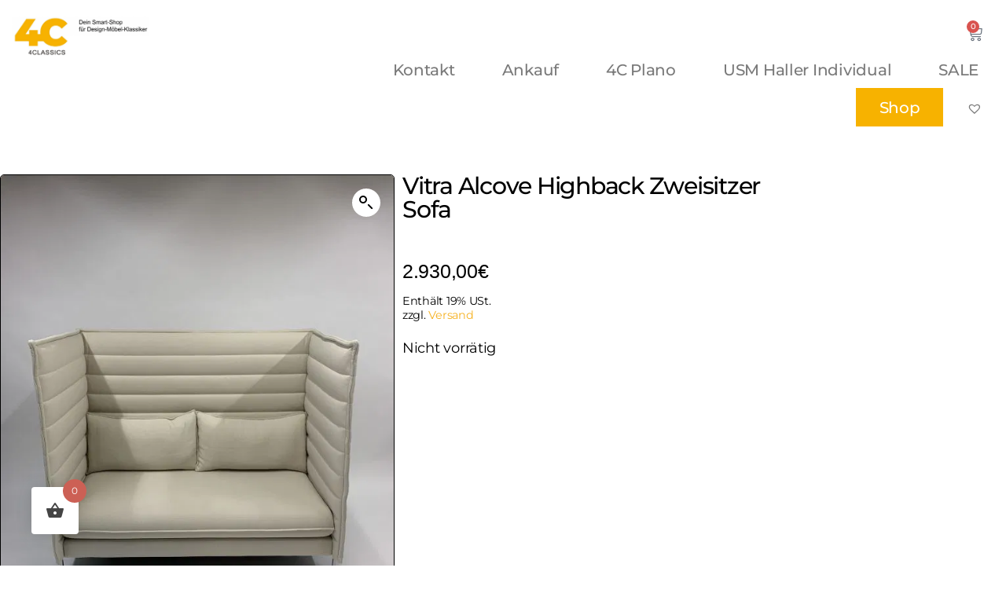

--- FILE ---
content_type: text/html; charset=UTF-8
request_url: https://shop.4classics.de/produkt/vitra-alcove-highback-sofa-zweisitzer/
body_size: 30259
content:
<!DOCTYPE html>
<html lang="de">
<head>
	<meta charset="UTF-8">
	<meta name="viewport" content="width=device-width, initial-scale=1.0, viewport-fit=cover" />		<meta name='robots' content='index, follow, max-image-preview:large, max-snippet:-1, max-video-preview:-1' />

	<!-- This site is optimized with the Yoast SEO Premium plugin v22.9 (Yoast SEO v26.6) - https://yoast.com/wordpress/plugins/seo/ -->
	<title>Vitra Alcove Highback Zweisitzer Sofa</title>
	<meta name="description" content="Entdecken Sie das Vitra Alcove Highback Zweisitzer Sofa. Zustand: Refurbished. Jetzt bei 4Classics bestellen und Ihr Zuhause stilvoll ergänzen!" />
	<link rel="canonical" href="https://shop.4classics.de/produkt/vitra-alcove-highback-sofa-zweisitzer/" />
	<script type="application/ld+json" class="yoast-schema-graph">{"@context":"https://schema.org","@graph":[{"@type":["WebPage","ItemPage"],"@id":"https://shop.4classics.de/produkt/vitra-alcove-highback-sofa-zweisitzer/","url":"https://shop.4classics.de/produkt/vitra-alcove-highback-sofa-zweisitzer/","name":"Vitra Alcove Highback Zweisitzer Sofa","isPartOf":{"@id":"https://shop.4classics.de/#website"},"primaryImageOfPage":{"@id":"https://shop.4classics.de/produkt/vitra-alcove-highback-sofa-zweisitzer/#primaryimage"},"image":{"@id":"https://shop.4classics.de/produkt/vitra-alcove-highback-sofa-zweisitzer/#primaryimage"},"thumbnailUrl":"https://4classics.b-cdn.net/wp-content/uploads/2022/01/20211223_095720145_iOS-scaled.jpg","description":"Entdecken Sie das Vitra Alcove Highback Zweisitzer Sofa. Zustand: Refurbished. Jetzt bei 4Classics bestellen und Ihr Zuhause stilvoll ergänzen!","breadcrumb":{"@id":"https://shop.4classics.de/produkt/vitra-alcove-highback-sofa-zweisitzer/#breadcrumb"},"inLanguage":"de","potentialAction":{"@type":"BuyAction","target":"https://shop.4classics.de/produkt/vitra-alcove-highback-sofa-zweisitzer/"}},{"@type":"ImageObject","inLanguage":"de","@id":"https://shop.4classics.de/produkt/vitra-alcove-highback-sofa-zweisitzer/#primaryimage","url":"https://4classics.b-cdn.net/wp-content/uploads/2022/01/20211223_095720145_iOS-scaled.jpg","contentUrl":"https://4classics.b-cdn.net/wp-content/uploads/2022/01/20211223_095720145_iOS-scaled.jpg","width":1920,"height":2560,"caption":"Vitra Alcove Highback Zweisitzer Sofa Vorne"},{"@type":"BreadcrumbList","@id":"https://shop.4classics.de/produkt/vitra-alcove-highback-sofa-zweisitzer/#breadcrumb","itemListElement":[{"@type":"ListItem","position":1,"name":"Startseite","item":"https://shop.4classics.de/"},{"@type":"ListItem","position":2,"name":"Shop","item":"https://shop.4classics.de/shop/"},{"@type":"ListItem","position":3,"name":"Vitra Alcove Highback Zweisitzer Sofa"}]},{"@type":"WebSite","@id":"https://shop.4classics.de/#website","url":"https://shop.4classics.de/","name":"4Classics Shop","description":"Unser Webshop für Design-Klassiker","publisher":{"@id":"https://shop.4classics.de/#organization"},"potentialAction":[{"@type":"SearchAction","target":{"@type":"EntryPoint","urlTemplate":"https://shop.4classics.de/?s={search_term_string}"},"query-input":{"@type":"PropertyValueSpecification","valueRequired":true,"valueName":"search_term_string"}}],"inLanguage":"de"},{"@type":"Organization","@id":"https://shop.4classics.de/#organization","name":"4Classics GmbH","url":"https://shop.4classics.de/","logo":{"@type":"ImageObject","inLanguage":"de","@id":"https://shop.4classics.de/#/schema/logo/image/","url":"https://4classics.b-cdn.net/wp-content/uploads/2021/10/cropped-4classics_logo.jpg","contentUrl":"https://4classics.b-cdn.net/wp-content/uploads/2021/10/cropped-4classics_logo.jpg","width":1788,"height":524,"caption":"4Classics GmbH"},"image":{"@id":"https://shop.4classics.de/#/schema/logo/image/"},"sameAs":["https://www.facebook.com/4classicsonline/","https://www.instagram.com/4classicsonline/"]}]}</script>
	<meta property="product:price:amount" content="2930.00" />
	<meta property="product:price:currency" content="EUR" />
	<meta property="og:availability" content="out of stock" />
	<meta property="product:availability" content="out of stock" />
	<meta property="product:retailer_item_id" content="VIT_Alcove_Zweisitzer" />
	<meta property="product:condition" content="new" />
	<!-- / Yoast SEO Premium plugin. -->


<link rel='dns-prefetch' href='//www.googletagmanager.com' />
<link href='https://fonts.bunny.net' crossorigin rel='preconnect' />
<link rel='preconnect' href='https://4classics.b-cdn.net' />
<link rel='preconnect' href='https://fonts.bunny.net' />
<style id='wp-img-auto-sizes-contain-inline-css'>
img:is([sizes=auto i],[sizes^="auto," i]){contain-intrinsic-size:3000px 1500px}
/*# sourceURL=wp-img-auto-sizes-contain-inline-css */
</style>
<link data-minify="1" rel='stylesheet' id='german-market-blocks-integrations-css' href='https://shop.4classics.de/wp-content/cache/min/1/wp-content/plugins/woocommerce-german-market/german-market-blocks/build/integrations.css?ver=1768640340' media='all' />
<link data-minify="1" rel='stylesheet' id='german-market-checkout-block-checkboxes-css' href='https://shop.4classics.de/wp-content/cache/min/1/wp-content/plugins/woocommerce-german-market/german-market-blocks/build/blocks/checkout-checkboxes/style-index.css?ver=1768640340' media='all' />
<link data-minify="1" rel='stylesheet' id='german-market-product-charging-device-css' href='https://shop.4classics.de/wp-content/cache/min/1/wp-content/plugins/woocommerce-german-market/german-market-blocks/build/blocks/product-charging-device/style-index.css?ver=1768640340' media='all' />
<link data-minify="1" rel='stylesheet' id='wp-block-library-css' href='https://shop.4classics.de/wp-content/cache/min/1/wp-includes/css/dist/block-library/style.min.css?ver=1768640468' media='all' />
<style id='classic-theme-styles-inline-css'>
/*! This file is auto-generated */
.wp-block-button__link{color:#fff;background-color:#32373c;border-radius:9999px;box-shadow:none;text-decoration:none;padding:calc(.667em + 2px) calc(1.333em + 2px);font-size:1.125em}.wp-block-file__button{background:#32373c;color:#fff;text-decoration:none}
/*# sourceURL=/wp-includes/css/classic-themes.min.css */
</style>
<link data-minify="1" rel='stylesheet' id='selectize-css' href='https://shop.4classics.de/wp-content/cache/min/1/wp-content/plugins/woocommerce-product-search/css/selectize/selectize.min.css?ver=1768640340' media='all' />
<link data-minify="1" rel='stylesheet' id='wps-price-slider-css' href='https://shop.4classics.de/wp-content/cache/min/1/wp-content/plugins/woocommerce-product-search/css/price-slider.min.css?ver=1768640340' media='all' />
<link data-minify="1" rel='stylesheet' id='product-search-css' href='https://shop.4classics.de/wp-content/cache/min/1/wp-content/plugins/woocommerce-product-search/css/product-search.min.css?ver=1768640340' media='all' />
<style id='global-styles-inline-css'>
:root{--wp--preset--aspect-ratio--square: 1;--wp--preset--aspect-ratio--4-3: 4/3;--wp--preset--aspect-ratio--3-4: 3/4;--wp--preset--aspect-ratio--3-2: 3/2;--wp--preset--aspect-ratio--2-3: 2/3;--wp--preset--aspect-ratio--16-9: 16/9;--wp--preset--aspect-ratio--9-16: 9/16;--wp--preset--color--black: #000000;--wp--preset--color--cyan-bluish-gray: #abb8c3;--wp--preset--color--white: #ffffff;--wp--preset--color--pale-pink: #f78da7;--wp--preset--color--vivid-red: #cf2e2e;--wp--preset--color--luminous-vivid-orange: #ff6900;--wp--preset--color--luminous-vivid-amber: #fcb900;--wp--preset--color--light-green-cyan: #7bdcb5;--wp--preset--color--vivid-green-cyan: #00d084;--wp--preset--color--pale-cyan-blue: #8ed1fc;--wp--preset--color--vivid-cyan-blue: #0693e3;--wp--preset--color--vivid-purple: #9b51e0;--wp--preset--color--accent: #cd2653;--wp--preset--color--primary: #000000;--wp--preset--color--secondary: #6d6d6d;--wp--preset--color--subtle-background: #dcd7ca;--wp--preset--color--background: #fff;--wp--preset--gradient--vivid-cyan-blue-to-vivid-purple: linear-gradient(135deg,rgb(6,147,227) 0%,rgb(155,81,224) 100%);--wp--preset--gradient--light-green-cyan-to-vivid-green-cyan: linear-gradient(135deg,rgb(122,220,180) 0%,rgb(0,208,130) 100%);--wp--preset--gradient--luminous-vivid-amber-to-luminous-vivid-orange: linear-gradient(135deg,rgb(252,185,0) 0%,rgb(255,105,0) 100%);--wp--preset--gradient--luminous-vivid-orange-to-vivid-red: linear-gradient(135deg,rgb(255,105,0) 0%,rgb(207,46,46) 100%);--wp--preset--gradient--very-light-gray-to-cyan-bluish-gray: linear-gradient(135deg,rgb(238,238,238) 0%,rgb(169,184,195) 100%);--wp--preset--gradient--cool-to-warm-spectrum: linear-gradient(135deg,rgb(74,234,220) 0%,rgb(151,120,209) 20%,rgb(207,42,186) 40%,rgb(238,44,130) 60%,rgb(251,105,98) 80%,rgb(254,248,76) 100%);--wp--preset--gradient--blush-light-purple: linear-gradient(135deg,rgb(255,206,236) 0%,rgb(152,150,240) 100%);--wp--preset--gradient--blush-bordeaux: linear-gradient(135deg,rgb(254,205,165) 0%,rgb(254,45,45) 50%,rgb(107,0,62) 100%);--wp--preset--gradient--luminous-dusk: linear-gradient(135deg,rgb(255,203,112) 0%,rgb(199,81,192) 50%,rgb(65,88,208) 100%);--wp--preset--gradient--pale-ocean: linear-gradient(135deg,rgb(255,245,203) 0%,rgb(182,227,212) 50%,rgb(51,167,181) 100%);--wp--preset--gradient--electric-grass: linear-gradient(135deg,rgb(202,248,128) 0%,rgb(113,206,126) 100%);--wp--preset--gradient--midnight: linear-gradient(135deg,rgb(2,3,129) 0%,rgb(40,116,252) 100%);--wp--preset--font-size--small: 18px;--wp--preset--font-size--medium: 20px;--wp--preset--font-size--large: 26.25px;--wp--preset--font-size--x-large: 42px;--wp--preset--font-size--normal: 21px;--wp--preset--font-size--larger: 32px;--wp--preset--spacing--20: 0.44rem;--wp--preset--spacing--30: 0.67rem;--wp--preset--spacing--40: 1rem;--wp--preset--spacing--50: 1.5rem;--wp--preset--spacing--60: 2.25rem;--wp--preset--spacing--70: 3.38rem;--wp--preset--spacing--80: 5.06rem;--wp--preset--shadow--natural: 6px 6px 9px rgba(0, 0, 0, 0.2);--wp--preset--shadow--deep: 12px 12px 50px rgba(0, 0, 0, 0.4);--wp--preset--shadow--sharp: 6px 6px 0px rgba(0, 0, 0, 0.2);--wp--preset--shadow--outlined: 6px 6px 0px -3px rgb(255, 255, 255), 6px 6px rgb(0, 0, 0);--wp--preset--shadow--crisp: 6px 6px 0px rgb(0, 0, 0);}:where(.is-layout-flex){gap: 0.5em;}:where(.is-layout-grid){gap: 0.5em;}body .is-layout-flex{display: flex;}.is-layout-flex{flex-wrap: wrap;align-items: center;}.is-layout-flex > :is(*, div){margin: 0;}body .is-layout-grid{display: grid;}.is-layout-grid > :is(*, div){margin: 0;}:where(.wp-block-columns.is-layout-flex){gap: 2em;}:where(.wp-block-columns.is-layout-grid){gap: 2em;}:where(.wp-block-post-template.is-layout-flex){gap: 1.25em;}:where(.wp-block-post-template.is-layout-grid){gap: 1.25em;}.has-black-color{color: var(--wp--preset--color--black) !important;}.has-cyan-bluish-gray-color{color: var(--wp--preset--color--cyan-bluish-gray) !important;}.has-white-color{color: var(--wp--preset--color--white) !important;}.has-pale-pink-color{color: var(--wp--preset--color--pale-pink) !important;}.has-vivid-red-color{color: var(--wp--preset--color--vivid-red) !important;}.has-luminous-vivid-orange-color{color: var(--wp--preset--color--luminous-vivid-orange) !important;}.has-luminous-vivid-amber-color{color: var(--wp--preset--color--luminous-vivid-amber) !important;}.has-light-green-cyan-color{color: var(--wp--preset--color--light-green-cyan) !important;}.has-vivid-green-cyan-color{color: var(--wp--preset--color--vivid-green-cyan) !important;}.has-pale-cyan-blue-color{color: var(--wp--preset--color--pale-cyan-blue) !important;}.has-vivid-cyan-blue-color{color: var(--wp--preset--color--vivid-cyan-blue) !important;}.has-vivid-purple-color{color: var(--wp--preset--color--vivid-purple) !important;}.has-black-background-color{background-color: var(--wp--preset--color--black) !important;}.has-cyan-bluish-gray-background-color{background-color: var(--wp--preset--color--cyan-bluish-gray) !important;}.has-white-background-color{background-color: var(--wp--preset--color--white) !important;}.has-pale-pink-background-color{background-color: var(--wp--preset--color--pale-pink) !important;}.has-vivid-red-background-color{background-color: var(--wp--preset--color--vivid-red) !important;}.has-luminous-vivid-orange-background-color{background-color: var(--wp--preset--color--luminous-vivid-orange) !important;}.has-luminous-vivid-amber-background-color{background-color: var(--wp--preset--color--luminous-vivid-amber) !important;}.has-light-green-cyan-background-color{background-color: var(--wp--preset--color--light-green-cyan) !important;}.has-vivid-green-cyan-background-color{background-color: var(--wp--preset--color--vivid-green-cyan) !important;}.has-pale-cyan-blue-background-color{background-color: var(--wp--preset--color--pale-cyan-blue) !important;}.has-vivid-cyan-blue-background-color{background-color: var(--wp--preset--color--vivid-cyan-blue) !important;}.has-vivid-purple-background-color{background-color: var(--wp--preset--color--vivid-purple) !important;}.has-black-border-color{border-color: var(--wp--preset--color--black) !important;}.has-cyan-bluish-gray-border-color{border-color: var(--wp--preset--color--cyan-bluish-gray) !important;}.has-white-border-color{border-color: var(--wp--preset--color--white) !important;}.has-pale-pink-border-color{border-color: var(--wp--preset--color--pale-pink) !important;}.has-vivid-red-border-color{border-color: var(--wp--preset--color--vivid-red) !important;}.has-luminous-vivid-orange-border-color{border-color: var(--wp--preset--color--luminous-vivid-orange) !important;}.has-luminous-vivid-amber-border-color{border-color: var(--wp--preset--color--luminous-vivid-amber) !important;}.has-light-green-cyan-border-color{border-color: var(--wp--preset--color--light-green-cyan) !important;}.has-vivid-green-cyan-border-color{border-color: var(--wp--preset--color--vivid-green-cyan) !important;}.has-pale-cyan-blue-border-color{border-color: var(--wp--preset--color--pale-cyan-blue) !important;}.has-vivid-cyan-blue-border-color{border-color: var(--wp--preset--color--vivid-cyan-blue) !important;}.has-vivid-purple-border-color{border-color: var(--wp--preset--color--vivid-purple) !important;}.has-vivid-cyan-blue-to-vivid-purple-gradient-background{background: var(--wp--preset--gradient--vivid-cyan-blue-to-vivid-purple) !important;}.has-light-green-cyan-to-vivid-green-cyan-gradient-background{background: var(--wp--preset--gradient--light-green-cyan-to-vivid-green-cyan) !important;}.has-luminous-vivid-amber-to-luminous-vivid-orange-gradient-background{background: var(--wp--preset--gradient--luminous-vivid-amber-to-luminous-vivid-orange) !important;}.has-luminous-vivid-orange-to-vivid-red-gradient-background{background: var(--wp--preset--gradient--luminous-vivid-orange-to-vivid-red) !important;}.has-very-light-gray-to-cyan-bluish-gray-gradient-background{background: var(--wp--preset--gradient--very-light-gray-to-cyan-bluish-gray) !important;}.has-cool-to-warm-spectrum-gradient-background{background: var(--wp--preset--gradient--cool-to-warm-spectrum) !important;}.has-blush-light-purple-gradient-background{background: var(--wp--preset--gradient--blush-light-purple) !important;}.has-blush-bordeaux-gradient-background{background: var(--wp--preset--gradient--blush-bordeaux) !important;}.has-luminous-dusk-gradient-background{background: var(--wp--preset--gradient--luminous-dusk) !important;}.has-pale-ocean-gradient-background{background: var(--wp--preset--gradient--pale-ocean) !important;}.has-electric-grass-gradient-background{background: var(--wp--preset--gradient--electric-grass) !important;}.has-midnight-gradient-background{background: var(--wp--preset--gradient--midnight) !important;}.has-small-font-size{font-size: var(--wp--preset--font-size--small) !important;}.has-medium-font-size{font-size: var(--wp--preset--font-size--medium) !important;}.has-large-font-size{font-size: var(--wp--preset--font-size--large) !important;}.has-x-large-font-size{font-size: var(--wp--preset--font-size--x-large) !important;}
:where(.wp-block-post-template.is-layout-flex){gap: 1.25em;}:where(.wp-block-post-template.is-layout-grid){gap: 1.25em;}
:where(.wp-block-term-template.is-layout-flex){gap: 1.25em;}:where(.wp-block-term-template.is-layout-grid){gap: 1.25em;}
:where(.wp-block-columns.is-layout-flex){gap: 2em;}:where(.wp-block-columns.is-layout-grid){gap: 2em;}
:root :where(.wp-block-pullquote){font-size: 1.5em;line-height: 1.6;}
/*# sourceURL=global-styles-inline-css */
</style>
<link data-minify="1" rel='stylesheet' id='photoswipe-css' href='https://shop.4classics.de/wp-content/cache/min/1/wp-content/plugins/woocommerce/assets/css/photoswipe/photoswipe.min.css?ver=1768640468' media='all' />
<link data-minify="1" rel='stylesheet' id='photoswipe-default-skin-css' href='https://shop.4classics.de/wp-content/cache/min/1/wp-content/plugins/woocommerce/assets/css/photoswipe/default-skin/default-skin.min.css?ver=1768640468' media='all' />
<link data-minify="1" rel='stylesheet' id='woocommerce-layout-css' href='https://shop.4classics.de/wp-content/cache/min/1/wp-content/plugins/woocommerce/assets/css/woocommerce-layout.css?ver=1768640340' media='all' />
<link data-minify="1" rel='stylesheet' id='woocommerce-smallscreen-css' href='https://shop.4classics.de/wp-content/cache/min/1/wp-content/plugins/woocommerce/assets/css/woocommerce-smallscreen.css?ver=1768640340' media='only screen and (max-width: 768px)' />
<link data-minify="1" rel='stylesheet' id='woocommerce-general-css' href='https://shop.4classics.de/wp-content/cache/min/1/wp-content/plugins/woocommerce/assets/css/twenty-twenty.css?ver=1768640340' media='all' />
<style id='woocommerce-inline-inline-css'>
.woocommerce form .form-row .required { visibility: visible; }
/*# sourceURL=woocommerce-inline-inline-css */
</style>
<link data-minify="1" rel='stylesheet' id='gateway-css' href='https://shop.4classics.de/wp-content/cache/min/1/wp-content/plugins/woocommerce-paypal-payments/modules/ppcp-button/assets/css/gateway.css?ver=1768640468' media='all' />
<link data-minify="1" rel='stylesheet' id='hint-css' href='https://shop.4classics.de/wp-content/cache/min/1/wp-content/plugins/woo-fly-cart/assets/hint/hint.min.css?ver=1768640340' media='all' />
<link data-minify="1" rel='stylesheet' id='perfect-scrollbar-css' href='https://shop.4classics.de/wp-content/cache/min/1/wp-content/plugins/woo-fly-cart/assets/perfect-scrollbar/css/perfect-scrollbar.min.css?ver=1768640340' media='all' />
<link data-minify="1" rel='stylesheet' id='perfect-scrollbar-wpc-css' href='https://shop.4classics.de/wp-content/cache/min/1/wp-content/plugins/woo-fly-cart/assets/perfect-scrollbar/css/custom-theme.css?ver=1768640340' media='all' />
<link data-minify="1" rel='stylesheet' id='woofc-fonts-css' href='https://shop.4classics.de/wp-content/cache/min/1/wp-content/plugins/woo-fly-cart/assets/css/fonts.css?ver=1768640340' media='all' />
<link data-minify="1" rel='stylesheet' id='woofc-frontend-css' href='https://shop.4classics.de/wp-content/cache/min/1/wp-content/plugins/woo-fly-cart/assets/css/frontend.css?ver=1768640340' media='all' />
<style id='woofc-frontend-inline-css'>
.woofc-area.woofc-style-01 .woofc-inner, .woofc-area.woofc-style-03 .woofc-inner, .woofc-area.woofc-style-02 .woofc-area-bot .woofc-action .woofc-action-inner > div a:hover, .woofc-area.woofc-style-04 .woofc-area-bot .woofc-action .woofc-action-inner > div a:hover {
                            background-color: #cc6055;
                        }

                        .woofc-area.woofc-style-01 .woofc-area-bot .woofc-action .woofc-action-inner > div a, .woofc-area.woofc-style-02 .woofc-area-bot .woofc-action .woofc-action-inner > div a, .woofc-area.woofc-style-03 .woofc-area-bot .woofc-action .woofc-action-inner > div a, .woofc-area.woofc-style-04 .woofc-area-bot .woofc-action .woofc-action-inner > div a {
                            outline: none;
                            color: #cc6055;
                        }

                        .woofc-area.woofc-style-02 .woofc-area-bot .woofc-action .woofc-action-inner > div a, .woofc-area.woofc-style-04 .woofc-area-bot .woofc-action .woofc-action-inner > div a {
                            border-color: #cc6055;
                        }

                        .woofc-area.woofc-style-05 .woofc-inner{
                            background-color: #cc6055;
                            background-image: url('');
                            background-size: cover;
                            background-position: center;
                            background-repeat: no-repeat;
                        }
                        
                        .woofc-count span {
                            background-color: #cc6055;
                        }
/*# sourceURL=woofc-frontend-inline-css */
</style>
<link data-minify="1" rel='stylesheet' id='yith_wcbm_badge_style-css' href='https://shop.4classics.de/wp-content/cache/min/1/wp-content/plugins/yith-woocommerce-badges-management/assets/css/frontend.css?ver=1768640340' media='all' />
<style id='yith_wcbm_badge_style-inline-css'>
.yith-wcbm-badge.yith-wcbm-badge-text.yith-wcbm-badge-6199 {
				top: 0; right: 0; 
				
				-ms-transform: ; 
				-webkit-transform: ; 
				transform: ;
				padding: 0px 0px 0px 0px;
				background-color:#f7b200; border-radius: 2px 2px 2px 2px; width:145px; height:41px;
			}
/*# sourceURL=yith_wcbm_badge_style-inline-css */
</style>
<link data-minify="1" rel='stylesheet' id='yith-gfont-open-sans-css' href='https://shop.4classics.de/wp-content/cache/min/1/wp-content/plugins/yith-woocommerce-badges-management/assets/fonts/open-sans/style.css?ver=1768640340' media='all' />
<link rel='preload' as='font' type='font/woff2' crossorigin='anonymous' id='tinvwl-webfont-font-css' href='https://4classics.b-cdn.net/wp-content/plugins/ti-woocommerce-wishlist/assets/fonts/tinvwl-webfont.woff2?ver=xu2uyi' media='all' />
<link data-minify="1" rel='stylesheet' id='tinvwl-webfont-css' href='https://shop.4classics.de/wp-content/cache/min/1/wp-content/plugins/ti-woocommerce-wishlist/assets/css/webfont.min.css?ver=1768640340' media='all' />
<link data-minify="1" rel='stylesheet' id='tinvwl-css' href='https://shop.4classics.de/wp-content/cache/min/1/wp-content/plugins/ti-woocommerce-wishlist/assets/css/public.min.css?ver=1768640340' media='all' />
<link data-minify="1" rel='stylesheet' id='parent-style-css' href='https://shop.4classics.de/wp-content/cache/min/1/wp-content/themes/twentytwenty/style.css?ver=1768640341' media='all' />
<link data-minify="1" rel='stylesheet' id='child-theme-css-css' href='https://shop.4classics.de/wp-content/cache/min/1/wp-content/themes/twentytwenty-child/style.css?ver=1768640341' media='all' />
<link data-minify="1" rel='stylesheet' id='twentytwenty-style-css' href='https://shop.4classics.de/wp-content/cache/min/1/wp-content/themes/twentytwenty-child/style.css?ver=1768640341' media='all' />
<style id='twentytwenty-style-inline-css'>
.color-accent,.color-accent-hover:hover,.color-accent-hover:focus,:root .has-accent-color,.has-drop-cap:not(:focus):first-letter,.wp-block-button.is-style-outline,a { color: #cd2653; }blockquote,.border-color-accent,.border-color-accent-hover:hover,.border-color-accent-hover:focus { border-color: #cd2653; }button,.button,.faux-button,.wp-block-button__link,.wp-block-file .wp-block-file__button,input[type="button"],input[type="reset"],input[type="submit"],.bg-accent,.bg-accent-hover:hover,.bg-accent-hover:focus,:root .has-accent-background-color,.comment-reply-link { background-color: #cd2653; }.fill-children-accent,.fill-children-accent * { fill: #cd2653; }body,.entry-title a,:root .has-primary-color { color: #000000; }:root .has-primary-background-color { background-color: #000000; }cite,figcaption,.wp-caption-text,.post-meta,.entry-content .wp-block-archives li,.entry-content .wp-block-categories li,.entry-content .wp-block-latest-posts li,.wp-block-latest-comments__comment-date,.wp-block-latest-posts__post-date,.wp-block-embed figcaption,.wp-block-image figcaption,.wp-block-pullquote cite,.comment-metadata,.comment-respond .comment-notes,.comment-respond .logged-in-as,.pagination .dots,.entry-content hr:not(.has-background),hr.styled-separator,:root .has-secondary-color { color: #6d6d6d; }:root .has-secondary-background-color { background-color: #6d6d6d; }pre,fieldset,input,textarea,table,table *,hr { border-color: #dcd7ca; }caption,code,code,kbd,samp,.wp-block-table.is-style-stripes tbody tr:nth-child(odd),:root .has-subtle-background-background-color { background-color: #dcd7ca; }.wp-block-table.is-style-stripes { border-bottom-color: #dcd7ca; }.wp-block-latest-posts.is-grid li { border-top-color: #dcd7ca; }:root .has-subtle-background-color { color: #dcd7ca; }body:not(.overlay-header) .primary-menu > li > a,body:not(.overlay-header) .primary-menu > li > .icon,.modal-menu a,.footer-menu a, .footer-widgets a:where(:not(.wp-block-button__link)),#site-footer .wp-block-button.is-style-outline,.wp-block-pullquote:before,.singular:not(.overlay-header) .entry-header a,.archive-header a,.header-footer-group .color-accent,.header-footer-group .color-accent-hover:hover { color: #cd2653; }.social-icons a,#site-footer button:not(.toggle),#site-footer .button,#site-footer .faux-button,#site-footer .wp-block-button__link,#site-footer .wp-block-file__button,#site-footer input[type="button"],#site-footer input[type="reset"],#site-footer input[type="submit"] { background-color: #cd2653; }.header-footer-group,body:not(.overlay-header) #site-header .toggle,.menu-modal .toggle { color: #000000; }body:not(.overlay-header) .primary-menu ul { background-color: #000000; }body:not(.overlay-header) .primary-menu > li > ul:after { border-bottom-color: #000000; }body:not(.overlay-header) .primary-menu ul ul:after { border-left-color: #000000; }.site-description,body:not(.overlay-header) .toggle-inner .toggle-text,.widget .post-date,.widget .rss-date,.widget_archive li,.widget_categories li,.widget cite,.widget_pages li,.widget_meta li,.widget_nav_menu li,.powered-by-wordpress,.footer-credits .privacy-policy,.to-the-top,.singular .entry-header .post-meta,.singular:not(.overlay-header) .entry-header .post-meta a { color: #6d6d6d; }.header-footer-group pre,.header-footer-group fieldset,.header-footer-group input,.header-footer-group textarea,.header-footer-group table,.header-footer-group table *,.footer-nav-widgets-wrapper,#site-footer,.menu-modal nav *,.footer-widgets-outer-wrapper,.footer-top { border-color: #dcd7ca; }.header-footer-group table caption,body:not(.overlay-header) .header-inner .toggle-wrapper::before { background-color: #dcd7ca; }
/*# sourceURL=twentytwenty-style-inline-css */
</style>
<link data-minify="1" rel='stylesheet' id='twentytwenty-fonts-css' href='https://shop.4classics.de/wp-content/cache/min/1/wp-content/themes/twentytwenty/assets/css/font-inter.css?ver=1768640341' media='all' />
<link rel='stylesheet' id='twentytwenty-print-style-css' href='https://4classics.b-cdn.net/wp-content/themes/twentytwenty/print.css?ver=1.9' media='print' />
<link data-minify="1" rel='stylesheet' id='dflip-style-css' href='https://shop.4classics.de/wp-content/cache/min/1/wp-content/plugins/3d-flipbook-dflip-lite/assets/css/dflip.min.css?ver=1768640341' media='all' />
<link data-minify="1" rel='stylesheet' id='elementor-frontend-css' href='https://shop.4classics.de/wp-content/cache/min/1/wp-content/plugins/elementor/assets/css/frontend.min.css?ver=1768640341' media='all' />
<link data-minify="1" rel='stylesheet' id='widget-image-css' href='https://shop.4classics.de/wp-content/cache/min/1/wp-content/plugins/elementor/assets/css/widget-image.min.css?ver=1768640341' media='all' />
<link data-minify="1" rel='stylesheet' id='widget-woocommerce-menu-cart-css' href='https://shop.4classics.de/wp-content/cache/min/1/wp-content/plugins/elementor-pro/assets/css/widget-woocommerce-menu-cart.min.css?ver=1768640341' media='all' />
<link data-minify="1" rel='stylesheet' id='widget-nav-menu-css' href='https://shop.4classics.de/wp-content/cache/min/1/wp-content/plugins/elementor-pro/assets/css/widget-nav-menu.min.css?ver=1768640341' media='all' />
<link data-minify="1" rel='stylesheet' id='widget-icon-list-css' href='https://shop.4classics.de/wp-content/cache/min/1/wp-content/plugins/elementor/assets/css/widget-icon-list.min.css?ver=1768640341' media='all' />
<link data-minify="1" rel='stylesheet' id='widget-heading-css' href='https://shop.4classics.de/wp-content/cache/min/1/wp-content/plugins/elementor/assets/css/widget-heading.min.css?ver=1768640341' media='all' />
<link data-minify="1" rel='stylesheet' id='widget-social-icons-css' href='https://shop.4classics.de/wp-content/cache/min/1/wp-content/plugins/elementor/assets/css/widget-social-icons.min.css?ver=1768640341' media='all' />
<link data-minify="1" rel='stylesheet' id='e-apple-webkit-css' href='https://shop.4classics.de/wp-content/cache/min/1/wp-content/plugins/elementor/assets/css/conditionals/apple-webkit.min.css?ver=1768640341' media='all' />
<link data-minify="1" rel='stylesheet' id='widget-woocommerce-product-meta-css' href='https://shop.4classics.de/wp-content/cache/min/1/wp-content/plugins/elementor-pro/assets/css/widget-woocommerce-product-meta.min.css?ver=1768640468' media='all' />
<link data-minify="1" rel='stylesheet' id='widget-woocommerce-product-images-css' href='https://shop.4classics.de/wp-content/cache/min/1/wp-content/plugins/elementor-pro/assets/css/widget-woocommerce-product-images.min.css?ver=1768640468' media='all' />
<link data-minify="1" rel='stylesheet' id='widget-woocommerce-product-price-css' href='https://shop.4classics.de/wp-content/cache/min/1/wp-content/plugins/elementor-pro/assets/css/widget-woocommerce-product-price.min.css?ver=1768640468' media='all' />
<link data-minify="1" rel='stylesheet' id='widget-woocommerce-product-add-to-cart-css' href='https://shop.4classics.de/wp-content/cache/min/1/wp-content/plugins/elementor-pro/assets/css/widget-woocommerce-product-add-to-cart.min.css?ver=1768640468' media='all' />
<link data-minify="1" rel='stylesheet' id='widget-woocommerce-product-data-tabs-css' href='https://shop.4classics.de/wp-content/cache/min/1/wp-content/plugins/elementor-pro/assets/css/widget-woocommerce-product-data-tabs.min.css?ver=1768640468' media='all' />
<link data-minify="1" rel='stylesheet' id='elementor-icons-css' href='https://shop.4classics.de/wp-content/cache/min/1/wp-content/plugins/elementor/assets/lib/eicons/css/elementor-icons.min.css?ver=1768640341' media='all' />
<link rel='stylesheet' id='elementor-post-7-css' href='https://4classics.b-cdn.net/wp-content/uploads/elementor/css/post-7.css?ver=1768640340' media='all' />
<link data-minify="1" rel='stylesheet' id='font-awesome-5-all-css' href='https://shop.4classics.de/wp-content/cache/min/1/wp-content/plugins/elementor/assets/lib/font-awesome/css/all.min.css?ver=1768640341' media='all' />
<link data-minify="1" rel='stylesheet' id='font-awesome-4-shim-css' href='https://shop.4classics.de/wp-content/cache/min/1/wp-content/plugins/elementor/assets/lib/font-awesome/css/v4-shims.min.css?ver=1768640341' media='all' />
<link data-minify="1" rel='stylesheet' id='sbistyles-css' href='https://shop.4classics.de/wp-content/cache/min/1/wp-content/plugins/instagram-feed/css/sbi-styles.min.css?ver=1768640341' media='all' />
<link rel='stylesheet' id='elementor-post-43-css' href='https://4classics.b-cdn.net/wp-content/uploads/elementor/css/post-43.css?ver=1768640340' media='all' />
<link rel='stylesheet' id='elementor-post-308-css' href='https://4classics.b-cdn.net/wp-content/uploads/elementor/css/post-308.css?ver=1768640340' media='all' />
<link rel='stylesheet' id='elementor-post-387-css' href='https://4classics.b-cdn.net/wp-content/uploads/elementor/css/post-387.css?ver=1768640468' media='all' />
<link data-minify="1" rel='stylesheet' id='newsletter-css' href='https://shop.4classics.de/wp-content/cache/min/1/wp-content/plugins/newsletter/style.css?ver=1768640341' media='all' />
<link data-minify="1" rel='stylesheet' id='german-market-blocks-order-button-position-css' href='https://shop.4classics.de/wp-content/cache/min/1/wp-content/plugins/woocommerce-german-market/german-market-blocks/additional-css/order-button-checkout-fields.css?ver=1768640341' media='all' />
<link data-minify="1" rel='stylesheet' id='woocommerce-de_frontend_styles-css' href='https://shop.4classics.de/wp-content/cache/min/1/wp-content/plugins/woocommerce-german-market/css/frontend.min.css?ver=1768640341' media='all' />
<link data-minify="1" rel='stylesheet' id='slick-css' href='https://shop.4classics.de/wp-content/cache/min/1/wp-content/plugins/wpc-grouped-product/assets/slick/slick.css?ver=1768640341' media='all' />
<link data-minify="1" rel='stylesheet' id='woosg-frontend-css' href='https://shop.4classics.de/wp-content/cache/min/1/wp-content/plugins/wpc-grouped-product/assets/css/frontend.css?ver=1768640341' media='all' />
<link data-minify="1" rel='stylesheet' id='elementor-icons-shared-0-css' href='https://shop.4classics.de/wp-content/cache/min/1/wp-content/plugins/elementor/assets/lib/font-awesome/css/fontawesome.min.css?ver=1768640342' media='all' />
<link data-minify="1" rel='stylesheet' id='elementor-icons-fa-solid-css' href='https://shop.4classics.de/wp-content/cache/min/1/wp-content/plugins/elementor/assets/lib/font-awesome/css/solid.min.css?ver=1768640342' media='all' />
<link data-minify="1" rel='stylesheet' id='elementor-icons-fa-brands-css' href='https://shop.4classics.de/wp-content/cache/min/1/wp-content/plugins/elementor/assets/lib/font-awesome/css/brands.min.css?ver=1768640342' media='all' />
<!--n2css--><!--n2js--><script src="https://4classics.b-cdn.net/wp-includes/js/jquery/jquery.min.js?ver=3.7.1" id="jquery-core-js" data-rocket-defer defer></script>
<script data-minify="1" src="https://shop.4classics.de/wp-content/cache/min/1/wp-includes/js/jquery/jquery-migrate.min.js?ver=1767024393" id="jquery-migrate-js" data-rocket-defer defer></script>
<script data-minify="1" src="https://shop.4classics.de/wp-content/cache/min/1/wp-content/plugins/woocommerce/assets/js/jquery-blockui/jquery.blockUI.min.js?ver=1767024393" id="wc-jquery-blockui-js" data-wp-strategy="defer" data-rocket-defer defer></script>
<script id="wc-add-to-cart-js-extra">
var wc_add_to_cart_params = {"ajax_url":"/wp-admin/admin-ajax.php","wc_ajax_url":"/?wc-ajax=%%endpoint%%","i18n_view_cart":"Warenkorb anzeigen","cart_url":"https://shop.4classics.de/warenkorb/","is_cart":"","cart_redirect_after_add":"no"};
//# sourceURL=wc-add-to-cart-js-extra
</script>
<script data-minify="1" src="https://shop.4classics.de/wp-content/cache/min/1/wp-content/plugins/woocommerce/assets/js/frontend/add-to-cart.min.js?ver=1767024393" id="wc-add-to-cart-js" defer data-wp-strategy="defer"></script>
<script data-minify="1" src="https://shop.4classics.de/wp-content/cache/min/1/wp-content/plugins/woocommerce/assets/js/zoom/jquery.zoom.min.js?ver=1767024405" id="wc-zoom-js" defer data-wp-strategy="defer"></script>
<script data-minify="1" src="https://shop.4classics.de/wp-content/cache/min/1/wp-content/plugins/woocommerce/assets/js/flexslider/jquery.flexslider.min.js?ver=1767024405" id="wc-flexslider-js" defer data-wp-strategy="defer"></script>
<script data-minify="1" src="https://shop.4classics.de/wp-content/cache/min/1/wp-content/plugins/woocommerce/assets/js/photoswipe/photoswipe.min.js?ver=1767024405" id="wc-photoswipe-js" defer data-wp-strategy="defer"></script>
<script data-minify="1" src="https://shop.4classics.de/wp-content/cache/min/1/wp-content/plugins/woocommerce/assets/js/photoswipe/photoswipe-ui-default.min.js?ver=1767024405" id="wc-photoswipe-ui-default-js" defer data-wp-strategy="defer"></script>
<script id="wc-single-product-js-extra">
var wc_single_product_params = {"i18n_required_rating_text":"Bitte w\u00e4hle eine Bewertung","i18n_rating_options":["1 von 5\u00a0Sternen","2 von 5\u00a0Sternen","3 von 5\u00a0Sternen","4 von 5\u00a0Sternen","5 von 5\u00a0Sternen"],"i18n_product_gallery_trigger_text":"Bildergalerie im Vollbildmodus anzeigen","review_rating_required":"yes","flexslider":{"rtl":false,"animation":"slide","smoothHeight":true,"directionNav":false,"controlNav":"thumbnails","slideshow":false,"animationSpeed":500,"animationLoop":false,"allowOneSlide":false},"zoom_enabled":"1","zoom_options":[],"photoswipe_enabled":"1","photoswipe_options":{"shareEl":false,"closeOnScroll":false,"history":false,"hideAnimationDuration":0,"showAnimationDuration":0},"flexslider_enabled":"1"};
//# sourceURL=wc-single-product-js-extra
</script>
<script data-minify="1" src="https://shop.4classics.de/wp-content/cache/min/1/wp-content/plugins/woocommerce/assets/js/frontend/single-product.min.js?ver=1767024405" id="wc-single-product-js" defer data-wp-strategy="defer"></script>
<script data-minify="1" src="https://shop.4classics.de/wp-content/cache/min/1/wp-content/plugins/woocommerce/assets/js/js-cookie/js.cookie.min.js?ver=1767024393" id="wc-js-cookie-js" data-wp-strategy="defer" data-rocket-defer defer></script>
<script id="woocommerce-js-extra">
var woocommerce_params = {"ajax_url":"/wp-admin/admin-ajax.php","wc_ajax_url":"/?wc-ajax=%%endpoint%%","i18n_password_show":"Passwort anzeigen","i18n_password_hide":"Passwort ausblenden"};
//# sourceURL=woocommerce-js-extra
</script>
<script data-minify="1" src="https://shop.4classics.de/wp-content/cache/min/1/wp-content/plugins/woocommerce/assets/js/frontend/woocommerce.min.js?ver=1767024393" id="woocommerce-js" defer data-wp-strategy="defer"></script>
<script id="WCPAY_ASSETS-js-extra">
var wcpayAssets = {"url":"https://4classics.b-cdn.net/wp-content/plugins/woocommerce-payments/dist/"};
//# sourceURL=WCPAY_ASSETS-js-extra
</script>
<script data-minify="1" src="https://shop.4classics.de/wp-content/cache/min/1/wp-content/themes/twentytwenty/assets/js/index.js?ver=1767024393" id="twentytwenty-js-js" defer data-wp-strategy="defer"></script>
<script data-minify="1" src="https://shop.4classics.de/wp-content/cache/min/1/wp-content/plugins/elementor/assets/lib/font-awesome/js/v4-shims.min.js?ver=1767024393" id="font-awesome-4-shim-js" data-rocket-defer defer></script>

<!-- Google Tag (gtac.js) durch Site-Kit hinzugefügt -->
<!-- Von Site Kit hinzugefügtes Google-Analytics-Snippet -->
<script src="https://www.googletagmanager.com/gtag/js?id=GT-5MCGF8N" id="google_gtagjs-js" async></script>
<script id="google_gtagjs-js-after">
window.dataLayer = window.dataLayer || [];function gtag(){dataLayer.push(arguments);}
gtag("set","linker",{"domains":["shop.4classics.de"]});
gtag("js", new Date());
gtag("set", "developer_id.dZTNiMT", true);
gtag("config", "GT-5MCGF8N");
//# sourceURL=google_gtagjs-js-after
</script>
<meta name="generator" content="Site Kit by Google 1.170.0" />
<script data-minify="1" src="https://shop.4classics.de/wp-content/cache/min/1/public/app.js?ver=1767024393" referrerpolicy="origin" data-rocket-defer defer></script>


	<script>document.documentElement.className = document.documentElement.className.replace( 'no-js', 'js' );</script>
		<noscript><style>.woocommerce-product-gallery{ opacity: 1 !important; }</style></noscript>
	<meta name="generator" content="Elementor 3.34.0; features: additional_custom_breakpoints; settings: css_print_method-external, google_font-enabled, font_display-auto">
			<style>
				.e-con.e-parent:nth-of-type(n+4):not(.e-lazyloaded):not(.e-no-lazyload),
				.e-con.e-parent:nth-of-type(n+4):not(.e-lazyloaded):not(.e-no-lazyload) * {
					background-image: none !important;
				}
				@media screen and (max-height: 1024px) {
					.e-con.e-parent:nth-of-type(n+3):not(.e-lazyloaded):not(.e-no-lazyload),
					.e-con.e-parent:nth-of-type(n+3):not(.e-lazyloaded):not(.e-no-lazyload) * {
						background-image: none !important;
					}
				}
				@media screen and (max-height: 640px) {
					.e-con.e-parent:nth-of-type(n+2):not(.e-lazyloaded):not(.e-no-lazyload),
					.e-con.e-parent:nth-of-type(n+2):not(.e-lazyloaded):not(.e-no-lazyload) * {
						background-image: none !important;
					}
				}
			</style>
			<style id="custom-background-css">
body.custom-background { background-color: #fff; }
</style>
	<link rel="icon" href="https://4classics.b-cdn.net/wp-content/uploads/2021/09/cropped-4CLogo_neu1-32x32.png" sizes="32x32" />
<link rel="icon" href="https://4classics.b-cdn.net/wp-content/uploads/2021/09/cropped-4CLogo_neu1-192x192.png" sizes="192x192" />
<link rel="apple-touch-icon" href="https://4classics.b-cdn.net/wp-content/uploads/2021/09/cropped-4CLogo_neu1-180x180.png" />
<meta name="msapplication-TileImage" content="https://4classics.b-cdn.net/wp-content/uploads/2021/09/cropped-4CLogo_neu1-270x270.png" />
		<style id="wp-custom-css">
			/*Hide WooCommerce SALES Badges*/
.woocommerce span.onsale {
display: none !important;
}		</style>
		<meta name="generator" content="WP Rocket 3.19.0.1" data-wpr-features="wpr_defer_js wpr_minify_js wpr_minify_css wpr_preload_links wpr_desktop" /></head>
<body class="wp-singular product-template-default single single-product postid-2486 custom-background wp-custom-logo wp-embed-responsive wp-theme-twentytwenty wp-child-theme-twentytwenty-child theme-twentytwenty woocommerce woocommerce-page woocommerce-no-js yith-wcbm-theme-twenty-twenty tinvwl-theme-style singular enable-search-modal has-post-thumbnail has-single-pagination showing-comments show-avatars footer-top-visible elementor-default elementor-template-full-width elementor-kit-7 elementor-page-387">
<a class="skip-link screen-reader-text" href="#site-content">Direkt zum Inhalt wechseln</a>		<header data-rocket-location-hash="a4c5f33d27313d3f8c8be64859c2ee23" data-elementor-type="header" data-elementor-id="43" class="elementor elementor-43 elementor-location-header" data-elementor-post-type="elementor_library">
					<section data-rocket-location-hash="d5f6355fca6eca2771a908b2ff7b2ece" class="elementor-section elementor-top-section elementor-element elementor-element-f3646ed elementor-section-full_width elementor-section-height-default elementor-section-height-default" data-id="f3646ed" data-element_type="section">
						<div data-rocket-location-hash="82f6c6a00e9a86a2eaa3cc6e8d136714" class="elementor-container elementor-column-gap-default">
					<div class="elementor-column elementor-col-33 elementor-top-column elementor-element elementor-element-3bf7037" data-id="3bf7037" data-element_type="column">
			<div class="elementor-widget-wrap elementor-element-populated">
						<div class="elementor-element elementor-element-a44a3f1 elementor-widget elementor-widget-theme-site-logo elementor-widget-image" data-id="a44a3f1" data-element_type="widget" data-widget_type="theme-site-logo.default">
				<div class="elementor-widget-container">
											<a href="https://shop.4classics.de">
			<img fetchpriority="high" width="1788" height="524" src="https://4classics.b-cdn.net/wp-content/uploads/2021/10/cropped-4classics_logo.jpg" class="attachment-full size-full wp-image-732" alt="4Classics Logo mit Schriftzug" srcset="https://4classics.b-cdn.net/wp-content/uploads/2021/10/cropped-4classics_logo.jpg 1788w, https://4classics.b-cdn.net/wp-content/uploads/2021/10/cropped-4classics_logo-600x176.jpg 600w, https://4classics.b-cdn.net/wp-content/uploads/2021/10/cropped-4classics_logo-300x88.jpg 300w, https://4classics.b-cdn.net/wp-content/uploads/2021/10/cropped-4classics_logo-1024x300.jpg 1024w, https://4classics.b-cdn.net/wp-content/uploads/2021/10/cropped-4classics_logo-768x225.jpg 768w, https://4classics.b-cdn.net/wp-content/uploads/2021/10/cropped-4classics_logo-1536x450.jpg 1536w, https://4classics.b-cdn.net/wp-content/uploads/2021/10/cropped-4classics_logo-1200x352.jpg 1200w" sizes="(max-width: 1788px) 100vw, 1788px" />				</a>
											</div>
				</div>
					</div>
		</div>
				<div class="elementor-column elementor-col-66 elementor-top-column elementor-element elementor-element-b29b6b0" data-id="b29b6b0" data-element_type="column">
			<div class="elementor-widget-wrap elementor-element-populated">
						<section class="elementor-section elementor-inner-section elementor-element elementor-element-b6e48f9 elementor-section-full_width elementor-section-height-default elementor-section-height-default" data-id="b6e48f9" data-element_type="section">
						<div data-rocket-location-hash="d980f33cebda42b9db2d1a70c42a55aa" class="elementor-container elementor-column-gap-default">
					<div class="elementor-column elementor-col-50 elementor-inner-column elementor-element elementor-element-f79036d" data-id="f79036d" data-element_type="column">
			<div class="elementor-widget-wrap">
							</div>
		</div>
				<div class="elementor-column elementor-col-50 elementor-inner-column elementor-element elementor-element-bf37cf1" data-id="bf37cf1" data-element_type="column">
			<div class="elementor-widget-wrap elementor-element-populated">
						<div class="elementor-element elementor-element-f9034b0 toggle-icon--cart-medium elementor-menu-cart--items-indicator-bubble elementor-menu-cart--cart-type-side-cart elementor-menu-cart--show-remove-button-yes elementor-widget elementor-widget-woocommerce-menu-cart" data-id="f9034b0" data-element_type="widget" data-settings="{&quot;cart_type&quot;:&quot;side-cart&quot;,&quot;open_cart&quot;:&quot;click&quot;,&quot;automatically_open_cart&quot;:&quot;no&quot;}" data-widget_type="woocommerce-menu-cart.default">
				<div class="elementor-widget-container">
							<div class="elementor-menu-cart__wrapper">
							<div class="elementor-menu-cart__toggle_wrapper">
					<div class="elementor-menu-cart__container elementor-lightbox" aria-hidden="true">
						<div class="elementor-menu-cart__main" aria-hidden="true">
									<div class="elementor-menu-cart__close-button">
					</div>
									<div class="widget_shopping_cart_content">
															</div>
						</div>
					</div>
							<div class="elementor-menu-cart__toggle elementor-button-wrapper">
			<a id="elementor-menu-cart__toggle_button" href="#" class="elementor-menu-cart__toggle_button elementor-button elementor-size-sm" aria-expanded="false">
				<span class="elementor-button-text"><span class="woocommerce-Price-amount amount"><bdi>0,00<span class="woocommerce-Price-currencySymbol">&euro;</span></bdi></span></span>
				<span class="elementor-button-icon">
					<span class="elementor-button-icon-qty" data-counter="0">0</span>
					<i class="eicon-cart-medium"></i>					<span class="elementor-screen-only">Warenkorb</span>
				</span>
			</a>
		</div>
						</div>
					</div> <!-- close elementor-menu-cart__wrapper -->
						</div>
				</div>
					</div>
		</div>
					</div>
		</section>
				<div class="elementor-element elementor-element-83110d9 elementor-nav-menu__align-end elementor-nav-menu--stretch elementor-nav-menu__text-align-center elementor-widget__width-initial elementor-nav-menu--dropdown-tablet elementor-nav-menu--toggle elementor-nav-menu--burger elementor-widget elementor-widget-nav-menu" data-id="83110d9" data-element_type="widget" data-settings="{&quot;full_width&quot;:&quot;stretch&quot;,&quot;layout&quot;:&quot;horizontal&quot;,&quot;submenu_icon&quot;:{&quot;value&quot;:&quot;&lt;i class=\&quot;fas fa-caret-down\&quot; aria-hidden=\&quot;true\&quot;&gt;&lt;\/i&gt;&quot;,&quot;library&quot;:&quot;fa-solid&quot;},&quot;toggle&quot;:&quot;burger&quot;}" data-widget_type="nav-menu.default">
				<div class="elementor-widget-container">
								<nav aria-label="Menü" class="elementor-nav-menu--main elementor-nav-menu__container elementor-nav-menu--layout-horizontal e--pointer-underline e--animation-fade">
				<ul id="menu-1-83110d9" class="elementor-nav-menu"><li class="menu-item menu-item-type-post_type menu-item-object-page menu-item-360"><a href="https://shop.4classics.de/kontakt/" class="elementor-item">Kontakt</a></li>
<li class="menu-item menu-item-type-post_type menu-item-object-page menu-item-1626"><a href="https://shop.4classics.de/ankauf/" class="elementor-item">Ankauf</a></li>
<li class="menu-item menu-item-type-post_type menu-item-object-page menu-item-3549"><a href="https://shop.4classics.de/4c-plano/" class="elementor-item">4C Plano</a></li>
<li class="menu-item menu-item-type-post_type menu-item-object-page menu-item-5589"><a href="https://shop.4classics.de/usm-haller-individual/" class="elementor-item">USM Haller Individual</a></li>
<li class="menu-item menu-item-type-custom menu-item-object-custom menu-item-6203"><a href="https://shop.4classics.de/shop/?ixwpst%5Bproduct_cat%5D%5B%5D=124&#038;title=1&#038;excerpt=0&#038;content=0&#038;categories=0&#038;attributes=0&#038;tags=0&#038;sku=0&#038;ixwpsf%5Btaxonomy%5D%5Bproduct_cat%5D%5Bshow%5D=set&#038;ixwpsf%5Btaxonomy%5D%5Bproduct_cat%5D%5Bmultiple%5D=0&#038;ixwpsf%5Btaxonomy%5D%5Bproduct_cat%5D%5Bfilter%5D=1" class="elementor-item">SALE</a></li>
<li class="menu-item menu-item-type-post_type menu-item-object-page menu-item-46"><a href="https://shop.4classics.de/shop/" class="elementor-item">Shop</a></li>
<li class="menu-item menu-item-type-post menu-item-object-page menu-item-2147480007"><a href="https://shop.4classics.de/wishlist/" class="elementor-item"><span class="wishlist_products_counter top_wishlist-heart top_wishlist- no-txt" ></span>  <span class="wishlist_products_counter_number"></span></a></li>
</ul>			</nav>
					<div class="elementor-menu-toggle" role="button" tabindex="0" aria-label="Menü Umschalter" aria-expanded="false">
			<i aria-hidden="true" role="presentation" class="elementor-menu-toggle__icon--open eicon-menu-bar"></i><i aria-hidden="true" role="presentation" class="elementor-menu-toggle__icon--close eicon-close"></i>		</div>
					<nav class="elementor-nav-menu--dropdown elementor-nav-menu__container" aria-hidden="true">
				<ul id="menu-2-83110d9" class="elementor-nav-menu"><li class="menu-item menu-item-type-post_type menu-item-object-page menu-item-360"><a href="https://shop.4classics.de/kontakt/" class="elementor-item" tabindex="-1">Kontakt</a></li>
<li class="menu-item menu-item-type-post_type menu-item-object-page menu-item-1626"><a href="https://shop.4classics.de/ankauf/" class="elementor-item" tabindex="-1">Ankauf</a></li>
<li class="menu-item menu-item-type-post_type menu-item-object-page menu-item-3549"><a href="https://shop.4classics.de/4c-plano/" class="elementor-item" tabindex="-1">4C Plano</a></li>
<li class="menu-item menu-item-type-post_type menu-item-object-page menu-item-5589"><a href="https://shop.4classics.de/usm-haller-individual/" class="elementor-item" tabindex="-1">USM Haller Individual</a></li>
<li class="menu-item menu-item-type-custom menu-item-object-custom menu-item-6203"><a href="https://shop.4classics.de/shop/?ixwpst%5Bproduct_cat%5D%5B%5D=124&#038;title=1&#038;excerpt=0&#038;content=0&#038;categories=0&#038;attributes=0&#038;tags=0&#038;sku=0&#038;ixwpsf%5Btaxonomy%5D%5Bproduct_cat%5D%5Bshow%5D=set&#038;ixwpsf%5Btaxonomy%5D%5Bproduct_cat%5D%5Bmultiple%5D=0&#038;ixwpsf%5Btaxonomy%5D%5Bproduct_cat%5D%5Bfilter%5D=1" class="elementor-item" tabindex="-1">SALE</a></li>
<li class="menu-item menu-item-type-post_type menu-item-object-page menu-item-46"><a href="https://shop.4classics.de/shop/" class="elementor-item" tabindex="-1">Shop</a></li>
<li class="menu-item menu-item-type-post menu-item-object-page menu-item-2147480007"><a href="https://shop.4classics.de/wishlist/" class="elementor-item" tabindex="-1"><span class="wishlist_products_counter top_wishlist-heart top_wishlist- no-txt" ></span>  <span class="wishlist_products_counter_number"></span></a></li>
</ul>			</nav>
						</div>
				</div>
					</div>
		</div>
					</div>
		</section>
				</header>
		<div data-rocket-location-hash="75287e7e6040a2ecde1f6060cdb57c72" class="woocommerce-notices-wrapper"></div>		<div data-rocket-location-hash="a234328c3ad8fdb64d24ba3318ae526e" data-elementor-type="product" data-elementor-id="387" class="elementor elementor-387 elementor-location-single post-2486 product type-product status-publish has-post-thumbnail product_cat-einzelprodukt product_cat-sitzmoebel product_cat-sofa product_shipping_class-113 first outofstock taxable shipping-taxable purchasable product-type-simple product" data-elementor-post-type="elementor_library">
					<section data-rocket-location-hash="98d05e45396179d7d115aa126fa1e746" class="elementor-section elementor-top-section elementor-element elementor-element-2083cb3 elementor-section-boxed elementor-section-height-default elementor-section-height-default" data-id="2083cb3" data-element_type="section">
						<div class="elementor-container elementor-column-gap-default">
					<div class="elementor-column elementor-col-100 elementor-top-column elementor-element elementor-element-28ad89e" data-id="28ad89e" data-element_type="column">
			<div class="elementor-widget-wrap elementor-element-populated">
						<section class="elementor-section elementor-inner-section elementor-element elementor-element-761ec6c elementor-section-boxed elementor-section-height-default elementor-section-height-default" data-id="761ec6c" data-element_type="section">
						<div class="elementor-container elementor-column-gap-default">
					<div class="elementor-column elementor-col-100 elementor-inner-column elementor-element elementor-element-dd29ef1" data-id="dd29ef1" data-element_type="column">
			<div class="elementor-widget-wrap elementor-element-populated">
						<div class="elementor-element elementor-element-6cf9237b elementor-widget elementor-widget-woocommerce-breadcrumb" data-id="6cf9237b" data-element_type="widget" data-widget_type="woocommerce-breadcrumb.default">
				<div class="elementor-widget-container">
					<nav class="woocommerce-breadcrumb" aria-label="Breadcrumb"><a href="https://shop.4classics.de">Start</a>&nbsp;&#47;&nbsp;<a href="https://shop.4classics.de/produkt-kategorie/sitzmoebel/">Sitzmöbel</a>&nbsp;&#47;&nbsp;<a href="https://shop.4classics.de/produkt-kategorie/sitzmoebel/sofa/">Sofa</a>&nbsp;&#47;&nbsp;Vitra Alcove Highback Zweisitzer Sofa</nav>				</div>
				</div>
				<div class="elementor-element elementor-element-f9f2a1f elementor-woo-meta--view-inline elementor-widget elementor-widget-woocommerce-product-meta" data-id="f9f2a1f" data-element_type="widget" data-widget_type="woocommerce-product-meta.default">
				<div class="elementor-widget-container">
							<div class="product_meta">

			
							<span class="sku_wrapper detail-container">
					<span class="detail-label">
												Artikelnr. 					</span>
					<span class="sku">
												VIT_Alcove_Zweisitzer					</span>
				</span>
			
							<span class="posted_in detail-container"><span class="detail-label">Kategorien</span> <span class="detail-content"><a href="https://shop.4classics.de/produkt-kategorie/einzelprodukt/" rel="tag">Einzelprodukt</a>, <a href="https://shop.4classics.de/produkt-kategorie/sitzmoebel/" rel="tag">Sitzmöbel</a>, <a href="https://shop.4classics.de/produkt-kategorie/sitzmoebel/sofa/" rel="tag">Sofa</a></span></span>
			
			
			
		</div>
						</div>
				</div>
					</div>
		</div>
					</div>
		</section>
				<section class="elementor-section elementor-inner-section elementor-element elementor-element-f285236 elementor-section-boxed elementor-section-height-default elementor-section-height-default" data-id="f285236" data-element_type="section">
						<div class="elementor-container elementor-column-gap-default">
					<div class="elementor-column elementor-col-50 elementor-inner-column elementor-element elementor-element-8067a9f" data-id="8067a9f" data-element_type="column">
			<div class="elementor-widget-wrap elementor-element-populated">
						<div class="elementor-element elementor-element-7c5b43d yes elementor-widget elementor-widget-woocommerce-product-images" data-id="7c5b43d" data-element_type="widget" data-widget_type="woocommerce-product-images.default">
				<div class="elementor-widget-container">
					<div class="woocommerce-product-gallery woocommerce-product-gallery--with-images woocommerce-product-gallery--columns-4 images" data-columns="4" style="opacity: 0; transition: opacity .25s ease-in-out;">
	<div class="woocommerce-product-gallery__wrapper">
		<div data-thumb="https://4classics.b-cdn.net/wp-content/uploads/2022/01/20211223_095720145_iOS-scaled-100x100.jpg" data-thumb-alt="Vitra Alcove Highback Zweisitzer Sofa Vorne" data-thumb-srcset="https://4classics.b-cdn.net/wp-content/uploads/2022/01/20211223_095720145_iOS-100x100.jpg 100w, https://4classics.b-cdn.net/wp-content/uploads/2022/01/20211223_095720145_iOS-150x150.jpg 150w, https://4classics.b-cdn.net/wp-content/uploads/2022/01/20211223_095720145_iOS-32x32.jpg 32w, https://4classics.b-cdn.net/wp-content/uploads/2022/01/20211223_095720145_iOS-450x450.jpg 450w"  data-thumb-sizes="(max-width: 100px) 100vw, 100px" class="woocommerce-product-gallery__image"><a href="https://4classics.b-cdn.net/wp-content/uploads/2022/01/20211223_095720145_iOS-scaled.jpg"><img width="600" height="800" src="https://4classics.b-cdn.net/wp-content/uploads/2022/01/20211223_095720145_iOS-600x800.jpg" class="wp-post-image" alt="Vitra Alcove Highback Zweisitzer Sofa Vorne" data-caption="" data-src="https://4classics.b-cdn.net/wp-content/uploads/2022/01/20211223_095720145_iOS-scaled.jpg" data-large_image="https://4classics.b-cdn.net/wp-content/uploads/2022/01/20211223_095720145_iOS-scaled.jpg" data-large_image_width="1920" data-large_image_height="2560" decoding="async" srcset="https://4classics.b-cdn.net/wp-content/uploads/2022/01/20211223_095720145_iOS-600x800.jpg 600w, https://4classics.b-cdn.net/wp-content/uploads/2022/01/20211223_095720145_iOS-scaled-450x600.jpg 450w, https://4classics.b-cdn.net/wp-content/uploads/2022/01/20211223_095720145_iOS-225x300.jpg 225w, https://4classics.b-cdn.net/wp-content/uploads/2022/01/20211223_095720145_iOS-768x1024.jpg 768w, https://4classics.b-cdn.net/wp-content/uploads/2022/01/20211223_095720145_iOS-1152x1536.jpg 1152w, https://4classics.b-cdn.net/wp-content/uploads/2022/01/20211223_095720145_iOS-1536x2048.jpg 1536w, https://4classics.b-cdn.net/wp-content/uploads/2022/01/20211223_095720145_iOS-1200x1600.jpg 1200w, https://4classics.b-cdn.net/wp-content/uploads/2022/01/20211223_095720145_iOS-1980x2640.jpg 1980w, https://4classics.b-cdn.net/wp-content/uploads/2022/01/20211223_095720145_iOS-scaled.jpg 1920w" sizes="(max-width: 600px) 100vw, 600px" /></a></div><div data-thumb="https://4classics.b-cdn.net/wp-content/uploads/2022/01/20211223_094642521_iOS-scaled-100x100.jpg" data-thumb-alt="Vitra Alcove Highback Zweisitzer Sofa von Vorne" data-thumb-srcset="https://4classics.b-cdn.net/wp-content/uploads/2022/01/20211223_094642521_iOS-100x100.jpg 100w, https://4classics.b-cdn.net/wp-content/uploads/2022/01/20211223_094642521_iOS-150x150.jpg 150w, https://4classics.b-cdn.net/wp-content/uploads/2022/01/20211223_094642521_iOS-32x32.jpg 32w, https://4classics.b-cdn.net/wp-content/uploads/2022/01/20211223_094642521_iOS-450x450.jpg 450w"  data-thumb-sizes="(max-width: 100px) 100vw, 100px" class="woocommerce-product-gallery__image"><a href="https://4classics.b-cdn.net/wp-content/uploads/2022/01/20211223_094642521_iOS-scaled.jpg"><img width="600" height="800" src="https://4classics.b-cdn.net/wp-content/uploads/2022/01/20211223_094642521_iOS-600x800.jpg" class="" alt="Vitra Alcove Highback Zweisitzer Sofa von Vorne" data-caption="" data-src="https://4classics.b-cdn.net/wp-content/uploads/2022/01/20211223_094642521_iOS-scaled.jpg" data-large_image="https://4classics.b-cdn.net/wp-content/uploads/2022/01/20211223_094642521_iOS-scaled.jpg" data-large_image_width="1920" data-large_image_height="2560" decoding="async" srcset="https://4classics.b-cdn.net/wp-content/uploads/2022/01/20211223_094642521_iOS-600x800.jpg 600w, https://4classics.b-cdn.net/wp-content/uploads/2022/01/20211223_094642521_iOS-scaled-450x600.jpg 450w, https://4classics.b-cdn.net/wp-content/uploads/2022/01/20211223_094642521_iOS-225x300.jpg 225w, https://4classics.b-cdn.net/wp-content/uploads/2022/01/20211223_094642521_iOS-768x1024.jpg 768w, https://4classics.b-cdn.net/wp-content/uploads/2022/01/20211223_094642521_iOS-1152x1536.jpg 1152w, https://4classics.b-cdn.net/wp-content/uploads/2022/01/20211223_094642521_iOS-1536x2048.jpg 1536w, https://4classics.b-cdn.net/wp-content/uploads/2022/01/20211223_094642521_iOS-1200x1600.jpg 1200w, https://4classics.b-cdn.net/wp-content/uploads/2022/01/20211223_094642521_iOS-1980x2640.jpg 1980w, https://4classics.b-cdn.net/wp-content/uploads/2022/01/20211223_094642521_iOS-scaled.jpg 1920w" sizes="(max-width: 600px) 100vw, 600px" /></a></div><div data-thumb="https://4classics.b-cdn.net/wp-content/uploads/2022/01/20211223_094756854_iOS-scaled-100x100.jpg" data-thumb-alt="Vitra Alcove Highback Zweisitzer Sofa Lehne" data-thumb-srcset="https://4classics.b-cdn.net/wp-content/uploads/2022/01/20211223_094756854_iOS-100x100.jpg 100w, https://4classics.b-cdn.net/wp-content/uploads/2022/01/20211223_094756854_iOS-150x150.jpg 150w, https://4classics.b-cdn.net/wp-content/uploads/2022/01/20211223_094756854_iOS-32x32.jpg 32w, https://4classics.b-cdn.net/wp-content/uploads/2022/01/20211223_094756854_iOS-450x450.jpg 450w"  data-thumb-sizes="(max-width: 100px) 100vw, 100px" class="woocommerce-product-gallery__image"><a href="https://4classics.b-cdn.net/wp-content/uploads/2022/01/20211223_094756854_iOS-scaled.jpg"><img loading="lazy" width="600" height="800" src="https://4classics.b-cdn.net/wp-content/uploads/2022/01/20211223_094756854_iOS-600x800.jpg" class="" alt="Vitra Alcove Highback Zweisitzer Sofa Lehne" data-caption="" data-src="https://4classics.b-cdn.net/wp-content/uploads/2022/01/20211223_094756854_iOS-scaled.jpg" data-large_image="https://4classics.b-cdn.net/wp-content/uploads/2022/01/20211223_094756854_iOS-scaled.jpg" data-large_image_width="1920" data-large_image_height="2560" decoding="async" srcset="https://4classics.b-cdn.net/wp-content/uploads/2022/01/20211223_094756854_iOS-600x800.jpg 600w, https://4classics.b-cdn.net/wp-content/uploads/2022/01/20211223_094756854_iOS-scaled-450x600.jpg 450w, https://4classics.b-cdn.net/wp-content/uploads/2022/01/20211223_094756854_iOS-225x300.jpg 225w, https://4classics.b-cdn.net/wp-content/uploads/2022/01/20211223_094756854_iOS-768x1024.jpg 768w, https://4classics.b-cdn.net/wp-content/uploads/2022/01/20211223_094756854_iOS-1152x1536.jpg 1152w, https://4classics.b-cdn.net/wp-content/uploads/2022/01/20211223_094756854_iOS-1536x2048.jpg 1536w, https://4classics.b-cdn.net/wp-content/uploads/2022/01/20211223_094756854_iOS-1200x1600.jpg 1200w, https://4classics.b-cdn.net/wp-content/uploads/2022/01/20211223_094756854_iOS-1980x2640.jpg 1980w, https://4classics.b-cdn.net/wp-content/uploads/2022/01/20211223_094756854_iOS-scaled.jpg 1920w" sizes="(max-width: 600px) 100vw, 600px" /></a></div><div data-thumb="https://4classics.b-cdn.net/wp-content/uploads/2022/01/20211223_094842683_iOS-scaled-100x100.jpg" data-thumb-alt="Vitra Alcove Highback Zweisitzer Sofa von hinten" data-thumb-srcset="https://4classics.b-cdn.net/wp-content/uploads/2022/01/20211223_094842683_iOS-100x100.jpg 100w, https://4classics.b-cdn.net/wp-content/uploads/2022/01/20211223_094842683_iOS-150x150.jpg 150w, https://4classics.b-cdn.net/wp-content/uploads/2022/01/20211223_094842683_iOS-32x32.jpg 32w, https://4classics.b-cdn.net/wp-content/uploads/2022/01/20211223_094842683_iOS-450x450.jpg 450w"  data-thumb-sizes="(max-width: 100px) 100vw, 100px" class="woocommerce-product-gallery__image"><a href="https://4classics.b-cdn.net/wp-content/uploads/2022/01/20211223_094842683_iOS-scaled.jpg"><img loading="lazy" width="600" height="800" src="https://4classics.b-cdn.net/wp-content/uploads/2022/01/20211223_094842683_iOS-600x800.jpg" class="" alt="Vitra Alcove Highback Zweisitzer Sofa von hinten" data-caption="" data-src="https://4classics.b-cdn.net/wp-content/uploads/2022/01/20211223_094842683_iOS-scaled.jpg" data-large_image="https://4classics.b-cdn.net/wp-content/uploads/2022/01/20211223_094842683_iOS-scaled.jpg" data-large_image_width="1920" data-large_image_height="2560" decoding="async" srcset="https://4classics.b-cdn.net/wp-content/uploads/2022/01/20211223_094842683_iOS-600x800.jpg 600w, https://4classics.b-cdn.net/wp-content/uploads/2022/01/20211223_094842683_iOS-scaled-450x600.jpg 450w, https://4classics.b-cdn.net/wp-content/uploads/2022/01/20211223_094842683_iOS-225x300.jpg 225w, https://4classics.b-cdn.net/wp-content/uploads/2022/01/20211223_094842683_iOS-768x1024.jpg 768w, https://4classics.b-cdn.net/wp-content/uploads/2022/01/20211223_094842683_iOS-1152x1536.jpg 1152w, https://4classics.b-cdn.net/wp-content/uploads/2022/01/20211223_094842683_iOS-1536x2048.jpg 1536w, https://4classics.b-cdn.net/wp-content/uploads/2022/01/20211223_094842683_iOS-1200x1600.jpg 1200w, https://4classics.b-cdn.net/wp-content/uploads/2022/01/20211223_094842683_iOS-1980x2640.jpg 1980w, https://4classics.b-cdn.net/wp-content/uploads/2022/01/20211223_094842683_iOS-scaled.jpg 1920w" sizes="(max-width: 600px) 100vw, 600px" /></a></div><div class="tinv-wraper woocommerce tinv-wishlist tinvwl-thumbnails-add-to-cart tinvwl-woocommerce_product_thumbnails"
	 data-tinvwl_product_id="2486">
	<a role="button" tabindex="0" name="g" aria-label="g" class="tinvwl_add_to_wishlist_button tinvwl-icon-heart no-txt  tinvwl-position-thumbnails ftinvwl-animated" data-tinv-wl-list="[]" data-tinv-wl-product="2486" data-tinv-wl-productvariation="0" data-tinv-wl-productvariations="[]" data-tinv-wl-producttype="simple" data-tinv-wl-action="add"></a>		<div
		class="tinvwl-tooltip">g</div>
</div>
	</div>
</div>
				</div>
				</div>
					</div>
		</div>
				<div class="elementor-column elementor-col-50 elementor-inner-column elementor-element elementor-element-db6e356" data-id="db6e356" data-element_type="column">
			<div class="elementor-widget-wrap elementor-element-populated">
						<div class="elementor-element elementor-element-4fe5b9c elementor-widget elementor-widget-woocommerce-product-title elementor-page-title elementor-widget-heading" data-id="4fe5b9c" data-element_type="widget" data-widget_type="woocommerce-product-title.default">
				<div class="elementor-widget-container">
					<h2 class="product_title entry-title elementor-heading-title elementor-size-default">Vitra Alcove Highback Zweisitzer Sofa</h2>				</div>
				</div>
				<div class="elementor-element elementor-element-f48a884 elementor-widget elementor-widget-woocommerce-product-price" data-id="f48a884" data-element_type="widget" data-widget_type="woocommerce-product-price.default">
				<div class="elementor-widget-container">
					<p class="price"><span class="woocommerce-Price-amount amount"><bdi>2.930,00<span class="woocommerce-Price-currencySymbol">&euro;</span></bdi></span></p>

		
				<div class="legacy-itemprop-offers">

		
			
		<div class="wgm-info woocommerce-de_price_taxrate ">Enthält 19% USt.</div>
		<div class="wgm-info woocommerce_de_versandkosten">zzgl. <a class="versandkosten" href="https://shop.4classics.de/allgemeine_geschaeftsbedingungen/" target="_blank">Versand</a></div>
		</div>

						</div>
				</div>
				<div class="elementor-element elementor-element-61379c01 elementor-add-to-cart--align-left elementor-add-to-cart-tablet--align-center elementor-add-to-cart-mobile--align-center e-add-to-cart--show-quantity-yes elementor-widget elementor-widget-woocommerce-product-add-to-cart" data-id="61379c01" data-element_type="widget" data-widget_type="woocommerce-product-add-to-cart.default">
				<div class="elementor-widget-container">
					
		<div class="elementor-add-to-cart elementor-product-simple">
			<p class="stock out-of-stock">Nicht vorrätig</p>
		</div>

						</div>
				</div>
					</div>
		</div>
					</div>
		</section>
					</div>
		</div>
					</div>
		</section>
				<section data-rocket-location-hash="99fa1367820dafca64a1b22e0f2224a0" class="elementor-section elementor-top-section elementor-element elementor-element-28c0cd81 elementor-reverse-mobile elementor-section-boxed elementor-section-height-default elementor-section-height-default" data-id="28c0cd81" data-element_type="section">
						<div data-rocket-location-hash="508c0992eb2a3840f01f434a6c29f9a8" class="elementor-container elementor-column-gap-wide">
					<div class="elementor-column elementor-col-100 elementor-top-column elementor-element elementor-element-18a74903" data-id="18a74903" data-element_type="column">
			<div class="elementor-widget-wrap elementor-element-populated">
						<section class="elementor-section elementor-inner-section elementor-element elementor-element-9c04d53 elementor-section-boxed elementor-section-height-default elementor-section-height-default" data-id="9c04d53" data-element_type="section">
						<div class="elementor-container elementor-column-gap-default">
					<div class="elementor-column elementor-col-100 elementor-inner-column elementor-element elementor-element-511c2d9" data-id="511c2d9" data-element_type="column">
			<div class="elementor-widget-wrap elementor-element-populated">
						<div class="elementor-element elementor-element-4b07b3fb elementor-widget elementor-widget-woocommerce-product-data-tabs" data-id="4b07b3fb" data-element_type="widget" data-widget_type="woocommerce-product-data-tabs.default">
				<div class="elementor-widget-container">
					
	<div class="woocommerce-tabs wc-tabs-wrapper">
		<ul class="tabs wc-tabs" role="tablist">
							<li role="presentation" class="description_tab" id="tab-title-description">
					<a href="#tab-description" role="tab" aria-controls="tab-description">
						Beschreibung					</a>
				</li>
							<li role="presentation" class="additional_information_tab" id="tab-title-additional_information">
					<a href="#tab-additional_information" role="tab" aria-controls="tab-additional_information">
						Zusätzliche Informationen					</a>
				</li>
							<li role="presentation" class="reviews_tab" id="tab-title-reviews">
					<a href="#tab-reviews" role="tab" aria-controls="tab-reviews">
						Rezensionen (0)					</a>
				</li>
					</ul>
					<div class="woocommerce-Tabs-panel woocommerce-Tabs-panel--description panel entry-content wc-tab" id="tab-description" role="tabpanel" aria-labelledby="tab-title-description">
				
	<h2>Beschreibung</h2>

<p><span style="font-size: 14px;">Vitra Alcove Highback &#8211; design by Roman &amp; Erwan Bouroullec</span></p>
<p><span style="font-size: 14px;">Geborgenheit und Rückzug gilt in besonderer Weise für das Alcove Highback.</span></p>
<p><span style="font-size: 14px;">Kommunikation, diskutieren oder einfach Pause. Ideal dafür: Alcove Highback</span></p>
<p><span style="font-size: 14px;"><b>Produktinformationen des Vitra Alcove Highback Zweisitzers:</b></span></p>
<p><span style="font-size: 14px;">Gestell chrom</span></p>
<p><span style="font-size: 14px;">Bezugsmaterial Laser Elfenbein</span></p>
<p><b><span style="font-size: 18px;">Vitra Designermöbel &#8211; Klassiker für Generationen</span></b><br />
<span style="font-size: 14px;">Der Name Vitra gilt heutzutage als der Inbegriff moderner, erstklassiger Designermöbel. Seit 1957 arbeitet das Schweizer Unternehmen mit namhaften Designern und Architekten aus der ganzen Welt zusammen wie Charles &amp; Ray Eames, George Nelson, Verner Panton oder Frank Gehry. Ihre Entwürfe haben Design Geschichte geschrieben, sie finden sich in den Kollektionen großer Museen wie dem MoMA in New York oder dem Centre Pompidou in Paris.</span><br />
<span style="font-size: 14px;">Vitra ist der Lizenzinhaber vieler Klassiker der Design Geschichte wie dem Eames Lounge Chair oder dem Panton Chair, diese Möbel werden nur von Vitra unter Einhaltung höchster Qualitätsstandards und Formvorgaben produziert. Für zahlreiche weltweit bekannte Design Klassiker gilt daher: Das Original kommt von Vitra.</span></p>
<p><b><span style="font-size: 18px;">Die Geschichte der Firma Vitra</span></b><br />
<span style="font-size: 14px;">Die Geschichte des Unternehmens begann Mitte der 1930er Jahre, als der erst 20 Jahre alte Willy Fehlbaum ein Ladenbaugeschäft in Biersvelden bei Basel übernahm, das er fortan zusammen mit seiner Frau Erika führte. 1950 verlagerte das Ehepaar die Produktionsstätten nach Weil am Rhein in Deutschland und es entstand der Name Vitra. Der Hauptsitz befindet sich jedoch nach wie vor in Birsfelden in der Schweiz. </span></p>
<p><span style="font-size: 14px;">1957 entdeckte Fehlbaum während einer Reise in die USA innovative Stühle des Designer Ehepaars Charles und Ray Eames und erwarb die europäischen Vertriebsrechte an den Entwürfen. </span><br />
<span style="font-size: 14px;">1977 übernahm Rolf Fehlbaum die Leitung des Unternehmens und weitete die Zusammenarbeit mit bekannten Designern aus. Der Panton Chair von Verner Panton gehört auch heute noch zu den Meilensteinen des Unternehmens. Unter Rolf Fehlbaums Leitung wurde Vitra zu einer der innovativsten Möbelmarken weltweit und dem wichtigsten Hersteller von Designermöbeln in Europa. Seinem interdisziplinären Ansatz haben wir es zu verdanken, dass Vitra heute nicht nur ein Synonym für Designermöbel ist. Es entstanden viele spannende Kultur- und Bildungsprojekte wie zum Beispiel das Design Museum oder der Campus in Weil am Rhein mit Gebäuden namhafter Architekten wie Frank Gehry, Tadao Ando, Zaha Hadid, Herzog &amp; de Meuron, SANAA oder Nicholas Grimshaw.</span></p>
<p><b><span style="font-size: 18px;">Charles &amp; Ray Eames prägten Vitra</span></b><br />
<span style="font-size: 14px;">Mit dem Designer Ehepaar Charles &amp; Ray Eames begann die Geschichte von Vitra. Charles &amp; Ray Eames haben die philosophische Ausrichtung des Unternehmens maßgeblich geprägt. Sie verstehen Designer als Autoren, die sich selbst zurücknehmen und sich bei der Entwicklung ihrer Entwürfe am Sinn und Zweck der jeweiligen Produkte orientieren. Dabei soll der dem Bauhaus zugeschriebene Designgrundsatz &#8220;Form follows Function&#8221; jedoch um den Einfluss von Kreativität und Persönlichkeit erweitert werden. </span><br />
<span style="font-size: 14px;">Zu den bekanntesten Möbeln von Charles &amp; Ray Eames gehören der Eames Lounge Chair, der DSR Plastic Chair, die Aluminium Chairs oder die Wandgarderobe Hang it all, die nach wie vor von Vitra hergestellt werden. </span></p>
<p><b><br />
<span style="font-size: 18px;">Vitra  und 4 Classics – die perfekte Verbindung</span></b><br />
<span style="font-size: 14px;">Möbel und Wohnaccessoires von Vitra zeichnen sich nicht nur durch innovatives Design, sondern auch durch eine herausragende Produktqualität aus. Zur Erfolgsgeschichte des Unternehmens trug der Grundsatz bei, stets die besten Materialien und Fertigungsqualitäten am Markt zu bieten. Die Nachhaltigkeit der Produkte und der Produktion selbst gehören zu den Design Grundsätzen von Vitra. </span><br />
<b><br />
<span style="font-size: 14px;">Auch bei 4 Classics wird das Nachhaltigkeitsprinzip gelebt. </span></b><br />
<span style="font-size: 14px;">4C ist die neue Marke, die Ihren Kunden gebrauchte Möbel-Klassiker bietet.</span><br />
<span style="font-size: 14px;">Unser Team ist spezialisiert auf die Aufbereitung hochwertiger Vitra Produkte, die im Office oder im Wohnbereich ein neues Leben starten. Deshalb werden bei uns alle Vitra Stühle fachgerecht aufgearbeitet.</span><br />
<span style="font-size: 14px;">Mit einem Sitzmöbel von Vitra, aufbereitet von 4Classics, kaufen Sie ein hochwertiges und langlebiges Produkt mit großer Wertstabilität. </span></p>
			</div>
					<div class="woocommerce-Tabs-panel woocommerce-Tabs-panel--additional_information panel entry-content wc-tab" id="tab-additional_information" role="tabpanel" aria-labelledby="tab-title-additional_information">
				
	<h2>Zusätzliche Informationen</h2>

<table class="woocommerce-product-attributes shop_attributes" aria-label="Produktdetails">
			<tr class="woocommerce-product-attributes-item woocommerce-product-attributes-item--weight">
			<th class="woocommerce-product-attributes-item__label" scope="row">Gewicht</th>
			<td class="woocommerce-product-attributes-item__value">0,0 kg</td>
		</tr>
			<tr class="woocommerce-product-attributes-item woocommerce-product-attributes-item--dimensions">
			<th class="woocommerce-product-attributes-item__label" scope="row">Größe</th>
			<td class="woocommerce-product-attributes-item__value">155 &times; 85 &times; 138 cm</td>
		</tr>
	</table>
			</div>
					<div class="woocommerce-Tabs-panel woocommerce-Tabs-panel--reviews panel entry-content wc-tab" id="tab-reviews" role="tabpanel" aria-labelledby="tab-title-reviews">
				<div id="reviews" class="woocommerce-Reviews">
	<div id="comments">
		<h2 class="woocommerce-Reviews-title">
			Rezensionen		</h2>

					<p class="woocommerce-noreviews">Es gibt noch keine Rezensionen.</p>
			</div>

			<div id="review_form_wrapper">
			<div id="review_form">
					<div id="respond" class="comment-respond">
		<span id="reply-title" class="comment-reply-title" role="heading" aria-level="3">Schreibe die erste Rezension für „Vitra Alcove Highback Zweisitzer Sofa“ <small><a rel="nofollow" id="cancel-comment-reply-link" href="/produkt/vitra-alcove-highback-sofa-zweisitzer/#respond" style="display:none;">Antwort abbrechen</a></small></span><p class="must-log-in">Du musst <a href="https://shop.4classics.de/?page_id=12">angemeldet</a> sein, um eine Rezension veröffentlichen zu können.</p>	</div><!-- #respond -->
				</div>
		</div>
	
	<div class="clear"></div>
</div>
			</div>
		
			</div>

				</div>
				</div>
					</div>
		</div>
					</div>
		</section>
					</div>
		</div>
					</div>
		</section>
				</div>
				<footer data-elementor-type="footer" data-elementor-id="308" class="elementor elementor-308 elementor-location-footer" data-elementor-post-type="elementor_library">
					<section class="elementor-section elementor-top-section elementor-element elementor-element-6037e1a6 elementor-section-boxed elementor-section-height-default elementor-section-height-default" data-id="6037e1a6" data-element_type="section" data-settings="{&quot;background_background&quot;:&quot;classic&quot;}">
						<div class="elementor-container elementor-column-gap-default">
					<div class="elementor-column elementor-col-25 elementor-top-column elementor-element elementor-element-2e5f87e1" data-id="2e5f87e1" data-element_type="column">
			<div class="elementor-widget-wrap elementor-element-populated">
						<div class="elementor-element elementor-element-4470517 elementor-widget elementor-widget-image" data-id="4470517" data-element_type="widget" data-widget_type="image.default">
				<div class="elementor-widget-container">
															<img loading="lazy" width="271" height="200" src="https://4classics.b-cdn.net/wp-content/uploads/2021/09/4classics_logo_small.jpg" class="attachment-large size-large wp-image-737" alt="4Classics 4C auf schwarz" />															</div>
				</div>
				<div class="elementor-element elementor-element-34c87c84 elementor-tablet-align-start elementor-mobile-align-start elementor-icon-list--layout-traditional elementor-list-item-link-full_width elementor-widget elementor-widget-icon-list" data-id="34c87c84" data-element_type="widget" data-widget_type="icon-list.default">
				<div class="elementor-widget-container">
							<ul class="elementor-icon-list-items">
							<li class="elementor-icon-list-item">
											<span class="elementor-icon-list-icon">
							<i aria-hidden="true" class="fas fa-phone"></i>						</span>
										<span class="elementor-icon-list-text">+49 511 - 45978343</span>
									</li>
								<li class="elementor-icon-list-item">
											<span class="elementor-icon-list-icon">
							<i aria-hidden="true" class="fas fa-envelope"></i>						</span>
										<span class="elementor-icon-list-text">info@4classics.de</span>
									</li>
								<li class="elementor-icon-list-item">
											<span class="elementor-icon-list-icon">
							<i aria-hidden="true" class="fas fa-map-marker-alt"></i>						</span>
										<span class="elementor-icon-list-text">Heinrich-Hertz-Straße 23 <br>30966 Hemmingen <br> <a href="https://www.google.de/maps/place/Max-von-Laue-Stra%C3%9Fe+26,+30966+Hemmingen/@52.3184694,9.722116,18z/data=!3m1!4b1!4m6!3m5!1s0x47b0754ead4793f7:0x1527e1fd0369c5f5!8m2!3d52.3184678!4d9.7234035!16s%2Fg%2F11mdnks6rl?entry=ttu&amp;g_ep=EgoyMDI1MDkyOC4wIKXMDSoASAFQAw%3D%3D"> Anfahrt zu uns </a></span>
									</li>
						</ul>
						</div>
				</div>
				<div class="elementor-element elementor-element-62c7b02 elementor-widget elementor-widget-image" data-id="62c7b02" data-element_type="widget" data-widget_type="image.default">
				<div class="elementor-widget-container">
															<img loading="lazy" width="244" height="126" src="https://4classics.b-cdn.net/wp-content/uploads/2021/09/bezahlungsmethoden_neu.png" class="attachment-full size-full wp-image-2038" alt="mögliche Bezahlungsmethoden" />															</div>
				</div>
					</div>
		</div>
				<div class="elementor-column elementor-col-25 elementor-top-column elementor-element elementor-element-532c0c96" data-id="532c0c96" data-element_type="column">
			<div class="elementor-widget-wrap elementor-element-populated">
						<div class="elementor-element elementor-element-3f3715fa elementor-widget elementor-widget-heading" data-id="3f3715fa" data-element_type="widget" data-widget_type="heading.default">
				<div class="elementor-widget-container">
					<h4 class="elementor-heading-title elementor-size-default">Wissenswertes</h4>				</div>
				</div>
				<div class="elementor-element elementor-element-414a25e5 elementor-icon-list--layout-traditional elementor-list-item-link-full_width elementor-widget elementor-widget-icon-list" data-id="414a25e5" data-element_type="widget" data-widget_type="icon-list.default">
				<div class="elementor-widget-container">
							<ul class="elementor-icon-list-items">
							<li class="elementor-icon-list-item">
											<a href="https://shop.4classics.de/allgemeine_geschaeftsbedingungen/#versand">

											<span class="elementor-icon-list-text">Versand</span>
											</a>
									</li>
								<li class="elementor-icon-list-item">
											<a href="https://shop.4classics.de/allgemeine_geschaeftsbedingungen/#zahlung">

											<span class="elementor-icon-list-text">Sichere Zahlung</span>
											</a>
									</li>
								<li class="elementor-icon-list-item">
											<a href="https://shop.4classics.de/allgemeine_geschaeftsbedingungen/#lieferung">

											<span class="elementor-icon-list-text">Schnelle Lieferung</span>
											</a>
									</li>
								<li class="elementor-icon-list-item">
											<a href="https://shop.4classics.de/allgemeine_geschaeftsbedingungen/#rueckgabe">

											<span class="elementor-icon-list-text">Rückgabe</span>
											</a>
									</li>
								<li class="elementor-icon-list-item">
										<span class="elementor-icon-list-text">Reparatur-Service</span>
									</li>
								<li class="elementor-icon-list-item">
											<a href="https://shop.4classics.de/ersatzteil-service/">

											<span class="elementor-icon-list-text">Ersatzteil-Service</span>
											</a>
									</li>
								<li class="elementor-icon-list-item">
											<a href="https://shop.4classics.de/leasing">

											<span class="elementor-icon-list-text">Leasing</span>
											</a>
									</li>
								<li class="elementor-icon-list-item">
											<a href="https://shop.4classics.de/faq/">

											<span class="elementor-icon-list-text">FAQs</span>
											</a>
									</li>
						</ul>
						</div>
				</div>
					</div>
		</div>
				<div class="elementor-column elementor-col-25 elementor-top-column elementor-element elementor-element-6e9ab322" data-id="6e9ab322" data-element_type="column">
			<div class="elementor-widget-wrap elementor-element-populated">
						<div class="elementor-element elementor-element-6d41e20c elementor-widget elementor-widget-heading" data-id="6d41e20c" data-element_type="widget" data-widget_type="heading.default">
				<div class="elementor-widget-container">
					<h4 class="elementor-heading-title elementor-size-default">Einführung</h4>				</div>
				</div>
				<div class="elementor-element elementor-element-33fff550 elementor-icon-list--layout-traditional elementor-list-item-link-full_width elementor-widget elementor-widget-icon-list" data-id="33fff550" data-element_type="widget" data-widget_type="icon-list.default">
				<div class="elementor-widget-container">
							<ul class="elementor-icon-list-items">
							<li class="elementor-icon-list-item">
											<a href="https://shop.4classics.de/#4c_table_row_1">

											<span class="elementor-icon-list-text">Das 4C Prinzip</span>
											</a>
									</li>
								<li class="elementor-icon-list-item">
											<a href="https://shop.4classics.de/qualitaetsbrief/">

											<span class="elementor-icon-list-text">Qualitätsbrief</span>
											</a>
									</li>
								<li class="elementor-icon-list-item">
											<a href="https://shop.4classics.de/refurbish-konzept/">

											<span class="elementor-icon-list-text">Refurbish-Konzept</span>
											</a>
									</li>
								<li class="elementor-icon-list-item">
										<span class="elementor-icon-list-text">Zufriedenheits-Versprechen</span>
									</li>
								<li class="elementor-icon-list-item">
											<a href="https://shop.4classics.de/#4c_table_row_1">

											<span class="elementor-icon-list-text">Nachhaltigkeit</span>
											</a>
									</li>
						</ul>
						</div>
				</div>
				<div class="elementor-element elementor-element-9ae8738 elementor-align-left elementor-tablet-align-left elementor-mobile-align-left elementor-widget elementor-widget-button" data-id="9ae8738" data-element_type="widget" data-widget_type="button.default">
				<div class="elementor-widget-container">
									<div class="elementor-button-wrapper">
					<a class="elementor-button elementor-button-link elementor-size-sm" href="https://www.kleinanzeigen.de/s-bestandsliste.html?userId=77400086">
						<span class="elementor-button-content-wrapper">
									<span class="elementor-button-text">Produkte bei Kleinanzeigen</span>
					</span>
					</a>
				</div>
								</div>
				</div>
				<div class="elementor-element elementor-element-c425748 elementor-tablet-align-left elementor-mobile-align-left elementor-widget elementor-widget-button" data-id="c425748" data-element_type="widget" data-widget_type="button.default">
				<div class="elementor-widget-container">
									<div class="elementor-button-wrapper">
					<a class="elementor-button elementor-size-sm" role="button">
						<span class="elementor-button-content-wrapper">
									<span class="elementor-button-text">Produkte bei eBay</span>
					</span>
					</a>
				</div>
								</div>
				</div>
					</div>
		</div>
				<div class="elementor-column elementor-col-25 elementor-top-column elementor-element elementor-element-60d02cbb" data-id="60d02cbb" data-element_type="column">
			<div class="elementor-widget-wrap elementor-element-populated">
						<div class="elementor-element elementor-element-696f849e elementor-widget elementor-widget-heading" data-id="696f849e" data-element_type="widget" data-widget_type="heading.default">
				<div class="elementor-widget-container">
					<h4 class="elementor-heading-title elementor-size-default">Newsletter</h4>				</div>
				</div>
				<div class="elementor-element elementor-element-42bf599 elementor-widget elementor-widget-text-editor" data-id="42bf599" data-element_type="widget" data-widget_type="text-editor.default">
				<div class="elementor-widget-container">
									<p><p><div class="tnp tnp-subscription ">
<form method="post" action="https://shop.4classics.de/wp-admin/admin-ajax.php?action=tnp&amp;na=s">
<input type="hidden" name="nlang" value="">
<div class="tnp-field tnp-field-firstname"><label for="tnp-1">Vorname oder ganzer Name</label>
<input class="tnp-name" type="text" name="nn" id="tnp-1" value="" placeholder=""></div>
<div class="tnp-field tnp-field-email"><label for="tnp-2">E-Mail-Adresse</label>
<input class="tnp-email" type="email" name="ne" id="tnp-2" value="" placeholder="" required></div>
<div class="tnp-field tnp-privacy-field"><label><input type="checkbox" name="ny" required class="tnp-privacy"> Ja, ich möchte Informationen über aktuelle Produkte und Dienstleistungen von 4Classics erhalten, die auf meine persönlichen Interessen zugeschnitten sind. Die erteilte Einwilligung kann jederzeit ohne Angabe von Gründen widerrufen werden. Weitere Informationen zum Thema Datenschutz sowie insb. Newsletter finden Sie in unserer Datenschutzerklärung.</label></div><div class="tnp-field tnp-field-button" style="text-align: left"><input class="tnp-submit" type="submit" value="Newsletter abonnieren" style="">
</div>
</form>
</div>
</p></p>								</div>
				</div>
					</div>
		</div>
					</div>
		</section>
				<footer class="elementor-section elementor-top-section elementor-element elementor-element-28fa5313 elementor-section-height-min-height elementor-section-content-middle elementor-section-boxed elementor-section-height-default elementor-section-items-middle" data-id="28fa5313" data-element_type="section" data-settings="{&quot;background_background&quot;:&quot;classic&quot;}">
						<div class="elementor-container elementor-column-gap-default">
					<div class="elementor-column elementor-col-33 elementor-top-column elementor-element elementor-element-7df316ca" data-id="7df316ca" data-element_type="column">
			<div class="elementor-widget-wrap elementor-element-populated">
						<div class="elementor-element elementor-element-7672745 elementor-icon-list--layout-inline elementor-align-start elementor-list-item-link-full_width elementor-widget elementor-widget-icon-list" data-id="7672745" data-element_type="widget" id="icon_list_footer" data-widget_type="icon-list.default">
				<div class="elementor-widget-container">
							<ul class="elementor-icon-list-items elementor-inline-items">
							<li class="elementor-icon-list-item elementor-inline-item">
											<a href="https://shop.4classics.de/datenschutz/">

											<span class="elementor-icon-list-text">Datenschutz</span>
											</a>
									</li>
								<li class="elementor-icon-list-item elementor-inline-item">
											<a href="https://shop.4classics.de/impressum/">

											<span class="elementor-icon-list-text">Impressum</span>
											</a>
									</li>
								<li class="elementor-icon-list-item elementor-inline-item">
											<a href="https://shop.4classics.de/allgemeine_geschaeftsbedingungen/">

											<span class="elementor-icon-list-text">AGBs</span>
											</a>
									</li>
						</ul>
						</div>
				</div>
					</div>
		</div>
				<div class="elementor-column elementor-col-33 elementor-top-column elementor-element elementor-element-e56f65d" data-id="e56f65d" data-element_type="column">
			<div class="elementor-widget-wrap elementor-element-populated">
						<div class="elementor-element elementor-element-2217c46 e-grid-align-right e-grid-align-mobile-center elementor-shape-rounded elementor-grid-0 elementor-widget elementor-widget-social-icons" data-id="2217c46" data-element_type="widget" data-widget_type="social-icons.default">
				<div class="elementor-widget-container">
							<div class="elementor-social-icons-wrapper elementor-grid" role="list">
							<span class="elementor-grid-item" role="listitem">
					<a class="elementor-icon elementor-social-icon elementor-social-icon-facebook-f elementor-repeater-item-0267196" href="https://www.facebook.com/4classicsonline/" target="_blank" rel="noreferrer">
						<span class="elementor-screen-only">Facebook-f</span>
						<i aria-hidden="true" class="fab fa-facebook-f"></i>					</a>
				</span>
							<span class="elementor-grid-item" role="listitem">
					<a class="elementor-icon elementor-social-icon elementor-social-icon-instagram elementor-repeater-item-cc1528f" href="https://www.instagram.com/4classicsonline/" target="_blank" rel="noreferrer">
						<span class="elementor-screen-only">Instagram</span>
						<i aria-hidden="true" class="fab fa-instagram"></i>					</a>
				</span>
					</div>
						</div>
				</div>
					</div>
		</div>
				<div class="elementor-column elementor-col-33 elementor-top-column elementor-element elementor-element-714dedea" data-id="714dedea" data-element_type="column">
			<div class="elementor-widget-wrap elementor-element-populated">
						<div class="elementor-element elementor-element-33acc171 elementor-widget elementor-widget-heading" data-id="33acc171" data-element_type="widget" data-widget_type="heading.default">
				<div class="elementor-widget-container">
					<p class="elementor-heading-title elementor-size-default">© 2019-2025 4Classics.</p>				</div>
				</div>
					</div>
		</div>
					</div>
		</footer>
				</footer>
		
<script type="speculationrules">
{"prefetch":[{"source":"document","where":{"and":[{"href_matches":"/*"},{"not":{"href_matches":["/wp-*.php","/wp-admin/*","/wp-content/uploads/*","/wp-content/*","/wp-content/plugins/*","/wp-content/themes/twentytwenty-child/*","/wp-content/themes/twentytwenty/*","/*\\?(.+)"]}},{"not":{"selector_matches":"a[rel~=\"nofollow\"]"}},{"not":{"selector_matches":".no-prefetch, .no-prefetch a"}}]},"eagerness":"conservative"}]}
</script>
<script>
x=document.getElementsByClassName("single_add_to_cart_button"); 
    
for(var i = 0; i < x.length; i++){
    x[i].innerText="In den Warenkorb";
}




/*Change placeholder for input fields of newsletter form*/
document.getElementsByName('nn')[0].placeholder = 'Vor- und Nachname';
document.getElementsByName('ne')[0].placeholder = 'E-Mail-Adresse';


</script>
<div data-rocket-location-hash="6d813f29ab18a1209cdebbffd3df2ce2" id="woofc-area" class="woofc-area woofc-position-05 woofc-effect-05 woofc-slide-yes woofc-rounded-no woofc-style-01"><div data-rocket-location-hash="7a25b655098cca1768dd7e5a97fadb92" class="woofc-inner woofc-cart-area" data-nonce="cc7b522684"><div data-rocket-location-hash="a30ee248b8f32685c56632803e62b6f2" class="woofc-area-top"><span class="woofc-area-heading">Shopping cart<span class="woofc-area-count">0</span></span><div class="woofc-close hint--left" aria-label="Close"><i class="woofc-icon-icon10"></i></div></div><!-- woofc-area-top --><div data-rocket-location-hash="8bdae7389c0409c30019236cfde32c0d" class="woofc-area-mid woofc-items"><div class="woofc-no-item">Es sind keine Produkte in deinem Warenkorb!</div></div><!-- woofc-area-mid --><div data-rocket-location-hash="6aa5dc9963aa2d98576ba6cab5ff94a6" class="woofc-area-bot"><div class="woofc-continue"><span class="woofc-continue-url" data-url="">Continue shopping</span></div></div><!-- woofc-area-bot --></div></div><div data-rocket-location-hash="9e6efae58623c1b824d6a08f0a5784f0" id="woofc-count" class="woofc-count woofc-count-0 woofc-count-bottom-left" data-count="0"><i class="woofc-icon-cart7"></i><span id="woofc-count-number" class="woofc-count-number">0</span></div><div data-rocket-location-hash="ac34561082f53f2e22725ae0a69b23f7" class="woofc-overlay"></div><!-- Instagram Feed JS -->
<script type="text/javascript">
var sbiajaxurl = "https://shop.4classics.de/wp-admin/admin-ajax.php";
</script>
			<script>
				const lazyloadRunObserver = () => {
					const lazyloadBackgrounds = document.querySelectorAll( `.e-con.e-parent:not(.e-lazyloaded)` );
					const lazyloadBackgroundObserver = new IntersectionObserver( ( entries ) => {
						entries.forEach( ( entry ) => {
							if ( entry.isIntersecting ) {
								let lazyloadBackground = entry.target;
								if( lazyloadBackground ) {
									lazyloadBackground.classList.add( 'e-lazyloaded' );
								}
								lazyloadBackgroundObserver.unobserve( entry.target );
							}
						});
					}, { rootMargin: '200px 0px 200px 0px' } );
					lazyloadBackgrounds.forEach( ( lazyloadBackground ) => {
						lazyloadBackgroundObserver.observe( lazyloadBackground );
					} );
				};
				const events = [
					'DOMContentLoaded',
					'elementor/lazyload/observe',
				];
				events.forEach( ( event ) => {
					document.addEventListener( event, lazyloadRunObserver );
				} );
			</script>
			
<div data-rocket-location-hash="bab84f0540bf0f68c8009b4137e5b2a2" id="photoswipe-fullscreen-dialog" class="pswp" tabindex="-1" role="dialog" aria-modal="true" aria-hidden="true" aria-label="Bildschirmfüllendes Bild">
	<div data-rocket-location-hash="73430b4983bf19c9e4c7ccdecf6ca02d" class="pswp__bg"></div>
	<div data-rocket-location-hash="94bf6fa00bfdd11fa0955a133bbc9727" class="pswp__scroll-wrap">
		<div data-rocket-location-hash="774b998f083c82485f28190ff0ffed59" class="pswp__container">
			<div class="pswp__item"></div>
			<div class="pswp__item"></div>
			<div class="pswp__item"></div>
		</div>
		<div data-rocket-location-hash="c37437404b35a23f52e0d7032fcebcb7" class="pswp__ui pswp__ui--hidden">
			<div class="pswp__top-bar">
				<div class="pswp__counter"></div>
				<button class="pswp__button pswp__button--zoom" aria-label="Vergrößern/Verkleinern"></button>
				<button class="pswp__button pswp__button--fs" aria-label="Vollbildmodus wechseln"></button>
				<button class="pswp__button pswp__button--share" aria-label="Teilen"></button>
				<button class="pswp__button pswp__button--close" aria-label="Schließen (Esc)"></button>
				<div class="pswp__preloader">
					<div class="pswp__preloader__icn">
						<div class="pswp__preloader__cut">
							<div class="pswp__preloader__donut"></div>
						</div>
					</div>
				</div>
			</div>
			<div class="pswp__share-modal pswp__share-modal--hidden pswp__single-tap">
				<div class="pswp__share-tooltip"></div>
			</div>
			<button class="pswp__button pswp__button--arrow--left" aria-label="Zurück (linke Pfeiltaste)"></button>
			<button class="pswp__button pswp__button--arrow--right" aria-label="Weiter (rechte Pfeiltaste)"></button>
			<div class="pswp__caption">
				<div class="pswp__caption__center"></div>
			</div>
		</div>
	</div>
</div>
	<script>
		(function () {
			var c = document.body.className;
			c = c.replace(/woocommerce-no-js/, 'woocommerce-js');
			document.body.className = c;
		})();
	</script>
	<link data-minify="1" rel='stylesheet' id='wc-blocks-style-css' href='https://shop.4classics.de/wp-content/cache/min/1/wp-content/plugins/woocommerce/assets/client/blocks/wc-blocks.css?ver=1768640342' media='all' />
<script async defer type="module" src="https://4classics.b-cdn.net/wp-content/plugins/friendly-captcha/public/vendor/v1/widget.module.min.js?ver=0.9.19" id="friendly-captcha-widget-module-js"></script>
<script data-minify="1" async defer nomodule src="https://shop.4classics.de/wp-content/cache/min/1/wp-content/plugins/friendly-captcha/public/vendor/v1/widget.polyfilled.min.js?ver=1767024393" id="friendly-captcha-widget-fallback-js"></script>
<script data-minify="1" src="https://shop.4classics.de/wp-content/cache/min/1/wp-content/plugins/friendly-captcha/modules/contact-form-7/script.js?ver=1767024393" id="frcaptcha_wpcf7-friendly-captcha-js" data-rocket-defer defer></script>
<script id="ppcp-smart-button-js-extra">
var PayPalCommerceGateway = {"url":"https://www.paypal.com/sdk/js?client-id=AcrM5YHA4ZeXpcpr7WlEtBttINaef-8syx24m69cVYBduwPHiCOAGkgkk-1xsCVU5BPpAeJ3AUqjfs8-&currency=EUR&integration-date=2025-12-04&components=messages&vault=false&commit=false&intent=capture&disable-funding=card,sepa,giropay,sofort&enable-funding=venmo,paylater","url_params":{"client-id":"AcrM5YHA4ZeXpcpr7WlEtBttINaef-8syx24m69cVYBduwPHiCOAGkgkk-1xsCVU5BPpAeJ3AUqjfs8-","currency":"EUR","integration-date":"2025-12-04","components":"messages","vault":"false","commit":"false","intent":"capture","disable-funding":"card,sepa,giropay,sofort","enable-funding":"venmo,paylater"},"script_attributes":{"data-partner-attribution-id":"Woo_PPCP","data-page-type":"product-details"},"client_id":"AcrM5YHA4ZeXpcpr7WlEtBttINaef-8syx24m69cVYBduwPHiCOAGkgkk-1xsCVU5BPpAeJ3AUqjfs8-","currency":"EUR","data_client_id":{"set_attribute":false,"endpoint":"/?wc-ajax=ppc-data-client-id","nonce":"ce783326fc","user":0,"has_subscriptions":false,"paypal_subscriptions_enabled":false},"redirect":"https://shop.4classics.de/kasse/","context":"product","ajax":{"simulate_cart":{"endpoint":"/?wc-ajax=ppc-simulate-cart","nonce":"a64959b9f8"},"change_cart":{"endpoint":"/?wc-ajax=ppc-change-cart","nonce":"543af435c6"},"create_order":{"endpoint":"/?wc-ajax=ppc-create-order","nonce":"c5da33fe6b"},"approve_order":{"endpoint":"/?wc-ajax=ppc-approve-order","nonce":"d70690c6a3"},"get_order":{"endpoint":"/?wc-ajax=ppc-get-order","nonce":"33cedd4fa4"},"approve_subscription":{"endpoint":"/?wc-ajax=ppc-approve-subscription","nonce":"ed7e4bff98"},"vault_paypal":{"endpoint":"/?wc-ajax=ppc-vault-paypal","nonce":"985996fd47"},"save_checkout_form":{"endpoint":"/?wc-ajax=ppc-save-checkout-form","nonce":"56bd00fb54"},"validate_checkout":{"endpoint":"/?wc-ajax=ppc-validate-checkout","nonce":"6236083f11"},"cart_script_params":{"endpoint":"/?wc-ajax=ppc-cart-script-params"},"create_setup_token":{"endpoint":"/?wc-ajax=ppc-create-setup-token","nonce":"aeec059724"},"create_payment_token":{"endpoint":"/?wc-ajax=ppc-create-payment-token","nonce":"8c2cac5f72"},"create_payment_token_for_guest":{"endpoint":"/?wc-ajax=ppc-update-customer-id","nonce":"44c89a6068"},"update_shipping":{"endpoint":"/?wc-ajax=ppc-update-shipping","nonce":"293bf750eb"},"update_customer_shipping":{"shipping_options":{"endpoint":"https://shop.4classics.de/wp-json/wc/store/v1/cart/select-shipping-rate"},"shipping_address":{"cart_endpoint":"https://shop.4classics.de/wp-json/wc/store/v1/cart/","update_customer_endpoint":"https://shop.4classics.de/wp-json/wc/store/v1/cart/update-customer"},"wp_rest_nonce":"d818c7d5f6","update_shipping_method":"/?wc-ajax=update_shipping_method"}},"cart_contains_subscription":"","subscription_plan_id":"","vault_v3_enabled":"1","variable_paypal_subscription_variations":[],"variable_paypal_subscription_variation_from_cart":"","subscription_product_allowed":"","locations_with_subscription_product":{"product":false,"payorder":false,"cart":false},"enforce_vault":"","can_save_vault_token":"","is_free_trial_cart":"","vaulted_paypal_email":"","bn_codes":{"checkout":"Woo_PPCP","cart":"Woo_PPCP","mini-cart":"Woo_PPCP","product":"Woo_PPCP"},"payer":null,"button":{"wrapper":"#ppc-button-ppcp-gateway","is_disabled":false,"mini_cart_wrapper":"#ppc-button-minicart","is_mini_cart_disabled":false,"cancel_wrapper":"#ppcp-cancel","mini_cart_style":{"layout":"vertical","color":"gold","shape":"rect","label":"paypal","tagline":false,"height":35},"style":{"layout":"horizontal","color":"gold","shape":"rect","label":"paypal","tagline":"false"}},"separate_buttons":{"card":{"id":"ppcp-card-button-gateway","wrapper":"#ppc-button-ppcp-card-button-gateway","style":{"shape":"rect","color":"black","layout":"horizontal"}}},"hosted_fields":{"wrapper":"#ppcp-hosted-fields","labels":{"credit_card_number":"","cvv":"","mm_yy":"MM/JJ","fields_empty":"Es fehlen Angaben zur Kartenzahlung. Bitte f\u00fclle alle Pflichtfelder aus.","fields_not_valid":"Leider sind deine Kreditkarten-Daten nicht g\u00fcltig.","card_not_supported":"Leider unterst\u00fctzen wir deine Kreditkarte nicht.","cardholder_name_required":"Vor- und Nachname des Karteninhabers sind erforderlich, bitte f\u00fclle die erforderlichen Felder des Kaufabwicklungs-Formulars aus."},"valid_cards":["mastercard","visa","amex","american-express","master-card"],"contingency":"SCA_WHEN_REQUIRED"},"messages":{"wrapper":".ppcp-messages","is_hidden":false,"block":{"enabled":false},"amount":2930,"placement":"product","style":{"layout":"text","logo":{"type":"primary","position":"left"},"text":{"color":"black","size":"12"},"color":"blue","ratio":"1x1"}},"labels":{"error":{"generic":"Irgendwas ist schief gelaufen. Bitte versuche es erneut oder w\u00e4hle eine andere Zahlungsquelle.","required":{"generic":"Erforderliche Formularfelder sind nicht ausgef\u00fcllt.","field":"%s ist ein Pflichtfeld.","elements":{"terms":"Bitte lies und akzeptiere die Allgemeinen Gesch\u00e4ftsbedingungen, um mit deiner Bestellung fortfahren zu k\u00f6nnen."}}},"billing_field":"Rechnung: %s","shipping_field":"Lieferung: %s"},"simulate_cart":{"enabled":true,"throttling":5000},"order_id":"0","single_product_buttons_enabled":"","mini_cart_buttons_enabled":"","basic_checkout_validation_enabled":"","early_checkout_validation_enabled":"1","funding_sources_without_redirect":["paypal","paylater","venmo","card"],"user":{"is_logged":false,"has_wc_card_payment_tokens":false},"should_handle_shipping_in_paypal":"","server_side_shipping_callback":{"enabled":true},"appswitch":{"enabled":true},"needShipping":"","vaultingEnabled":"","productType":"simple","manualRenewalEnabled":"","final_review_enabled":"1"};
//# sourceURL=ppcp-smart-button-js-extra
</script>
<script data-minify="1" src="https://shop.4classics.de/wp-content/cache/min/1/wp-content/plugins/woocommerce-paypal-payments/modules/ppcp-button/assets/js/button.js?ver=1767024405" id="ppcp-smart-button-js" data-rocket-defer defer></script>
<script id="rocket-browser-checker-js-after">
"use strict";var _createClass=function(){function defineProperties(target,props){for(var i=0;i<props.length;i++){var descriptor=props[i];descriptor.enumerable=descriptor.enumerable||!1,descriptor.configurable=!0,"value"in descriptor&&(descriptor.writable=!0),Object.defineProperty(target,descriptor.key,descriptor)}}return function(Constructor,protoProps,staticProps){return protoProps&&defineProperties(Constructor.prototype,protoProps),staticProps&&defineProperties(Constructor,staticProps),Constructor}}();function _classCallCheck(instance,Constructor){if(!(instance instanceof Constructor))throw new TypeError("Cannot call a class as a function")}var RocketBrowserCompatibilityChecker=function(){function RocketBrowserCompatibilityChecker(options){_classCallCheck(this,RocketBrowserCompatibilityChecker),this.passiveSupported=!1,this._checkPassiveOption(this),this.options=!!this.passiveSupported&&options}return _createClass(RocketBrowserCompatibilityChecker,[{key:"_checkPassiveOption",value:function(self){try{var options={get passive(){return!(self.passiveSupported=!0)}};window.addEventListener("test",null,options),window.removeEventListener("test",null,options)}catch(err){self.passiveSupported=!1}}},{key:"initRequestIdleCallback",value:function(){!1 in window&&(window.requestIdleCallback=function(cb){var start=Date.now();return setTimeout(function(){cb({didTimeout:!1,timeRemaining:function(){return Math.max(0,50-(Date.now()-start))}})},1)}),!1 in window&&(window.cancelIdleCallback=function(id){return clearTimeout(id)})}},{key:"isDataSaverModeOn",value:function(){return"connection"in navigator&&!0===navigator.connection.saveData}},{key:"supportsLinkPrefetch",value:function(){var elem=document.createElement("link");return elem.relList&&elem.relList.supports&&elem.relList.supports("prefetch")&&window.IntersectionObserver&&"isIntersecting"in IntersectionObserverEntry.prototype}},{key:"isSlowConnection",value:function(){return"connection"in navigator&&"effectiveType"in navigator.connection&&("2g"===navigator.connection.effectiveType||"slow-2g"===navigator.connection.effectiveType)}}]),RocketBrowserCompatibilityChecker}();
//# sourceURL=rocket-browser-checker-js-after
</script>
<script id="rocket-preload-links-js-extra">
var RocketPreloadLinksConfig = {"excludeUris":"/(?:.+/)?feed(?:/(?:.+/?)?)?$|/(?:.+/)?embed/|/kasse/??(.*)|/warenkorb/?|/(index.php/)?(.*)wp-json(/.*|$)|/refer/|/go/|/recommend/|/recommends/","usesTrailingSlash":"1","imageExt":"jpg|jpeg|gif|png|tiff|bmp|webp|avif|pdf|doc|docx|xls|xlsx|php","fileExt":"jpg|jpeg|gif|png|tiff|bmp|webp|avif|pdf|doc|docx|xls|xlsx|php|html|htm","siteUrl":"https://shop.4classics.de","onHoverDelay":"100","rateThrottle":"3"};
//# sourceURL=rocket-preload-links-js-extra
</script>
<script id="rocket-preload-links-js-after">
(function() {
"use strict";var r="function"==typeof Symbol&&"symbol"==typeof Symbol.iterator?function(e){return typeof e}:function(e){return e&&"function"==typeof Symbol&&e.constructor===Symbol&&e!==Symbol.prototype?"symbol":typeof e},e=function(){function i(e,t){for(var n=0;n<t.length;n++){var i=t[n];i.enumerable=i.enumerable||!1,i.configurable=!0,"value"in i&&(i.writable=!0),Object.defineProperty(e,i.key,i)}}return function(e,t,n){return t&&i(e.prototype,t),n&&i(e,n),e}}();function i(e,t){if(!(e instanceof t))throw new TypeError("Cannot call a class as a function")}var t=function(){function n(e,t){i(this,n),this.browser=e,this.config=t,this.options=this.browser.options,this.prefetched=new Set,this.eventTime=null,this.threshold=1111,this.numOnHover=0}return e(n,[{key:"init",value:function(){!this.browser.supportsLinkPrefetch()||this.browser.isDataSaverModeOn()||this.browser.isSlowConnection()||(this.regex={excludeUris:RegExp(this.config.excludeUris,"i"),images:RegExp(".("+this.config.imageExt+")$","i"),fileExt:RegExp(".("+this.config.fileExt+")$","i")},this._initListeners(this))}},{key:"_initListeners",value:function(e){-1<this.config.onHoverDelay&&document.addEventListener("mouseover",e.listener.bind(e),e.listenerOptions),document.addEventListener("mousedown",e.listener.bind(e),e.listenerOptions),document.addEventListener("touchstart",e.listener.bind(e),e.listenerOptions)}},{key:"listener",value:function(e){var t=e.target.closest("a"),n=this._prepareUrl(t);if(null!==n)switch(e.type){case"mousedown":case"touchstart":this._addPrefetchLink(n);break;case"mouseover":this._earlyPrefetch(t,n,"mouseout")}}},{key:"_earlyPrefetch",value:function(t,e,n){var i=this,r=setTimeout(function(){if(r=null,0===i.numOnHover)setTimeout(function(){return i.numOnHover=0},1e3);else if(i.numOnHover>i.config.rateThrottle)return;i.numOnHover++,i._addPrefetchLink(e)},this.config.onHoverDelay);t.addEventListener(n,function e(){t.removeEventListener(n,e,{passive:!0}),null!==r&&(clearTimeout(r),r=null)},{passive:!0})}},{key:"_addPrefetchLink",value:function(i){return this.prefetched.add(i.href),new Promise(function(e,t){var n=document.createElement("link");n.rel="prefetch",n.href=i.href,n.onload=e,n.onerror=t,document.head.appendChild(n)}).catch(function(){})}},{key:"_prepareUrl",value:function(e){if(null===e||"object"!==(void 0===e?"undefined":r(e))||!1 in e||-1===["http:","https:"].indexOf(e.protocol))return null;var t=e.href.substring(0,this.config.siteUrl.length),n=this._getPathname(e.href,t),i={original:e.href,protocol:e.protocol,origin:t,pathname:n,href:t+n};return this._isLinkOk(i)?i:null}},{key:"_getPathname",value:function(e,t){var n=t?e.substring(this.config.siteUrl.length):e;return n.startsWith("/")||(n="/"+n),this._shouldAddTrailingSlash(n)?n+"/":n}},{key:"_shouldAddTrailingSlash",value:function(e){return this.config.usesTrailingSlash&&!e.endsWith("/")&&!this.regex.fileExt.test(e)}},{key:"_isLinkOk",value:function(e){return null!==e&&"object"===(void 0===e?"undefined":r(e))&&(!this.prefetched.has(e.href)&&e.origin===this.config.siteUrl&&-1===e.href.indexOf("?")&&-1===e.href.indexOf("#")&&!this.regex.excludeUris.test(e.href)&&!this.regex.images.test(e.href))}}],[{key:"run",value:function(){"undefined"!=typeof RocketPreloadLinksConfig&&new n(new RocketBrowserCompatibilityChecker({capture:!0,passive:!0}),RocketPreloadLinksConfig).init()}}]),n}();t.run();
}());

//# sourceURL=rocket-preload-links-js-after
</script>
<script data-minify="1" src="https://shop.4classics.de/wp-content/cache/min/1/wp-content/plugins/woo-fly-cart/assets/perfect-scrollbar/js/perfect-scrollbar.jquery.min.js?ver=1767024394" id="perfect-scrollbar-js" data-rocket-defer defer></script>
<script id="wc-cart-fragments-js-extra">
var wc_cart_fragments_params = {"ajax_url":"/wp-admin/admin-ajax.php","wc_ajax_url":"/?wc-ajax=%%endpoint%%","cart_hash_key":"wc_cart_hash_ab7ec48a9a1420cce30cb4176c94239d","fragment_name":"wc_fragments_ab7ec48a9a1420cce30cb4176c94239d","request_timeout":"5000"};
//# sourceURL=wc-cart-fragments-js-extra
</script>
<script data-minify="1" src="https://shop.4classics.de/wp-content/cache/min/1/wp-content/plugins/woocommerce/assets/js/frontend/cart-fragments.min.js?ver=1767024394" id="wc-cart-fragments-js" data-wp-strategy="defer" data-rocket-defer defer></script>
<script id="woofc-frontend-js-extra">
var woofc_vars = {"wc_ajax_url":"/?wc-ajax=%%endpoint%%","nonce":"cc7b522684","scrollbar":"yes","auto_show":"yes","auto_show_normal":"yes","show_cart":"no","show_checkout":"no","delay":"300","undo_remove":"yes","confirm_remove":"no","instant_checkout":"no","instant_checkout_open":"no","confirm_empty":"no","confirm_empty_text":"Do you want to empty the cart?","confirm_remove_text":"Do you want to remove this item?","undo_remove_text":"Undo?","removed_text":"%s was removed.","manual_show":"","reload":"no","suggested_carousel":"1","save_for_later_carousel":"1","upsell_funnel_carousel":"1","slick_params":"{\"slidesToShow\":1,\"slidesToScroll\":1,\"dots\":true,\"arrows\":false,\"autoplay\":false,\"autoplaySpeed\":3000,\"rtl\":false}","is_cart":"","is_checkout":"","cart_url":"","hide_count_empty":"no","wc_checkout_js":"https://4classics.b-cdn.net/wp-content/plugins/woocommerce/assets/js/frontend/checkout.js"};
//# sourceURL=woofc-frontend-js-extra
</script>
<script data-minify="1" src="https://shop.4classics.de/wp-content/cache/min/1/wp-content/plugins/woo-fly-cart/assets/js/frontend.js?ver=1767024394" id="woofc-frontend-js" data-rocket-defer defer></script>
<script id="tinvwl-js-extra">
var tinvwl_add_to_wishlist = {"text_create":"Neu erstellen","text_already_in":"{product_name} bereits auf Wunschliste.","simple_flow":"1","hide_zero_counter":"1","i18n_make_a_selection_text":"Bitte w\u00e4hle einige Produktoptionen aus, bevor du dieses Produkt zu deiner Wunschliste hinzuf\u00fcgst.","tinvwl_break_submit":"Es wurden keine Produkte oder Aktionen ausgew\u00e4hlt.","tinvwl_clipboard":"Kopiert!","allow_parent_variable":"","block_ajax_wishlists_data":"","update_wishlists_data":"","hash_key":"ti_wishlist_data_ab7ec48a9a1420cce30cb4176c94239d","nonce":"2a34568b85","rest_root":"https://shop.4classics.de/wp-json/","plugin_url":"https://4classics.b-cdn.net/wp-content/plugins/ti-woocommerce-wishlist/","wc_ajax_url":"/?wc-ajax=tinvwl","stats":"","popup_timer":"6000"};
//# sourceURL=tinvwl-js-extra
</script>
<script data-minify="1" src="https://shop.4classics.de/wp-content/cache/min/1/wp-content/plugins/ti-woocommerce-wishlist/assets/js/public.min.js?ver=1767024394" id="tinvwl-js" data-rocket-defer defer></script>
<script data-minify="1" src="https://shop.4classics.de/wp-content/cache/min/1/wp-includes/js/comment-reply.min.js?ver=1767024405" id="comment-reply-js" async data-wp-strategy="async" fetchpriority="low"></script>
<script data-minify="1" src="https://shop.4classics.de/wp-content/cache/min/1/wp-content/plugins/3d-flipbook-dflip-lite/assets/js/dflip.min.js?ver=1767024394" id="dflip-script-js" data-rocket-defer defer></script>
<script data-minify="1" src="https://shop.4classics.de/wp-content/cache/min/1/wp-content/plugins/elementor/assets/js/webpack.runtime.min.js?ver=1767024394" id="elementor-webpack-runtime-js" data-rocket-defer defer></script>
<script data-minify="1" src="https://shop.4classics.de/wp-content/cache/min/1/wp-content/plugins/elementor/assets/js/frontend-modules.min.js?ver=1767024394" id="elementor-frontend-modules-js" data-rocket-defer defer></script>
<script data-minify="1" src="https://shop.4classics.de/wp-content/cache/min/1/wp-includes/js/jquery/ui/core.min.js?ver=1767024394" id="jquery-ui-core-js" data-rocket-defer defer></script>
<script id="elementor-frontend-js-before">
var elementorFrontendConfig = {"environmentMode":{"edit":false,"wpPreview":false,"isScriptDebug":false},"i18n":{"shareOnFacebook":"Auf Facebook teilen","shareOnTwitter":"Auf Twitter teilen","pinIt":"Anheften","download":"Download","downloadImage":"Bild downloaden","fullscreen":"Vollbild","zoom":"Zoom","share":"Teilen","playVideo":"Video abspielen","previous":"Zur\u00fcck","next":"Weiter","close":"Schlie\u00dfen","a11yCarouselPrevSlideMessage":"Vorheriger Slide","a11yCarouselNextSlideMessage":"N\u00e4chster Slide","a11yCarouselFirstSlideMessage":"This is the first slide","a11yCarouselLastSlideMessage":"This is the last slide","a11yCarouselPaginationBulletMessage":"Go to slide"},"is_rtl":false,"breakpoints":{"xs":0,"sm":480,"md":768,"lg":1025,"xl":1440,"xxl":1600},"responsive":{"breakpoints":{"mobile":{"label":"Mobil Hochformat","value":767,"default_value":767,"direction":"max","is_enabled":true},"mobile_extra":{"label":"Mobil Querformat","value":880,"default_value":880,"direction":"max","is_enabled":false},"tablet":{"label":"Tablet Hochformat","value":1024,"default_value":1024,"direction":"max","is_enabled":true},"tablet_extra":{"label":"Tablet Querformat","value":1200,"default_value":1200,"direction":"max","is_enabled":false},"laptop":{"label":"Laptop","value":1366,"default_value":1366,"direction":"max","is_enabled":false},"widescreen":{"label":"Breitbild","value":2400,"default_value":2400,"direction":"min","is_enabled":false}},"hasCustomBreakpoints":false},"version":"3.34.0","is_static":false,"experimentalFeatures":{"additional_custom_breakpoints":true,"theme_builder_v2":true,"home_screen":true,"global_classes_should_enforce_capabilities":true,"e_variables":true,"cloud-library":true,"e_opt_in_v4_page":true,"e_interactions":true,"import-export-customization":true,"e_pro_variables":true},"urls":{"assets":"https:\/\/4classics.b-cdn.net\/wp-content\/plugins\/elementor\/assets\/","ajaxurl":"https:\/\/shop.4classics.de\/wp-admin\/admin-ajax.php","uploadUrl":"https:\/\/4classics.b-cdn.net\/wp-content\/uploads"},"nonces":{"floatingButtonsClickTracking":"bb738104d3"},"swiperClass":"swiper","settings":{"page":[],"editorPreferences":[]},"kit":{"active_breakpoints":["viewport_mobile","viewport_tablet"],"global_image_lightbox":"yes","lightbox_enable_counter":"yes","lightbox_enable_fullscreen":"yes","lightbox_enable_zoom":"yes","lightbox_enable_share":"yes","lightbox_title_src":"title","lightbox_description_src":"description","woocommerce_notices_elements":[]},"post":{"id":2486,"title":"Vitra%20Alcove%20Highback%20Zweisitzer%20Sofa","excerpt":"","featuredImage":"https:\/\/4classics.b-cdn.net\/wp-content\/uploads\/2022\/01\/20211223_095720145_iOS-768x1024.jpg"}};
//# sourceURL=elementor-frontend-js-before
</script>
<script data-minify="1" src="https://shop.4classics.de/wp-content/cache/min/1/wp-content/plugins/elementor/assets/js/frontend.min.js?ver=1767024394" id="elementor-frontend-js" data-rocket-defer defer></script>
<script data-minify="1" src="https://shop.4classics.de/wp-content/cache/min/1/wp-content/plugins/elementor-pro/assets/lib/smartmenus/jquery.smartmenus.min.js?ver=1767024394" id="smartmenus-js" data-rocket-defer defer></script>
<script id="newsletter-js-extra">
var newsletter_data = {"action_url":"https://shop.4classics.de/wp-admin/admin-ajax.php"};
//# sourceURL=newsletter-js-extra
</script>
<script data-minify="1" src="https://shop.4classics.de/wp-content/cache/min/1/wp-content/plugins/newsletter/main.js?ver=1767024394" id="newsletter-js" data-rocket-defer defer></script>
<script data-minify="1" src="https://shop.4classics.de/wp-content/cache/min/1/wp-content/plugins/woocommerce/assets/js/sourcebuster/sourcebuster.min.js?ver=1767024394" id="sourcebuster-js-js" data-rocket-defer defer></script>
<script id="wc-order-attribution-js-extra">
var wc_order_attribution = {"params":{"lifetime":1.0e-5,"session":30,"base64":false,"ajaxurl":"https://shop.4classics.de/wp-admin/admin-ajax.php","prefix":"wc_order_attribution_","allowTracking":true},"fields":{"source_type":"current.typ","referrer":"current_add.rf","utm_campaign":"current.cmp","utm_source":"current.src","utm_medium":"current.mdm","utm_content":"current.cnt","utm_id":"current.id","utm_term":"current.trm","utm_source_platform":"current.plt","utm_creative_format":"current.fmt","utm_marketing_tactic":"current.tct","session_entry":"current_add.ep","session_start_time":"current_add.fd","session_pages":"session.pgs","session_count":"udata.vst","user_agent":"udata.uag"}};
//# sourceURL=wc-order-attribution-js-extra
</script>
<script data-minify="1" src="https://shop.4classics.de/wp-content/cache/min/1/wp-content/plugins/woocommerce/assets/js/frontend/order-attribution.min.js?ver=1767024394" id="wc-order-attribution-js" data-rocket-defer defer></script>
<script id="woocommerce_de_frontend-js-extra">
var sepa_ajax_object = {"ajax_url":"https://shop.4classics.de/wp-admin/admin-ajax.php","nonce":"187e7eeff8"};
var woocommerce_remove_updated_totals = {"val":"0"};
var woocommerce_payment_update = {"val":"1"};
var german_market_price_variable_products = {"val":"gm_default"};
var german_market_price_variable_theme_extra_element = {"val":"none"};
var german_market_legal_info_product_reviews = {"element":".woocommerce-Reviews .commentlist","activated":"off"};
var ship_different_address = {"message":"\u003Cp class=\"woocommerce-notice woocommerce-notice--info woocommerce-info\" id=\"german-market-puchase-on-account-message\"\u003E\"Lieferung an eine andere Adresse senden\" ist f\u00fcr die gew\u00e4hlte Zahlungsart \"Kauf auf Rechnung\" nicht verf\u00fcgbar und wurde deaktiviert!\u003C/p\u003E","before_element":".woocommerce-checkout-payment"};
//# sourceURL=woocommerce_de_frontend-js-extra
</script>
<script data-minify="1" src="https://shop.4classics.de/wp-content/cache/min/1/wp-content/plugins/woocommerce-german-market/js/WooCommerce-German-Market-Frontend.min.js?ver=1767024394" id="woocommerce_de_frontend-js" data-rocket-defer defer></script>
<script data-minify="1" src="https://shop.4classics.de/wp-content/cache/min/1/wp-content/plugins/wpc-grouped-product/assets/slick/slick.min.js?ver=1767024394" id="slick-js" data-rocket-defer defer></script>
<script id="woosg-frontend-js-extra">
var woosg_vars = {"change_image":"yes","change_price":"yes","price_selector":"","price_format":"%2$s%1$s","price_decimals":"2","price_thousand_separator":".","price_decimal_separator":",","currency_symbol":"\u20ac","trim_zeros":"","total_text":"Total:","add_to_cart":"Add to cart","select_options":"Select options","alert_selection":"Please select a purchasable variation for [name] before adding this grouped product to the cart.","alert_empty":"Please choose at least one of the listed products before adding this grouped product to the cart.","carousel_params":"{\"dots\":true,\"arrows\":true,\"infinite\":false,\"adaptiveHeight\":true,\"rtl\":false,\"responsive\":[{\"breakpoint\":768,\"settings\":{\"slidesToShow\":2,\"slidesToScroll\":2}},{\"breakpoint\":480,\"settings\":{\"slidesToShow\":1,\"slidesToScroll\":1}}]}"};
//# sourceURL=woosg-frontend-js-extra
</script>
<script data-minify="1" src="https://shop.4classics.de/wp-content/cache/min/1/wp-content/plugins/wpc-grouped-product/assets/js/frontend.js?ver=1767024394" id="woosg-frontend-js" data-rocket-defer defer></script>
<script data-minify="1" src="https://shop.4classics.de/wp-content/cache/min/1/wp-includes/js/dist/dom-ready.min.js?ver=1767024405" id="wp-dom-ready-js" data-rocket-defer defer></script>
<script data-minify="1" src="https://shop.4classics.de/wp-content/cache/min/1/wp-includes/js/dist/vendor/wp-polyfill.min.js?ver=1767024405" id="wp-polyfill-js"></script>
<script id="wcpay-frontend-tracks-js-extra">
var wcPayFrontendTracks = [{"event":"product_page_view","properties":{"theme_type":"short_code","record_event_data":{"is_admin_event":false,"track_on_all_stores":true}}}];
//# sourceURL=wcpay-frontend-tracks-js-extra
</script>
<script id="wcpay-frontend-tracks-js-before">
			var wcpayConfig = wcpayConfig || JSON.parse( decodeURIComponent( '%7B%22publishableKey%22%3Anull%2C%22testMode%22%3Afalse%2C%22accountId%22%3Anull%2C%22ajaxUrl%22%3A%22https%3A%5C%2F%5C%2Fshop.4classics.de%5C%2Fwp-admin%5C%2Fadmin-ajax.php%22%2C%22wcAjaxUrl%22%3A%22%5C%2F%3Fwc-ajax%3D%25%25endpoint%25%25%22%2C%22createSetupIntentNonce%22%3A%2228cc644f2e%22%2C%22initWooPayNonce%22%3A%2243182ff6ad%22%2C%22saveUPEAppearanceNonce%22%3A%22cea2d7c937%22%2C%22genericErrorMessage%22%3A%22Es%20ist%20ein%20Problem%20bei%20der%20Bearbeitung%20der%20Zahlung%20aufgetreten.%20Pr%5Cu00fcfe%20deinen%20E-Mail-Posteingang%20und%20lade%20die%20Seite%20erneut%2C%20um%20es%20noch%20einmal%20zu%20versuchen.%22%2C%22fraudServices%22%3A%7B%22stripe%22%3A%5B%5D%2C%22sift%22%3A%7B%22beacon_key%22%3A%221d81b5c86a%22%2C%22user_id%22%3A%22%22%2C%22session_id%22%3A%22st_nJnV6gh-Q0OrtX7df4wxWJQmULsxP_t_f68d4161fd6458d747046e63736a11%22%7D%7D%2C%22features%22%3A%5B%22products%22%2C%22refunds%22%2C%22tokenization%22%2C%22add_payment_method%22%5D%2C%22forceNetworkSavedCards%22%3Afalse%2C%22locale%22%3A%22de%22%2C%22isPreview%22%3Afalse%2C%22isSavedCardsEnabled%22%3Atrue%2C%22isPaymentRequestEnabled%22%3Atrue%2C%22isWooPayEnabled%22%3Afalse%2C%22isWoopayExpressCheckoutEnabled%22%3Afalse%2C%22isWoopayFirstPartyAuthEnabled%22%3Afalse%2C%22isWooPayEmailInputEnabled%22%3Atrue%2C%22isWooPayDirectCheckoutEnabled%22%3Afalse%2C%22isWooPayGlobalThemeSupportEnabled%22%3Afalse%2C%22woopayHost%22%3A%22https%3A%5C%2F%5C%2Fpay.woo.com%22%2C%22platformTrackerNonce%22%3A%22e0c82cd595%22%2C%22accountIdForIntentConfirmation%22%3A%22%22%2C%22wcpayVersionNumber%22%3A%2210.3.1%22%2C%22woopaySignatureNonce%22%3A%22ef1c5a44ee%22%2C%22woopaySessionNonce%22%3A%22365fa80395%22%2C%22woopayMerchantId%22%3A181553282%2C%22icon%22%3A%22https%3A%5C%2F%5C%2Fshop.4classics.de%5C%2Fwp-content%5C%2Fplugins%5C%2Fwoocommerce-payments%5C%2Fassets%5C%2Fimages%5C%2Fpayment-methods%5C%2Fgeneric-card.svg%22%2C%22woopayMinimumSessionData%22%3A%7B%22blog_id%22%3A181553282%2C%22data%22%3A%7B%22session%22%3A%22hiGeVweXxbT6idKF8UAyatwhxI%2BaXXek1KrX5rmnLKBW9z%5C%2FWLQvcZA2IgxeUJm7nM%5C%2F1Fec3%5C%2FQiUCHznxUTpzEmpMoBNpHGL%5C%2FprKr56KssrtNc0cOY62%5C%2Fue%5C%2F%5C%2F7xhcz1hpPy1Yopnmh0OzkHoM%5C%2FkKRKBvf0IuAjp6qt7fhNNUGq902LsSy%2Blsg610BJB%2BRz7Xd9ARflKCKjcYKdROSk6%5C%2Fcxk3iC7DRPIgw63bZL4DDXzPvpFcJkOqaobya8t5YeZwEu3L80alASBrTq6HN73Uz91GK5koXczSN80ZmnqN5saZMztYrn6C21rMyYvxE0YZcgblbEDq5J6Jp5WbSvt2h5J9mT8sIATkzMej6GKrY9p9NIuyGMyBTWwL6uebGsAf4LkfcLdUS9qa1%2BldfPeWftHxTPS%5C%2FyzjD1occdz948%5C%2Faex8TXY078jUWdRnp571dAudu7IIW5mDV6II05uL9RblHCSaOCM0tJBdRi1yAMwhYeJ0gF7OUxo%2BR5U62ne55l9aU2JjMWOwxnjQTZ%5C%2FQpwVI49wR0at3GT7gFtmaGwB6nJNu337ztcQoH%2BdWXip7fZB%22%2C%22iv%22%3A%22NR%2B7kZ3%5C%2FJI19YK2QbxfEzw%3D%3D%22%2C%22hash%22%3A%22ZTZkNjRhM2EyZWJkM2I5ODNlMmRmOWQ0YmFkM2ViNGYwNWYzY2E5YjJiYTllMzA4NjcxMzg1NDlmMTIwOTRlNQ%3D%3D%22%7D%7D%2C%22isMultiCurrencyEnabled%22%3Atrue%2C%22accountDescriptor%22%3A%22%22%2C%22addPaymentReturnURL%22%3A%22https%3A%5C%2F%5C%2Fshop.4classics.de%5C%2Fpayment-methods%5C%2F%3Fpage_id%3D12%22%2C%22gatewayId%22%3A%22woocommerce_payments%22%2C%22isCheckout%22%3Afalse%2C%22paymentMethodsConfig%22%3A%7B%22card%22%3A%7B%22isReusable%22%3Atrue%2C%22isBnpl%22%3Afalse%2C%22title%22%3A%22Karte%22%2C%22icon%22%3A%22https%3A%5C%2F%5C%2Fshop.4classics.de%5C%2Fwp-content%5C%2Fplugins%5C%2Fwoocommerce-payments%5C%2Fassets%5C%2Fimages%5C%2Fpayment-methods%5C%2Fgeneric-card.svg%22%2C%22darkIcon%22%3A%22https%3A%5C%2F%5C%2Fshop.4classics.de%5C%2Fwp-content%5C%2Fplugins%5C%2Fwoocommerce-payments%5C%2Fassets%5C%2Fimages%5C%2Fpayment-methods%5C%2Fgeneric-card.svg%22%2C%22showSaveOption%22%3Atrue%2C%22countries%22%3A%5B%5D%2C%22gatewayId%22%3A%22woocommerce_payments%22%2C%22testingInstructions%22%3A%22Verwende%20die%20Testkarte%20%3Cbutton%20type%3D%5C%22button%5C%22%20class%3D%5C%22js-woopayments-copy-test-number%5C%22%20aria-label%3D%5C%22Klicke%2C%20um%20die%20Testnummer%20in%20die%20Zwischenablage%20zu%20kopieren%5C%22%20title%3D%5C%22In%20die%20Zwischenablage%20kopieren%5C%22%3E%3Ci%3E%3C%5C%2Fi%3E%3Cspan%3E4242%204242%204242%204242%3C%5C%2Fbutton%3E%20oder%20sieh%20dir%20unseren%20%3Ca%20href%3D%5C%22https%3A%5C%2F%5C%2Fwoocommerce.com%5C%2Fdocument%5C%2Fwoopayments%5C%2Ftesting-and-troubleshooting%5C%2Ftesting%5C%2F%23test-cards%5C%22%20target%3D%5C%22_blank%5C%22%3ERatgeber%20f%5Cu00fcr%20Tests%3C%5C%2Fa%3E%20an.%22%2C%22forceNetworkSavedCards%22%3Afalse%7D%7D%2C%22upeAppearance%22%3Afalse%2C%22upeAddPaymentMethodAppearance%22%3Afalse%2C%22upeBnplProductPageAppearance%22%3Afalse%2C%22upeBnplClassicCartAppearance%22%3Afalse%2C%22upeBnplCartBlockAppearance%22%3Afalse%2C%22wcBlocksUPEAppearance%22%3Afalse%2C%22wcBlocksUPEAppearanceTheme%22%3Afalse%2C%22cartContainsSubscription%22%3Afalse%2C%22currency%22%3A%22EUR%22%2C%22cartTotal%22%3A0%2C%22enabledBillingFields%22%3A%7B%22billing_first_name%22%3A%7B%22required%22%3Atrue%7D%2C%22billing_last_name%22%3A%7B%22required%22%3Atrue%7D%2C%22billing_company%22%3A%7B%22required%22%3Afalse%7D%2C%22billing_country%22%3A%7B%22required%22%3Atrue%7D%2C%22billing_address_1%22%3A%7B%22required%22%3Atrue%7D%2C%22billing_address_2%22%3A%7B%22required%22%3Afalse%7D%2C%22billing_postcode%22%3A%7B%22required%22%3Atrue%7D%2C%22billing_city%22%3A%7B%22required%22%3Atrue%7D%2C%22billing_state%22%3A%7B%22required%22%3Afalse%7D%2C%22billing_phone%22%3A%7B%22required%22%3Atrue%7D%2C%22billing_email%22%3A%7B%22required%22%3Atrue%7D%7D%2C%22storeCountry%22%3A%22DE%22%2C%22storeApiURL%22%3A%22https%3A%5C%2F%5C%2Fshop.4classics.de%5C%2Fwp-json%5C%2Fwc%5C%2Fstore%22%7D' ) );
			
//# sourceURL=wcpay-frontend-tracks-js-before
</script>
<script data-minify="1" src="https://shop.4classics.de/wp-content/cache/min/1/wp-content/plugins/woocommerce-payments/dist/frontend-tracks.js?ver=1767024405" id="wcpay-frontend-tracks-js" data-rocket-defer defer></script>
<script data-minify="1" src="https://shop.4classics.de/wp-content/cache/min/1/wp-content/plugins/elementor-pro/assets/js/webpack-pro.runtime.min.js?ver=1767024394" id="elementor-pro-webpack-runtime-js" data-rocket-defer defer></script>
<script data-minify="1" src="https://shop.4classics.de/wp-content/cache/min/1/wp-includes/js/dist/hooks.min.js?ver=1767024394" id="wp-hooks-js"></script>
<script src="https://4classics.b-cdn.net/wp-includes/js/dist/i18n.min.js?ver=c26c3dc7bed366793375" id="wp-i18n-js"></script>
<script id="wp-i18n-js-after">
wp.i18n.setLocaleData( { 'text direction\u0004ltr': [ 'ltr' ] } );
//# sourceURL=wp-i18n-js-after
</script>
<script id="elementor-pro-frontend-js-before">
var ElementorProFrontendConfig = {"ajaxurl":"https:\/\/shop.4classics.de\/wp-admin\/admin-ajax.php","nonce":"5c6b7612bb","urls":{"assets":"https:\/\/4classics.b-cdn.net\/wp-content\/plugins\/elementor-pro\/assets\/","rest":"https:\/\/shop.4classics.de\/wp-json\/"},"settings":{"lazy_load_background_images":true},"popup":{"hasPopUps":true},"shareButtonsNetworks":{"facebook":{"title":"Facebook","has_counter":true},"twitter":{"title":"Twitter"},"linkedin":{"title":"LinkedIn","has_counter":true},"pinterest":{"title":"Pinterest","has_counter":true},"reddit":{"title":"Reddit","has_counter":true},"vk":{"title":"VK","has_counter":true},"odnoklassniki":{"title":"OK","has_counter":true},"tumblr":{"title":"Tumblr"},"digg":{"title":"Digg"},"skype":{"title":"Skype"},"stumbleupon":{"title":"StumbleUpon","has_counter":true},"mix":{"title":"Mix"},"telegram":{"title":"Telegram"},"pocket":{"title":"Pocket","has_counter":true},"xing":{"title":"XING","has_counter":true},"whatsapp":{"title":"WhatsApp"},"email":{"title":"Email"},"print":{"title":"Print"},"x-twitter":{"title":"X"},"threads":{"title":"Threads"}},"woocommerce":{"menu_cart":{"cart_page_url":"https:\/\/shop.4classics.de\/warenkorb\/","checkout_page_url":"https:\/\/shop.4classics.de\/kasse\/","fragments_nonce":"ed13c0b5b7"}},"facebook_sdk":{"lang":"de_DE","app_id":""},"lottie":{"defaultAnimationUrl":"https:\/\/4classics.b-cdn.net\/wp-content\/plugins\/elementor-pro\/modules\/lottie\/assets\/animations\/default.json"}};
//# sourceURL=elementor-pro-frontend-js-before
</script>
<script data-minify="1" src="https://shop.4classics.de/wp-content/cache/min/1/wp-content/plugins/elementor-pro/assets/js/frontend.min.js?ver=1767024394" id="elementor-pro-frontend-js" data-rocket-defer defer></script>
<script data-minify="1" src="https://shop.4classics.de/wp-content/cache/min/1/wp-content/plugins/elementor-pro/assets/js/elements-handlers.min.js?ver=1767024394" id="pro-elements-handlers-js" data-rocket-defer defer></script>
        <script data-cfasync="false">
            window.dFlipLocation = 'https://4classics.b-cdn.net/wp-content/plugins/3d-flipbook-dflip-lite/assets/';
            window.dFlipWPGlobal = {"text":{"toggleSound":"Ton ein-\/ausschalten","toggleThumbnails":"Vorschaubilder ein-\/ausschalten","toggleOutline":"Inhaltsverzeichnis\/Lesezeichen umschalten","previousPage":"Vorherige Seite","nextPage":"N\u00e4chste Seite","toggleFullscreen":"Vollbildmodus wechseln","zoomIn":"Vergr\u00f6\u00dfern","zoomOut":"Verkleinern","toggleHelp":"Hilfe umschalten","singlePageMode":"Einzelseitenmodus","doublePageMode":"Doppelseitenmodus","downloadPDFFile":"PDF-Datei herunterladen","gotoFirstPage":"Zur ersten Seite gehen","gotoLastPage":"Zur letzten Seite gehen","share":"Teilen","mailSubject":"Sieh dir dieses Flipbook an!","mailBody":"Diese Website \u00f6ffnen {{url}}","loading":"DearFlip: l\u00e4dt... "},"viewerType":"flipbook","moreControls":"download,pageMode,startPage,endPage,sound","hideControls":"","scrollWheel":"false","backgroundColor":"#777","backgroundImage":"","height":"auto","paddingLeft":"20","paddingRight":"20","controlsPosition":"bottom","duration":800,"soundEnable":"true","enableDownload":"true","showSearchControl":"false","showPrintControl":"false","enableAnnotation":false,"enableAnalytics":"false","webgl":"true","hard":"none","maxTextureSize":"1600","rangeChunkSize":"524288","zoomRatio":1.5,"stiffness":3,"pageMode":"0","singlePageMode":"0","pageSize":"0","autoPlay":"false","autoPlayDuration":5000,"autoPlayStart":"false","linkTarget":"2","sharePrefix":"flipbook-"};
        </script>
      
<script>var rocket_beacon_data = {"ajax_url":"https:\/\/shop.4classics.de\/wp-admin\/admin-ajax.php","nonce":"037bbf5efa","url":"https:\/\/shop.4classics.de\/produkt\/vitra-alcove-highback-sofa-zweisitzer","is_mobile":false,"width_threshold":1600,"height_threshold":700,"delay":500,"debug":null,"status":{"atf":true,"lrc":true,"preconnect_external_domain":true},"elements":"img, video, picture, p, main, div, li, svg, section, header, span","lrc_threshold":1800,"preconnect_external_domain_elements":["link","script","iframe"],"preconnect_external_domain_exclusions":["static.cloudflareinsights.com","rel=\"profile\"","rel=\"preconnect\"","rel=\"dns-prefetch\"","rel=\"icon\""]}</script><script data-name="wpr-wpr-beacon" src='https://shop.4classics.de/wp-content/plugins/wp-rocket/assets/js/wpr-beacon.min.js' async></script></body>
</html>

<!-- This website is like a Rocket, isn't it? Performance optimized by WP Rocket. Learn more: https://wp-rocket.me - Debug: cached@1768723257 -->

--- FILE ---
content_type: text/css; charset=utf-8
request_url: https://shop.4classics.de/wp-content/cache/min/1/wp-content/plugins/yith-woocommerce-badges-management/assets/fonts/open-sans/style.css?ver=1768640340
body_size: 137
content:
@font-face{font-display:swap;font-family:open sans;font-style:normal;font-weight:400;src:url(https://4classics.b-cdn.net/wp-content/plugins/yith-woocommerce-badges-management/assets/fonts/open-sans/open-sans-v27-latin-ext_latin-regular.eot);src:local('Open Sans'),url(https://4classics.b-cdn.net/wp-content/plugins/yith-woocommerce-badges-management/assets/fonts/open-sans/open-sans-v27-latin-ext_latin-regular.eot?#iefix)format('embedded-opentype'),url(https://4classics.b-cdn.net/wp-content/plugins/yith-woocommerce-badges-management/assets/fonts/open-sans/open-sans-v27-latin-ext_latin-regular.woff2)format('woff2'),url(https://4classics.b-cdn.net/wp-content/plugins/yith-woocommerce-badges-management/assets/fonts/open-sans/open-sans-v27-latin-ext_latin-regular.woff)format('woff'),url(https://4classics.b-cdn.net/wp-content/plugins/yith-woocommerce-badges-management/assets/fonts/open-sans/open-sans-v27-latin-ext_latin-regular.ttf)format('truetype'),url(https://4classics.b-cdn.net/wp-content/plugins/yith-woocommerce-badges-management/assets/fonts/open-sans/open-sans-v27-latin-ext_latin-regular.svg#OpenSans)format('svg')}@font-face{font-display:swap;font-family:open sans;font-style:normal;font-weight:700;src:url(https://4classics.b-cdn.net/wp-content/plugins/yith-woocommerce-badges-management/assets/fonts/open-sans/open-sans-v27-latin-ext_latin-700.eot);src:local('Open Sans'),url(https://4classics.b-cdn.net/wp-content/plugins/yith-woocommerce-badges-management/assets/fonts/open-sans/open-sans-v27-latin-ext_latin-700.eot?#iefix)format('embedded-opentype'),url(https://4classics.b-cdn.net/wp-content/plugins/yith-woocommerce-badges-management/assets/fonts/open-sans/open-sans-v27-latin-ext_latin-700.woff2)format('woff2'),url(https://4classics.b-cdn.net/wp-content/plugins/yith-woocommerce-badges-management/assets/fonts/open-sans/open-sans-v27-latin-ext_latin-700.woff)format('woff'),url(https://4classics.b-cdn.net/wp-content/plugins/yith-woocommerce-badges-management/assets/fonts/open-sans/open-sans-v27-latin-ext_latin-700.ttf)format('truetype'),url(https://4classics.b-cdn.net/wp-content/plugins/yith-woocommerce-badges-management/assets/fonts/open-sans/open-sans-v27-latin-ext_latin-700.svg#OpenSans)format('svg')}@font-face{font-display:swap;font-family:open sans;font-style:italic;font-weight:400;src:url(https://4classics.b-cdn.net/wp-content/plugins/yith-woocommerce-badges-management/assets/fonts/open-sans/open-sans-v27-latin-ext_latin-italic.eot);src:local('Open Sans'),url(https://4classics.b-cdn.net/wp-content/plugins/yith-woocommerce-badges-management/assets/fonts/open-sans/open-sans-v27-latin-ext_latin-italic.eot?#iefix)format('embedded-opentype'),url(https://4classics.b-cdn.net/wp-content/plugins/yith-woocommerce-badges-management/assets/fonts/open-sans/open-sans-v27-latin-ext_latin-italic.woff2)format('woff2'),url(https://4classics.b-cdn.net/wp-content/plugins/yith-woocommerce-badges-management/assets/fonts/open-sans/open-sans-v27-latin-ext_latin-italic.woff)format('woff'),url(https://4classics.b-cdn.net/wp-content/plugins/yith-woocommerce-badges-management/assets/fonts/open-sans/open-sans-v27-latin-ext_latin-italic.ttf)format('truetype'),url(https://4classics.b-cdn.net/wp-content/plugins/yith-woocommerce-badges-management/assets/fonts/open-sans/open-sans-v27-latin-ext_latin-italic.svg#OpenSans)format('svg')}@font-face{font-display:swap;font-family:open sans;font-style:italic;font-weight:700;src:url(https://4classics.b-cdn.net/wp-content/plugins/yith-woocommerce-badges-management/assets/fonts/open-sans/open-sans-v27-latin-ext_latin-700italic.eot);src:local('Open Sans'),url(https://4classics.b-cdn.net/wp-content/plugins/yith-woocommerce-badges-management/assets/fonts/open-sans/open-sans-v27-latin-ext_latin-700italic.eot?#iefix)format('embedded-opentype'),url(https://4classics.b-cdn.net/wp-content/plugins/yith-woocommerce-badges-management/assets/fonts/open-sans/open-sans-v27-latin-ext_latin-700italic.woff2)format('woff2'),url(https://4classics.b-cdn.net/wp-content/plugins/yith-woocommerce-badges-management/assets/fonts/open-sans/open-sans-v27-latin-ext_latin-700italic.woff)format('woff'),url(https://4classics.b-cdn.net/wp-content/plugins/yith-woocommerce-badges-management/assets/fonts/open-sans/open-sans-v27-latin-ext_latin-700italic.ttf)format('truetype'),url(https://4classics.b-cdn.net/wp-content/plugins/yith-woocommerce-badges-management/assets/fonts/open-sans/open-sans-v27-latin-ext_latin-700italic.svg#OpenSans)format('svg')}

--- FILE ---
content_type: text/css; charset=utf-8
request_url: https://shop.4classics.de/wp-content/cache/min/1/wp-content/themes/twentytwenty/assets/css/font-inter.css?ver=1768640341
body_size: -22
content:
@font-face{font-family:inter var;font-weight:100 900;font-style:normal;font-display:swap;src:url(https://4classics.b-cdn.net/wp-content/themes/twentytwenty/assets/css/../fonts/inter/Inter-upright-var.woff2)format("woff2")}@font-face{font-family:inter var;font-weight:100 900;font-style:italic;font-display:swap;src:url(https://4classics.b-cdn.net/wp-content/themes/twentytwenty/assets/css/../fonts/inter/Inter-italic-var.woff2)format("woff2")}

--- FILE ---
content_type: text/css; charset=utf-8
request_url: https://4classics.b-cdn.net/wp-content/uploads/elementor/css/post-7.css?ver=1768640340
body_size: 2129
content:
.elementor-kit-7{--e-global-color-primary:#FFFFFF;--e-global-color-secondary:#696969;--e-global-color-text:#7A7A7A;--e-global-color-accent:#F6B223;--e-global-typography-primary-font-family:"Montserrat_local";--e-global-typography-primary-font-size:20px;--e-global-typography-primary-font-weight:500;--e-global-typography-secondary-font-family:"Montserrat_local";--e-global-typography-secondary-font-size:14px;--e-global-typography-secondary-font-weight:500;--e-global-typography-text-font-family:"Montserrat_local";--e-global-typography-text-font-weight:400;--e-global-typography-accent-font-family:"Montserrat_local";--e-global-typography-accent-font-weight:400;font-family:montserrat_local,Sans-serif}.elementor-kit-7 e-page-transition{background-color:#ffbc7d}.elementor-kit-7 a{font-family:montserrat_local,Sans-serif}.elementor-kit-7 h1{font-family:montserrat_local,Sans-serif;font-weight:300}.elementor-kit-7 h2{font-family:montserrat_local,Sans-serif;font-weight:500}.elementor-kit-7 h3{font-family:montserrat_local,Sans-serif;font-weight:500}.elementor-kit-7 h4{font-family:montserrat_local,Sans-serif;font-weight:500}.elementor-kit-7 h5{font-family:montserrat_local,Sans-serif;font-weight:500}.elementor-kit-7 h6{font-family:montserrat_local,Sans-serif;font-weight:500}.elementor-kit-7 button,.elementor-kit-7 input[type=button],.elementor-kit-7 input[type=submit],.elementor-kit-7 .elementor-button{font-family:montserrat_local,Sans-serif;font-size:14px;font-weight:400}.elementor-kit-7 label{font-family:montserrat_local,Sans-serif;font-weight:400}.elementor-kit-7 input:not([type=button]):not([type=submit]),.elementor-kit-7 textarea,.elementor-kit-7 .elementor-field-textual{font-family:montserrat_local,Sans-serif;font-weight:400}.elementor-section.elementor-section-boxed>.elementor-container{max-width:1500px}.e-con{--container-max-width:1500px}.elementor-widget:not(:last-child){margin-block-end:20px}.elementor-element{--widgets-spacing:20px 20px;--widgets-spacing-row:20px;--widgets-spacing-column:20px}{}h1.entry-title{display:var(--page-title-display)}@media(max-width:1024px){.elementor-kit-7 h1{font-size:28px}.elementor-section.elementor-section-boxed>.elementor-container{max-width:1024px}.e-con{--container-max-width:1024px}}@media(max-width:767px){.elementor-kit-7 h1{font-size:24px}.elementor-section.elementor-section-boxed>.elementor-container{max-width:767px}.e-con{--container-max-width:767px}}.elementor-image-box-title{margin:0}.product_type_variable{display:none!important}.elementor-element-populated{padding:0!important}.menu-item-46{border:1px #f7b200 solid;background-color:#f7b200}.menu-item-46>a{color:#fff!important}@media screen and (max-width:600px){.menu-item-46>a,.menu-item-1626>a,.menu-item-360>a{font-size:13px!important}}@media screen and (max-width:600px){.menu-item-360,.menu-item-46{margin-right:0!important}}.elementor-button--view-cart{font-size:1.5rem!important}.elementor-button--checkout{font-size:1.5rem!important}.elementor-button--checkout>span{padding:10px}.swiper-slide-contents{background-color:grey;padding:40px;width:650px}.german-market-privacy-declaration-product-review,.comment-form-comment,.comment-reply-title,.woocommerce-noreviews,.woocommerce-review__author,.description>p,.woocommerce-review__published-date,.comment-form-comment>textarea,.wgm-info{font-family:montserrat_local!important}.woocommerce-tabs .panel>*{font-weight:400!important}.woocommerce-Tabs-panel>h2{display:none!important}.woocommerce-Tabs-panel{border:none!important}label[for=tnp-1],label[for=tnp-2]{display:none!important}.tnp-submit{background-color:#f6b223!important}.tnp-privacy-field>label{font-family:var( --e-global-typography-text-font-family ),Sans-serif;color:rgba(255,255,255,.45);font-size:14px;font-weight:200}table,th,td{border:none!important}.product-name>.tinvwl-full,.tinvwl-mobile{display:none!important}.product-name{width:60%!important}button[name=tinvwl-add-to-cart],.tinvwl_button_view,.tinvwl-add-to-cart{background-color:#f6b223}.tinvwl_button_close{display:none!important}.tinvwl-loop-button-wrapper>a{color:#000!important}#form-field-field_4ab918e{-webkit-appearance:checkbox}#form-field-field_49c531b{-webkit-appearance:checkbox}#form-field-field_d3b1d18{-webkit-appearance:checkbox}.woocommerce-breadcrumb>a{color:#f6b223}.add_to_cart_button{display:none!important}.reset_variations{color:#f6b223;margin-left:0!important}.versandkosten{color:#f6b223}.elementor-widget-woocommerce-product-add-to-cart{top:-50px!important}.woosg-wrap{margin-top:40px!important}.value>select{width:100%;height:50px;border:1px grey solid!important}.variations{border:none}.variations>tbody>tr>td{border:none!important}.variations .label{display:none}.variations .value{padding:0}.woocommerce-tabs>ul>li.active>a{color:#f6b223;box-shadow:0 2px #F6B223}.stars>span>a{color:#f6b223}.wgm-privacy{color:#f6b223}.german-market-privacy-declaration-product-review>span{display:none}.german-market-privacy-declaration-product-review:after{content:'Ja, mir ist bewusst, dass meine oben angegebenen personenbezogenen Daten zur Bewertung des Produkts nach Absendung des Formulars öffentlich einsehbar sind und ich bin damit einverstanden. Zudem ist mir bewusst, dass ich die hiermit erteilte Einwilligung jederzeit ohne Angabe von Gründen widerrufen kann. Weitere Informationen zu dem Thema Produktbewertung sind in der Datenschutzerklärung zu finden.'}label[for=wp-comment-cookies-consent]{display:none!important}.comment-form-cookies-consent{display:none!important}.submit{background-color:#f6b223!important}.woosg_products{margin-top:40px!important}.woosg-product-link{color:#000}.term-name,.product-search-product_cat-filter-item{color:#000!important}.product-search-product_cat-filter-item>a{color:#000!important}.wc-forward{background-color:#f6b223}.wc-backward{background-color:#f6b223}.cart_totals{float:left!important;width:100%!important;padding:50px}.product-name>a{color:#f6b223}.actions>a{color:#f6b223}.shipping-calculator-button{color:#f6b223}button[name=calc_shipping]{background-color:#f6b223!important}.checkout-button{width:30%!important}#shipping_method>li{margin-top:30px!important;text-align:left!important}.woocommerce-shipping-destination{text-align:left!important}.woocommerce-shipping-calculator{text-align:left!important}.actions{text-align:left!important}.woofc-action-left>a{color:#000!important;border-color:#f6b223!important;background-color:#f6b223!important}.woofc-action-right>a{color:#000!important;border-color:#f6b223!important;background-color:#f6b223!important}.woocommerce-info{border-top:2px solid #f6b223}#place_order{background-color:#f6b223}.woocommerce-checkout form .form-row.woocommerce-invalid input.input-text{border:2px solid #f6b223}.woocommerce-NoticeGroup-checkout{display:none}.required{color:#f6b223!important}button[name=apply_coupon]{background-color:#f6b223}.feedTwo{display:none}@media only screen and (max-width:768px){.careful_box>div{padding:1em!important}.careful_box>div>div>div>h3{}.elementor-308 .elementor-element.elementor-element-532c0c96{width:50%!important}.elementor-308 .elementor-element.elementor-element-6e9ab322{width:50%!important}#icon_list_footer>div>ul{justify-content:center!important}.checkout-button{width:100%!important}.actions{colspan:12!important}button[name=apply_coupon]{font-size:1.1rem!important;height:53px}.wc-forward{width:100%;margin-right:15px;font-size:1.4rem}.showcoupon{padding-left:15px}.feedOne{display:none}.feedTwo{display:block}}@media screen and (max-width:768px){.woocommerce-Price-amount{font-size:16px!important}}@media screen and (max-width:1025px){.woocommerce-Price-amount{font-size:18px!important}}.wgm-terms,.wgm-privacy,.wgm-widerruf{color:#f6b223!important}#payment_method{font-size:18px!important}@media screen and (max-width:768px){.wgm-go-back-button{margin-bottom:10px!important}.checkout-button{width:35%!important}#payment_method{font-size:16px!important}.in-stock{text-align:center!important}}@media screen and (max-width:1025px){.wgm-go-back-button{margin-bottom:10px!important}.checkout-button{width:35%!important}#payment_method{font-size:18px!important}}#test>span>bdi{font-size:18px!important}.page-numbers{color:#f6b223!important}.page-numbers .current{color:#000!important}@font-face{font-family:montserrat_local;font-style:normal;font-weight:100;font-display:auto;src:url(https://shop.4classics.de/wp-content/uploads/2022/01/Montserrat-Thin.ttf)format('truetype')}@font-face{font-family:montserrat_local;font-style:normal;font-weight:200;font-display:auto;src:url(https://shop.4classics.de/wp-content/uploads/2022/01/Montserrat-ExtraLight.ttf)format('truetype')}@font-face{font-family:montserrat_local;font-style:normal;font-weight:300;font-display:auto;src:url(https://shop.4classics.de/wp-content/uploads/2022/01/Montserrat-Light.ttf)format('truetype')}@font-face{font-family:montserrat_local;font-style:normal;font-weight:400;font-display:auto;src:url(https://shop.4classics.de/wp-content/uploads/2022/01/Montserrat-Regular.ttf)format('truetype')}@font-face{font-family:montserrat_local;font-style:normal;font-weight:500;font-display:auto;src:url(https://shop.4classics.de/wp-content/uploads/2022/01/Montserrat-Medium.ttf)format('truetype')}@font-face{font-family:montserrat_local;font-style:normal;font-weight:600;font-display:auto;src:url(https://shop.4classics.de/wp-content/uploads/2022/01/Montserrat-SemiBold.ttf)format('truetype')}@font-face{font-family:montserrat_local;font-style:normal;font-weight:700;font-display:auto;src:url(https://shop.4classics.de/wp-content/uploads/2022/01/Montserrat-Bold.ttf)format('truetype')}@font-face{font-family:montserrat_local;font-style:normal;font-weight:800;font-display:auto;src:url(https://shop.4classics.de/wp-content/uploads/2022/01/Montserrat-ExtraBold.ttf)format('truetype')}@font-face{font-family:montserrat_local;font-style:normal;font-weight:900;font-display:auto;src:url(https://shop.4classics.de/wp-content/uploads/2022/01/Montserrat-Black.ttf)format('truetype')}

--- FILE ---
content_type: text/css; charset=utf-8
request_url: https://4classics.b-cdn.net/wp-content/uploads/elementor/css/post-43.css?ver=1768640340
body_size: 1319
content:
.elementor-43 .elementor-element.elementor-element-f3646ed{margin-top:20px;margin-bottom:20px;padding:0}.elementor-widget-theme-site-logo .widget-image-caption{color:var( --e-global-color-text );font-family:var( --e-global-typography-text-font-family ),Sans-serif;font-weight:var( --e-global-typography-text-font-weight )}.elementor-43 .elementor-element.elementor-element-a44a3f1>.elementor-widget-container{padding:0 0 0 15px}.elementor-43 .elementor-element.elementor-element-a44a3f1{text-align:start}.elementor-43 .elementor-element.elementor-element-a44a3f1 img{width:40%}.elementor-43 .elementor-element.elementor-element-b6e48f9{margin-top:0;margin-bottom:0;padding:0}.elementor-bc-flex-widget .elementor-43 .elementor-element.elementor-element-f79036d.elementor-column .elementor-widget-wrap{align-items:center}.elementor-43 .elementor-element.elementor-element-f79036d.elementor-column.elementor-element[data-element_type=column]>.elementor-widget-wrap.elementor-element-populated{align-content:center;align-items:center}.elementor-43 .elementor-element.elementor-element-f79036d.elementor-column>.elementor-widget-wrap{justify-content:center}.elementor-widget-woocommerce-menu-cart .elementor-menu-cart__toggle .elementor-button{font-family:var( --e-global-typography-primary-font-family ),Sans-serif;font-size:var( --e-global-typography-primary-font-size );font-weight:var( --e-global-typography-primary-font-weight )}.elementor-widget-woocommerce-menu-cart .elementor-menu-cart__product-name a{font-family:var( --e-global-typography-primary-font-family ),Sans-serif;font-size:var( --e-global-typography-primary-font-size );font-weight:var( --e-global-typography-primary-font-weight )}.elementor-widget-woocommerce-menu-cart .elementor-menu-cart__product-price{font-family:var( --e-global-typography-primary-font-family ),Sans-serif;font-size:var( --e-global-typography-primary-font-size );font-weight:var( --e-global-typography-primary-font-weight )}.elementor-widget-woocommerce-menu-cart .elementor-menu-cart__footer-buttons .elementor-button{font-family:var( --e-global-typography-primary-font-family ),Sans-serif;font-size:var( --e-global-typography-primary-font-size );font-weight:var( --e-global-typography-primary-font-weight )}.elementor-widget-woocommerce-menu-cart .elementor-menu-cart__footer-buttons a.elementor-button--view-cart{font-family:var( --e-global-typography-primary-font-family ),Sans-serif;font-size:var( --e-global-typography-primary-font-size );font-weight:var( --e-global-typography-primary-font-weight )}.elementor-widget-woocommerce-menu-cart .elementor-menu-cart__footer-buttons a.elementor-button--checkout{font-family:var( --e-global-typography-primary-font-family ),Sans-serif;font-size:var( --e-global-typography-primary-font-size );font-weight:var( --e-global-typography-primary-font-weight )}.elementor-widget-woocommerce-menu-cart .woocommerce-mini-cart__empty-message{font-family:var( --e-global-typography-primary-font-family ),Sans-serif;font-size:var( --e-global-typography-primary-font-size );font-weight:var( --e-global-typography-primary-font-weight )}.elementor-43 .elementor-element.elementor-element-f9034b0 .elementor-menu-cart__close-button,.elementor-43 .elementor-element.elementor-element-f9034b0 .elementor-menu-cart__close-button-custom{margin-left:auto}.elementor-43 .elementor-element.elementor-element-f9034b0{--main-alignment:right;--side-cart-alignment-transform:translateX(100%);--side-cart-alignment-left:auto;--side-cart-alignment-right:0;--divider-style:solid;--subtotal-divider-style:solid;--elementor-remove-from-cart-button:none;--remove-from-cart-button:block;--toggle-button-border-color:#FFFFFF;--toggle-button-hover-border-color:#F6B223;--cart-border-style:none;--cart-footer-layout:1fr 1fr;--products-max-height-sidecart:calc(100vh - 240px);--products-max-height-minicart:calc(100vh - 385px)}.elementor-43 .elementor-element.elementor-element-f9034b0 .widget_shopping_cart_content{--subtotal-divider-left-width:0;--subtotal-divider-right-width:0}.elementor-43 .elementor-element.elementor-element-f9034b0 .elementor-menu-cart__product-price{font-size:20px}.elementor-43 .elementor-element.elementor-element-f9034b0 .elementor-menu-cart__footer-buttons .elementor-button{font-size:20px}.elementor-43 .elementor-element.elementor-element-f9034b0 .elementor-menu-cart__footer-buttons a.elementor-button--view-cart{font-size:20px}.elementor-43 .elementor-element.elementor-element-f9034b0 .elementor-menu-cart__footer-buttons a.elementor-button--checkout{font-size:20px}.elementor-43 .elementor-element.elementor-element-f9034b0 .woocommerce-mini-cart__empty-message{font-size:20px}.elementor-widget-nav-menu .elementor-nav-menu .elementor-item{font-family:var( --e-global-typography-primary-font-family ),Sans-serif;font-size:var( --e-global-typography-primary-font-size );font-weight:var( --e-global-typography-primary-font-weight )}.elementor-widget-nav-menu .elementor-nav-menu--main .elementor-item{color:var( --e-global-color-text );fill:var( --e-global-color-text )}.elementor-widget-nav-menu .elementor-nav-menu--main .elementor-item:hover,.elementor-widget-nav-menu .elementor-nav-menu--main .elementor-item.elementor-item-active,.elementor-widget-nav-menu .elementor-nav-menu--main .elementor-item.highlighted,.elementor-widget-nav-menu .elementor-nav-menu--main .elementor-item:focus{color:var( --e-global-color-accent );fill:var( --e-global-color-accent )}.elementor-widget-nav-menu .elementor-nav-menu--main:not(.e--pointer-framed) .elementor-item:before,.elementor-widget-nav-menu .elementor-nav-menu--main:not(.e--pointer-framed) .elementor-item:after{background-color:var( --e-global-color-accent )}.elementor-widget-nav-menu .e--pointer-framed .elementor-item:before,.elementor-widget-nav-menu .e--pointer-framed .elementor-item:after{border-color:var( --e-global-color-accent )}.elementor-widget-nav-menu{--e-nav-menu-divider-color:var( --e-global-color-text )}.elementor-widget-nav-menu .elementor-nav-menu--dropdown .elementor-item,.elementor-widget-nav-menu .elementor-nav-menu--dropdown .elementor-sub-item{font-family:var( --e-global-typography-accent-font-family ),Sans-serif;font-weight:var( --e-global-typography-accent-font-weight )}.elementor-43 .elementor-element.elementor-element-83110d9{width:var( --container-widget-width,102.329% );max-width:102.329%;--container-widget-width:102.329%;--container-widget-flex-grow:0;--e-nav-menu-horizontal-menu-item-margin:calc( 20px / 2 )}.elementor-43 .elementor-element.elementor-element-83110d9 .elementor-menu-toggle{margin-left:auto;background-color:#fff}.elementor-43 .elementor-element.elementor-element-83110d9 .elementor-nav-menu .elementor-item{font-size:20px}.elementor-43 .elementor-element.elementor-element-83110d9 .elementor-nav-menu--main:not(.elementor-nav-menu--layout-horizontal) .elementor-nav-menu>li:not(:last-child){margin-bottom:20px}.elementor-43 .elementor-element.elementor-element-83110d9 .elementor-nav-menu--dropdown{background-color:#fff;border-style:none}.elementor-43 .elementor-element.elementor-element-83110d9 .elementor-nav-menu--dropdown a:hover,.elementor-43 .elementor-element.elementor-element-83110d9 .elementor-nav-menu--dropdown a:focus,.elementor-43 .elementor-element.elementor-element-83110d9 .elementor-nav-menu--dropdown a.elementor-item-active,.elementor-43 .elementor-element.elementor-element-83110d9 .elementor-nav-menu--dropdown a.highlighted{background-color:#fff}.elementor-43 .elementor-element.elementor-element-83110d9 .elementor-nav-menu--dropdown a.elementor-item-active{background-color:#7a7a7a}.elementor-43 .elementor-element.elementor-element-83110d9 .elementor-nav-menu--main>.elementor-nav-menu>li>.elementor-nav-menu--dropdown,.elementor-43 .elementor-element.elementor-element-83110d9 .elementor-nav-menu__container.elementor-nav-menu--dropdown{margin-top:0!important}.elementor-43 .elementor-element.elementor-element-83110d9 div.elementor-menu-toggle{color:#747373}.elementor-43 .elementor-element.elementor-element-83110d9 div.elementor-menu-toggle svg{fill:#747373}.elementor-theme-builder-content-area{height:400px}.elementor-location-header:before,.elementor-location-footer:before{content:"";display:table;clear:both}@media(max-width:1024px){.elementor-43 .elementor-element.elementor-element-f3646ed{margin-top:20px;margin-bottom:0}.elementor-43 .elementor-element.elementor-element-a44a3f1 img{width:100%}.elementor-widget-woocommerce-menu-cart .elementor-menu-cart__toggle .elementor-button{font-size:var( --e-global-typography-primary-font-size )}.elementor-widget-woocommerce-menu-cart .elementor-menu-cart__product-name a{font-size:var( --e-global-typography-primary-font-size )}.elementor-widget-woocommerce-menu-cart .elementor-menu-cart__product-price{font-size:var( --e-global-typography-primary-font-size )}.elementor-widget-woocommerce-menu-cart .elementor-menu-cart__footer-buttons .elementor-button{font-size:var( --e-global-typography-primary-font-size )}.elementor-widget-woocommerce-menu-cart .elementor-menu-cart__footer-buttons a.elementor-button--view-cart{font-size:var( --e-global-typography-primary-font-size )}.elementor-widget-woocommerce-menu-cart .elementor-menu-cart__footer-buttons a.elementor-button--checkout{font-size:var( --e-global-typography-primary-font-size )}.elementor-widget-woocommerce-menu-cart .woocommerce-mini-cart__empty-message{font-size:var( --e-global-typography-primary-font-size )}.elementor-widget-nav-menu .elementor-nav-menu .elementor-item{font-size:var( --e-global-typography-primary-font-size )}.elementor-43 .elementor-element.elementor-element-83110d9>.elementor-widget-container{margin:0}.elementor-43 .elementor-element.elementor-element-83110d9 .elementor-nav-menu .elementor-item{font-size:16px}.elementor-43 .elementor-element.elementor-element-83110d9{--e-nav-menu-horizontal-menu-item-margin:calc( 0px / 2 );--nav-menu-icon-size:30px}.elementor-43 .elementor-element.elementor-element-83110d9 .elementor-nav-menu--main:not(.elementor-nav-menu--layout-horizontal) .elementor-nav-menu>li:not(:last-child){margin-bottom:0}.elementor-43 .elementor-element.elementor-element-83110d9 .elementor-nav-menu--dropdown{border-radius:2px 2px 2px 2px}.elementor-43 .elementor-element.elementor-element-83110d9 .elementor-nav-menu--dropdown li:first-child a{border-top-left-radius:2px;border-top-right-radius:2px}.elementor-43 .elementor-element.elementor-element-83110d9 .elementor-nav-menu--dropdown li:last-child a{border-bottom-right-radius:2px;border-bottom-left-radius:2px}.elementor-43 .elementor-element.elementor-element-83110d9 .elementor-nav-menu--main>.elementor-nav-menu>li>.elementor-nav-menu--dropdown,.elementor-43 .elementor-element.elementor-element-83110d9 .elementor-nav-menu__container.elementor-nav-menu--dropdown{margin-top:0!important}}@media(max-width:767px){.elementor-43 .elementor-element.elementor-element-f3646ed{margin-top:20px;margin-bottom:0}.elementor-43 .elementor-element.elementor-element-a44a3f1{text-align:start}.elementor-43 .elementor-element.elementor-element-a44a3f1 img{width:100%}.elementor-widget-woocommerce-menu-cart .elementor-menu-cart__toggle .elementor-button{font-size:var( --e-global-typography-primary-font-size )}.elementor-widget-woocommerce-menu-cart .elementor-menu-cart__product-name a{font-size:var( --e-global-typography-primary-font-size )}.elementor-widget-woocommerce-menu-cart .elementor-menu-cart__product-price{font-size:var( --e-global-typography-primary-font-size )}.elementor-widget-woocommerce-menu-cart .elementor-menu-cart__footer-buttons .elementor-button{font-size:var( --e-global-typography-primary-font-size )}.elementor-widget-woocommerce-menu-cart .elementor-menu-cart__footer-buttons a.elementor-button--view-cart{font-size:var( --e-global-typography-primary-font-size )}.elementor-widget-woocommerce-menu-cart .elementor-menu-cart__footer-buttons a.elementor-button--checkout{font-size:var( --e-global-typography-primary-font-size )}.elementor-widget-woocommerce-menu-cart .woocommerce-mini-cart__empty-message{font-size:var( --e-global-typography-primary-font-size )}.elementor-widget-nav-menu .elementor-nav-menu .elementor-item{font-size:var( --e-global-typography-primary-font-size )}.elementor-43 .elementor-element.elementor-element-83110d9 .elementor-nav-menu .elementor-item{font-size:12px}.elementor-43 .elementor-element.elementor-element-83110d9{--e-nav-menu-horizontal-menu-item-margin:calc( -10px / 2 )}.elementor-43 .elementor-element.elementor-element-83110d9 .elementor-nav-menu--main:not(.elementor-nav-menu--layout-horizontal) .elementor-nav-menu>li:not(:last-child){margin-bottom:-10px}.elementor-43 .elementor-element.elementor-element-83110d9 .elementor-nav-menu--main>.elementor-nav-menu>li>.elementor-nav-menu--dropdown,.elementor-43 .elementor-element.elementor-element-83110d9 .elementor-nav-menu__container.elementor-nav-menu--dropdown{margin-top:0!important}}@media(min-width:768px){.elementor-43 .elementor-element.elementor-element-3bf7037{width:35.177%}.elementor-43 .elementor-element.elementor-element-b29b6b0{width:64.448%}.elementor-43 .elementor-element.elementor-element-f79036d{width:60%}.elementor-43 .elementor-element.elementor-element-bf37cf1{width:39.999%}}@media(max-width:1024px) and (min-width:768px){.elementor-43 .elementor-element.elementor-element-3bf7037{width:40%}.elementor-43 .elementor-element.elementor-element-b29b6b0{width:60%}}.eicon-menu-bar{margin-right:10px!important}.eicon-close{margin-right:10px!important}

--- FILE ---
content_type: text/css; charset=utf-8
request_url: https://4classics.b-cdn.net/wp-content/uploads/elementor/css/post-308.css?ver=1768640340
body_size: 1923
content:
.elementor-308 .elementor-element.elementor-element-6037e1a6:not(.elementor-motion-effects-element-type-background),.elementor-308 .elementor-element.elementor-element-6037e1a6>.elementor-motion-effects-container>.elementor-motion-effects-layer{background-color:#37383a}.elementor-308 .elementor-element.elementor-element-6037e1a6{transition:background .3s,border .3s,border-radius .3s,box-shadow .3s;margin-top:0;margin-bottom:0;padding:40px 0}.elementor-308 .elementor-element.elementor-element-6037e1a6>.elementor-background-overlay{transition:background .3s,border-radius .3s,opacity .3s}.elementor-bc-flex-widget .elementor-308 .elementor-element.elementor-element-2e5f87e1.elementor-column .elementor-widget-wrap{align-items:flex-start}.elementor-308 .elementor-element.elementor-element-2e5f87e1.elementor-column.elementor-element[data-element_type=column]>.elementor-widget-wrap.elementor-element-populated{align-content:flex-start;align-items:flex-start}.elementor-widget-image .widget-image-caption{color:var( --e-global-color-text );font-family:var( --e-global-typography-text-font-family ),Sans-serif;font-weight:var( --e-global-typography-text-font-weight )}.elementor-308 .elementor-element.elementor-element-4470517>.elementor-widget-container{margin:0 0 0 -21px;padding:0}.elementor-308 .elementor-element.elementor-element-4470517{text-align:start}.elementor-308 .elementor-element.elementor-element-4470517 img{max-width:100%}.elementor-widget-icon-list .elementor-icon-list-item:not(:last-child):after{border-color:var( --e-global-color-text )}.elementor-widget-icon-list .elementor-icon-list-icon i{color:var( --e-global-color-primary )}.elementor-widget-icon-list .elementor-icon-list-icon svg{fill:var( --e-global-color-primary )}.elementor-widget-icon-list .elementor-icon-list-item>.elementor-icon-list-text,.elementor-widget-icon-list .elementor-icon-list-item>a{font-family:var( --e-global-typography-text-font-family ),Sans-serif;font-weight:var( --e-global-typography-text-font-weight )}.elementor-widget-icon-list .elementor-icon-list-text{color:var( --e-global-color-secondary )}.elementor-308 .elementor-element.elementor-element-34c87c84>.elementor-widget-container{margin:0}.elementor-308 .elementor-element.elementor-element-34c87c84 .elementor-icon-list-items:not(.elementor-inline-items) .elementor-icon-list-item:not(:last-child){padding-block-end:calc(15px/2)}.elementor-308 .elementor-element.elementor-element-34c87c84 .elementor-icon-list-items:not(.elementor-inline-items) .elementor-icon-list-item:not(:first-child){margin-block-start:calc(15px/2)}.elementor-308 .elementor-element.elementor-element-34c87c84 .elementor-icon-list-items.elementor-inline-items .elementor-icon-list-item{margin-inline:calc(15px/2)}.elementor-308 .elementor-element.elementor-element-34c87c84 .elementor-icon-list-items.elementor-inline-items{margin-inline:calc(-15px/2)}.elementor-308 .elementor-element.elementor-element-34c87c84 .elementor-icon-list-items.elementor-inline-items .elementor-icon-list-item:after{inset-inline-end:calc(-15px/2)}.elementor-308 .elementor-element.elementor-element-34c87c84 .elementor-icon-list-icon i{color:#f6b223;transition:color .3s}.elementor-308 .elementor-element.elementor-element-34c87c84 .elementor-icon-list-icon svg{fill:#f6b223;transition:fill .3s}.elementor-308 .elementor-element.elementor-element-34c87c84{--e-icon-list-icon-size:18px;--icon-vertical-offset:0px}.elementor-308 .elementor-element.elementor-element-34c87c84 .elementor-icon-list-icon{padding-inline-end:20px}.elementor-308 .elementor-element.elementor-element-34c87c84 .elementor-icon-list-item>.elementor-icon-list-text,.elementor-308 .elementor-element.elementor-element-34c87c84 .elementor-icon-list-item>a{font-size:16px}.elementor-308 .elementor-element.elementor-element-34c87c84 .elementor-icon-list-text{color:rgba(255,255,255,.8);transition:color .3s}.elementor-308 .elementor-element.elementor-element-62c7b02>.elementor-widget-container{margin:0%}.elementor-308 .elementor-element.elementor-element-62c7b02{text-align:start}.elementor-308 .elementor-element.elementor-element-62c7b02 img{max-width:100%}.elementor-bc-flex-widget .elementor-308 .elementor-element.elementor-element-532c0c96.elementor-column .elementor-widget-wrap{align-items:flex-start}.elementor-308 .elementor-element.elementor-element-532c0c96.elementor-column.elementor-element[data-element_type=column]>.elementor-widget-wrap.elementor-element-populated{align-content:flex-start;align-items:flex-start}.elementor-308 .elementor-element.elementor-element-532c0c96>.elementor-element-populated{margin:0;--e-column-margin-right:0px;--e-column-margin-left:0px}.elementor-widget-heading .elementor-heading-title{font-family:var( --e-global-typography-primary-font-family ),Sans-serif;font-size:var( --e-global-typography-primary-font-size );font-weight:var( --e-global-typography-primary-font-weight );color:var( --e-global-color-primary )}.elementor-308 .elementor-element.elementor-element-3f3715fa .elementor-heading-title{font-size:18px;text-transform:uppercase;color:#fff}.elementor-308 .elementor-element.elementor-element-414a25e5>.elementor-widget-container{margin:0}.elementor-308 .elementor-element.elementor-element-414a25e5 .elementor-icon-list-items:not(.elementor-inline-items) .elementor-icon-list-item:not(:last-child){padding-block-end:calc(5px/2)}.elementor-308 .elementor-element.elementor-element-414a25e5 .elementor-icon-list-items:not(.elementor-inline-items) .elementor-icon-list-item:not(:first-child){margin-block-start:calc(5px/2)}.elementor-308 .elementor-element.elementor-element-414a25e5 .elementor-icon-list-items.elementor-inline-items .elementor-icon-list-item{margin-inline:calc(5px/2)}.elementor-308 .elementor-element.elementor-element-414a25e5 .elementor-icon-list-items.elementor-inline-items{margin-inline:calc(-5px/2)}.elementor-308 .elementor-element.elementor-element-414a25e5 .elementor-icon-list-items.elementor-inline-items .elementor-icon-list-item:after{inset-inline-end:calc(-5px/2)}.elementor-308 .elementor-element.elementor-element-414a25e5 .elementor-icon-list-icon i{transition:color .3s}.elementor-308 .elementor-element.elementor-element-414a25e5 .elementor-icon-list-icon svg{transition:fill .3s}.elementor-308 .elementor-element.elementor-element-414a25e5{--e-icon-list-icon-size:6px;--icon-vertical-offset:0px}.elementor-308 .elementor-element.elementor-element-414a25e5 .elementor-icon-list-icon{padding-inline-end:0}.elementor-308 .elementor-element.elementor-element-414a25e5 .elementor-icon-list-item>.elementor-icon-list-text,.elementor-308 .elementor-element.elementor-element-414a25e5 .elementor-icon-list-item>a{font-size:16px}.elementor-308 .elementor-element.elementor-element-414a25e5 .elementor-icon-list-text{color:#ffffff73;transition:color .3s}.elementor-308 .elementor-element.elementor-element-414a25e5 .elementor-icon-list-item:hover .elementor-icon-list-text{color:#f6b223}.elementor-bc-flex-widget .elementor-308 .elementor-element.elementor-element-6e9ab322.elementor-column .elementor-widget-wrap{align-items:flex-start}.elementor-308 .elementor-element.elementor-element-6e9ab322.elementor-column.elementor-element[data-element_type=column]>.elementor-widget-wrap.elementor-element-populated{align-content:flex-start;align-items:flex-start}.elementor-308 .elementor-element.elementor-element-6d41e20c .elementor-heading-title{font-size:18px;text-transform:uppercase;color:#fff}.elementor-308 .elementor-element.elementor-element-33fff550>.elementor-widget-container{margin:0% 0% 5%}.elementor-308 .elementor-element.elementor-element-33fff550 .elementor-icon-list-items:not(.elementor-inline-items) .elementor-icon-list-item:not(:last-child){padding-block-end:calc(5px/2)}.elementor-308 .elementor-element.elementor-element-33fff550 .elementor-icon-list-items:not(.elementor-inline-items) .elementor-icon-list-item:not(:first-child){margin-block-start:calc(5px/2)}.elementor-308 .elementor-element.elementor-element-33fff550 .elementor-icon-list-items.elementor-inline-items .elementor-icon-list-item{margin-inline:calc(5px/2)}.elementor-308 .elementor-element.elementor-element-33fff550 .elementor-icon-list-items.elementor-inline-items{margin-inline:calc(-5px/2)}.elementor-308 .elementor-element.elementor-element-33fff550 .elementor-icon-list-items.elementor-inline-items .elementor-icon-list-item:after{inset-inline-end:calc(-5px/2)}.elementor-308 .elementor-element.elementor-element-33fff550 .elementor-icon-list-icon i{transition:color .3s}.elementor-308 .elementor-element.elementor-element-33fff550 .elementor-icon-list-icon svg{transition:fill .3s}.elementor-308 .elementor-element.elementor-element-33fff550{--e-icon-list-icon-size:6px;--e-icon-list-icon-align:left;--e-icon-list-icon-margin:0 calc(var(--e-icon-list-icon-size, 1em) * 0.25) 0 0;--icon-vertical-offset:0px}.elementor-308 .elementor-element.elementor-element-33fff550 .elementor-icon-list-icon{padding-inline-end:0}.elementor-308 .elementor-element.elementor-element-33fff550 .elementor-icon-list-item>.elementor-icon-list-text,.elementor-308 .elementor-element.elementor-element-33fff550 .elementor-icon-list-item>a{font-size:16px}.elementor-308 .elementor-element.elementor-element-33fff550 .elementor-icon-list-text{color:rgba(255,255,255,.45);transition:color .3s}.elementor-308 .elementor-element.elementor-element-33fff550 .elementor-icon-list-item:hover .elementor-icon-list-text{color:#f6b223}.elementor-widget-button .elementor-button{background-color:var( --e-global-color-accent );font-family:var( --e-global-typography-accent-font-family ),Sans-serif;font-weight:var( --e-global-typography-accent-font-weight )}.elementor-308 .elementor-element.elementor-element-9ae8738 .elementor-button{font-size:14px}.elementor-308 .elementor-element.elementor-element-c425748 .elementor-button{font-size:14px}.elementor-bc-flex-widget .elementor-308 .elementor-element.elementor-element-60d02cbb.elementor-column .elementor-widget-wrap{align-items:flex-start}.elementor-308 .elementor-element.elementor-element-60d02cbb.elementor-column.elementor-element[data-element_type=column]>.elementor-widget-wrap.elementor-element-populated{align-content:flex-start;align-items:flex-start}.elementor-308 .elementor-element.elementor-element-696f849e .elementor-heading-title{font-size:18px;text-transform:uppercase;color:#fff}.elementor-widget-text-editor{font-family:var( --e-global-typography-text-font-family ),Sans-serif;font-weight:var( --e-global-typography-text-font-weight );color:var( --e-global-color-text )}.elementor-widget-text-editor.elementor-drop-cap-view-stacked .elementor-drop-cap{background-color:var( --e-global-color-primary )}.elementor-widget-text-editor.elementor-drop-cap-view-framed .elementor-drop-cap,.elementor-widget-text-editor.elementor-drop-cap-view-default .elementor-drop-cap{color:var( --e-global-color-primary );border-color:var( --e-global-color-primary )}.elementor-308 .elementor-element.elementor-element-42bf599{font-size:16px}.elementor-308 .elementor-element.elementor-element-28fa5313>.elementor-container>.elementor-column>.elementor-widget-wrap{align-content:center;align-items:center}.elementor-308 .elementor-element.elementor-element-28fa5313:not(.elementor-motion-effects-element-type-background),.elementor-308 .elementor-element.elementor-element-28fa5313>.elementor-motion-effects-container>.elementor-motion-effects-layer{background-color:#43464c}.elementor-308 .elementor-element.elementor-element-28fa5313>.elementor-container{min-height:50px}.elementor-308 .elementor-element.elementor-element-28fa5313{transition:background .3s,border .3s,border-radius .3s,box-shadow .3s}.elementor-308 .elementor-element.elementor-element-28fa5313>.elementor-background-overlay{transition:background .3s,border-radius .3s,opacity .3s}.elementor-308 .elementor-element.elementor-element-7672745 .elementor-icon-list-icon i{transition:color .3s}.elementor-308 .elementor-element.elementor-element-7672745 .elementor-icon-list-icon svg{transition:fill .3s}.elementor-308 .elementor-element.elementor-element-7672745{--e-icon-list-icon-size:14px;--icon-vertical-offset:0px}.elementor-308 .elementor-element.elementor-element-7672745 .elementor-icon-list-item>.elementor-icon-list-text,.elementor-308 .elementor-element.elementor-element-7672745 .elementor-icon-list-item>a{font-size:18px}.elementor-308 .elementor-element.elementor-element-7672745 .elementor-icon-list-text{color:#fffc;transition:color .3s}.elementor-308 .elementor-element.elementor-element-7672745 .elementor-icon-list-item:hover .elementor-icon-list-text{color:var( --e-global-color-accent )}.elementor-308 .elementor-element.elementor-element-2217c46{--grid-template-columns:repeat(0, auto);--icon-size:20px;--grid-column-gap:24px;--grid-row-gap:0px}.elementor-308 .elementor-element.elementor-element-2217c46 .elementor-widget-container{text-align:right}.elementor-308 .elementor-element.elementor-element-2217c46 .elementor-social-icon{background-color:#0000;--icon-padding:0em}.elementor-308 .elementor-element.elementor-element-2217c46 .elementor-social-icon i{color:#fffc}.elementor-308 .elementor-element.elementor-element-2217c46 .elementor-social-icon svg{fill:#fffc}.elementor-308 .elementor-element.elementor-element-2217c46 .elementor-social-icon:hover{background-color:#0000}.elementor-308 .elementor-element.elementor-element-2217c46 .elementor-social-icon:hover i{color:#f6b223}.elementor-308 .elementor-element.elementor-element-2217c46 .elementor-social-icon:hover svg{fill:#f6b223}.elementor-308 .elementor-element.elementor-element-33acc171{text-align:end}.elementor-308 .elementor-element.elementor-element-33acc171 .elementor-heading-title{font-size:18px;color:#fffc}.elementor-theme-builder-content-area{height:400px}.elementor-location-header:before,.elementor-location-footer:before{content:"";display:table;clear:both}@media(min-width:768px){.elementor-308 .elementor-element.elementor-element-532c0c96{width:25%}.elementor-308 .elementor-element.elementor-element-6e9ab322{width:25%}.elementor-308 .elementor-element.elementor-element-7df316ca{width:50.031%}.elementor-308 .elementor-element.elementor-element-e56f65d{width:16.271%}}@media(max-width:1024px){.elementor-308 .elementor-element.elementor-element-6037e1a6{padding:50px 20px}.elementor-308 .elementor-element.elementor-element-2e5f87e1>.elementor-element-populated{margin:0 0 40px;--e-column-margin-right:0px;--e-column-margin-left:0px}.elementor-308 .elementor-element.elementor-element-34c87c84 .elementor-icon-list-items:not(.elementor-inline-items) .elementor-icon-list-item:not(:last-child){padding-block-end:calc(12px/2)}.elementor-308 .elementor-element.elementor-element-34c87c84 .elementor-icon-list-items:not(.elementor-inline-items) .elementor-icon-list-item:not(:first-child){margin-block-start:calc(12px/2)}.elementor-308 .elementor-element.elementor-element-34c87c84 .elementor-icon-list-items.elementor-inline-items .elementor-icon-list-item{margin-inline:calc(12px/2)}.elementor-308 .elementor-element.elementor-element-34c87c84 .elementor-icon-list-items.elementor-inline-items{margin-inline:calc(-12px/2)}.elementor-308 .elementor-element.elementor-element-34c87c84 .elementor-icon-list-items.elementor-inline-items .elementor-icon-list-item:after{inset-inline-end:calc(-12px/2)}.elementor-308 .elementor-element.elementor-element-34c87c84 .elementor-icon-list-item>.elementor-icon-list-text,.elementor-308 .elementor-element.elementor-element-34c87c84 .elementor-icon-list-item>a{font-size:16px}.elementor-308 .elementor-element.elementor-element-62c7b02>.elementor-widget-container{margin:0 0 -50px}.elementor-308 .elementor-element.elementor-element-62c7b02 img{max-width:100%}.elementor-widget-heading .elementor-heading-title{font-size:var( --e-global-typography-primary-font-size )}.elementor-308 .elementor-element.elementor-element-414a25e5 .elementor-icon-list-item>.elementor-icon-list-text,.elementor-308 .elementor-element.elementor-element-414a25e5 .elementor-icon-list-item>a{font-size:16px}.elementor-308 .elementor-element.elementor-element-33fff550 .elementor-icon-list-item>.elementor-icon-list-text,.elementor-308 .elementor-element.elementor-element-33fff550 .elementor-icon-list-item>a{font-size:16px}.elementor-308 .elementor-element.elementor-element-9ae8738 .elementor-button{font-size:14px}.elementor-308 .elementor-element.elementor-element-c425748 .elementor-button{font-size:14px}.elementor-308 .elementor-element.elementor-element-60d02cbb>.elementor-element-populated{margin:40px 0 0;--e-column-margin-right:0px;--e-column-margin-left:0px}.elementor-308 .elementor-element.elementor-element-28fa5313{padding:0 20px}.elementor-308 .elementor-element.elementor-element-7672745 .elementor-icon-list-item>.elementor-icon-list-text,.elementor-308 .elementor-element.elementor-element-7672745 .elementor-icon-list-item>a{font-size:16px}.elementor-308 .elementor-element.elementor-element-2217c46{--icon-size:16px}.elementor-308 .elementor-element.elementor-element-33acc171 .elementor-heading-title{font-size:16px}}@media(max-width:767px){.elementor-308 .elementor-element.elementor-element-6037e1a6{padding:40px 15px}.elementor-308 .elementor-element.elementor-element-2e5f87e1{width:100%}.elementor-308 .elementor-element.elementor-element-2e5f87e1>.elementor-element-populated{margin:0 0 40px;--e-column-margin-right:0px;--e-column-margin-left:0px}.elementor-308 .elementor-element.elementor-element-4470517{text-align:center}.elementor-308 .elementor-element.elementor-element-4470517 img{max-width:50%}.elementor-308 .elementor-element.elementor-element-34c87c84{--e-icon-list-icon-align:left;--e-icon-list-icon-margin:0 calc(var(--e-icon-list-icon-size, 1em) * 0.25) 0 0}.elementor-308 .elementor-element.elementor-element-34c87c84 .elementor-icon-list-item>.elementor-icon-list-text,.elementor-308 .elementor-element.elementor-element-34c87c84 .elementor-icon-list-item>a{font-size:14px}.elementor-308 .elementor-element.elementor-element-62c7b02>.elementor-widget-container{margin:0 0 -30px}.elementor-308 .elementor-element.elementor-element-62c7b02 img{max-width:33%}.elementor-308 .elementor-element.elementor-element-532c0c96{width:50%}.elementor-widget-heading .elementor-heading-title{font-size:var( --e-global-typography-primary-font-size )}.elementor-308 .elementor-element.elementor-element-3f3715fa .elementor-heading-title{font-size:15px}.elementor-308 .elementor-element.elementor-element-414a25e5 .elementor-icon-list-item>.elementor-icon-list-text,.elementor-308 .elementor-element.elementor-element-414a25e5 .elementor-icon-list-item>a{font-size:14px}.elementor-308 .elementor-element.elementor-element-6e9ab322{width:50%}.elementor-308 .elementor-element.elementor-element-6d41e20c .elementor-heading-title{font-size:15px}.elementor-308 .elementor-element.elementor-element-33fff550 .elementor-icon-list-item>.elementor-icon-list-text,.elementor-308 .elementor-element.elementor-element-33fff550 .elementor-icon-list-item>a{font-size:14px}.elementor-308 .elementor-element.elementor-element-9ae8738 .elementor-button{font-size:14px}.elementor-308 .elementor-element.elementor-element-c425748 .elementor-button{font-size:14px}.elementor-308 .elementor-element.elementor-element-60d02cbb>.elementor-element-populated{margin:40px 0 0;--e-column-margin-right:0px;--e-column-margin-left:0px}.elementor-308 .elementor-element.elementor-element-696f849e .elementor-heading-title{font-size:15px}.elementor-308 .elementor-element.elementor-element-28fa5313>.elementor-container{min-height:100px}.elementor-308 .elementor-element.elementor-element-7672745>.elementor-widget-container{padding:0}.elementor-308 .elementor-element.elementor-element-7672745 .elementor-icon-list-item>.elementor-icon-list-text,.elementor-308 .elementor-element.elementor-element-7672745 .elementor-icon-list-item>a{font-size:14px}.elementor-308 .elementor-element.elementor-element-2217c46 .elementor-widget-container{text-align:center}.elementor-308 .elementor-element.elementor-element-2217c46>.elementor-widget-container{padding:20px 0 0}.elementor-308 .elementor-element.elementor-element-2217c46{--icon-size:14px;--grid-column-gap:24px}.elementor-308 .elementor-element.elementor-element-2217c46 .elementor-social-icon{--icon-padding:0.5em}.elementor-308 .elementor-element.elementor-element-33acc171>.elementor-widget-container{padding:20px 0 0}.elementor-308 .elementor-element.elementor-element-33acc171{text-align:center}.elementor-308 .elementor-element.elementor-element-33acc171 .elementor-heading-title{font-size:14px}}@media(max-width:1024px) and (min-width:768px){.elementor-308 .elementor-element.elementor-element-2e5f87e1{width:36%}.elementor-308 .elementor-element.elementor-element-532c0c96{width:32%}.elementor-308 .elementor-element.elementor-element-6e9ab322{width:32%}.elementor-308 .elementor-element.elementor-element-60d02cbb{width:100%}}.tnp-privacy-field>label{color:#ffffff73;font-weight:400!important}.tnp-submit{border-radius:3px!important;text-transform:none!important}

--- FILE ---
content_type: text/css; charset=utf-8
request_url: https://4classics.b-cdn.net/wp-content/uploads/elementor/css/post-387.css?ver=1768640468
body_size: 1570
content:
.elementor-387 .elementor-element.elementor-element-761ec6c{margin-top:0;margin-bottom:0;padding:0}.elementor-387 .elementor-element.elementor-element-6cf9237b>.elementor-widget-container{margin:0;padding:0}.elementor-387 .elementor-element.elementor-element-6cf9237b .woocommerce-breadcrumb{color:#7a7a7a;font-family:montserrat,Sans-serif;font-size:16px;font-weight:200;line-height:1.7em;text-align:center}.elementor-387 .elementor-element.elementor-element-6cf9237b .woocommerce-breadcrumb>a{color:#7a7a7a}.elementor-widget-woocommerce-product-meta .product_meta .detail-container:not(:last-child):after{border-color:var( --e-global-color-text )}.elementor-387 .elementor-element.elementor-element-f9f2a1f:not(.elementor-woo-meta--view-inline) .product_meta .detail-container:not(:last-child){padding-bottom:calc(30px/2)}.elementor-387 .elementor-element.elementor-element-f9f2a1f:not(.elementor-woo-meta--view-inline) .product_meta .detail-container:not(:first-child){margin-top:calc(30px/2)}.elementor-387 .elementor-element.elementor-element-f9f2a1f.elementor-woo-meta--view-inline .product_meta .detail-container{margin-right:calc(30px/2);margin-left:calc(30px/2)}.elementor-387 .elementor-element.elementor-element-f9f2a1f.elementor-woo-meta--view-inline .product_meta{margin-right:calc(-30px/2);margin-left:calc(-30px/2)}body:not(.rtl) .elementor-387 .elementor-element.elementor-element-f9f2a1f.elementor-woo-meta--view-inline .detail-container:after{right:calc( (-30px/2) + (-1px/2) )}body:not.rtl .elementor-387 .elementor-element.elementor-element-f9f2a1f.elementor-woo-meta--view-inline .detail-container:after{left:calc( (-30px/2) - (1px/2) )}.elementor-387 .elementor-element.elementor-element-f9f2a1f{font-family:merriweather,Sans-serif;font-size:16px;color:#7a7a7a}.elementor-387 .elementor-element.elementor-element-f9f2a1f a{color:#000}.elementor-387 .elementor-element.elementor-element-8067a9f>.elementor-element-populated{margin:0;--e-column-margin-right:0px;--e-column-margin-left:0px}.elementor-387 .elementor-element.elementor-element-7c5b43d>.elementor-widget-container{margin:0 10px 0 0;padding:0}.woocommerce .elementor-387 .elementor-element.elementor-element-7c5b43d .woocommerce-product-gallery__trigger+.woocommerce-product-gallery__wrapper,.woocommerce .elementor-387 .elementor-element.elementor-element-7c5b43d .flex-viewport,.woocommerce .elementor-387 .elementor-element.elementor-element-7c5b43d .flex-control-thumbs img{border-style:solid;border-width:1px}.woocommerce .elementor-387 .elementor-element.elementor-element-7c5b43d .woocommerce-product-gallery__trigger+.woocommerce-product-gallery__wrapper,.woocommerce .elementor-387 .elementor-element.elementor-element-7c5b43d .flex-viewport{border-radius:5px 5px 5px 5px}.woocommerce .elementor-387 .elementor-element.elementor-element-7c5b43d .flex-viewport:not(:last-child){margin-bottom:0}.woocommerce .elementor-387 .elementor-element.elementor-element-7c5b43d .flex-control-thumbs li{padding-right:calc(0px/2);padding-left:calc(0px/2);padding-bottom:0}.woocommerce .elementor-387 .elementor-element.elementor-element-7c5b43d .flex-control-thumbs{margin-right:calc(0px/2);margin-left:calc(0px/2)}.elementor-widget-woocommerce-product-title .elementor-heading-title{font-family:var( --e-global-typography-primary-font-family ),Sans-serif;font-size:var( --e-global-typography-primary-font-size );font-weight:var( --e-global-typography-primary-font-weight );color:var( --e-global-color-primary )}.elementor-387 .elementor-element.elementor-element-4fe5b9c>.elementor-widget-container{margin:0}.elementor-387 .elementor-element.elementor-element-4fe5b9c .elementor-heading-title{font-size:30px;text-transform:capitalize;color:#000}.woocommerce .elementor-widget-woocommerce-product-price .price{color:var( --e-global-color-primary );font-family:var( --e-global-typography-primary-font-family ),Sans-serif;font-size:var( --e-global-typography-primary-font-size );font-weight:var( --e-global-typography-primary-font-weight )}.woocommerce .elementor-387 .elementor-element.elementor-element-f48a884 .price{font-size:20px}.elementor-widget-woocommerce-product-add-to-cart .added_to_cart{font-family:var( --e-global-typography-accent-font-family ),Sans-serif;font-weight:var( --e-global-typography-accent-font-weight )}.elementor-387 .elementor-element.elementor-element-61379c01>.elementor-widget-container{margin:50px 0 0;padding:0}.elementor-387 .elementor-element.elementor-element-61379c01 .cart button,.elementor-387 .elementor-element.elementor-element-61379c01 .cart .button{font-size:20px;border-radius:0 0 0 0;padding:10px 35px 14px;color:#fff;background-color:#f6b223;border-color:#f6b223;transition:all .2s}.elementor-387 .elementor-element.elementor-element-61379c01 .cart button:hover,.elementor-387 .elementor-element.elementor-element-61379c01 .cart .button:hover{color:#000;background-color:rgba(255,255,255,5%);border-color:#000}.elementor-387 .elementor-element.elementor-element-61379c01{--button-spacing:5px}.elementor-387 .elementor-element.elementor-element-61379c01 .quantity .qty{font-size:16px;border-radius:0 0 0 0;color:#000;background-color:rgba(255,255,255,8%);border-color:#fff;transition:all .2s}.elementor-387 .elementor-element.elementor-element-61379c01 .quantity .qty:focus{color:#000}.woocommerce .elementor-387 .elementor-element.elementor-element-61379c01 form.cart .variations{width:70%;margin-bottom:20px}.woocommerce .elementor-387 .elementor-element.elementor-element-61379c01 form.cart table.variations tr th,.woocommerce .elementor-387 .elementor-element.elementor-element-61379c01 form.cart table.variations tr td{padding-top:calc( 0px/2 );padding-bottom:calc( 0px/2 )}.woocommerce .elementor-387 .elementor-element.elementor-element-61379c01 form.cart table.variations label{font-size:50px}.woocommerce .elementor-387 .elementor-element.elementor-element-61379c01 form.cart table.variations td.value select{color:#000}.woocommerce .elementor-387 .elementor-element.elementor-element-61379c01 form.cart table.variations td.value select,.woocommerce .elementor-387 .elementor-element.elementor-element-61379c01 form.cart table.variations td.value:before{border:1px solid #fff}.woocommerce .elementor-387 .elementor-element.elementor-element-61379c01 form.cart table.variations td.value select,.woocommerce div.product.elementor.elementor-387 .elementor-element.elementor-element-61379c01 form.cart table.variations td.value:before{font-size:20px}.elementor-387 .elementor-element.elementor-element-28c0cd81>.elementor-container{max-width:1600px}.elementor-387 .elementor-element.elementor-element-28c0cd81{margin-top:0;margin-bottom:0;padding:0}.elementor-387 .elementor-element.elementor-element-18a74903>.elementor-element-populated{padding:10px 70px 0}.elementor-387 .elementor-element.elementor-element-9c04d53>.elementor-container{max-width:1600px}.elementor-387 .elementor-element.elementor-element-9c04d53{margin-top:0;margin-bottom:0;padding:0}.woocommerce .elementor-387 .elementor-element.elementor-element-4b07b3fb .woocommerce-tabs ul.wc-tabs li{background-color:#fff;border-color:#000;border-radius:0 0 0 0}.woocommerce .elementor-387 .elementor-element.elementor-element-4b07b3fb .woocommerce-tabs .woocommerce-Tabs-panel{border-color:#000;font-family:montserrat_local,Sans-serif;font-size:16px;line-height:1.6em;border-radius:0 0 0 0}.woocommerce .elementor-387 .elementor-element.elementor-element-4b07b3fb .woocommerce-tabs .woocommerce-Tabs-panel,.woocommerce .elementor-387 .elementor-element.elementor-element-4b07b3fb .woocommerce-tabs ul.wc-tabs li.active{background-color:#fff}.woocommerce .elementor-387 .elementor-element.elementor-element-4b07b3fb .woocommerce-tabs ul.wc-tabs li.active{border-bottom-color:#fff}.woocommerce .elementor-387 .elementor-element.elementor-element-4b07b3fb .woocommerce-tabs ul.wc-tabs li a{font-size:20px}.woocommerce .elementor-387 .elementor-element.elementor-element-4b07b3fb .woocommerce-Tabs-panel{color:#000}.woocommerce .elementor-387 .elementor-element.elementor-element-4b07b3fb .woocommerce-Tabs-panel h2{color:#f6b223}.woocommerce .elementor-387 .elementor-element.elementor-element-4b07b3fb .woocommerce-tabs .woocommerce-Tabs-panel h2{font-size:20px}.woocommerce .elementor-387 .elementor-element.elementor-element-4b07b3fb .woocommerce-tabs ul.wc-tabs{margin-left:0;margin-right:0}@media(max-width:1024px){.elementor-387 .elementor-element.elementor-element-8067a9f>.elementor-element-populated{margin:0 0 0 5px;--e-column-margin-right:0px;--e-column-margin-left:5px}.elementor-widget-woocommerce-product-title .elementor-heading-title{font-size:var( --e-global-typography-primary-font-size )}.elementor-387 .elementor-element.elementor-element-4fe5b9c{text-align:start}.elementor-387 .elementor-element.elementor-element-4fe5b9c .elementor-heading-title{font-size:24px}.woocommerce .elementor-widget-woocommerce-product-price .price{font-size:var( --e-global-typography-primary-font-size )}.elementor-387 .elementor-element.elementor-element-61379c01 .cart button,.elementor-387 .elementor-element.elementor-element-61379c01 .cart .button{font-size:18px}.elementor-387 .elementor-element.elementor-element-28c0cd81{margin-top:0;margin-bottom:0;padding:0}.elementor-387 .elementor-element.elementor-element-18a74903>.elementor-element-populated{padding:30px}.woocommerce .elementor-387 .elementor-element.elementor-element-4b07b3fb .woocommerce-tabs ul.wc-tabs li a{font-size:18px}.woocommerce .elementor-387 .elementor-element.elementor-element-4b07b3fb .woocommerce-tabs .woocommerce-Tabs-panel{font-size:14px}.woocommerce .elementor-387 .elementor-element.elementor-element-4b07b3fb .woocommerce-tabs .woocommerce-Tabs-panel h2{font-size:18px}}@media(max-width:767px){.elementor-387 .elementor-element.elementor-element-8067a9f>.elementor-element-populated{margin:0 0 0 5px;--e-column-margin-right:0px;--e-column-margin-left:5px}.elementor-widget-woocommerce-product-title .elementor-heading-title{font-size:var( --e-global-typography-primary-font-size )}.elementor-387 .elementor-element.elementor-element-4fe5b9c>.elementor-widget-container{margin:5px 0 0}.elementor-387 .elementor-element.elementor-element-4fe5b9c{text-align:center}.elementor-387 .elementor-element.elementor-element-4fe5b9c .elementor-heading-title{font-size:20px}.woocommerce .elementor-widget-woocommerce-product-price .price{font-size:var( --e-global-typography-primary-font-size )}.elementor-387 .elementor-element.elementor-element-f48a884{text-align:center}.elementor-387 .elementor-element.elementor-element-61379c01 .cart button,.elementor-387 .elementor-element.elementor-element-61379c01 .cart .button{font-size:14px}.elementor-387 .elementor-element.elementor-element-18a74903>.elementor-element-populated{padding:20px}.woocommerce .elementor-387 .elementor-element.elementor-element-4b07b3fb .woocommerce-tabs ul.wc-tabs li a{font-size:16px}.woocommerce .elementor-387 .elementor-element.elementor-element-4b07b3fb .woocommerce-tabs .woocommerce-Tabs-panel{font-size:12px}.woocommerce .elementor-387 .elementor-element.elementor-element-4b07b3fb .woocommerce-tabs .woocommerce-Tabs-panel h2{font-size:16px}}.onsale{display:none!important}del{display:block!important}del .amount::before,ins .amount::before{margin-right:5px}del .amount::before{content:'Neupreis:'}ins .amount::before{content:'Unser Preis:'}del span.woocommerce-Price-amount.amount{color:blue!important;font-weight bold !important;text-decoration:none!important;opacity:1!important;font-size:70%}.price del{text-decoration:none!important;opacity:1!important}td>select{color:#000;border-radius:5px;border-width:1px;border-color:#dcd7ca;background-color:#fff}@media screen and (max-width:768px){.elementor-widget-heading{font-size:16px!important;margin-left:5px!important}.elementor-product-variable{margin-left:5px!important}.value>select{font-size:16px!important}.amount,.wgm-info{font-size:16px!important}}@media screen and (max-width:1025px){.elementor-widget-heading{font-size:18px!important}.value>select{font-size:18px!important}.amount,.wgm-info{font-size:18px!important}}@font-face{font-family:montserrat_local;font-style:normal;font-weight:100;font-display:auto;src:url(https://shop.4classics.de/wp-content/uploads/2022/01/Montserrat-Thin.ttf)format('truetype')}@font-face{font-family:montserrat_local;font-style:normal;font-weight:200;font-display:auto;src:url(https://shop.4classics.de/wp-content/uploads/2022/01/Montserrat-ExtraLight.ttf)format('truetype')}@font-face{font-family:montserrat_local;font-style:normal;font-weight:300;font-display:auto;src:url(https://shop.4classics.de/wp-content/uploads/2022/01/Montserrat-Light.ttf)format('truetype')}@font-face{font-family:montserrat_local;font-style:normal;font-weight:400;font-display:auto;src:url(https://shop.4classics.de/wp-content/uploads/2022/01/Montserrat-Regular.ttf)format('truetype')}@font-face{font-family:montserrat_local;font-style:normal;font-weight:500;font-display:auto;src:url(https://shop.4classics.de/wp-content/uploads/2022/01/Montserrat-Medium.ttf)format('truetype')}@font-face{font-family:montserrat_local;font-style:normal;font-weight:600;font-display:auto;src:url(https://shop.4classics.de/wp-content/uploads/2022/01/Montserrat-SemiBold.ttf)format('truetype')}@font-face{font-family:montserrat_local;font-style:normal;font-weight:700;font-display:auto;src:url(https://shop.4classics.de/wp-content/uploads/2022/01/Montserrat-Bold.ttf)format('truetype')}@font-face{font-family:montserrat_local;font-style:normal;font-weight:800;font-display:auto;src:url(https://shop.4classics.de/wp-content/uploads/2022/01/Montserrat-ExtraBold.ttf)format('truetype')}@font-face{font-family:montserrat_local;font-style:normal;font-weight:900;font-display:auto;src:url(https://shop.4classics.de/wp-content/uploads/2022/01/Montserrat-Black.ttf)format('truetype')}

--- FILE ---
content_type: text/css; charset=utf-8
request_url: https://shop.4classics.de/wp-content/cache/min/1/wp-content/plugins/elementor/assets/lib/font-awesome/css/solid.min.css?ver=1768640342
body_size: 122
content:
/*!
 * Font Awesome Free 5.15.3 by @fontawesome - https://fontawesome.com
 * License - https://fontawesome.com/license/free (Icons: CC BY 4.0, Fonts: SIL OFL 1.1, Code: MIT License)
 */
@font-face{font-family:"Font Awesome 5 Free";font-style:normal;font-weight:900;font-display:swap;src:url(https://4classics.b-cdn.net/wp-content/plugins/elementor/assets/lib/font-awesome/css/../webfonts/fa-solid-900.eot);src:url(https://4classics.b-cdn.net/wp-content/plugins/elementor/assets/lib/font-awesome/css/../webfonts/fa-solid-900.eot?#iefix) format("embedded-opentype"),url(https://4classics.b-cdn.net/wp-content/plugins/elementor/assets/lib/font-awesome/css/../webfonts/fa-solid-900.woff2) format("woff2"),url(https://4classics.b-cdn.net/wp-content/plugins/elementor/assets/lib/font-awesome/css/../webfonts/fa-solid-900.woff) format("woff"),url(https://4classics.b-cdn.net/wp-content/plugins/elementor/assets/lib/font-awesome/css/../webfonts/fa-solid-900.ttf) format("truetype"),url(https://4classics.b-cdn.net/wp-content/plugins/elementor/assets/lib/font-awesome/css/../webfonts/fa-solid-900.svg#fontawesome) format("svg")}.fa,.fas{font-family:"Font Awesome 5 Free";font-weight:900}

--- FILE ---
content_type: text/css; charset=utf-8
request_url: https://shop.4classics.de/wp-content/cache/min/1/wp-content/plugins/elementor/assets/lib/font-awesome/css/brands.min.css?ver=1768640342
body_size: 119
content:
/*!
 * Font Awesome Free 5.15.3 by @fontawesome - https://fontawesome.com
 * License - https://fontawesome.com/license/free (Icons: CC BY 4.0, Fonts: SIL OFL 1.1, Code: MIT License)
 */
@font-face{font-family:"Font Awesome 5 Brands";font-style:normal;font-weight:400;font-display:swap;src:url(https://4classics.b-cdn.net/wp-content/plugins/elementor/assets/lib/font-awesome/css/../webfonts/fa-brands-400.eot);src:url(https://4classics.b-cdn.net/wp-content/plugins/elementor/assets/lib/font-awesome/css/../webfonts/fa-brands-400.eot?#iefix) format("embedded-opentype"),url(https://4classics.b-cdn.net/wp-content/plugins/elementor/assets/lib/font-awesome/css/../webfonts/fa-brands-400.woff2) format("woff2"),url(https://4classics.b-cdn.net/wp-content/plugins/elementor/assets/lib/font-awesome/css/../webfonts/fa-brands-400.woff) format("woff"),url(https://4classics.b-cdn.net/wp-content/plugins/elementor/assets/lib/font-awesome/css/../webfonts/fa-brands-400.ttf) format("truetype"),url(https://4classics.b-cdn.net/wp-content/plugins/elementor/assets/lib/font-awesome/css/../webfonts/fa-brands-400.svg#fontawesome) format("svg")}.fab{font-family:"Font Awesome 5 Brands";font-weight:400}

--- FILE ---
content_type: application/javascript; charset=utf-8
request_url: https://shop.4classics.de/wp-content/cache/min/1/wp-content/plugins/woocommerce-payments/dist/frontend-tracks.js?ver=1767024405
body_size: 575
content:
(()=>{var e={};e.g=function(){if("object"==typeof globalThis)return globalThis;try{return this||new Function("return this")()}catch{if("object"==typeof window)return window}}(),(()=>{e.g.importScripts&&(t=e.g.location+"");var t,s,o,n=e.g.document;if(!t&&n&&(n.currentScript&&(t=n.currentScript.src),!t)&&(s=n.getElementsByTagName("script"),s.length))for(o=s.length-1;o>-1&&(!t||!/^http(s?):/.test(t));)t=s[o--].src;if(!t)throw new Error("Automatic publicPath is not supported in this browser");t=t.replace(/#.*$/,"").replace(/\?.*$/,"").replace(/\/[^/]+$/,"/"),e.p=t})(),e.p=window.wcpayAssets.url,(()=>{"use strict";window.wp.domReady;const e=e=>"undefined"!=typeof wcpayConfig?wcpayConfig[e]:n(e),n=e=>{let t=null;if("undefined"!=typeof wcpay_upe_config)t=wcpay_upe_config;else{if("object"!=typeof wc||void 0===wc.wcSettings)return null;t=wc.wcSettings.getSetting("woocommerce_payments_data")||{}}return t[e]||null},t=e=>"object"==typeof wcpayExpressCheckoutParams&&wcpayExpressCheckoutParams.hasOwnProperty(e)?wcpayExpressCheckoutParams[e]:null,s=(n,s={})=>{var i,a,r;const c=null!==(i=e("platformTrackerNonce"))&&void 0!==i?i:null===(a=t("nonce"))||void 0===a?void 0:a.platform_tracker,l=null!==(r=e("ajaxUrl"))&&void 0!==r?r:t("ajax_url"),o=new FormData;o.append("tracksNonce",c),o.append("action","platform_tracks"),o.append("tracksEventName",n),o.append("tracksEventProp",JSON.stringify(s)),fetch(l,{method:"post",body:o}).then(e=>e.json())};if(window.wcPayFrontendTracks&&window.wcPayFrontendTracks.length){for(const e of window.wcPayFrontendTracks)s(e.event,e.properties);window.wcPayFrontendTracks=[]}})()})()

--- FILE ---
content_type: application/javascript; charset=utf-8
request_url: https://shop.4classics.de/wp-content/cache/min/1/wp-content/plugins/friendly-captcha/modules/contact-form-7/script.js?ver=1767024393
body_size: -50
content:
(function(){var e=function(){window.friendlyChallenge&&window.friendlyChallenge.autoWidget.reset(),window.frcaptcha&&window.frcaptcha.widgets.forEach(function(e){e.reset()})};document.addEventListener("DOMContentLoaded",function(){document.addEventListener("wpcf7mailsent",e),document.addEventListener("wpcf7mailfailed",e),document.addEventListener("wpcf7spam",e),document.addEventListener("wpcf7invalid",e),document.addEventListener("wpcf7submit",e)})})()

--- FILE ---
content_type: application/javascript; charset=utf-8
request_url: https://shop.4classics.de/wp-content/cache/min/1/wp-content/themes/twentytwenty/assets/js/index.js?ver=1767024393
body_size: 3111
content:
var twentytwenty=twentytwenty||{};twentytwenty.scrolled=0,Element.prototype.closest||(Element.prototype.closest=function(e){var t=this;do{if(t.matches(e))return t;t=t.parentElement||t.parentNode}while(t!==null&&t.nodeType===1)return null}),window.NodeList&&!NodeList.prototype.forEach&&(NodeList.prototype.forEach=function(e,t){var n,s=this.length;t=t||window;for(n=0;n<s;n++)e.call(t,this[n],n,this)}),twentytwenty.createEvent=function(e){var t;return typeof window.Event=="function"?t=new Event(e):(t=document.createEvent("Event"),t.initEvent(e,!0,!1)),t},Element.prototype.matches||(Element.prototype.matches=Element.prototype.matchesSelector||Element.prototype.mozMatchesSelector||Element.prototype.msMatchesSelector||Element.prototype.oMatchesSelector||Element.prototype.webkitMatchesSelector||function(e){for(var n=(this.document||this.ownerDocument).querySelectorAll(e),t=n.length;--t>=0&&n.item(t)!==this;);return t>-1}),twentytwenty.touchEnabled={init:function(){var e=function(){var e=["-webkit-","-moz-","-o-","-ms-"],t=["(",e.join("touch-enabled),("),"heartz",")"].join("");return window.matchMedia&&window.matchMedia(t).matches};("ontouchstart"in window||window.DocumentTouch&&document instanceof window.DocumentTouch||e())&&document.body.classList.add("touch-enabled")}},twentytwenty.coverModals={init:function(){document.querySelector(".cover-modal")&&(this.onToggle(),this.outsideUntoggle(),this.closeOnEscape(),this.hideAndShowModals())},onToggle:function(){document.querySelectorAll(".cover-modal").forEach(function(e){e.addEventListener("toggled",function(e){var n=e.target,t=document.body;n.classList.contains("active")?t.classList.add("showing-modal"):(t.classList.remove("showing-modal"),t.classList.add("hiding-modal"),setTimeout(function(){t.classList.remove("hiding-modal")},500))})})},outsideUntoggle:function(){document.addEventListener("click",function(e){var n=e.target,t=document.querySelector(".cover-modal.active");e.target.tagName.toLowerCase()==="a"&&e.target.hash.includes("#")&&t!==null&&(this.untoggleModal(t),setTimeout(function(){var t=document.getElementById(e.target.hash.slice(1));t.scrollIntoView()},550)),n===t&&this.untoggleModal(n)}.bind(this))},closeOnEscape:function(){document.addEventListener("keydown",function(e){e.keyCode===27&&(e.preventDefault(),document.querySelectorAll(".cover-modal.active").forEach(function(e){this.untoggleModal(e)}.bind(this)))}.bind(this))},hideAndShowModals:function(){var t=document,e=window,a=t.querySelectorAll(".cover-modal"),o=t.documentElement.style,s=t.querySelector("#wpadminbar");function n(t){var n,o=e.pageYOffset;return s?(n=o+s.getBoundingClientRect().height,t?-n:n):o===0?0:-o}function i(){var s=e.innerHeight>t.documentElement.getBoundingClientRect().height;return{"overflow-y":s?"hidden":"scroll",position:"fixed",width:"100%",top:n(!0)+"px",left:0}}a.forEach(function(a){a.addEventListener("toggle-target-before-inactive",function(r){var c=i(),l=e.pageYOffset,d=Math.abs(n())-l+"px",u=e.matchMedia("(max-width: 600px)");if(r.target!==a)return;Object.keys(c).forEach(function(e){o.setProperty(e,c[e])}),e.twentytwenty.scrolled=parseInt(c.top,10),s&&(t.body.style.setProperty("padding-top",d),u.matches&&(l>=n()?a.style.setProperty("top",0):a.style.setProperty("top",n()-l+"px"))),a.classList.add("show-modal")}),a.addEventListener("toggle-target-after-inactive",function(r){if(r.target!==a)return;setTimeout(function(){var r=twentytwenty.toggles.clickedEl;a.classList.remove("show-modal"),Object.keys(i()).forEach(function(e){o.removeProperty(e)}),s&&(t.body.style.removeProperty("padding-top"),a.style.removeProperty("top")),r!==!1&&(r.focus(),r=!1),e.scrollTo(0,Math.abs(e.twentytwenty.scrolled+n())),e.twentytwenty.scrolled=0},500)})})},untoggleModal:function(e){var n,t=!1;e.dataset.modalTargetString&&(n=e.dataset.modalTargetString,t=document.querySelector('*[data-toggle-target="'+n+'"]')),t?t.click():e.classList.remove("active")}},twentytwenty.intrinsicRatioVideos={init:function(){this.makeFit(),window.addEventListener("resize",function(){this.makeFit()}.bind(this))},makeFit:function(){document.querySelectorAll("iframe, object, video").forEach(function(e){var t,n,s=e.parentNode;if(e.classList.contains("intrinsic-ignore")||e.parentNode.classList.contains("intrinsic-ignore"))return!0;e.dataset.origwidth||(e.setAttribute("data-origwidth",e.width),e.setAttribute("data-origheight",e.height)),t=s.offsetWidth,n=t/e.dataset.origwidth,e.style.width=t+"px",e.style.height=e.dataset.origheight*n+"px"})}},twentytwenty.modalMenu={init:function(){this.expandLevel(),this.keepFocusInModal()},expandLevel:function(){var e=document.querySelectorAll(".modal-menu");e.forEach(function(e){var t=e.querySelector(".current-menu-item");t&&twentytwentyFindParents(t,"li").forEach(function(e){var t=e.querySelector(".sub-menu-toggle");t&&twentytwenty.toggles.performToggle(t,!0)})})},keepFocusInModal:function(){var e=document;e.addEventListener("keydown",function(t){var n,s,o,i,a,r,c,l,d,u,h,m=twentytwenty.toggles.clickedEl;m&&e.body.classList.contains("showing-modal")&&(o=m.dataset.toggleTarget,a="input, a, button",h=e.querySelector(o),n=h.querySelectorAll(a),n=Array.prototype.slice.call(n),".menu-modal"===o&&(s=window.matchMedia("(min-width: 1000px)").matches,s=s?".expanded-menu":".mobile-menu",n=n.filter(function(e){return null!==e.closest(s)&&null!==e.offsetParent}),n.unshift(e.querySelector(".close-nav-toggle")),r=e.querySelector(".menu-bottom > nav"),r&&r.querySelectorAll(a).forEach(function(e){n.push(e)})),i=n[n.length-1],l=n[0],c=e.activeElement,d=t.keyCode===9,u=t.shiftKey,!u&&d&&i===c&&(t.preventDefault(),l.focus()),u&&d&&l===c&&(t.preventDefault(),i.focus()))})}},twentytwenty.primaryMenu={init:function(){this.focusMenuWithChildren()},focusMenuWithChildren:function(){var e,t,n,s=document.querySelector(".primary-menu-wrapper");if(!s)return!1;t=s.getElementsByTagName("a");for(e=0,n=t.length;e<n;e++)t[e].addEventListener("focus",o,!0),t[e].addEventListener("blur",o,!0);function o(){for(var e=this;-1===e.className.indexOf("primary-menu");)"li"===e.tagName.toLowerCase()&&(-1!==e.className.indexOf("focus")?e.className=e.className.replace(" focus",""):e.className+=" focus"),e=e.parentElement}}},twentytwenty.toggles={clickedEl:!1,init:function(){this.toggle(),this.resizeCheck(),this.untoggleOnEscapeKeyPress()},performToggle:function(e,t){var s,c,l,r=this,i=document,n=e,a=n.dataset.toggleTarget,o="active";i.querySelectorAll(".show-modal").length||(r.clickedEl=i.activeElement),a==="next"?s=n.nextSibling:s=i.querySelector(a),s.classList.contains(o)?s.dispatchEvent(twentytwenty.createEvent("toggle-target-before-active")):s.dispatchEvent(twentytwenty.createEvent("toggle-target-before-inactive")),l=n.dataset.classToToggle?n.dataset.classToToggle:o,c=0,s.classList.contains("cover-modal")&&(c=10),setTimeout(function(){var e,u=s.classList.contains("sub-menu"),c=u?n.closest(".menu-item").querySelector(".sub-menu"):s,d=n.dataset.toggleDuration;n.dataset.toggleType==="slidetoggle"&&!t&&d!=="0"?twentytwentyMenuToggle(c,d):c.classList.toggle(l),a==="next"?n.classList.toggle(o):s.classList.contains("sub-menu")?n.classList.toggle(o):i.querySelector('*[data-toggle-target="'+a+'"]').classList.toggle(o),twentytwentyToggleAttribute(n,"aria-expanded","true","false"),r.clickedEl&&-1!==n.getAttribute("class").indexOf("close-")&&twentytwentyToggleAttribute(r.clickedEl,"aria-expanded","true","false"),n.dataset.toggleBodyClass&&i.body.classList.toggle(n.dataset.toggleBodyClass),n.dataset.setFocus&&(e=i.querySelector(n.dataset.setFocus),e&&(s.classList.contains(o)?e.focus():e.blur())),s.dispatchEvent(twentytwenty.createEvent("toggled")),s.classList.contains(o)?s.dispatchEvent(twentytwenty.createEvent("toggle-target-after-active")):s.dispatchEvent(twentytwenty.createEvent("toggle-target-after-inactive"))},c)},toggle:function(){var e=this;document.querySelectorAll("*[data-toggle-target]").forEach(function(t){t.addEventListener("click",function(n){n.preventDefault(),e.performToggle(t)})})},resizeCheck:function(){document.querySelectorAll("*[data-untoggle-above], *[data-untoggle-below], *[data-toggle-above], *[data-toggle-below]").length&&window.addEventListener("resize",function(){var e=window.innerWidth,t=document.querySelectorAll(".toggle");t.forEach(function(t){var n=t.dataset.untoggleAbove,s=t.dataset.untoggleBelow,o=t.dataset.toggleAbove,i=t.dataset.toggleBelow;if(!n&&!s&&!o&&!i)return;((n&&e>n||s&&e<s)&&t.classList.contains("active")||(o&&e>o||i&&e<i)&&!t.classList.contains("active"))&&t.click()})})},untoggleOnEscapeKeyPress:function(){document.addEventListener("keyup",function(e){e.key==="Escape"&&document.querySelectorAll("*[data-untoggle-on-escape].active").forEach(function(e){e.classList.contains("active")&&e.click()})})}};function twentytwentyDomReady(e){if(typeof e!="function")return;if(document.readyState==="interactive"||document.readyState==="complete")return e();document.addEventListener("DOMContentLoaded",e,!1)}twentytwentyDomReady(function(){twentytwenty.toggles.init(),twentytwenty.coverModals.init(),twentytwenty.intrinsicRatioVideos.init(),twentytwenty.modalMenu.init(),twentytwenty.primaryMenu.init(),twentytwenty.touchEnabled.init()});function twentytwentyToggleAttribute(e,t,n,s){var o;if(!e.hasAttribute(t))return;n===void 0&&(n=!0),s===void 0&&(s=!1),o=document.querySelectorAll('[data-toggle-target="'+e.dataset.toggleTarget+'"]'),o.forEach(function(e){if(!e.hasAttribute(t))return;e.getAttribute(t)!==n?e.setAttribute(t,n):e.setAttribute(t,s)})}function twentytwentyMenuToggle(e,t){var n,s,o,i,a,r=[],c=[];if(!e)return;n=e.closest(".menu-wrapper"),s=n.querySelectorAll(".menu-item"),s.forEach(function(e,t){r[t]={x:e.offsetLeft,y:e.offsetTop}}),i=e.parentElement.offsetHeight,e.classList.add("toggling-target"),e.classList.toggle("active"),s.forEach(function(e,t){c[t]={x:e.offsetLeft,y:e.offsetTop}}),a=e.parentElement.offsetHeight,e.classList.toggle("active"),n.classList.add("is-toggling"),e.classList.toggle("active"),s.forEach(function(t,n){var s=r[n];s.y===0&&t.parentElement===e&&(s.y=i),t.style.transform="translate("+s.x+"px, "+s.y+"px)"}),requestAnimationFrame(function(){requestAnimationFrame(function(){n.classList.add("is-animating"),s.forEach(function(n,s){var o=c[s];o.y===0&&n.parentElement===e&&(o.y=a),t!==void 0&&(n.style.transitionDuration=t+"ms"),n.style.transform="translate("+o.x+"px, "+o.y+"px)"}),t!==void 0&&(e.style.transitionDuration=t+"ms")}),o=function(){n.classList.remove("is-animating"),n.classList.remove("is-toggling"),e.classList.remove("toggling-target"),s.forEach(function(e){e.style.transform="",e.style.transitionDuration=""}),e.style.transitionDuration="",e.removeEventListener("transitionend",o)},e.addEventListener("transitionend",o)})}function twentytwentyFindParents(e,t){var n=[];function s(e){var o=e.parentNode;o instanceof HTMLElement&&(o.matches(t)&&n.push(o),s(o))}return s(e),n}

--- FILE ---
content_type: application/javascript; charset=utf-8
request_url: https://shop.4classics.de/wp-content/cache/min/1/wp-content/plugins/woocommerce-paypal-payments/modules/ppcp-button/assets/js/button.js?ver=1767024405
body_size: 68669
content:
/*! For license information please see button.js.LICENSE.txt */(()=>{"use strict";St={4744:e=>{var s,r=function(e){return function(e){return!!e&&"object"==typeof e}(e)&&!function(e){var t=Object.prototype.toString.call(e);return"[object RegExp]"===t||"[object Date]"===t||function(e){return e.$$typeof===c}(e)}(e)},c="function"==typeof Symbol&&Symbol.for?Symbol.for("react.element"):60103;function n(e,n){return!1!==n.clone&&n.isMergeableObject(e)?t((s=e,Array.isArray(s)?[]:{}),e,n):e;var s}function a(e,t,s){return e.concat(t).map(function(e){return n(e,s)})}function o(e){return Object.keys(e).concat(function(e){return Object.getOwnPropertySymbols?Object.getOwnPropertySymbols(e).filter(function(t){return Object.propertyIsEnumerable.call(e,t)}):[]}(e))}function i(e,t){try{return t in e}catch{return!1}}function t(e,s,c){(c=c||{}).arrayMerge=c.arrayMerge||a,c.isMergeableObject=c.isMergeableObject||r,c.cloneUnlessOtherwiseSpecified=n;var l=Array.isArray(s);return l===Array.isArray(e)?l?c.arrayMerge(e,s,c):function(e,s,a){var r={};return a.isMergeableObject(e)&&o(e).forEach(function(t){r[t]=n(e[t],a)}),o(s).forEach(function(o){(function(e,t){return i(e,t)&&!(Object.hasOwnProperty.call(e,t)&&Object.propertyIsEnumerable.call(e,t))})(e,o)||(i(e,o)&&a.isMergeableObject(s[o])?r[o]=function(e,n){if(!n.customMerge)return t;var s=n.customMerge(e);return"function"==typeof s?s:t}(o,a)(e[o],s[o],a):r[o]=n(s[o],a))}),r}(e,s,c):n(s,c)}t.all=function(e,n){if(!Array.isArray(e))throw new Error("first argument should be an array");return e.reduce(function(e,s){return t(e,s,n)},{})},s=t,e.exports=s},9306:(e,t,n)=>{var s=n(4901),o=n(6823),i=TypeError;e.exports=function(e){if(s(e))return e;throw new i(o(e)+" is not a function")}},5548:(e,t,n)=>{var s=n(3517),o=n(6823),i=TypeError;e.exports=function(e){if(s(e))return e;throw new i(o(e)+" is not a constructor")}},3506:(e,t,n)=>{var s=n(3925),o=String,i=TypeError;e.exports=function(e){if(s(e))return e;throw new i("Can't set "+o(e)+" as a prototype")}},6469:(e,t,n)=>{var i=n(8227),a=n(2360),r=n(4913).f,s=i("unscopables"),o=Array.prototype;void 0===o[s]&&r(o,s,{configurable:!0,value:a(null)}),e.exports=function(e){o[s][e]=!0}},7829:(e,t,n)=>{var s=n(8183).charAt;e.exports=function(e,t,n){return t+(n?s(e,t).length:1)}},679:(e,t,n)=>{var s=n(1625),o=TypeError;e.exports=function(e,t){if(s(t,e))return e;throw new o("Incorrect invocation")}},8551:(e,t,n)=>{var s=n(34),o=String,i=TypeError;e.exports=function(e){if(s(e))return e;throw new i(o(e)+" is not an object")}},5652:(e,t,n)=>{var s=n(9039);e.exports=s(function(){if("function"==typeof ArrayBuffer){var e=new ArrayBuffer(8);Object.isExtensible(e)&&Object.defineProperty(e,"a",{value:8})}})},235:(e,t,n)=>{var s=n(9213).forEach,o=n(4598)("forEach");e.exports=o?[].forEach:function(e){return s(this,e,arguments.length>1?arguments[1]:void 0)}},7916:(e,t,n)=>{var i=n(6080),d=n(9565),a=n(8981),r=n(6319),m=n(4209),c=n(3517),l=n(6198),s=n(4659),u=n(81),h=n(851),o=Array;e.exports=function(e){var t,n,g,v,b,j,y,O,p=a(e),x=c(this),w=arguments.length,f=w>1?arguments[1]:void 0,_=void 0!==f;if(_&&(f=i(f,w>2?arguments[2]:void 0)),b=h(p),t=0,!b||this===o&&m(b))for(v=l(p),n=x?new this(v):o(v);v>t;t++)g=_?f(p[t],t):p[t],s(n,t,g);else for(n=x?new this:[],O=(j=u(p,b)).next;!(y=d(O,j)).done;t++)g=_?r(j,f,[y.value,t],!0):y.value,s(n,t,g);return n.length=t,n}},9617:(e,t,n)=>{var o=n(5397),i=n(5610),a=n(6198),s=function(e){return function(t,n,s){var r,d,c=o(t),l=a(c);if(0===l)return!e&&-1;if(r=i(s,l),e&&n!=n){for(;l>r;)if((d=c[r++])!=d)return!0}else for(;l>r;r++)if((e||r in c)&&c[r]===n)return e||r||0;return!e&&-1}};e.exports={includes:s(!0),indexOf:s(!1)}},9213:(e,t,n)=>{var l=n(6080),d=n(9504),i=n(7055),a=n(8981),r=n(6198),c=n(1469),o=d([].push),s=function(e){var t=1===e,d=2===e,u=3===e,n=4===e,s=6===e,h=7===e,m=5===e||s;return function(f,p,g,v){for(var y,_,C=a(f),w=i(C),O=r(w),E=l(p,g),b=0,x=v||c,j=t?x(f,O):d||h?x(f,0):void 0;O>b;b++)if((m||b in w)&&(_=E(y=w[b],b,C),e))if(t)j[b]=_;else if(_)switch(e){case 3:return!0;case 5:return y;case 6:return b;case 2:o(j,y)}else switch(e){case 4:return!1;case 7:o(j,y)}return s?-1:u||n?n:j}};e.exports={forEach:s(0),map:s(1),filter:s(2),some:s(3),every:s(4),find:s(5),findIndex:s(6),filterReject:s(7)}},597:(e,t,n)=>{var s=n(9039),o=n(8227),i=n(9519),a=o("species");e.exports=function(e){return i>=51||!s(function(){var t=[];return(t.constructor={})[a]=function(){return{foo:1}},1!==t[e](Boolean).foo})}},4598:(e,t,n)=>{var s=n(9039);e.exports=function(e,t){var n=[][e];return!!n&&s(function(){n.call(null,t||function(){return 1},1)})}},926:(e,t,n)=>{var l=n(9306),a=n(8981),r=n(7055),c=n(6198),o=TypeError,i="Reduce of empty array with no initial value",s=function(e){return function(t,n,s,d){var u,f,p=a(t),h=r(p),m=c(p);if(l(n),0===m&&s<2)throw new o(i);if(u=e?m-1:0,f=e?-1:1,s<2)for(;;){if(u in h){d=h[u],u+=f;break}if(u+=f,e?u<0:m<=u)throw new o(i)}for(;e?u>=0:m>u;u+=f)u in h&&(d=n(d,h[u],u,p));return d}};e.exports={left:s(!1),right:s(!0)}},4527:(e,t,n)=>{var s=n(3724),o=n(4376),i=TypeError,a=Object.getOwnPropertyDescriptor,r=s&&!function(){if(void 0!==this)return!0;try{Object.defineProperty([],"length",{writable:!1}).length=1}catch(e){return e instanceof TypeError}}();e.exports=r?function(e,t){if(o(e)&&!a(e,"length").writable)throw new i("Cannot set read only .length");return e.length=t}:function(e,t){return e.length=t}},7680:(e,t,n)=>{var s=n(9504);e.exports=s([].slice)},4488:(e,t,n)=>{var o=n(7680),i=Math.floor,s=function(e,t){if(l=e.length,l<8)for(c=1;c<l;){for(n=c,h=e[c];n&&t(e[n-1],h)>0;)e[n]=e[--n];n!==c++&&(e[n]=h)}else for(var n,c,l,h,p=i(l/2),d=s(o(e,0,p),t),u=s(o(e,p),t),m=d.length,f=u.length,a=0,r=0;a<m||r<f;)e[a+r]=a<m&&r<f?t(d[a],u[r])<=0?d[a++]:u[r++]:a<m?d[a++]:u[r++];return e};e.exports=s},7433:(e,t,n)=>{var s=n(4376),i=n(3517),a=n(34),r=n(8227)("species"),o=Array;e.exports=function(e){var t;return s(e)&&(t=e.constructor,(i(t)&&(t===o||s(t.prototype))||a(t)&&null===(t=t[r]))&&(t=void 0)),void 0===t?o:t}},1469:(e,t,n)=>{var s=n(7433);e.exports=function(e,t){return new(s(e))(0===t?0:t)}},6319:(e,t,n)=>{var s=n(8551),o=n(9539);e.exports=function(e,t,n,i){try{return i?t(s(n)[0],n[1]):t(n)}catch(t){o(e,"throw",t)}}},4428:(e,t,n)=>{var s,a,o=n(8227)("iterator"),i=!1;try{a=0,s={next:function(){return{done:!!a++}},return:function(){i=!0}},s[o]=function(){return this},Array.from(s,function(){throw 2})}catch{}e.exports=function(e,t){try{if(!t&&!i)return!1}catch{return!1}var n,s=!1;try{n={},n[o]=function(){return{next:function(){return{done:s=!0}}}},e(n)}catch{}return s}},2195:(e,t,n)=>{var s=n(9504),o=s({}.toString),i=s("".slice);e.exports=function(e){return i(o(e),8,-1)}},6955:(e,t,n)=>{var o=n(2140),i=n(4901),s=n(2195),a=n(8227)("toStringTag"),r=Object,c="Arguments"===s(function(){return arguments}());e.exports=o?s:function(e){var t,n,o;return void 0===e?"Undefined":null===e?"Null":"string"==typeof(n=function(e,t){try{return e[t]}catch{}}(t=r(e),a))?n:c?s(t):"Object"===(o=s(t))&&i(t.callee)?"Arguments":o}},6938:(e,t,n)=>{var d=n(2360),g=n(2106),a=n(6279),p=n(6080),f=n(679),m=n(4117),u=n(2652),v=n(1088),l=n(2529),h=n(7633),s=n(3724),c=n(3451).fastKey,r=n(1181),i=r.set,o=r.getterFor;e.exports={getConstructor:function(e,t,n,r){var b=e(function(e,o){f(e,h),i(e,{type:t,index:d(null),first:null,last:null,size:0}),s||(e.size=0),m(o)||u(o,e[r],{that:e,AS_ENTRIES:n})}),h=b.prototype,l=o(t),j=function(e,t,n){var a,r,o=l(e),i=v(e,t);return i?i.value=n:(o.last=i={index:r=c(t,!0),key:t,value:n,previous:a=o.last,next:null,removed:!1},o.first||(o.first=i),a&&(a.next=i),s?o.size++:e.size++,"F"!==r&&(o.index[r]=i)),e},v=function(e,t){var n,s=l(e),o=c(t);if("F"!==o)return s.index[o];for(n=s.first;n;n=n.next)if(n.key===t)return n};return a(h,{clear:function(){for(var t=l(this),e=t.first;e;)e.removed=!0,e.previous&&(e.previous=e.previous.next=null),e=e.next;t.first=t.last=null,t.index=d(null),s?t.size=0:this.size=0},delete:function(e){var o,i,a=this,n=l(a),t=v(a,e);return t&&(o=t.next,i=t.previous,delete n.index[t.index],t.removed=!0,i&&(i.next=o),o&&(o.previous=i),n.first===t&&(n.first=o),n.last===t&&(n.last=i),s?n.size--:a.size--),!!t},forEach:function(e){for(var t,n=l(this),s=p(e,arguments.length>1?arguments[1]:void 0);t=t?t.next:n.first;)for(s(t.value,t.key,this);t&&t.removed;)t=t.previous},has:function(e){return!!v(this,e)}}),a(h,n?{get:function(e){var t=v(this,e);return t&&t.value},set:function(e,t){return j(this,0===e?0:e,t)}}:{add:function(e){return j(this,e=0===e?0:e,e)}}),s&&g(h,"size",{configurable:!0,get:function(){return l(this).size}}),b},setStrong:function(e,t,n){var s=t+" Iterator",a=o(t),r=o(s);v(e,t,function(e,t){i(this,{type:s,target:e,state:a(e),kind:t,last:null})},function(){for(var t=r(this),n=t.kind,e=t.last;e&&e.removed;)e=e.previous;return t.target&&(t.last=e=e?e.next:t.state.first)?l("keys"===n?e.key:"values"===n?e.value:[e.key,e.value],!1):(t.target=null,l(void 0,!0))},n?"entries":"values",!n,!0),h(t)}}},4006:(e,t,n)=>{var w=n(9504),r=n(6279),s=n(3451).getWeakData,_=n(679),y=n(8551),m=n(4117),i=n(34),h=n(2652),l=n(9213),d=n(9297),u=n(1181),f=u.set,p=u.getterFor,g=l.find,v=l.findIndex,b=w([].splice),j=0,o=function(e){return e.frozen||(e.frozen=new c)},c=function(){this.entries=[]},a=function(e,t){return g(e.entries,function(e){return e[0]===t})};c.prototype={get:function(e){var t=a(this,e);if(t)return t[1]},has:function(e){return!!a(this,e)},set:function(e,t){var n=a(this,e);n?n[1]=t:this.entries.push([e,t])},delete:function(e){var t=v(this.entries,function(t){return t[0]===e});return~t&&b(this.entries,t,1),!!~t}},e.exports={getConstructor:function(e,t,n,a){var u=e(function(e,s){_(e,l),f(e,{type:t,id:j++,frozen:null}),m(s)||h(s,e[a],{that:e,AS_ENTRIES:n})}),l=u.prototype,c=p(t),g=function(e,t,n){var i=c(e),a=s(y(t),!0);return!0===a?o(i).set(t,n):a[i.id]=n,e};return r(l,{delete:function(e){var t,n=c(this);return!!i(e)&&(t=s(e),!0===t?o(n).delete(e):t&&d(t,n.id)&&delete t[n.id])},has:function(e){var t,n=c(this);return!!i(e)&&(t=s(e),!0===t?o(n).has(e):t&&d(t,n.id))}}),r(l,n?{get:function(e){var t,n=c(this);if(i(e)){if(t=s(e),!0===t)return o(n).get(e);if(t)return t[n.id]}},set:function(e,t){return g(this,e,t)}}:{add:function(e){return g(this,e,!0)}}),u}}},6468:(e,t,n)=>{var a=n(6518),f=n(4576),m=n(9504),i=n(2796),r=n(6840),c=n(3451),l=n(2652),d=n(679),u=n(4901),h=n(4117),o=n(34),s=n(9039),p=n(4428),g=n(687),v=n(3167);e.exports=function(e,t,n){var w=-1!==e.indexOf("Map"),y=-1!==e.indexOf("Weak"),O=w?"set":"add",j=f[e],_=j&&j.prototype,b=j,E={},x=function(e){var t=m(_[e]);r(_,e,"add"===e?function(e){return t(this,0===e?0:e),this}:"delete"===e?function(e){return!(y&&!o(e))&&t(this,0===e?0:e)}:"get"===e?function(e){return y&&!o(e)?void 0:t(this,0===e?0:e)}:"has"===e?function(e){return!(y&&!o(e))&&t(this,0===e?0:e)}:function(e,n){return t(this,0===e?0:e,n),this})};if(i(e,!u(j)||!(y||_.forEach&&!s(function(){(new j).entries().next()}))))b=n.getConstructor(t,e,w,O),c.enable();else if(i(e,!0)){var C=new b,A=C[O](y?{}:-0,1)!==C,S=s(function(){C.has(1)}),M=p(function(e){new j(e)}),k=!y&&s(function(){for(var t=new j,e=5;e--;)t[O](e,e);return!t.has(-0)});M||((b=t(function(e,t){d(e,_);var n=v(new j,e,b);return h(t)||l(t,n[O],{that:n,AS_ENTRIES:w}),n})).prototype=_,_.constructor=b),(S||k)&&(x("delete"),x("has"),w&&x("get")),(k||A)&&x(O),y&&_.clear&&delete _.clear}return E[e]=b,a({global:!0,constructor:!0,forced:b!==j},E),g(b,e),y||n.setStrong(b,e,w),b}},7740:(e,t,n)=>{var s=n(9297),o=n(5031),i=n(7347),a=n(4913);e.exports=function(e,t,n){for(var r,l=o(t),d=a.f,u=i.f,c=0;c<l.length;c++)r=l[c],s(e,r)||n&&s(n,r)||d(e,r,u(t,r))}},1436:(e,t,n)=>{var s=n(8227)("match");e.exports=function(e){var t=/./;try{"/./"[e](t)}catch{try{return t[s]=!1,"/./"[e](t)}catch{}}return!1}},2211:(e,t,n)=>{var s=n(9039);e.exports=!s(function(){function e(){}return e.prototype.constructor=null,Object.getPrototypeOf(new e)!==e.prototype})},2529:e=>{e.exports=function(e,t){return{value:e,done:t}}},6699:(e,t,n)=>{var s=n(3724),o=n(4913),i=n(6980);e.exports=s?function(e,t,n){return o.f(e,t,i(1,n))}:function(e,t,n){return e[t]=n,e}},6980:e=>{e.exports=function(e,t){return{enumerable:!(1&e),configurable:!(2&e),writable:!(4&e),value:t}}},4659:(e,t,n)=>{var s=n(3724),o=n(4913),i=n(6980);e.exports=function(e,t,n){s?o.f(e,t,i(0,n)):e[t]=n}},3640:(e,t,n)=>{var s=n(8551),o=n(4270),i=TypeError;e.exports=function(e){if(s(this),"string"===e||"default"===e)e="string";else if("number"!==e)throw new i("Incorrect hint");return o(this,e)}},2106:(e,t,n)=>{var s=n(283),o=n(4913);e.exports=function(e,t,n){return n.get&&s(n.get,t,{getter:!0}),n.set&&s(n.set,t,{setter:!0}),o.f(e,t,n)}},6840:(e,t,n)=>{var s=n(4901),o=n(4913),i=n(283),a=n(9433);e.exports=function(e,t,n,r){r||(r={});var c=r.enumerable,l=void 0!==r.name?r.name:t;if(s(n)&&i(n,l,r),r.global)c?e[t]=n:a(t,n);else{try{r.unsafe?e[t]&&(c=!0):delete e[t]}catch{}c?e[t]=n:o.f(e,t,{value:n,enumerable:!1,configurable:!r.nonConfigurable,writable:!r.nonWritable})}return e}},6279:(e,t,n)=>{var s=n(6840);e.exports=function(e,t,n){for(var o in t)s(e,o,t[o],n);return e}},9433:(e,t,n)=>{var s=n(4576),o=Object.defineProperty;e.exports=function(e,t){try{o(s,e,{value:t,configurable:!0,writable:!0})}catch{s[e]=t}return t}},4606:(e,t,n)=>{var s=n(6823),o=TypeError;e.exports=function(e,t){if(!delete e[t])throw new o("Cannot delete property "+s(t)+" of "+s(e))}},3724:(e,t,n)=>{var s=n(9039);e.exports=!s(function(){return 7!==Object.defineProperty({},1,{get:function(){return 7}})[1]})},4055:(e,t,n)=>{var i=n(4576),o=n(34),s=i.document,a=o(s)&&o(s.createElement);e.exports=function(e){return a?s.createElement(e):{}}},6837:e=>{var t=TypeError;e.exports=function(e){if(e>9007199254740991)throw t("Maximum allowed index exceeded");return e}},7400:e=>{e.exports={CSSRuleList:0,CSSStyleDeclaration:0,CSSValueList:0,ClientRectList:0,DOMRectList:0,DOMStringList:0,DOMTokenList:1,DataTransferItemList:0,FileList:0,HTMLAllCollection:0,HTMLCollection:0,HTMLFormElement:0,HTMLSelectElement:0,MediaList:0,MimeTypeArray:0,NamedNodeMap:0,NodeList:1,PaintRequestList:0,Plugin:0,PluginArray:0,SVGLengthList:0,SVGNumberList:0,SVGPathSegList:0,SVGPointList:0,SVGStringList:0,SVGTransformList:0,SourceBufferList:0,StyleSheetList:0,TextTrackCueList:0,TextTrackList:0,TouchList:0}},9296:(e,t,n)=>{var s=n(4055)("span").classList,o=s&&s.constructor&&s.constructor.prototype;e.exports=o===Object.prototype?void 0:o},8727:e=>{e.exports=["constructor","hasOwnProperty","isPrototypeOf","propertyIsEnumerable","toLocaleString","toString","valueOf"]},3709:(e,t,n)=>{var s=n(2839).match(/firefox\/(\d+)/i);e.exports=!!s&&+s[1]},3763:(e,t,n)=>{var s=n(2839);e.exports=/MSIE|Trident/.test(s)},4265:(e,t,n)=>{var s=n(2839);e.exports=/ipad|iphone|ipod/i.test(s)&&"undefined"!=typeof Pebble},9544:(e,t,n)=>{var s=n(2839);e.exports=/(?:ipad|iphone|ipod).*applewebkit/i.test(s)},8574:(e,t,n)=>{var s=n(4215);e.exports="NODE"===s},7860:(e,t,n)=>{var s=n(2839);e.exports=/web0s(?!.*chrome)/i.test(s)},2839:(e,t,n)=>{var s=n(4576).navigator,o=s&&s.userAgent;e.exports=o?String(o):""},9519:(e,t,n)=>{var s,o,a=n(4576),i=n(2839),r=a.process,c=a.Deno,l=r&&r.versions||c&&c.version,d=l&&l.v8;d&&(o=(s=d.split("."))[0]>0&&s[0]<4?1:+(s[0]+s[1])),!o&&i&&(!(s=i.match(/Edge\/(\d+)/))||s[1]>=74)&&(s=i.match(/Chrome\/(\d+)/))&&(o=+s[1]),e.exports=o},3607:(e,t,n)=>{var s=n(2839).match(/AppleWebKit\/(\d+)\./);e.exports=!!s&&+s[1]},4215:(e,t,n)=>{var s=n(4576),i=n(2839),a=n(2195),o=function(e){return i.slice(0,e.length)===e};e.exports=o("Bun/")?"BUN":o("Cloudflare-Workers")?"CLOUDFLARE":o("Deno/")?"DENO":o("Node.js/")?"NODE":s.Bun&&"string"==typeof Bun.version?"BUN":s.Deno&&"object"==typeof Deno.version?"DENO":"process"===a(s.process)?"NODE":s.window&&s.document?"BROWSER":"REST"},6193:(e,t,n)=>{var i=n(9504),s=Error,a=i("".replace),r=String(new s("zxcasd").stack),o=/\n\s*at [^:]*:[^\n]*/,c=o.test(r);e.exports=function(e,t){if(c&&"string"==typeof e&&!s.prepareStackTrace)for(;t--;)e=a(e,o,"");return e}},747:(e,t,n)=>{var o=n(6699),i=n(6193),a=n(6249),s=Error.captureStackTrace;e.exports=function(e,t,n,r){a&&(s?s(e,t):o(e,"stack",i(n,r)))}},6249:(e,t,n)=>{var s=n(9039),o=n(6980);e.exports=!s(function(){var e=new Error("a");return!("stack"in e)||(Object.defineProperty(e,"stack",o(1,7)),7!==e.stack)})},6518:(e,t,n)=>{var s=n(4576),o=n(7347).f,i=n(6699),a=n(6840),r=n(9433),c=n(7740),l=n(2796);e.exports=function(e,t){var n,d,u,m,f,h=e.target,p=e.global,g=e.stat;if(m=p?s:g?s[h]||r(h,{}):s[h]&&s[h].prototype)for(n in t){if(u=t[n],d=e.dontCallGetSet?(f=o(m,n))&&f.value:m[n],!l(p?n:h+(g?".":"#")+n,e.forced)&&void 0!==d){if(typeof u==typeof d)continue;c(u,d)}(e.sham||d&&d.sham)&&i(u,"sham",!0),a(m,n,u,e)}}},9039:e=>{e.exports=function(e){try{return!!e()}catch{return!0}}},9228:(e,t,n)=>{n(7495);var o=n(9565),r=n(6840),c=n(7323),i=n(9039),a=n(8227),l=n(6699),d=a("species"),s=RegExp.prototype;e.exports=function(e,t,n,u){var f,p,h=a(e),m=!i(function(){var t={};return t[h]=function(){return 7},7!==""[e](t)}),g=m&&!i(function(){var n=!1,t=/a/;return"split"===e&&((t={}).constructor={},t.constructor[d]=function(){return t},t.flags="",t[h]=/./[h]),t.exec=function(){return n=!0,null},t[h](""),!n});(!m||!g||n)&&(p=/./[h],f=t(h,""[e],function(e,t,n,i,a){var r=t.exec;return r===c||r===s.exec?m&&!a?{done:!0,value:o(p,t,n,i)}:{done:!0,value:o(e,n,t,i)}:{done:!1}}),r(String.prototype,e,f[0]),r(s,h,f[1])),u&&l(s[h],"sham",!0)}},2744:(e,t,n)=>{var s=n(9039);e.exports=!s(function(){return Object.isExtensible(Object.preventExtensions({}))})},8745:(e,t,n)=>{var a=n(616),s=Function.prototype,o=s.apply,i=s.call;e.exports="object"==typeof Reflect&&Reflect.apply||(a?i.bind(o):function(){return i.apply(o,arguments)})},6080:(e,t,n)=>{var s=n(7476),o=n(9306),i=n(616),a=s(s.bind);e.exports=function(e,t){return o(e),void 0===t?e:i?a(e,t):function(){return e.apply(t,arguments)}}},616:(e,t,n)=>{var s=n(9039);e.exports=!s(function(){var e=function(){}.bind();return"function"!=typeof e||e.hasOwnProperty("prototype")})},566:(e,t,n)=>{var o=n(9504),r=n(9306),c=n(34),h=n(9297),i=n(7680),l=n(616),a=Function,d=o([].concat),u=o([].join),s={};e.exports=l?a.bind:function(e){var t=r(this),o=t.prototype,l=i(arguments,1),n=function(){var o=d(l,i(arguments));return this instanceof n?function(e,t,n){if(!h(s,t)){for(var i=[],o=0;o<t;o++)i[o]="a["+o+"]";s[t]=a("C,a","return new C("+u(i,",")+")")}return s[t](e,n)}(t,o.length,o):t.apply(e,o)};return c(o)&&(n.prototype=o),n}},9565:(e,t,n)=>{var o=n(616),s=Function.prototype.call;e.exports=o?s.bind(s):function(){return s.apply(s,arguments)}},350:(e,t,n)=>{var s=n(3724),a=n(9297),i=Function.prototype,r=s&&Object.getOwnPropertyDescriptor,o=a(i,"name"),c=o&&"something"===function(){}.name,l=o&&(!s||s&&r(i,"name").configurable);e.exports={EXISTS:o,PROPER:c,CONFIGURABLE:l}},6706:(e,t,n)=>{var s=n(9504),o=n(9306);e.exports=function(e,t,n){try{return s(o(Object.getOwnPropertyDescriptor(e,t)[n]))}catch{}}},7476:(e,t,n)=>{var s=n(2195),o=n(9504);e.exports=function(e){if("Function"===s(e))return o(e)}},9504:(e,t,n)=>{var o=n(616),i=Function.prototype,s=i.call,a=o&&i.bind.bind(s,s);e.exports=o?a:function(e){return function(){return s.apply(e,arguments)}}},7751:(e,t,n)=>{var s=n(4576),o=n(4901);e.exports=function(e,t){return arguments.length<2?(n=s[e],o(n)?n:void 0):s[e]&&s[e][t];var n}},1767:e=>{e.exports=function(e){return{iterator:e,next:e.next,done:!1}}},851:(e,t,n)=>{var o=n(6955),s=n(5966),i=n(4117),a=n(6269),r=n(8227)("iterator");e.exports=function(e){if(!i(e))return s(e,r)||s(e,"@@iterator")||a[o(e)]}},81:(e,t,n)=>{var s=n(9565),o=n(9306),i=n(8551),a=n(6823),r=n(851),c=TypeError;e.exports=function(e,t){var n=arguments.length<2?r(e):t;if(o(n))return i(s(n,e));throw new c(a(e)+" is not iterable")}},6933:(e,t,n)=>{var a=n(9504),s=n(4376),r=n(4901),o=n(2195),c=n(655),i=a([].push);e.exports=function(e){if(r(e))return e;if(s(e)){for(var t,l,d,u=e.length,n=[],a=0;a<u;a++)t=e[a],"string"==typeof t?i(n,t):"number"!=typeof t&&"Number"!==o(t)&&"String"!==o(t)||i(n,c(t));return d=n.length,l=!0,function(e,t){if(l)return l=!1,t;if(s(this))return t;for(var o=0;o<d;o++)if(n[o]===e)return t}}}},5966:(e,t,n)=>{var s=n(9306),o=n(4117);e.exports=function(e,t){var n=e[t];return o(n)?void 0:s(n)}},2478:(e,t,n)=>{var s=n(9504),a=n(8981),r=Math.floor,o=s("".charAt),c=s("".replace),i=s("".slice),l=/\$([$&'`]|\d{1,2}|<[^>]*>)/g,d=/\$([$&'`]|\d{1,2})/g;e.exports=function(e,t,n,s,u,h){var p=n+e.length,m=s.length,f=d;return void 0!==u&&(u=a(u),f=l),c(h,f,function(a,c){switch(o(c,0)){case"$":return"$";case"&":return e;case"`":return i(t,0,n);case"'":return i(t,p);case"<":d=u[i(c,1,-1)];break;default:var l,d,h=+c;if(0===h)return a;if(h>m)return l=r(h/10),0===l?a:l<=m?void 0===s[l-1]?o(c,1):s[l-1]+o(c,1):a;d=s[h-1]}return void 0===d?"":d})}},4576:function(e,t,n){var s=function(e){return e&&e.Math===Math&&e};e.exports=s("object"==typeof globalThis&&globalThis)||s("object"==typeof window&&window)||s("object"==typeof self&&self)||s("object"==typeof n.g&&n.g)||s("object"==typeof this&&this)||function(){return this}()||Function("return this")()},9297:(e,t,n)=>{var s=n(9504),o=n(8981),i=s({}.hasOwnProperty);e.exports=Object.hasOwn||function(e,t){return i(o(e),t)}},421:e=>{e.exports={}},3138:e=>{e.exports=function(e,t){try{1===arguments.length?console.error(e):console.error(e,t)}catch{}}},397:(e,t,n)=>{var s=n(7751);e.exports=s("document","documentElement")},5917:(e,t,n)=>{var s=n(3724),o=n(9039),i=n(4055);e.exports=!s&&!o(function(){return 7!==Object.defineProperty(i("div"),"a",{get:function(){return 7}}).a})},7055:(e,t,n)=>{var o=n(9504),i=n(9039),a=n(2195),s=Object,r=o("".split);e.exports=i(function(){return!s("z").propertyIsEnumerable(0)})?function(e){return"String"===a(e)?r(e,""):s(e)}:s},3167:(e,t,n)=>{var o=n(4901),i=n(34),s=n(2967);e.exports=function(e,t,n){var a,r;return s&&o(a=t.constructor)&&a!==n&&i(r=a.prototype)&&r!==n.prototype&&s(e,r),e}},3706:(e,t,n)=>{var o=n(9504),i=n(4901),s=n(7629),a=o(Function.toString);i(s.inspectSource)||(s.inspectSource=function(e){return a(e)}),e.exports=s.inspectSource},7584:(e,t,n)=>{var s=n(34),o=n(6699);e.exports=function(e,t){s(t)&&"cause"in t&&o(e,"cause",t.cause)}},3451:(e,t,n)=>{var l=n(6518),v=n(9504),p=n(421),f=n(34),i=n(9297),u=n(4913).f,r=n(8480),d=n(298),a=n(4124),h=n(3392),m=n(2744),c=!1,s=h("meta"),g=0,o=function(e){u(e,s,{value:{objectID:"O"+g++,weakData:{}}})},b=e.exports={enable:function(){b.enable=function(){},c=!0;var e=r.f,n=v([].splice),t={};t[s]=1,e(t).length&&(r.f=function(t){for(var o=e(t),i=0,a=o.length;i<a;i++)if(o[i]===s){n(o,i,1);break}return o},l({target:"Object",stat:!0,forced:!0},{getOwnPropertyNames:d.f}))},fastKey:function(e,t){if(!f(e))return"symbol"==typeof e?e:("string"==typeof e?"S":"P")+e;if(!i(e,s)){if(!a(e))return"F";if(!t)return"E";o(e)}return e[s].objectID},getWeakData:function(e,t){if(!i(e,s)){if(!a(e))return!0;if(!t)return!1;o(e)}return e[s].weakData},onFreeze:function(e){return m&&c&&a(e)&&!i(e,s)&&o(e),e}};p[s]=!0},1181:(e,t,n)=>{var s,o,i,a,r,v=n(8622),h=n(4576),f=n(34),p=n(6699),l=n(9297),d=n(7629),b=n(6119),m=n(421),u="Object already initialized",c=h.TypeError,g=h.WeakMap;v||d.state?(s=d.state||(d.state=new g),s.get=s.get,s.has=s.has,s.set=s.set,r=function(e,t){if(s.has(e))throw new c(u);return t.facade=e,s.set(e,t),t},i=function(e){return s.get(e)||{}},a=function(e){return s.has(e)}):(o=b("state"),m[o]=!0,r=function(e,t){if(l(e,o))throw new c(u);return t.facade=e,p(e,o,t),t},i=function(e){return l(e,o)?e[o]:{}},a=function(e){return l(e,o)}),e.exports={set:r,get:i,has:a,enforce:function(e){return a(e)?i(e):r(e,{})},getterFor:function(e){return function(t){var n;if(!f(t)||(n=i(t)).type!==e)throw new c("Incompatible receiver, "+e+" required");return n}}}},4209:(e,t,n)=>{var s=n(8227),o=n(6269),i=s("iterator"),a=Array.prototype;e.exports=function(e){return void 0!==e&&(o.Array===e||a[i]===e)}},4376:(e,t,n)=>{var s=n(2195);e.exports=Array.isArray||function(e){return"Array"===s(e)}},4901:e=>{var t="object"==typeof document&&document.all;e.exports=void 0===t&&void 0!==t?function(e){return"function"==typeof e||e===t}:function(e){return"function"==typeof e}},3517:(e,t,n)=>{var p=n(9504),f=n(9039),a=n(4901),u=n(6955),d=n(7751),l=n(3706),i=function(){},r=d("Reflect","construct"),o=/^\s*(?:class|function)\b/,h=p(o.exec),m=!o.test(i),s=function(e){if(!a(e))return!1;try{return r(i,[],e),!0}catch{return!1}},c=function(e){if(!a(e))return!1;switch(u(e)){case"AsyncFunction":case"GeneratorFunction":case"AsyncGeneratorFunction":return!1}try{return m||!!h(o,l(e))}catch{return!0}};c.sham=!0,e.exports=!r||f(function(){var e;return s(s.call)||!s(Object)||!s(function(){e=!0})||e})?c:s},6575:(e,t,n)=>{var s=n(9297);e.exports=function(e){return void 0!==e&&(s(e,"value")||s(e,"writable"))}},2796:(e,t,n)=>{var o=n(9039),i=n(4901),a=/#|\.prototype\./,s=function(e,t){var n=c[r(e)];return n===d||n!==l&&(i(t)?o(t):!!t)},r=s.normalize=function(e){return String(e).replace(a,".").toLowerCase()},c=s.data={},l=s.NATIVE="N",d=s.POLYFILL="P";e.exports=s},4117:e=>{e.exports=function(e){return e==null}},34:(e,t,n)=>{var s=n(4901);e.exports=function(e){return"object"==typeof e?null!==e:s(e)}},3925:(e,t,n)=>{var s=n(34);e.exports=function(e){return s(e)||null===e}},6395:e=>{e.exports=!1},788:(e,t,n)=>{var s=n(34),o=n(2195),i=n(8227)("match");e.exports=function(e){var t;return s(e)&&(void 0!==(t=e[i])?!!t:"RegExp"===o(e))}},757:(e,t,n)=>{var s=n(7751),o=n(4901),i=n(1625),a=n(7040),r=Object;e.exports=a?function(e){return"symbol"==typeof e}:function(e){var t=s("Symbol");return o(t)&&i(t.prototype,r(e))}},2652:(e,t,n)=>{var p=n(6080),f=n(9565),h=n(8551),l=n(6823),r=n(4209),c=n(6198),o=n(1625),d=n(81),u=n(851),i=n(9539),m=TypeError,s=function(e,t){this.stopped=e,this.result=t},a=s.prototype;e.exports=function(e,t,n){var g,v,b,y,w,O,E,M=n&&n.that,S=!!n&&!!n.AS_ENTRIES,C=!!n&&!!n.IS_RECORD,A=!!n&&!!n.IS_ITERATOR,k=!!n&&!!n.INTERRUPTED,j=p(t,M),x=function(e){return g&&i(g,"normal",e),new s(!0,e)},_=function(e){return S?(h(e),k?j(e[0],e[1],x):j(e[0],e[1])):k?j(e,x):j(e)};if(C)g=e.iterator;else if(A)g=e;else{if(!(y=u(e)))throw new m(l(e)+" is not iterable");if(r(y)){for(b=0,E=c(e);E>b;b++)if((v=_(e[b]))&&o(a,v))return v;return new s(!1)}g=d(e,y)}for(O=C?e.next:g.next;!(w=f(O,g)).done;){try{v=_(w.value)}catch(e){i(g,"throw",e)}if("object"==typeof v&&v&&o(a,v))return v}return new s(!1)}},9539:(e,t,n)=>{var o=n(9565),s=n(8551),i=n(5966);e.exports=function(e,t,n){var a,r;s(e);try{if(!(a=i(e,"return"))){if("throw"===t)throw n;return n}a=o(a,e)}catch(e){r=!0,a=e}if("throw"===t)throw n;if(r)throw a;return s(a),n}},3994:(e,t,n)=>{var s=n(7657).IteratorPrototype,o=n(2360),i=n(6980),a=n(687),r=n(6269),c=function(){return this};e.exports=function(e,t,n,l){var d=t+" Iterator";return e.prototype=o(s,{next:i(+!l,n)}),a(e,d,!1,!0),r[d]=c,e}},9462:(e,t,n)=>{var j=n(9565),v=n(2360),p=n(6699),f=n(6279),h=n(8227),c=n(1181),u=n(5966),d=n(7657).IteratorPrototype,s=n(2529),o=n(9539),m=h("toStringTag"),r="IteratorHelper",a="WrapForValidIterator",g=c.set,i=function(e){var t=c.getterFor(e?a:r);return f(v(d),{next:function(){var o,n=t(this);if(e)return n.nextHandler();try{return o=n.done?void 0:n.nextHandler(),s(o,n.done)}catch(e){throw n.done=!0,e}},return:function(){var a,i=t(this),n=i.iterator;if(i.done=!0,e)return a=u(n,"return"),a?j(a,n):s(void 0,!0);if(i.inner)try{o(i.inner.iterator,"normal")}catch(e){return o(n,"throw",e)}return n&&o(n,"normal"),s(void 0,!0)}})},b=i(!0),l=i(!1);p(l,m,"Iterator Helper"),e.exports=function(e,t){var n=function(n,s){s?(s.iterator=n.iterator,s.next=n.next):s=n,s.type=t?a:r,s.nextHandler=e,s.counter=0,s.done=!1,g(this,s)};return n.prototype=t?b:l,n}},1088:(e,t,n)=>{var C=n(6518),x=n(9565),i=n(6395),h=n(350),O=n(4901),w=n(3994),l=n(2787),d=n(2967),_=n(687),y=n(6699),r=n(6840),v=n(8227),p=n(6269),g=n(7657),j=h.PROPER,b=h.CONFIGURABLE,c=g.IteratorPrototype,a=g.BUGGY_SAFARI_ITERATORS,s=v("iterator"),u="keys",o="values",m="entries",f=function(){return this};e.exports=function(e,t,n,h,g,v,E){w(n,t,h);var S,M,z,T=function(e){if(e===g&&A)return A;if(!a&&e&&e in k)return k[e];switch(e){case u:case o:case m:return function(){return new n(this,e)}}return function(){return new n(this)}},N=t+" Iterator",D=!1,k=e.prototype,F=k[s]||k["@@iterator"]||g&&k[g],A=!a&&F||T(g),L="Array"===t&&k.entries||F;if(L&&(S=l(L.call(new e)))!==Object.prototype&&S.next&&(i||l(S)===c||(d?d(S,c):O(S[s])||r(S,s,f)),_(S,N,!0,!0),i&&(p[N]=f)),j&&g===o&&F&&F.name!==o&&(!i&&b?y(k,"name",o):(D=!0,A=function(){return x(F,this)})),g)if(M={values:T(o),keys:v?A:T(u),entries:T(m)},E)for(z in M)(a||D||!(z in k))&&r(k,z,M[z]);else C({target:t,proto:!0,forced:a||D},M);return i&&!E||k[s]===A||r(k,s,A,{name:g}),p[t]=A,M}},713:(e,t,n)=>{var o=n(9565),i=n(9306),s=n(8551),a=n(1767),r=n(9462),c=n(6319),l=r(function(){var e=this.iterator,t=s(o(this.next,e));if(!(this.done=!!t.done))return c(e,this.mapper,[t.value,this.counter++],!0)});e.exports=function(e){return s(this),i(e),new l(a(this),{mapper:e})}},7657:(e,t,n)=>{var s,i,a,f=n(9039),d=n(4901),l=n(34),p=n(2360),r=n(2787),u=n(6840),h=n(8227),m=n(6395),o=h("iterator"),c=!1;[].keys&&("next"in(a=[].keys())?(i=r(r(a)))!==Object.prototype&&(s=i):c=!0),!l(s)||f(function(){var e={};return s[o].call(e)!==e})?s={}:m&&(s=p(s)),d(s[o])||u(s,o,function(){return this}),e.exports={IteratorPrototype:s,BUGGY_SAFARI_ITERATORS:c}},6269:e=>{e.exports={}},6198:(e,t,n)=>{var s=n(8014);e.exports=function(e){return s(e.length)}},283:(e,t,n)=>{var a=n(9504),f=n(9039),m=n(4901),o=n(9297),i=n(3724),h=n(350).CONFIGURABLE,d=n(3706),r=n(1181),u=r.enforce,l=r.get,c=String,s=Object.defineProperty,p=a("".slice),g=a("".replace),v=a([].join),b=i&&!f(function(){return 8!==s(function(){},"length",{value:8}).length}),j=String(String).split("String"),y=e.exports=function(e,t,n){"Symbol("===p(c(t),0,7)&&(t="["+g(c(t),/^Symbol\(([^)]*)\).*$/,"$1")+"]"),n&&n.getter&&(t="get "+t),n&&n.setter&&(t="set "+t),(!o(e,"name")||h&&e.name!==t)&&(i?s(e,"name",{value:t,configurable:!0}):e.name=t),b&&n&&o(n,"arity")&&e.length!==n.arity&&s(e,"length",{value:n.arity});try{n&&o(n,"constructor")&&n.constructor?i&&s(e,"prototype",{writable:!1}):e.prototype&&(e.prototype=void 0)}catch{}var a=u(e);return o(a,"source")||(a.source=v(j,"string"==typeof t?t:"")),e};Function.prototype.toString=y(function(){return m(this)&&l(this).source||d(this)},"toString")},741:e=>{var t=Math.ceil,n=Math.floor;e.exports=Math.trunc||function(e){var s=+e;return(s>0?n:t)(s)}},1955:(e,t,n)=>{var o,i,a,c,l,m,p,s=n(4576),w=n(3389),g=n(6080),u=n(9225).set,_=n(8265),O=n(9544),y=n(4265),j=n(7860),d=n(8574),v=s.MutationObserver||s.WebKitMutationObserver,b=s.document,f=s.process,r=s.Promise,h=w("queueMicrotask");h||(i=new _,a=function(){var e,t;for(d&&(e=f.domain)&&e.exit();t=i.get();)try{t()}catch(e){throw i.head&&o(),e}e&&e.enter()},O||d||j||!v||!b?!y&&r&&r.resolve?((m=r.resolve(void 0)).constructor=r,p=g(m.then,m),o=function(){p(a)}):d?o=function(){f.nextTick(a)}:(u=g(u,s),o=function(){u(a)}):(l=!0,c=b.createTextNode(""),new v(a).observe(c,{characterData:!0}),o=function(){c.data=l=!l}),h=function(e){i.head||o(),i.add(e)}),e.exports=h},6043:(e,t,n)=>{var s=n(9306),o=TypeError,i=function(e){var t,n;this.promise=new e(function(e,s){if(void 0!==t||void 0!==n)throw new o("Bad Promise constructor");t=e,n=s}),this.resolve=s(t),this.reject=s(n)};e.exports.f=function(e){return new i(e)}},2603:(e,t,n)=>{var s=n(655);e.exports=function(e,t){return void 0===e?arguments.length<2?"":t:s(e)}},2892:(e,t,n)=>{var s=n(788),o=TypeError;e.exports=function(e){if(s(e))throw new o("The method doesn't accept regular expressions");return e}},3904:(e,t,n)=>{var o=n(4576),d=n(9039),u=n(9504),h=n(655),r=n(3802).trim,c=n(7452),l=u("".charAt),s=o.parseFloat,i=o.Symbol,a=i&&i.iterator,m=1/s(c+"-0")!=-1/0||a&&!d(function(){s(Object(a))});e.exports=m?function(e){var t=r(h(e)),n=s(t);return 0===n&&"-"===l(t,0)?-0:n}:s},2703:(e,t,n)=>{var c=n(4576),d=n(9039),u=n(9504),h=n(655),l=n(3802).trim,r=n(7452),s=c.parseInt,o=c.Symbol,i=o&&o.iterator,a=/^[+-]?0x/i,m=u(a.exec),f=8!==s(r+"08")||22!==s(r+"0x16")||i&&!d(function(){s(Object(i))});e.exports=f?function(e,t){var n=l(h(e));return s(n,t>>>0||(m(a,n)?16:10))}:s},4213:(e,t,n)=>{var i=n(3724),r=n(9504),c=n(9565),m=n(9039),o=n(1072),l=n(3717),d=n(8773),u=n(8981),h=n(7055),s=Object.assign,a=Object.defineProperty,f=r([].concat);e.exports=!s||m(function(){if(i&&1!==s({b:1},s(a({},"a",{enumerable:!0,get:function(){a(this,"b",{value:3,enumerable:!1})}}),{b:2})).b)return!0;var e={},t={},n=Symbol("assign detection"),r="abcdefghijklmnopqrst";return e[n]=7,r.split("").forEach(function(e){t[e]=e}),7!==s({},e)[n]||o(s({},t)).join("")!==r})?function(e){for(var p=u(e),b=arguments.length,r=1,m=l.f,v=d.f;b>r;)for(var s,n=h(arguments[r++]),a=m?f(o(n),m(n)):o(n),j=a.length,g=0;j>g;)s=a[g++],i&&!c(v,n,s)||(p[s]=n[s]);return p}:s},2360:(e,t,n)=>{var s,m=n(8551),h=n(6801),c=n(8727),g=n(421),p=n(397),f=n(4055),v=n(6119),r="prototype",i="script",u=v("IE_PROTO"),a=function(){},d=function(e){return"<"+i+">"+e+"</"+i+">"},l=function(e){e.write(d("")),e.close();var t=e.parentWindow.Object;return e=null,t},o=function(){try{s=new ActiveXObject("htmlfile")}catch{}o="undefined"!=typeof document?document.domain&&s?l(s):(e=f("iframe"),n="java"+i+":",e.style.display="none",p.appendChild(e),e.src=String(n),(t=e.contentWindow.document).open(),t.write(d("document.F=Object")),t.close(),t.F):l(s);for(var e,t,n,a=c.length;a--;)delete o[r][c[a]];return o()};g[u]=!0,e.exports=Object.create||function(e,t){var n;return null!==e?(a[r]=m(e),n=new a,a[r]=null,n[u]=e):n=o(),void 0===t?n:h.f(n,t)}},6801:(e,t,n)=>{var s=n(3724),o=n(8686),i=n(4913),a=n(8551),r=n(5397),c=n(1072);t.f=s&&!o?Object.defineProperties:function(e,t){a(e);for(var n,l=r(t),s=c(t),d=s.length,o=0;d>o;)i.f(e,n=s[o++],l[n]);return e}},4913:(e,t,n)=>{var u=n(3724),l=n(5917),m=n(8686),s=n(8551),c=n(6969),d=TypeError,o=Object.defineProperty,h=Object.getOwnPropertyDescriptor,i="enumerable",r="configurable",a="writable";t.f=u?m?function(e,t,n){if(s(e),t=c(t),s(n),"function"==typeof e&&"prototype"===t&&"value"in n&&a in n&&!n[a]){var l=h(e,t);l&&l[a]&&(e[t]=n.value,n={configurable:r in n?n[r]:l[r],enumerable:i in n?n[i]:l[i],writable:!1})}return o(e,t,n)}:o:function(e,t,n){if(s(e),t=c(t),s(n),l)try{return o(e,t,n)}catch{}if("get"in n||"set"in n)throw new d("Accessors not supported");return"value"in n&&(e[t]=n.value),e}},7347:(e,t,n)=>{var o=n(3724),i=n(9565),u=n(8773),a=n(6980),r=n(5397),c=n(6969),l=n(9297),d=n(5917),s=Object.getOwnPropertyDescriptor;t.f=o?s:function(e,t){if(e=r(e),t=c(t),d)try{return s(e,t)}catch{}if(l(e,t))return a(!i(u.f,e,t),e[t])}},298:(e,t,n)=>{var i=n(2195),a=n(5397),s=n(8480).f,r=n(7680),o="object"==typeof window&&window&&Object.getOwnPropertyNames?Object.getOwnPropertyNames(window):[];e.exports.f=function(e){return o&&"Window"===i(e)?function(e){try{return s(e)}catch{return r(o)}}(e):s(a(e))}},8480:(e,t,n)=>{var s=n(1828),o=n(8727).concat("length","prototype");t.f=Object.getOwnPropertyNames||function(e){return s(e,o)}},3717:(e,t)=>{t.f=Object.getOwnPropertySymbols},2787:(e,t,n)=>{var l=n(9297),i=n(4901),a=n(8981),r=n(6119),c=n(2211),o=r("IE_PROTO"),s=Object,d=s.prototype;e.exports=c?s.getPrototypeOf:function(e){var n,t=a(e);return l(t,o)?t[o]:(n=t.constructor,i(n)&&t instanceof n?n.prototype:t instanceof s?d:null)}},4124:(e,t,n)=>{var i=n(9039),a=n(34),r=n(2195),o=n(5652),s=Object.isExtensible,c=i(function(){s(1)});e.exports=c||o?function(e){return!!a(e)&&(!o||"ArrayBuffer"!==r(e))&&(!s||s(e))}:s},1625:(e,t,n)=>{var s=n(9504);e.exports=s({}.isPrototypeOf)},1828:(e,t,n)=>{var i=n(9504),s=n(9297),a=n(5397),r=n(9617).indexOf,c=n(421),o=i([].push);e.exports=function(e,t){var n,l=a(e),d=0,i=[];for(n in l)!s(c,n)&&s(l,n)&&o(i,n);for(;t.length>d;)s(l,n=t[d++])&&(~r(i,n)||o(i,n));return i}},1072:(e,t,n)=>{var s=n(1828),o=n(8727);e.exports=Object.keys||function(e){return s(e,o)}},8773:(e,t)=>{var n={}.propertyIsEnumerable,s=Object.getOwnPropertyDescriptor,o=s&&!n.call({1:2},1);t.f=o?function(e){var t=s(this,e);return!!t&&t.enumerable}:n},2967:(e,t,n)=>{var s=n(6706),o=n(34),i=n(7750),a=n(3506);e.exports=Object.setPrototypeOf||("__proto__"in{}?function(){var e,t=!1,n={};try{(e=s(Object.prototype,"__proto__","set"))(n,[]),t=n instanceof Array}catch{}return function(n,s){return i(n),a(s),o(n)?(t?e(n,s):n.__proto__=s,n):n}}():void 0)},2357:(e,t,n)=>{var s=n(3724),r=n(9039),o=n(9504),h=n(2787),c=n(1072),l=n(5397),a=o(n(8773).f),d=o([].push),u=s&&r(function(){var e=Object.create(null);return e[2]=2,!a(e,2)}),i=function(e){return function(t){for(var n,o=l(t),i=c(o),f=u&&null===h(o),p=i.length,r=0,m=[];p>r;)n=i[r++],s&&!(f?n in o:a(o,n))||d(m,e?[n,o[n]]:o[n]);return m}};e.exports={entries:i(!0),values:i(!1)}},3179:(e,t,n)=>{var s=n(2140),o=n(6955);e.exports=s?{}.toString:function(){return"[object "+o(this)+"]"}},4270:(e,t,n)=>{var s=n(9565),o=n(4901),i=n(34),a=TypeError;e.exports=function(e,t){var n,r;if("string"===t&&o(n=e.toString)&&!i(r=s(n,e)))return r;if(o(n=e.valueOf)&&!i(r=s(n,e)))return r;if("string"!==t&&o(n=e.toString)&&!i(r=s(n,e)))return r;throw new a("Can't convert object to primitive value")}},5031:(e,t,n)=>{var s=n(7751),o=n(9504),i=n(8480),a=n(3717),r=n(8551),c=o([].concat);e.exports=s("Reflect","ownKeys")||function(e){var t=i.f(r(e)),n=a.f;return n?c(t,n(e)):t}},9167:(e,t,n)=>{var s=n(4576);e.exports=s},1103:e=>{e.exports=function(e){try{return{error:!1,value:e()}}catch(e){return{error:!0,value:e}}}},916:(e,t,n)=>{var l=n(4576),s=n(550),p=n(4901),f=n(2796),h=n(3706),u=n(8227),i=n(4215),d=n(6395),o=n(9519),c=s&&s.prototype,m=u("species"),r=!1,a=p(l.PromiseRejectionEvent),g=f("Promise",function(){var e,t,n=h(s),l=n!==String(s);return!l&&66===o||!!(d&&(!c.catch||!c.finally))||!(!(!o||o<51||!/native code/.test(n))||!(e=new s(function(e){e(1)}),t=function(e){e(function(){},function(){})},(e.constructor={})[m]=t,!(r=e.then(function(){})instanceof t)))||!(l||"BROWSER"!==i&&"DENO"!==i||a)});e.exports={CONSTRUCTOR:g,REJECTION_EVENT:a,SUBCLASSING:r}},550:(e,t,n)=>{var s=n(4576);e.exports=s.Promise},3438:(e,t,n)=>{var s=n(8551),o=n(34),i=n(6043);e.exports=function(e,t){if(s(e),o(t)&&t.constructor===e)return t;var n=i.f(e);return(0,n.resolve)(t),n.promise}},537:(e,t,n)=>{var s=n(550),o=n(4428),i=n(916).CONSTRUCTOR;e.exports=i||!o(function(e){s.all(e).then(void 0,function(){})})},1056:(e,t,n)=>{var s=n(4913).f;e.exports=function(e,t,n){n in e||s(e,n,{configurable:!0,get:function(){return t[n]},set:function(e){t[n]=e}})}},8265:e=>{var t=function(){this.head=null,this.tail=null};t.prototype={add:function(e){var t={item:e,next:null},n=this.tail;n?n.next=t:this.head=t,this.tail=t},get:function(){var e=this.head;if(e)return null===(this.head=e.next)&&(this.tail=null),e.item}},e.exports=t},6682:(e,t,n)=>{var s=n(9565),o=n(8551),i=n(4901),a=n(2195),r=n(7323),c=TypeError;e.exports=function(e,t){var n,l=e.exec;if(i(l))return n=s(l,e,t),null!==n&&o(n),n;if("RegExp"===a(e))return s(r,e,t);throw new c("RegExp#exec called on incompatible receiver")}},7323:(e,t,n)=>{var r,h,s=n(9565),o=n(9504),O=n(655),w=n(7979),_=n(8429),v=n(5745),g=n(2360),f=n(1181).get,m=n(3635),x=n(8814),p=v("native-string-replace",String.prototype.replace),i=RegExp.prototype.exec,d=i,b=o("".charAt),j=o("".indexOf),y=o("".replace),l=o("".slice),c=(r=/b*/g,s(i,h=/a/,"a"),s(i,r,"a"),0!==h.lastIndex||0!==r.lastIndex),u=_.BROKEN_CARET,a=void 0!==/()??/.exec("")[1];(c||a||u||m||x)&&(d=function(e){var t,o,v,S,M,F,T,n=this,A=f(n),_=O(e),x=A.raw;if(x)return x.lastIndex=n.lastIndex,T=s(d,x,_),n.lastIndex=x.lastIndex,T;var k=A.groups,C=u&&n.sticky,r=s(w,n),m=n.source,E=0,h=_;if(C&&(r=y(r,"y",""),-1===j(r,"g")&&(r+="g"),h=l(_,n.lastIndex),n.lastIndex>0&&(!n.multiline||n.multiline&&`
`!==b(_,n.lastIndex-1))&&(m="(?: "+m+")",h=" "+h,E++),v=new RegExp("^(?:"+m+")",r)),a&&(v=new RegExp("^"+m+"$(?!\\s)",r)),c&&(F=n.lastIndex),t=s(i,C?v:n,h),C?t?(t.input=l(t.input,E),t[0]=l(t[0],E),t.index=n.lastIndex,n.lastIndex+=t[0].length):n.lastIndex=0:c&&t&&(n.lastIndex=n.global?t.index+t[0].length:F),a&&t&&t.length>1&&s(p,t[0],v,function(){for(o=1;o<arguments.length-2;o++)void 0===arguments[o]&&(t[o]=void 0)}),t&&k)for(t.groups=M=g(null),o=0;o<k.length;o++)M[(S=k[o])[0]]=t[S[1]];return t}),e.exports=d},7979:(e,t,n)=>{var s=n(8551);e.exports=function(){var t=s(this),e="";return t.hasIndices&&(e+="d"),t.global&&(e+="g"),t.ignoreCase&&(e+="i"),t.multiline&&(e+="m"),t.dotAll&&(e+="s"),t.unicode&&(e+="u"),t.unicodeSets&&(e+="v"),t.sticky&&(e+="y"),e}},1034:(e,t,n)=>{var o=n(9565),i=n(9297),a=n(1625),r=n(7979),s=RegExp.prototype;e.exports=function(e){var t=e.flags;return void 0!==t||"flags"in s||i(e,"flags")||!a(s,e)?t:o(r,e)}},8429:(e,t,n)=>{var s=n(9039),o=n(4576).RegExp,i=s(function(){var e=o("a","y");return e.lastIndex=2,null!==e.exec("abcd")}),a=i||s(function(){return!o("a","y").sticky}),r=i||s(function(){var e=o("^r","gy");return e.lastIndex=2,null!==e.exec("str")});e.exports={BROKEN_CARET:r,MISSED_STICKY:a,UNSUPPORTED_Y:i}},3635:(e,t,n)=>{var s=n(9039),o=n(4576).RegExp;e.exports=s(function(){var e=o(".","s");return!(e.dotAll&&e.test(`
`)&&"s"===e.flags)})},8814:(e,t,n)=>{var s=n(9039),o=n(4576).RegExp;e.exports=s(function(){var e=o("(?<a>b)","g");return"b"!==e.exec("b").groups.a||"bc"!=="b".replace(e,"$<a>c")})},7750:(e,t,n)=>{var s=n(4117),o=TypeError;e.exports=function(e){if(s(e))throw new o("Can't call method on "+e);return e}},3389:(e,t,n)=>{var s=n(4576),o=n(3724),i=Object.getOwnPropertyDescriptor;e.exports=function(e){if(!o)return s[e];var t=i(s,e);return t&&t.value}},3470:e=>{e.exports=Object.is||function(e,t){return e===t?0!==e||1/e==1/t:e!=e&&t!=t}},7633:(e,t,n)=>{var o=n(7751),i=n(2106),a=n(8227),r=n(3724),s=a("species");e.exports=function(e){var t=o(e);r&&t&&!t[s]&&i(t,s,{configurable:!0,get:function(){return this}})}},687:(e,t,n)=>{var o=n(4913).f,i=n(9297),s=n(8227)("toStringTag");e.exports=function(e,t,n){e&&!n&&(e=e.prototype),e&&!i(e,s)&&o(e,s,{configurable:!0,value:t})}},6119:(e,t,n)=>{var o=n(5745),i=n(3392),s=o("keys");e.exports=function(e){return s[e]||(s[e]=i(e))}},7629:(e,t,n)=>{var i=n(6395),a=n(4576),r=n(9433),s="__core-js_shared__",o=e.exports=a[s]||r(s,{});(o.versions||(o.versions=[])).push({version:"3.39.0",mode:i?"pure":"global",copyright:"© 2014-2024 Denis Pushkarev (zloirock.ru)",license:"https://github.com/zloirock/core-js/blob/v3.39.0/LICENSE",source:"https://github.com/zloirock/core-js"})},5745:(e,t,n)=>{var s=n(7629);e.exports=function(e,t){return s[e]||(s[e]=t||{})}},2293:(e,t,n)=>{var s=n(8551),o=n(5548),i=n(4117),a=n(8227)("species");e.exports=function(e,t){var n,r=s(e).constructor;return void 0===r||i(n=s(r)[a])?t:o(n)}},8183:(e,t,n)=>{var s=n(9504),d=n(1291),a=n(655),r=n(7750),c=s("".charAt),i=s("".charCodeAt),l=s("".slice),o=function(e){return function(t,n){var u,h,o=a(r(t)),s=d(n),m=o.length;return s<0||s>=m?e?"":void 0:(u=i(o,s))<55296||u>56319||s+1===m||(h=i(o,s+1))<56320||h>57343?e?c(o,s):u:e?l(o,s,s+2):h-56320+(u-55296<<10)+65536}};e.exports={codeAt:o(!1),charAt:o(!0)}},706:(e,t,n)=>{var o=n(350).PROPER,i=n(9039),s=n(7452);e.exports=function(e){return i(function(){return!!s[e]()||"​᠎"!=="​᠎"[e]()||o&&s[e].name!==e})}},3802:(e,t,n)=>{var a=n(9504),d=n(7750),r=n(655),o=n(7452),i=a("".replace),c=RegExp("^["+o+"]+"),l=RegExp("(^|[^"+o+"])["+o+"]+$"),s=function(e){return function(t){var n=r(d(t));return 1&e&&(n=i(n,c,"")),2&e&&(n=i(n,l,"$1")),n}};e.exports={start:s(1),end:s(2),trim:s(3)}},4495:(e,t,n)=>{var s=n(9519),o=n(9039),i=n(4576).String;e.exports=!!Object.getOwnPropertySymbols&&!o(function(){var e=Symbol("symbol detection");return!i(e)||!(Object(e)instanceof Symbol)||!Symbol.sham&&s&&s<41})},8242:(e,t,n)=>{var s=n(9565),o=n(7751),i=n(8227),a=n(6840);e.exports=function(){var t=o("Symbol"),e=t&&t.prototype,r=e&&e.valueOf,n=i("toPrimitive");e&&!e[n]&&a(e,n,function(){return s(r,this)},{arity:1})}},1296:(e,t,n)=>{var s=n(4495);e.exports=s&&!!Symbol.for&&!!Symbol.keyFor},9225:(e,t,n)=>{var o,a,c,y,s=n(4576),F=n(8745),M=n(6080),b=n(4901),S=n(9297),f=n(9039),v=n(397),A=n(7680),p=n(4055),k=n(2812),E=n(9544),T=n(8574),l=s.setImmediate,r=s.clearImmediate,x=s.process,h=s.Dispatch,O=s.Function,_=s.MessageChannel,C=s.String,m=0,i={},g="onreadystatechange";f(function(){a=s.location});var u=function(e){if(S(i,e)){var t=i[e];delete i[e],t()}},d=function(e){return function(){u(e)}},j=function(e){u(e.data)},w=function(e){s.postMessage(C(e),a.protocol+"//"+a.host)};l&&r||(l=function(e){k(arguments.length,1);var t=b(e)?e:O(e),n=A(arguments,1);return i[++m]=function(){F(t,void 0,n)},o(m),m},r=function(e){delete i[e]},T?o=function(e){x.nextTick(d(e))}:h&&h.now?o=function(e){h.now(d(e))}:_&&!E?(c=(y=new _).port2,y.port1.onmessage=j,o=M(c.postMessage,c)):s.addEventListener&&b(s.postMessage)&&!s.importScripts&&a&&"file:"!==a.protocol&&!f(w)?(o=w,s.addEventListener("message",j,!1)):o=g in p("script")?function(e){v.appendChild(p("script"))[g]=function(){v.removeChild(this),u(e)}}:function(e){setTimeout(d(e),0)}),e.exports={set:l,clear:r}},1240:(e,t,n)=>{var s=n(9504);e.exports=s(1..valueOf)},5610:(e,t,n)=>{var s=n(1291),o=Math.max,i=Math.min;e.exports=function(e,t){var n=s(e);return n<0?o(n+t,0):i(n,t)}},5397:(e,t,n)=>{var s=n(7055),o=n(7750);e.exports=function(e){return s(o(e))}},1291:(e,t,n)=>{var s=n(741);e.exports=function(e){var t=+e;return t!=t||0===t?0:s(t)}},8014:(e,t,n)=>{var s=n(1291),o=Math.min;e.exports=function(e){var t=s(e);return t>0?o(t,9007199254740991):0}},8981:(e,t,n)=>{var s=n(7750),o=Object;e.exports=function(e){return o(s(e))}},2777:(e,t,n)=>{var i=n(9565),s=n(34),o=n(757),a=n(5966),r=n(4270),c=n(8227),l=TypeError,d=c("toPrimitive");e.exports=function(e,t){if(!s(e)||o(e))return e;var n,c=a(e,d);if(c){if(void 0===t&&(t="default"),n=i(c,e,t),!s(n)||o(n))return n;throw new l("Can't convert object to primitive value")}return void 0===t&&(t="number"),r(e,t)}},6969:(e,t,n)=>{var s=n(2777),o=n(757);e.exports=function(e){var t=s(e,"string");return o(t)?t:t+""}},2140:(e,t,n)=>{var s={};s[n(8227)("toStringTag")]="z",e.exports="[object z]"===String(s)},655:(e,t,n)=>{var s=n(6955),o=String;e.exports=function(e){if("Symbol"===s(e))throw new TypeError("Cannot convert a Symbol value to a string");return o(e)}},6823:e=>{var t=String;e.exports=function(e){try{return t(e)}catch{return"Object"}}},3392:(e,t,n)=>{var s=n(9504),o=0,i=Math.random(),a=s(1..toString);e.exports=function(e){return"Symbol("+(void 0===e?"":e)+")_"+a(++o+i,36)}},7416:(e,t,n)=>{var o=n(9039),i=n(8227),a=n(3724),s=n(6395),r=i("iterator");e.exports=!o(function(){var n=new URL("b?a=1&b=2&c=3","https://a"),e=n.searchParams,t=new URLSearchParams("a=1&a=2&b=3"),o="";return n.pathname="c%20d",e.forEach(function(t,n){e.delete("b"),o+=n+t}),t.delete("a",2),t.delete("b",void 0),s&&(!n.toJSON||!t.has("a",1)||t.has("a",2)||!t.has("a",void 0)||t.has("b"))||!e.size&&(s||!a)||!e.sort||"https://a/c%20d?a=1&c=3"!==n.href||"3"!==e.get("c")||"a=1"!==String(new URLSearchParams("?a=1"))||!e[r]||"a"!==new URL("https://a@b").username||"b"!==new URLSearchParams(new URLSearchParams("a=b")).get("a")||"xn--e1aybc"!==new URL("https://тест").host||"#%D0%B1"!==new URL("https://a#б").hash||"a1c3"!==o||"x"!==new URL("https://x",void 0).host})},7040:(e,t,n)=>{var s=n(4495);e.exports=s&&!Symbol.sham&&"symbol"==typeof Symbol.iterator},8686:(e,t,n)=>{var s=n(3724),o=n(9039);e.exports=s&&o(function(){return 42!==Object.defineProperty(function(){},"prototype",{value:42,writable:!1}).prototype})},2812:e=>{var t=TypeError;e.exports=function(e,n){if(e<n)throw new t("Not enough arguments");return e}},8622:(e,t,n)=>{var o=n(4576),i=n(4901),s=o.WeakMap;e.exports=i(s)&&/native code/.test(String(s))},511:(e,t,n)=>{var s=n(9167),o=n(9297),i=n(1951),a=n(4913).f;e.exports=function(e){var t=s.Symbol||(s.Symbol={});o(t,e)||a(t,e,{value:i.f(e)})}},1951:(e,t,n)=>{var s=n(8227);t.f=s},8227:(e,t,n)=>{var l=n(4576),d=n(5745),i=n(9297),a=n(3392),r=n(4495),c=n(7040),s=l.Symbol,o=d("wks"),u=c?s.for||s:s&&s.withoutSetter||a;e.exports=function(e){return i(o,e)||(o[e]=r&&i(s,e)?s[e]:u("Symbol."+e)),o[e]}},7452:e=>{e.exports=`	

                　  ﻿`},4601:(e,t,n)=>{var r=n(7751),p=n(9297),i=n(6699),l=n(1625),s=n(2967),a=n(7740),o=n(1056),d=n(3167),u=n(2603),h=n(7584),m=n(747),f=n(3724),c=n(6395);e.exports=function(e,t,n,g){var v,j,y,O="stackTraceLimit",x=g?2:1,_=e.split("."),w=_[_.length-1],b=r.apply(null,_);if(b){if(j=b.prototype,!c&&p(j,"cause")&&delete j.cause,!n)return b;if(y=r("Error"),v=t(function(e,t){var s=u(g?t:e,void 0),n=g?new b(e):new b;return void 0!==s&&i(n,"message",s),m(n,v,n.stack,2),this&&l(j,this)&&d(n,this,v),arguments.length>x&&h(n,arguments[x]),n}),v.prototype=j,"Error"!==w?s?s(v,y):a(v,y,{name:!0}):f&&O in b&&(o(v,b,O),o(v,b,"prepareStackTrace")),a(v,b),!c)try{j.name!==w&&i(j,"name",w),j.constructor=v}catch{}return v}}},8706:(e,t,n)=>{var a=n(6518),p=n(9039),d=n(4376),l=n(34),r=n(8981),c=n(6198),s=n(6837),i=n(4659),u=n(1469),h=n(597),m=n(8227),f=n(9519),o=m("isConcatSpreadable"),g=f>=51||!p(function(){var e=[];return e[o]=!1,e.concat()[0]!==e}),v=function(e){if(!l(e))return!1;var t=e[o];return void 0!==t?!!t:d(e)};a({target:"Array",proto:!0,arity:1,forced:!g||!h("concat")},{concat:function(){var n,o,a,d,h,m=r(this),l=u(m,0),t=0;for(n=-1,h=arguments.length;n<h;n++)if(v(o=-1===n?m:arguments[n]))for(d=c(o),s(t+d),a=0;a<d;a++,t++)a in o&&i(l,t,o[a]);else s(t+1),i(l,t++,o);return l.length=t,l}})},2008:(e,t,n)=>{var s=n(6518),o=n(9213).filter;s({target:"Array",proto:!0,forced:!n(597)("filter")},{filter:function(e){return o(this,e,arguments.length>1?arguments[1]:void 0)}})},113:(e,t,n)=>{var i=n(6518),a=n(9213).find,r=n(6469),s="find",o=!0;s in[]&&Array(1)[s](function(){o=!1}),i({target:"Array",proto:!0,forced:o},{find:function(e){return a(this,e,arguments.length>1?arguments[1]:void 0)}}),r(s)},3418:(e,t,n)=>{var s=n(6518),o=n(7916);s({target:"Array",stat:!0,forced:!n(4428)(function(e){Array.from(e)})},{from:o})},4423:(e,t,n)=>{var s=n(6518),o=n(9617).includes,i=n(9039),a=n(6469);s({target:"Array",proto:!0,forced:i(function(){return!Array(1).includes()})},{includes:function(e){return o(this,e,arguments.length>1?arguments[1]:void 0)}}),a("includes")},5276:(e,t,n)=>{var i=n(6518),a=n(7476),r=n(9617).indexOf,c=n(4598),s=a([].indexOf),o=!!s&&1/s([1],1,-0)<0;i({target:"Array",proto:!0,forced:o||!c("indexOf")},{indexOf:function(e){var t=arguments.length>1?arguments[1]:void 0;return o?s(this,e,t)||0:r(this,e,t)}})},3792:(e,t,n)=>{var i,p=n(5397),o=n(6469),r=n(6269),a=n(1181),l=n(4913).f,d=n(1088),s=n(2529),u=n(6395),h=n(3724),c="Array Iterator",m=a.set,f=a.getterFor(c);if(e.exports=d(Array,"Array",function(e,t){m(this,{type:c,target:p(e),index:0,kind:t})},function(){var t=f(this),n=t.target,e=t.index++;if(!n||e>=n.length)return t.target=null,s(void 0,!0);switch(t.kind){case"keys":return s(e,!1);case"values":return s(n[e],!1)}return s([e,n[e]],!1)},"values"),i=r.Arguments=r.Array,o("keys"),o("values"),o("entries"),!u&&h&&"values"!==i.name)try{l(i,"name",{value:"values"})}catch{}},2062:(e,t,n)=>{var s=n(6518),o=n(9213).map;s({target:"Array",proto:!0,forced:!n(597)("map")},{map:function(e){return o(this,e,arguments.length>1?arguments[1]:void 0)}})},4114:(e,t,n)=>{var s=n(6518),o=n(8981),i=n(6198),a=n(4527),r=n(6837);s({target:"Array",proto:!0,arity:1,forced:n(9039)(function(){return 4294967297!==[].push.call({length:4294967296},1)})||!function(){try{Object.defineProperty([],"length",{writable:!1}).push()}catch(e){return e instanceof TypeError}}()},{push:function(){var n,s=o(this),t=i(s),c=arguments.length;r(t+c);for(n=0;n<c;n++)s[t]=arguments[n],t++;return a(s,t),t}})},2712:(e,t,n)=>{var o=n(6518),i=n(926).left,a=n(4598),s=n(9519);o({target:"Array",proto:!0,forced:!n(8574)&&s>79&&s<83||!a("reduce")},{reduce:function(e){var t=arguments.length;return i(this,e,t,t>1?arguments[1]:void 0)}})},4490:(e,t,n)=>{var o=n(6518),i=n(9504),a=n(4376),r=i([].reverse),s=[1,2];o({target:"Array",proto:!0,forced:String(s)===String(s.reverse())},{reverse:function(){return a(this)&&(this.length=this.length),r(this)}})},4782:(e,t,n)=>{var a=n(6518),i=n(4376),g=n(3517),r=n(34),o=n(5610),c=n(6198),l=n(5397),d=n(4659),u=n(8227),h=n(597),m=n(7680),f=h("slice"),p=u("species"),s=Array,v=Math.max;a({target:"Array",proto:!0,forced:!f},{slice:function(e,t){var n,h,f,a=l(this),b=c(a),u=o(e,b),j=o(void 0===t?b:t,b);if(i(a)&&(n=a.constructor,(g(n)&&(n===s||i(n.prototype))||r(n)&&null===(n=n[p]))&&(n=void 0),n===s||void 0===n))return m(a,u,j);for(h=new(void 0===n?s:n)(v(j-u,0)),f=0;u<j;u++,f++)u in a&&d(h,f,a[u]);return h.length=f,h}})},6910:(e,t,n)=>{var O=n(6518),d=n(9504),b=n(9306),v=n(8981),r=n(6198),g=n(4606),l=n(655),o=n(9039),p=n(4488),m=n(4598),i=n(3709),f=n(3763),u=n(9519),c=n(3607),s=[],a=d(s.sort),j=d(s.push),y=o(function(){s.sort(void 0)}),_=o(function(){s.sort(null)}),w=m("sort"),h=!o(function(){if(u)return u<70;if(!(i&&i>3)){if(f)return!0;if(c)return c<603;var e,t,n,o,a="";for(t=65;t<76;t++){switch(n=String.fromCharCode(t),t){case 66:case 69:case 70:case 72:o=3;break;case 68:case 71:o=4;break;default:o=2}for(e=0;e<47;e++)s.push({k:n+e,v:o})}for(s.sort(function(e,t){return t.v-e.v}),e=0;e<s.length;e++)n=s[e].k.charAt(0),a.charAt(a.length-1)!==n&&(a+=n);return"DGBEFHACIJK"!==a}});O({target:"Array",proto:!0,forced:y||!_||!w||!h},{sort:function(e){if(void 0!==e&&b(e),n=v(this),h)return void 0===e?a(n):a(n,e);var t,n,o,s=[],i=r(n);for(t=0;t<i;t++)t in n&&j(s,n[t]);for(p(s,function(e){return function(t,n){return void 0===n?-1:void 0===t?1:void 0!==e?+e(t,n)||0:l(t)>l(n)?1:-1}}(e)),o=r(s),t=0;t<o;)n[t]=s[t++];for(;t<i;)g(n,t++);return n}})},4554:(e,t,n)=>{var o=n(6518),h=n(8981),i=n(5610),a=n(1291),r=n(6198),c=n(4527),l=n(6837),d=n(1469),u=n(4659),s=n(4606),m=n(597)("splice"),f=Math.max,p=Math.min;o({target:"Array",proto:!0,forced:!m},{splice:function(e,t){var n,m,g,j,y,_,o=h(this),v=r(o),b=i(e,v),w=arguments.length;for(0===w?g=m=0:1===w?(g=0,m=v-b):(g=w-2,m=p(f(a(t),0),v-b)),l(v+g-m),_=d(o,m),n=0;n<m;n++)(j=b+n)in o&&u(_,n,o[j]);if(_.length=m,g<m){for(n=b;n<v-m;n++)y=n+g,(j=n+m)in o?o[y]=o[j]:s(o,y);for(n=v;n>v-m+g;n--)s(o,n-1)}else if(g>m)for(n=v-m;n>b;n--)y=n+g-1,(j=n+m-1)in o?o[y]=o[j]:s(o,y);for(n=0;n<g;n++)o[n+b]=arguments[n+2];return c(o,v-m+g),_}})},739:(e,t,n)=>{var s=n(6518),o=n(9039),i=n(8981),a=n(2777);s({target:"Date",proto:!0,arity:1,forced:o(function(){return null!==new Date(NaN).toJSON()||1!==Date.prototype.toJSON.call({toISOString:function(){return 1}})})},{toJSON:function(){var t=i(this),n=a(t,"number");return"number"!=typeof n||isFinite(n)?t.toISOString():null}})},9572:(e,t,n)=>{var i=n(9297),a=n(6840),r=n(3640),s=n(8227)("toPrimitive"),o=Date.prototype;i(o,s)||a(o,s,r)},6280:(e,t,n)=>{var d=n(6518),u=n(4576),s=n(8745),c=n(4601),a="WebAssembly",l=u[a],i=7!==new Error("e",{cause:7}).cause,o=function(e,t){var n={};n[e]=c(e,t,i),d({global:!0,constructor:!0,arity:1,forced:i},n)},r=function(e,t){if(l&&l[e]){var n={};n[e]=c(a+"."+e,t,i),d({target:a,stat:!0,constructor:!0,arity:1,forced:i},n)}};o("Error",function(e){return function(){return s(e,this,arguments)}}),o("EvalError",function(e){return function(){return s(e,this,arguments)}}),o("RangeError",function(e){return function(){return s(e,this,arguments)}}),o("ReferenceError",function(e){return function(){return s(e,this,arguments)}}),o("SyntaxError",function(e){return function(){return s(e,this,arguments)}}),o("TypeError",function(e){return function(){return s(e,this,arguments)}}),o("URIError",function(e){return function(){return s(e,this,arguments)}}),r("CompileError",function(e){return function(){return s(e,this,arguments)}}),r("LinkError",function(e){return function(){return s(e,this,arguments)}}),r("RuntimeError",function(e){return function(){return s(e,this,arguments)}})},8111:(e,t,n)=>{var x=n(6518),O=n(4576),w=n(679),_=n(8551),y=n(4901),j=n(2787),b=n(2106),v=n(4659),f=n(9039),o=n(9297),m=n(8227),s=n(7657).IteratorPrototype,p=n(3724),g=n(6395),r="constructor",d="Iterator",l=m("toStringTag"),c=TypeError,a=O[d],u=g||!y(a)||a.prototype!==s||!f(function(){a({})}),i=function(){if(w(this,s),j(this)===s)throw new c("Abstract class Iterator not directly constructable")},h=function(e,t){p?b(s,e,{configurable:!0,get:function(){return t},set:function(t){if(_(this),this===s)throw new c("You can't redefine this property");o(this,e)?this[e]=t:v(this,e,t)}}):s[e]=t};o(s,l)||h(l,d),!u&&o(s,r)&&s[r]!==Object||h(r,i),i.prototype=s,x({global:!0,constructor:!0,forced:u},{Iterator:i})},1148:(e,t,n)=>{var s=n(6518),o=n(2652),i=n(9306),a=n(8551),r=n(1767);s({target:"Iterator",proto:!0,real:!0},{every:function(e){a(this),i(e);var t=r(this),n=0;return!o(t,function(t,s){if(!e(t,n++))return s()},{IS_RECORD:!0,INTERRUPTED:!0}).stopped}})},2489:(e,t,n)=>{var o=n(6518),i=n(9565),a=n(9306),s=n(8551),r=n(1767),c=n(9462),l=n(6319),d=n(6395),u=c(function(){for(var e,t,n=this.iterator,o=this.predicate,a=this.next;;){if(e=s(i(a,n)),this.done=!!e.done)return;if(t=e.value,l(n,o,[t,this.counter++],!0))return t}});o({target:"Iterator",proto:!0,real:!0,forced:d},{filter:function(e){return s(this),a(e),new u(r(this),{predicate:e})}})},116:(e,t,n)=>{var s=n(6518),o=n(2652),i=n(9306),a=n(8551),r=n(1767);s({target:"Iterator",proto:!0,real:!0},{find:function(e){a(this),i(e);var t=r(this),n=0;return o(t,function(t,s){if(e(t,n++))return s(t)},{IS_RECORD:!0,INTERRUPTED:!0}).result}})},7588:(e,t,n)=>{var s=n(6518),o=n(2652),i=n(9306),a=n(8551),r=n(1767);s({target:"Iterator",proto:!0,real:!0},{forEach:function(e){a(this),i(e);var t=r(this),n=0;o(t,function(t){e(t,n++)},{IS_RECORD:!0})}})},1701:(e,t,n)=>{var s=n(6518),o=n(713);s({target:"Iterator",proto:!0,real:!0,forced:n(6395)},{map:o})},8237:(e,t,n)=>{var s=n(6518),o=n(2652),i=n(9306),a=n(8551),r=n(1767),c=TypeError;s({target:"Iterator",proto:!0,real:!0},{reduce:function(e){a(this),i(e);var l=r(this),t=arguments.length<2,n=t?void 0:arguments[1],s=0;if(o(l,function(o){t?(t=!1,n=o):n=e(n,o,s),s++},{IS_RECORD:!0}),t)throw new c("Reduce of empty iterator with no initial value");return n}})},3579:(e,t,n)=>{var s=n(6518),o=n(2652),i=n(9306),a=n(8551),r=n(1767);s({target:"Iterator",proto:!0,real:!0},{some:function(e){a(this),i(e);var t=r(this),n=0;return o(t,function(t,s){if(e(t,n++))return s()},{IS_RECORD:!0,INTERRUPTED:!0}).stopped}})},3110:(e,t,n)=>{var v=n(6518),p=n(7751),d=n(8745),C=n(9565),o=n(9504),c=n(9039),l=n(4901),a=n(757),u=n(7680),x=n(6933),O=n(4495),w=String,s=p("JSON","stringify"),i=o(/./.exec),g=o("".charAt),b=o("".charCodeAt),j=o("".replace),y=o(1..toString),_=/[\uD800-\uDFFF]/g,f=/^[\uD800-\uDBFF]$/,m=/^[\uDC00-\uDFFF]$/,h=!O||c(function(){var e=p("Symbol")("stringify detection");return"[null]"!==s([e])||"{}"!==s({a:e})||"{}"!==s(Object(e))}),r=c(function(){return'"\\udf06\\ud834"'!==s("\udf06\ud834")||'"\\udead"'!==s("\udead")}),E=function(e,t){var o=u(arguments),n=x(t);if(l(n)||void 0!==e&&!a(e))return o[1]=function(e,t){if(l(n)&&(t=C(n,this,w(e),t)),!a(t))return t},d(s,null,o)},k=function(e,t,n){var s=g(n,t-1),o=g(n,t+1);return i(f,e)&&!i(m,o)||i(m,e)&&!i(f,s)?"\\u"+y(b(e,0),16):e};s&&v({target:"JSON",stat:!0,arity:3,forced:h||r},{stringify:function(){var i=u(arguments),o=d(h?E:s,null,i);return r&&"string"==typeof o?j(o,_,k):o}})},4731:(e,t,n)=>{var s=n(4576);n(687)(s.JSON,"JSON",!0)},8523:(e,t,n)=>{n(6468)("Map",function(e){return function(){return e(this,arguments.length?arguments[0]:void 0)}},n(6938))},6033:(e,t,n)=>{n(8523)},479:(e,t,n)=>{n(687)(Math,"Math",!0)},8130:(e,t,n)=>{var u,M=n(6518),d=n(6395),S=n(3724),p=n(4576),r=n(9167),h=n(9504),A=n(2796),g=n(9297),k=n(3167),x=n(1625),O=n(757),f=n(2777),w=n(9039),_=n(8480).f,v=n(7347).f,b=n(4913).f,j=n(1240),y=n(3802).trim,o="Number",s=p[o],m=r[o],c=s.prototype,C=p.TypeError,E=h("".slice),i=h("".charCodeAt),l=A(o,!s(" 0o1")||!s("0b1")||s("+0x1")),a=function(e){var t,n=arguments.length<1?0:s(function(e){var t=f(e,"number");return"bigint"==typeof t?t:function(e){var n,s,o,a,r,c,l,d,t=f(e,"number");if(O(t))throw new C("Cannot convert a Symbol value to a number");if("string"==typeof t&&t.length>2)if(t=y(t),43===(a=i(t,0))||45===a){if(88===(c=i(t,2))||120===c)return NaN}else if(48===a){switch(i(t,1)){case 66:case 98:r=2,s=49;break;case 79:case 111:r=8,s=55;break;default:return+t}for(l=(o=E(t,2)).length,n=0;n<l;n++)if((d=i(o,n))<48||d>s)return NaN;return parseInt(o,r)}return+t}(t)}(e));return x(c,t=this)&&w(function(){j(t)})?k(Object(n),this,a):n};a.prototype=c,l&&!d&&(c.constructor=a),M({global:!0,constructor:!0,wrap:!0,forced:l},{Number:a}),u=function(e,t){for(var n,o=S?_(t):"MAX_VALUE,MIN_VALUE,NaN,NEGATIVE_INFINITY,POSITIVE_INFINITY,EPSILON,MAX_SAFE_INTEGER,MIN_SAFE_INTEGER,isFinite,isInteger,isNaN,isSafeInteger,parseFloat,parseInt,fromString,range".split(","),s=0;o.length>s;s++)g(t,n=o[s])&&!g(e,n)&&b(e,n,v(t,n))},d&&m&&u(r[o],m),(l||d)&&u(r[o],s)},9085:(e,t,n)=>{var o=n(6518),s=n(4213);o({target:"Object",stat:!0,arity:2,forced:Object.assign!==s},{assign:s})},5506:(e,t,n)=>{var s=n(6518),o=n(2357).entries;s({target:"Object",stat:!0},{entries:function(e){return o(e)}})},2811:(e,t,n)=>{var o=n(6518),i=n(2744),a=n(9039),r=n(34),c=n(3451).onFreeze,s=Object.freeze;o({target:"Object",stat:!0,forced:a(function(){s(1)}),sham:!i},{freeze:function(e){return s&&r(e)?s(c(e)):e}})},3921:(e,t,n)=>{var s=n(6518),o=n(2652),i=n(4659);s({target:"Object",stat:!0},{fromEntries:function(e){var t={};return o(e,function(e,n){i(t,e,n)},{AS_ENTRIES:!0}),t}})},3851:(e,t,n)=>{var i=n(6518),a=n(9039),r=n(5397),s=n(7347).f,o=n(3724);i({target:"Object",stat:!0,forced:!o||a(function(){s(1)}),sham:!o},{getOwnPropertyDescriptor:function(e,t){return s(r(e),t)}})},1278:(e,t,n)=>{var s=n(6518),o=n(3724),i=n(5031),a=n(5397),r=n(7347),c=n(4659);s({target:"Object",stat:!0,sham:!o},{getOwnPropertyDescriptors:function(e){for(var t,n,s=a(e),u=r.f,o=i(s),l={},d=0;o.length>d;)void 0!==(n=u(s,t=o[d++]))&&c(l,t,n);return l}})},9773:(e,t,n)=>{var o=n(6518),i=n(4495),a=n(9039),s=n(3717),r=n(8981);o({target:"Object",stat:!0,forced:!i||a(function(){s.f(1)})},{getOwnPropertySymbols:function(e){var t=s.f;return t?t(r(e)):[]}})},875:(e,t,n)=>{var o=n(6518),i=n(9039),a=n(8981),s=n(2787),r=n(2211);o({target:"Object",stat:!0,forced:i(function(){s(1)}),sham:!r},{getPrototypeOf:function(e){return s(a(e))}})},9432:(e,t,n)=>{var o=n(6518),i=n(8981),s=n(1072);o({target:"Object",stat:!0,forced:n(9039)(function(){s(1)})},{keys:function(e){return s(i(e))}})},287:(e,t,n)=>{n(6518)({target:"Object",stat:!0},{setPrototypeOf:n(2967)})},6099:(e,t,n)=>{var s=n(2140),o=n(6840),i=n(3179);s||o(Object.prototype,"toString",i,{unsafe:!0})},6034:(e,t,n)=>{var s=n(6518),o=n(2357).values;s({target:"Object",stat:!0},{values:function(e){return o(e)}})},8459:(e,t,n)=>{var o=n(6518),s=n(3904);o({global:!0,forced:parseFloat!==s},{parseFloat:s})},8940:(e,t,n)=>{var o=n(6518),s=n(2703);o({global:!0,forced:parseInt!==s},{parseInt:s})},6499:(e,t,n)=>{var s=n(6518),o=n(9565),i=n(9306),a=n(6043),r=n(1103),c=n(2652);s({target:"Promise",stat:!0,forced:n(537)},{all:function(e){var t=this,n=a.f(t),s=n.resolve,l=n.reject,d=r(function(){var r=i(t.resolve),n=[],d=0,a=1;c(e,function(e){var c=d++,i=!1;a++,o(r,t,e).then(function(e){i||(i=!0,n[c]=e,--a||s(n))},l)}),--a||s(n)});return d.error&&l(d.value),n.promise}})},2003:(e,t,n)=>{var s,a=n(6518),d=n(6395),u=n(916).CONSTRUCTOR,o=n(550),r=n(7751),c=n(4901),l=n(6840),i=o&&o.prototype;a({target:"Promise",proto:!0,forced:u,real:!0},{catch:function(e){return this.then(void 0,e)}}),!d&&c(o)&&(s=r("Promise").prototype.catch,i.catch!==s&&l(i,"catch",s,{unsafe:!0}))},436:(e,t,n)=>{var _,x,E,Y=n(6518),B=n(6395),d=n(8574),s=n(4576),c=n(9565),D=n(6840),N=n(2967),R=n(687),P=n(7633),W=n(9306),u=n(4901),q=n(34),X=n(679),Z=n(2293),O=n(9225).set,y=n(1955),ee=n(3138),H=n(1103),J=n(8265),C=n(1181),h=n(550),b=n(916),A=n(6043),l="Promise",M=b.CONSTRUCTOR,K=b.REJECTION_EVENT,U=b.SUBCLASSING,p=C.getterFor(l),I=C.set,a=h&&h.prototype,r=h,m=a,w=s.TypeError,f=s.document,g=s.process,v=A.f,V=v,$=!!(f&&f.createEvent&&s.dispatchEvent),z="unhandledrejection",T=function(e){var t;return!!q(e)&&!!u(t=e.then)&&t},F=function(e,t){var n,d,u,i=t.value,r=1===t.state,a=r?e.ok:e.fail,l=e.resolve,o=e.reject,s=e.domain;try{a?(r||(2===t.rejection&&Q(t),t.rejection=1),!0===a?n=i:(s&&s.enter(),n=a(i),s&&(s.exit(),u=!0)),n===e.promise?o(new w("Promise-chain cycle")):(d=T(n))?c(d,n,l,o):l(n)):o(i)}catch(e){s&&!u&&s.exit(),o(e)}},S=function(e,t){e.notified||(e.notified=!0,y(function(){for(var n,s=e.reactions;n=s.get();)F(n,e);e.notified=!1,t&&!e.rejection&&G(e)}))},L=function(e,t,n){var o,i;$?((o=f.createEvent("Event")).promise=t,o.reason=n,o.initEvent(e,!1,!0),s.dispatchEvent(o)):o={promise:t,reason:n},!K&&(i=s["on"+e])?i(o):e===z&&ee("Unhandled promise rejection",n)},G=function(e){c(O,s,function(){var t,n=e.facade,s=e.value;if(k(e)&&(t=H(function(){d?g.emit("unhandledRejection",s,n):L(z,n,s)}),e.rejection=d||k(e)?2:1,t.error))throw t.value})},k=function(e){return 1!==e.rejection&&!e.parent},Q=function(e){c(O,s,function(){var t=e.facade;d?g.emit("rejectionHandled",t):L("rejectionhandled",t,e.value)})},i=function(e,t,n){return function(s){e(t,s,n)}},o=function(e,t,n){e.done||(e.done=!0,n&&(e=n),e.value=t,e.state=2,S(e,!0))},j=function(e,t,n){if(!e.done){e.done=!0,n&&(e=n);try{if(e.facade===t)throw new w("Promise can't be resolved itself");var s=T(t);s?y(function(){var n={done:!1};try{c(s,t,i(j,n,e),i(o,n,e))}catch(t){o(n,t,e)}}):(e.value=t,e.state=1,S(e,!1))}catch(t){o({done:!1},t,e)}}};if(M&&(m=(r=function(e){X(this,m),W(e),c(_,this);var t=p(this);try{e(i(j,t),i(o,t))}catch(e){o(t,e)}}).prototype,(_=function(){I(this,{type:l,done:!1,notified:!1,parent:!1,reactions:new J,rejection:!1,state:0,value:null})}).prototype=D(m,"then",function(e,t){var s=p(this),n=v(Z(this,r));return s.parent=!0,n.ok=!u(e)||e,n.fail=u(t)&&t,n.domain=d?g.domain:void 0,0===s.state?s.reactions.add(n):y(function(){F(n,s)}),n.promise}),x=function(){var e=new _,t=p(e);this.promise=e,this.resolve=i(j,t),this.reject=i(o,t)},A.f=v=function(e){return e===r||void 0===e?new x(e):V(e)},!B&&u(h)&&a!==Object.prototype)){E=a.then,U||D(a,"then",function(e,t){var n=this;return new r(function(e,t){c(E,n,e,t)}).then(e,t)},{unsafe:!0});try{delete a.constructor}catch{}N&&N(a,m)}Y({global:!0,constructor:!0,wrap:!0,forced:M},{Promise:r}),R(r,l,!1,!0),P(l)},9391:(e,t,n)=>{var i,l=n(6518),u=n(6395),s=n(550),m=n(9039),c=n(7751),r=n(4901),d=n(2293),a=n(3438),h=n(6840),o=s&&s.prototype;l({target:"Promise",proto:!0,real:!0,forced:!!s&&m(function(){o.finally.call({then:function(){}},function(){})})},{finally:function(e){var t=d(this,c("Promise")),n=r(e);return this.then(n?function(n){return a(t,e()).then(function(){return n})}:e,n?function(n){return a(t,e()).then(function(){throw n})}:e)}}),!u&&r(s)&&(i=c("Promise").prototype.finally,o.finally!==i&&h(o,"finally",i,{unsafe:!0}))},3362:(e,t,n)=>{n(436),n(6499),n(2003),n(7743),n(1481),n(280)},7743:(e,t,n)=>{var s=n(6518),o=n(9565),i=n(9306),a=n(6043),r=n(1103),c=n(2652);s({target:"Promise",stat:!0,forced:n(537)},{race:function(e){var t=this,n=a.f(t),s=n.reject,l=r(function(){var a=i(t.resolve);c(e,function(e){o(a,t,e).then(n.resolve,s)})});return l.error&&s(l.value),n.promise}})},1481:(e,t,n)=>{var s=n(6518),o=n(6043);s({target:"Promise",stat:!0,forced:n(916).CONSTRUCTOR},{reject:function(e){var t=o.f(this);return(0,t.reject)(e),t.promise}})},280:(e,t,n)=>{var i=n(6518),a=n(7751),s=n(6395),r=n(550),o=n(916).CONSTRUCTOR,c=n(3438),l=a("Promise"),d=s&&!o;i({target:"Promise",stat:!0,forced:s||o},{resolve:function(e){return c(d&&this===l?r:this,e)}})},825:(e,t,n)=>{var v=n(6518),g=n(7751),s=n(8745),p=n(566),c=n(5548),h=n(8551),l=n(34),u=n(2360),i=n(9039),o=g("Reflect","construct"),m=Object.prototype,f=[].push,r=i(function(){function e(){}return!(o(function(){},[],e)instanceof e)}),a=!i(function(){o(function(){})}),d=r||a;v({target:"Reflect",stat:!0,forced:d,sham:d},{construct:function(e,t){if(c(e),h(t),n=arguments.length<3?e:c(arguments[2]),a&&!r)return o(e,t,n);if(e===n){switch(t.length){case 0:return new e;case 1:return new e(t[0]);case 2:return new e(t[0],t[1]);case 3:return new e(t[0],t[1],t[2]);case 4:return new e(t[0],t[1],t[2],t[3])}return i=[null],s(f,i,t),new(s(p,e,i))}var n,i,d=n.prototype,g=u(l(d)?d:m),v=s(e,g,t);return l(v)?v:g}})},888:(e,t,n)=>{var s=n(6518),o=n(9565),i=n(34),a=n(8551),r=n(6575),c=n(7347),l=n(2787);s({target:"Reflect",stat:!0},{get:function e(t,n){var s,u,d=arguments.length<3?t:arguments[2];return a(t)===d?t[n]:(s=c.f(t,n))?r(s)?s.value:void 0===s.get?void 0:o(s.get,d):i(u=l(t))?e(u,n,d):void 0}})},5472:(e,t,n)=>{var s=n(6518),o=n(4576),i=n(687);s({global:!0},{Reflect:{}}),i(o.Reflect,"Reflect",!0)},7495:(e,t,n)=>{var o=n(6518),s=n(7323);o({target:"RegExp",proto:!0,forced:/./.exec!==s},{exec:s})},906:(e,t,n)=>{n(7495);var s,o,r=n(6518),i=n(9565),c=n(4901),a=n(8551),l=n(655),d=(s=!1,(o=/[ac]/).exec=function(){return s=!0,/./.exec.apply(this,arguments)},!0===o.test("abc")&&s),u=/./.test;r({target:"RegExp",proto:!0,forced:!d},{test:function(e){var n,t=a(this),s=l(e),o=t.exec;return c(o)?(n=i(o,t,s),null!==n&&(a(n),!0)):i(u,t,s)}})},8781:(e,t,n)=>{var l=n(350).PROPER,d=n(6840),u=n(8551),a=n(655),r=n(9039),c=n(1034),s="toString",o=RegExp.prototype,i=o[s],h=r(function(){return"/a/b"!==i.call({source:"a",flags:"b"})}),m=l&&i.name!==s;(h||m)&&d(o,s,function(){var e=u(this);return"/"+a(e.source)+"/"+a(c(e))},{unsafe:!0})},2405:(e,t,n)=>{n(6468)("Set",function(e){return function(){return e(this,arguments.length?arguments[0]:void 0)}},n(6938))},1415:(e,t,n)=>{n(2405)},7337:(e,t,n)=>{var i=n(6518),a=n(9504),r=n(5610),c=RangeError,s=String.fromCharCode,o=String.fromCodePoint,l=a([].join);i({target:"String",stat:!0,arity:1,forced:!!o&&1!==o.length},{fromCodePoint:function(){for(var t,o=[],i=arguments.length,n=0;i>n;){if(t=+arguments[n++],r(t,1114111)!==t)throw new c(t+" is not a valid code point");o[n]=t<65536?s(t):s(55296+((t-=65536)>>10),t%1024+56320)}return l(o,"")}})},1699:(e,t,n)=>{var o=n(6518),i=n(9504),a=n(2892),r=n(7750),s=n(655),c=n(1436),l=i("".indexOf);o({target:"String",proto:!0,forced:!c("includes")},{includes:function(e){return!!~l(s(r(this)),s(a(e)),arguments.length>1?arguments[1]:void 0)}})},7764:(e,t,n)=>{var a=n(8183).charAt,r=n(655),s=n(1181),c=n(1088),o=n(2529),i="String Iterator",l=s.set,d=s.getterFor(i);c(String,"String",function(e){l(this,{type:i,string:r(e),index:0})},function(){var e,t=d(this),n=t.string,s=t.index;return s>=n.length?o(void 0,!0):(e=a(n,s),t.index+=e.length,o(e,!1))})},1761:(e,t,n)=>{var i=n(9565),a=n(9228),r=n(8551),h=n(4117),c=n(8014),s=n(655),l=n(7750),d=n(5966),u=n(7829),o=n(6682);a("match",function(e,t,n){return[function(t){var n=l(this),o=h(t)?void 0:d(t,e);return o?i(o,t,n):new RegExp(t)[e](s(n))},function(e){var l,d,h,f,p,i=r(this),a=s(e),m=n(t,i,a);if(m.done)return m.value;if(!i.global)return o(i,a);f=i.unicode,i.lastIndex=0;for(d=[],l=0;null!==(p=o(i,a));)h=s(p[0]),d[l]=h,""===h&&(i.lastIndex=u(a,c(i.lastIndex),f)),l++;return 0===l?null:d}]})},9978:(e,t,n)=>{var c=n(6518),y=n(9565),o=n(9504),r=n(7750),b=n(4901),d=n(4117),l=n(788),s=n(655),u=n(5966),h=n(1034),m=n(2478),f=n(8227),p=n(6395),g=f("replace"),v=TypeError,i=o("".indexOf),j=o("".replace),a=o("".slice),_=Math.max;c({target:"String",proto:!0},{replaceAll:function(e,t){var n,o,c,w,x,E,k,A,S,M,O=r(this),f=0,C="";if(!d(e)){if((M=l(e))&&(S=s(r(h(e))),!~i(S,"g")))throw new v("`.replaceAll` does not allow non-global regexes");if(A=u(e,g))return y(A,e,O,t);if(p&&M)return j(s(O),e,t)}for(n=s(O),c=s(e),(E=b(t))||(t=s(t)),x=c.length,w=_(1,x),o=i(n,c);-1!==o;)k=E?s(t(c,o,n)):m(c,n,o,[],void 0,t),C+=a(n,f,o)+k,f=o+x,o=o+w>n.length?-1:i(n,c,o+w);return f<n.length&&(C+=a(n,f)),C}})},5440:(e,t,n)=>{var k=n(8745),r=n(9565),o=n(9504),C=n(9228),x=n(9039),O=n(8551),j=n(4901),p=n(4117),m=n(1291),h=n(8014),s=n(655),f=n(7750),u=n(7829),g=n(5966),v=n(2478),b=n(6682),a=n(8227)("replace"),y=Math.max,_=Math.min,w=o([].concat),i=o([].push),l=o("".indexOf),c=o("".slice),E="$0"==="a".replace(/./,"$0"),d=!!/./[a]&&""===/./[a]("a","$0");C("replace",function(e,t,n){var o=d?"$":"$0";return[function(e,n){var o=f(this),i=p(e)?void 0:g(e,a);return i?r(i,e,o,n):r(t,s(o),e,n)},function(e,a){if(f=O(this),r=s(e),"string"==typeof a&&-1===l(a,o)&&-1===l(a,"$<")&&(D=n(t,f,r,a),D.done))return D.value;M=j(a),M||(a=s(a)),S=f.global,S&&(R=f.unicode,f.lastIndex=0);for(C=[];null!==(d=b(f,r))&&(i(C,d),S);)""===s(d[0])&&(f.lastIndex=u(r,h(f.lastIndex),R));for(var A,P="",g=0,F=0;F<C.length;F++){for(var r,d,f,x,C,E,S,M,T,D,R,z=s((d=C[F])[0]),p=y(_(m(d.index),r.length),0),N=[],L=1;L<d.length;L++)i(N,void 0===(A=d[L])?A:String(A));x=d.groups,M?(E=w([z],N,p,r),void 0!==x&&i(E,x),T=s(k(a,void 0,E))):T=v(z,r,p,N,x,a),p>=g&&(P+=c(r,g,p)+T,g=p+z.length)}return P+c(r,g)}]},!!x(function(){var e=/./;return e.exec=function(){var e=[];return e.groups={a:"7"},e},"7"!=="".replace(e,"$<a>")})||!E||d)},5746:(e,t,n)=>{var l=n(9565),i=n(9228),a=n(8551),r=n(4117),c=n(7750),o=n(3470),s=n(655),d=n(5966),u=n(6682);i("search",function(e,t,n){return[function(t){var n=c(this),o=r(t)?void 0:d(t,e);return o?l(o,t,n):new RegExp(t)[e](s(n))},function(e){var r,c,i=a(this),l=s(e),d=n(t,i,l);return d.done?d.value:(r=i.lastIndex,o(r,0)||(i.lastIndex=0),c=u(i,l),o(i.lastIndex,r)||(i.lastIndex=r),null===c?-1:c.index)}]})},744:(e,t,n)=>{var o=n(9565),r=n(9504),y=n(9228),j=n(8551),v=n(4117),f=n(7750),m=n(2293),h=n(7829),u=n(8014),l=n(655),w=n(5966),c=n(6682),p=n(8429),g=n(9039),s=p.UNSUPPORTED_Y,b=Math.min,a=r([].push),i=r("".slice),_=!g(function(){var e,t=/(?:)/,n=t.exec;return t.exec=function(){return n.apply(this,arguments)},e="ab".split(t),2!==e.length||"a"!==e[0]||"b"!==e[1]}),d="c"==="abbc".split(/(b)*/)[1]||4!=="test".split(/(?:)/,-1).length||2!=="ab".split(/(?:ab)*/).length||4!==".".split(/(.?)(.?)/).length||".".split(/()()/).length>1||"".split(/.?/).length;y("split",function(e,t,n){var r="0".split(void 0,0).length?function(e,n){return void 0===e&&0===n?[]:o(t,this,e,n)}:t;return[function(t,n){var s=f(this),i=v(t)?void 0:w(t,e);return i?o(i,t,s,n):o(r,l(s),t,n)},function(e,o){if(p=j(this),f=l(e),!d&&(x=n(r,p,f,o,r!==t),x.done))return x.value;var f,p,y,O,x,E,S=m(p,RegExp),A=p.unicode,k=(p.ignoreCase?"i":"")+(p.multiline?"m":"")+(p.unicode?"u":"")+(s?"g":"y"),w=new S(s?"^(?:"+p.source+")":p,k),C=void 0===o?4294967295:o>>>0;if(0===C)return[];if(0===f.length)return null===c(w,f)?[f]:[];for(var _=0,v=0,g=[];v<f.length;)if(w.lastIndex=s?0:v,y=c(w,s?i(f,v):f),null===y||(E=b(u(w.lastIndex+(s?v:0)),f.length))===_)v=h(f,v,A);else{if(a(g,i(f,_,v)),g.length===C)return g;for(O=1;O<=y.length-1;O++)if(a(g,y[O]),g.length===C)return g;v=_=E}return a(g,i(f,_)),g}]},d||!_,s)},1392:(e,t,n)=>{var s,l=n(6518),c=n(7476),a=n(7347).f,r=n(8014),o=n(655),p=n(2892),d=n(7750),u=n(1436),h=n(6395),m=c("".slice),f=Math.min,i=u("startsWith");l({target:"String",proto:!0,forced:!(!h&&!i&&(s=a(String.prototype,"startsWith"),s&&!s.writable)||i)},{startsWith:function(e){t=o(d(this)),p(e);var t,n=r(f(arguments.length>1?arguments[1]:void 0,t.length)),s=o(e);return m(t,n,n+s.length)===s}})},2762:(e,t,n)=>{var s=n(6518),o=n(3802).trim;s({target:"String",proto:!0,forced:n(706)("trim")},{trim:function(){return o(this)}})},6412:(e,t,n)=>{n(511)("asyncIterator")},6761:(e,t,n)=>{var j=n(6518),h=n(4576),A=n(9565),me=n(9504),he=n(6395),c=n(3724),l=n(4495),ue=n(9039),s=n(9297),de=n(1625),x=n(8551),v=n(5397),O=n(6969),le=n(655),_=n(6980),u=n(2360),V=n(1072),ce=n(8480),B=n(298),re=n(3717),z=n(7347),H=n(4913),ae=n(6801),L=n(8773),k=n(6840),fe=n(2106),S=n(5745),ie=n(6119),I=n(421),q=n(3392),se=n(8227),ne=n(1951),te=n(511),Q=n(8242),J=n(687),P=n(1181),b=n(9213).forEach,o=ie("hidden"),y="Symbol",m="prototype",Z=P.set,D=P.getterFor(y),i=Object[m],d=h.Symbol,p=d&&d[m],X=h.RangeError,G=h.TypeError,T=h.QObject,W=z.f,r=H.f,R=B.f,ee=L.f,N=me([].push),a=S("symbols"),f=S("op-symbols"),oe=S("wks"),M=!T||!T[m]||!T[m].findChild,Y=function(e,t,n){var s=W(i,t);s&&delete i[t],r(e,t,n),s&&e!==i&&r(i,t,s)},w=c&&ue(function(){return 7!==u(r({},"a",{get:function(){return r(this,"a",{value:7}).a}})).a})?Y:r,F=function(e,t){var n=a[e]=u(p);return Z(n,{type:y,tag:e,description:t}),c||(n.description=t),n},g=function(e,t,n){e===i&&g(f,t,n),x(e);var c=O(t);return x(n),s(a,c)?(n.enumerable?(s(e,o)&&e[o][c]&&(e[o][c]=!1),n=u(n,{enumerable:_(0,!1)})):(s(e,o)||r(e,o,_(1,u(null))),e[o][c]=!0),w(e,c,n)):r(e,c,n)},C=function(e,t){x(e);var n=v(t),s=V(n).concat($(n));return b(s,function(t){c&&!A(E,n,t)||g(e,t,n[t])}),e},E=function(e){var t=O(e),n=A(ee,this,t);return!(this===i&&s(a,t)&&!s(f,t))&&(!(n||!s(this,t)||!s(a,t)||s(this,o)&&this[o][t])||n)},U=function(e,t){var c,r=v(e),n=O(t);if(r!==i||!s(a,n)||s(f,n))return c=W(r,n),!c||!s(a,n)||s(r,o)&&r[o][n]||(c.enumerable=!0),c},K=function(e){var n=R(v(e)),t=[];return b(n,function(e){s(a,e)||s(I,e)||N(t,e)}),t},$=function(e){var t=e===i,o=R(t?f:v(e)),n=[];return b(o,function(e){!s(a,e)||t&&!s(i,e)||N(n,a[e])}),n};l||(k(p=(d=function(){if(de(p,this))throw new G("Symbol is not a constructor");var t=arguments.length&&void 0!==arguments[0]?le(arguments[0]):void 0,e=q(t),n=function(t){var r,a=void 0===this?h:this;a===i&&A(n,f,t),s(a,o)&&s(a[o],e)&&(a[o][e]=!1),r=_(1,t);try{w(a,e,r)}catch(t){if(!(t instanceof X))throw t;Y(a,e,r)}};return c&&M&&w(i,e,{configurable:!0,set:n}),F(e,t)})[m],"toString",function(){return D(this).tag}),k(d,"withoutSetter",function(e){return F(q(e),e)}),L.f=E,H.f=g,ae.f=C,z.f=U,ce.f=B.f=K,re.f=$,ne.f=function(e){return F(se(e),e)},c&&(fe(p,"description",{configurable:!0,get:function(){return D(this).description}}),he||k(i,"propertyIsEnumerable",E,{unsafe:!0}))),j({global:!0,constructor:!0,wrap:!0,forced:!l,sham:!l},{Symbol:d}),b(V(oe),function(e){te(e)}),j({target:y,stat:!0,forced:!l},{useSetter:function(){M=!0},useSimple:function(){M=!1}}),j({target:"Object",stat:!0,forced:!l,sham:!c},{create:function(e,t){return void 0===t?u(e):C(u(e),t)},defineProperty:g,defineProperties:C,getOwnPropertyDescriptor:U}),j({target:"Object",stat:!0,forced:!l},{getOwnPropertyNames:K}),Q(),J(d,y),I[o]=!0},9463:(e,t,n)=>{var i,r,c=n(6518),g=n(3724),p=n(4576),a=n(9504),f=n(9297),m=n(4901),l=n(1625),d=n(655),u=n(2106),h=n(7740),s=p.Symbol,o=s&&s.prototype;if(g&&m(s)&&(!("description"in o)||void 0!==s().description)){r={},i=function(){var e=arguments.length<1||void 0===arguments[0]?void 0:d(arguments[0]),t=l(o,this)?new s(e):void 0===e?s():s(e);return""===e&&(r[t]=!0),t},h(i,s),i.prototype=o,o.constructor=i;var v="Symbol(description detection)"===String(s("description detection")),b=a(o.valueOf),j=a(o.toString),y=/^Symbol\((.*)\)[^)]+$/,_=a("".replace),w=a("".slice);u(o,"description",{configurable:!0,get:function(){if(e=b(this),f(r,e))return"";var e,t=j(e),n=v?w(t,7,-1):_(t,y,"$1");return""===n?void 0:n}}),c({global:!0,constructor:!0,forced:!0},{Symbol:i})}},1510:(e,t,n)=>{var l=n(6518),i=n(7751),a=n(9297),r=n(655),o=n(5745),c=n(1296),s=o("string-to-symbol-registry"),d=o("symbol-to-string-registry");l({target:"Symbol",stat:!0,forced:!c},{for:function(e){var n,t=r(e);return a(s,t)?s[t]:(n=i("Symbol")(t),s[t]=n,d[n]=t,n)}})},2259:(e,t,n)=>{n(511)("iterator")},2675:(e,t,n)=>{n(6761),n(1510),n(7812),n(3110),n(9773)},7812:(e,t,n)=>{var l=n(6518),o=n(9297),i=n(757),a=n(6823),r=n(5745),c=n(1296),s=r("symbol-to-string-registry");l({target:"Symbol",stat:!0,forced:!c},{keyFor:function(e){if(!i(e))throw new TypeError(a(e)+" is not a symbol");if(o(s,e))return s[e]}})},5700:(e,t,n)=>{var s=n(511),o=n(8242);s("toPrimitive"),o()},8125:(e,t,n)=>{var s=n(7751),o=n(511),i=n(687);o("toStringTag"),i(s("Symbol"),"Symbol")},3365:(e,t,n)=>{var o,A=n(2744),v=n(4576),c=n(9504),g=n(6279),k=n(3451),E=n(6468),m=n(4006),u=n(34),a=n(1181).enforce,C=n(9039),x=n(8622),i=Object,S=Array.isArray,r=i.isExtensible,b=i.isFrozen,O=i.isSealed,h=i.freeze,_=i.seal,w=!v.ActiveXObject&&"ActiveXObject"in v,j=function(e){return function(){return e(this,arguments.length?arguments[0]:void 0)}},f=E("WeakMap",j,m),s=f.prototype,l=c(s.set);if(x)if(w){o=m.getConstructor(j,"WeakMap",!0),k.enable();var p=c(s.delete),d=c(s.has),y=c(s.get);g(s,{delete:function(e){if(u(e)&&!r(e)){var t=a(this);return t.frozen||(t.frozen=new o),p(this,e)||t.frozen.delete(e)}return p(this,e)},has:function(e){if(u(e)&&!r(e)){var t=a(this);return t.frozen||(t.frozen=new o),d(this,e)||t.frozen.has(e)}return d(this,e)},get:function(e){if(u(e)&&!r(e)){var t=a(this);return t.frozen||(t.frozen=new o),d(this,e)?y(this,e):t.frozen.get(e)}return y(this,e)},set:function(e,t){if(u(e)&&!r(e)){var n=a(this);n.frozen||(n.frozen=new o),d(this,e)?l(this,e,t):n.frozen.set(e,t)}else l(this,e,t);return this}})}else A&&C(function(){var e=h([]);return l(new f,e,1),!b(e)})&&g(s,{set:function(e,t){var n;return S(e)&&(b(e)?n=h:O(e)&&(n=_)),l(this,e,t),n&&n(e),this}})},3772:(e,t,n)=>{n(3365)},8992:(e,t,n)=>{n(8111)},3215:(e,t,n)=>{n(1148)},4520:(e,t,n)=>{n(2489)},2577:(e,t,n)=>{n(116)},3949:(e,t,n)=>{n(7588)},1454:(e,t,n)=>{n(1701)},8872:(e,t,n)=>{n(8237)},7550:(e,t,n)=>{n(3579)},3500:(e,t,n)=>{var s,r=n(4576),i=n(7400),c=n(9296),o=n(235),l=n(6699),a=function(e){if(e&&e.forEach!==o)try{l(e,"forEach",o)}catch{e.forEach=o}};for(s in i)i[s]&&a(r[s]&&r[s].prototype);a(c)},2953:(e,t,n)=>{var a,l=n(4576),d=n(7400),h=n(9296),s=n(3792),c=n(6699),u=n(687),o=n(8227)("iterator"),i=s.values,r=function(e,t){if(e){if(e[o]!==i)try{c(e,o,i)}catch{e[o]=i}if(u(e,t,!0),d[t])for(var n in s)if(e[n]!==s[n])try{c(e,n,s[n])}catch{e[n]=s[n]}}};for(a in d)r(l[a]&&l[a].prototype,a);r(h,"DOMTokenList")},8406:(e,t,n)=>{n(3792),n(7337);var r,u,g,O=n(6518),B=n(4576),y=n(3389),ye=n(7751),m=n(9565),i=n(9504),h=n(3724),P=n(7416),R=n(6840),U=n(2106),ve=n(6279),ge=n(687),pe=n(3994),_=n(1181),V=n(679),w=n(4901),fe=n(9297),me=n(6080),he=n(6955),le=n(8551),M=n(34),s=n(655),ae=n(2360),E=n(6980),k=n(81),ne=n(851),v=n(2529),l=n(2812),te=n(8227),ee=n(4488),Z=te("iterator"),c="URLSearchParams",N=c+"Iterator",L=_.set,o=_.getterFor(c),Q=_.getterFor(N),W=y("fetch"),f=y("Request"),d=y("Headers"),j=f&&f.prototype,$=d&&d.prototype,X=B.TypeError,G=B.encodeURIComponent,K=String.fromCharCode,q=ye("String","fromCodePoint"),Y=parseInt,p=i("".charAt),D=i([].join),a=i([].push),z=i("".replace),J=i([].shift),T=i([].splice),x=i("".split),A=i("".slice),se=i(/./.exec),oe=/\+/g,ie=/^[0-9a-f]+$/i,C=function(e,t){var n=A(e,t,t+2);return se(ie,n)?Y(n,16):NaN},re=function(e){for(var n=0,t=128;t>0&&e&t;t>>=1)n++;return n},ce=function(e){var t=null;switch(e.length){case 1:t=e[0];break;case 2:t=(31&e[0])<<6|63&e[1];break;case 3:t=(15&e[0])<<12|(63&e[1])<<6|63&e[2];break;case 4:t=(7&e[0])<<18|(63&e[1])<<12|(63&e[2])<<6|63&e[3]}return t>1114111?null:t},F=function(e){for(var s,o,i,r,c,d,u,l=(e=z(e,oe," ")).length,n="",t=0;t<l;){if(s=p(e,t),"%"===s){if("%"===p(e,t+1)||t+3>l){n+="%",t++;continue}if(o=C(e,t+1),o!=o){n+=s,t++;continue}if(t+=2,i=re(o),0===i)s=K(o);else{if(1===i||i>4){n+="�",t++;continue}for(c=[o],d=1;d<i&&!(3+ ++t>l||"%"!==p(e,t));){if(r=C(e,t+1),r!=r){t+=3;break}if(r>191||r<128)break;a(c,r),t+=2,d++}if(c.length!==i){n+="�";continue}u=ce(c),null===u?n+="�":s=q(u)}}n+=s,t++}return n},de=/[!'()~]|%20/g,ue={"!":"%21","'":"%27","(":"%28",")":"%29","~":"%7E","%20":"+"},_e=function(e){return ue[e]},I=function(e){return z(G(e),de,_e)},b=pe(function(e,t){L(this,{type:N,target:o(e).entries,index:0,kind:t})},c,function(){var e,t=Q(this),n=t.target,s=t.index++;if(!n||s>=n.length)return t.target=null,v(void 0,!0);switch(e=n[s],t.kind){case"keys":return v(e.key,!1);case"values":return v(e.value,!1)}return v([e.key,e.value],!1)},!0),S=function(e){this.entries=[],this.url=null,void 0!==e&&(M(e)?this.parseObject(e):this.parseQuery("string"==typeof e?"?"===p(e,0)?A(e,1):e:s(e)))};if(S.prototype={type:c,bindURL:function(e){this.url=e,this.update()},parseObject:function(e){var t,n,o,i,r,c,l,d,u=this.entries,h=ne(e);if(h)for(r=(i=k(e,h)).next;!(c=m(r,i)).done;){if(n=(t=k(le(c.value))).next,(l=m(n,t)).done||(d=m(n,t)).done||!m(n,t).done)throw new X("Expected sequence with length 2");a(u,{key:s(l.value),value:s(d.value)})}else for(o in e)fe(e,o)&&a(u,{key:o,value:s(e[o])})},parseQuery:function(e){if(e)for(var t,n,i=this.entries,s=x(e,"&"),o=0;o<s.length;)(n=s[o++]).length&&(t=x(n,"="),a(i,{key:F(J(t)),value:F(D(t,"="))}))},serialize:function(){for(var e,t=this.entries,n=[],s=0;s<t.length;)e=t[s++],a(n,I(e.key)+"="+I(e.value));return D(n,"&")},update:function(){this.entries.length=0,this.parseQuery(this.url.query)},updateURL:function(){this.url&&this.url.update()}},u=function(){V(this,r);var e=L(this,new S(arguments.length>0?arguments[0]:void 0));h||(this.size=e.entries.length)},r=u.prototype,ve(r,{append:function(e,t){var n=o(this);l(arguments.length,2),a(n.entries,{key:s(e),value:s(t)}),h||this.length++,n.updateURL()},delete:function(e){for(var i,c=o(this),u=l(arguments.length,1),n=c.entries,d=s(e),a=u<2?void 0:arguments[1],r=void 0===a?a:s(a),t=0;t<n.length;)if(i=n[t],i.key!==d||void 0!==r&&i.value!==r)t++;else if(T(n,t,1),void 0!==r)break;h||(this.size=n.length),c.updateURL()},get:function(e){t=o(this).entries,l(arguments.length,1);for(var t,i=s(e),n=0;n<t.length;n++)if(t[n].key===i)return t[n].value;return null},getAll:function(e){t=o(this).entries,l(arguments.length,1);for(var t,r=s(e),i=[],n=0;n<t.length;n++)t[n].key===r&&a(i,t[n].value);return i},has:function(e){for(var t,r=o(this).entries,c=l(arguments.length,1),d=s(e),n=c<2?void 0:arguments[1],i=void 0===n?n:s(n),a=0;a<r.length;)if(t=r[a++],t.key===d&&(void 0===i||t.value===i))return!0;return!1},set:function(e,t){c=o(this),l(arguments.length,1);for(var c,d,n=c.entries,r=!1,u=s(e),m=s(t),i=0;i<n.length;i++)(d=n[i]).key===u&&(r?T(n,i--,1):(r=!0,d.value=m));r||a(n,{key:u,value:m}),h||(this.size=n.length),c.updateURL()},sort:function(){var e=o(this);ee(e.entries,function(e,t){return e.key>t.key?1:-1}),e.updateURL()},forEach:function(e){for(var t,n=o(this).entries,i=me(e,arguments.length>1?arguments[1]:void 0),s=0;s<n.length;)i((t=n[s++]).value,t.key,this)},keys:function(){return new b(this,"keys")},values:function(){return new b(this,"values")},entries:function(){return new b(this,"entries")}},{enumerable:!0}),R(r,Z,r.entries,{name:"entries"}),R(r,"toString",function(){return o(this).serialize()},{enumerable:!0}),h&&U(r,"size",{get:function(){return o(this).entries.length},configurable:!0,enumerable:!0}),ge(u,c),O({global:!0,constructor:!0,forced:!P},{URLSearchParams:u}),!P&&w(d)){var be=i($.has),je=i($.set),H=function(e){if(M(e)){var t,n=e.body;if(he(n)===c)return t=e.headers?new d(e.headers):new d,be(t,"content-type")||je(t,"content-type","application/x-www-form-urlencoded;charset=UTF-8"),ae(e,{body:E(0,s(n)),headers:E(0,t)})}return e};w(W)&&O({global:!0,enumerable:!0,dontCallGetSet:!0,forced:!0},{fetch:function(e){return W(e,arguments.length>1?H(arguments[1]):{})}}),w(f)&&(g=function(e){return V(this,j),new f(e,arguments.length>1?H(arguments[1]):{})},j.constructor=g,g.prototype=j,O({global:!0,constructor:!0,dontCallGetSet:!0,forced:!0},{Request:g}))}e.exports={URLSearchParams:u,getState:o}},8408:(e,t,n)=>{n(8406)}},He={};function e(t){var n,s=He[t];return void 0!==s?s.exports:(n=He[t]={exports:{}},St[t].call(n.exports,n,n.exports,e),n.exports)}function U(e){return U="function"==typeof Symbol&&"symbol"==typeof Symbol.iterator?function(e){return typeof e}:function(e){return e&&"function"==typeof Symbol&&e.constructor===Symbol&&e!==Symbol.prototype?"symbol":typeof e},U(e)}function Xe(e,t){for(var n,s=0;s<t.length;s++)n=t[s],n.enumerable=n.enumerable||!1,n.configurable=!0,"value"in n&&(n.writable=!0),Object.defineProperty(e,mo(n.key),n)}function mo(e){var t=function(e){if("object"!=U(e)||!e)return e;var t,n=e[Symbol.toPrimitive];if(void 0!==n){if(t=n.call(e,"string"),"object"!=U(t))return t;throw new TypeError("@@toPrimitive must return a primitive value.")}return String(e)}(e);return"symbol"==U(t)?t:t+""}e.n=t=>{var n=t&&t.__esModule?()=>t.default:()=>t;return e.d(n,{a:n}),n},e.d=(t,n)=>{for(var s in n)e.o(n,s)&&!e.o(t,s)&&Object.defineProperty(t,s,{enumerable:!0,get:n[s]})},e.g=function(){if("object"==typeof globalThis)return globalThis;try{return this||new Function("return this")()}catch{if("object"==typeof window)return window}}(),e.o=(e,t)=>Object.prototype.hasOwnProperty.call(e,t),e(8706),e(2675),e(9463),e(6412),e(2259),e(8125),e(6280),e(2008),e(3418),e(4423),e(3792),e(2062),e(5506),e(4114),e(4490),e(4782),e(4731),e(479),e(875),e(287),e(6099),e(3362),e(7495),e(906),e(8781),e(1699),e(7764),e(5440),e(9978),e(2762),e(8992),e(4520),e(3949),e(1454),e(3500),e(2953),e(5700),e(9572),e(8130),e(3851),e(1278),e(9432),e(739),e(3110),e(9391),nt=function(){function t(){var e=arguments.length>0&&void 0!==arguments[0]?arguments[0]:"form.woocommerce-checkout";!function(e,t){if(!(e instanceof t))throw new TypeError("Cannot call a class as a function")}(this,t),this.target=e}return e=t,n=[{key:"fullPage",value:function(){return new t(window)}}],(s=[{key:"setTarget",value:function(e){this.target=e}},{key:"block",value:function(){jQuery(this.target).block({message:null,overlayCSS:{background:"#fff",opacity:.6},baseZ:1e4})}},{key:"unblock",value:function(){jQuery(this.target).unblock()}}])&&Xe(e.prototype,s),n&&Xe(e,n),Object.defineProperty(e,"prototype",{writable:!1}),e;var e,n,s}();const b=nt,st=function(e,t){return function(n,s){o=b.fullPage(),o.block();var o,i=!e.config.vaultingEnabled||"venmo"!==n.paymentSource,a={nonce:e.config.ajax.approve_order.nonce,order_id:n.orderID,funding_source:window.ppcpFundingSource,should_create_wc_order:i};return i&&n.payer&&(a.payer=n.payer),fetch(e.config.ajax.approve_order.endpoint,{method:"POST",headers:{"Content-Type":"application/json"},credentials:"same-origin",body:JSON.stringify(a)}).then(function(e){return e.json()}).then(function(n){if(!n.success)return t.genericError(),s.restart().catch(function(){t.genericError()});var o,a=null===(o=n.data)||void 0===o?void 0:o.order_received_url,i=a||e.config.redirect;setTimeout(function(){window.location.href=i},200)}).finally(function(){o.unblock()})}};function Ne(e){return Ne="function"==typeof Symbol&&"symbol"==typeof Symbol.iterator?function(e){return typeof e}:function(e){return e&&"function"==typeof Symbol&&e.constructor===Symbol&&e!==Symbol.prototype?"symbol":typeof e},Ne(e)}function vt(e,t){return function(e){if(Array.isArray(e))return e}(e)||function(e,t){if(n=e==null?null:"undefined"!=typeof Symbol&&e[Symbol.iterator]||e["@@iterator"],n!=null){var n,o,a,r,c,i=[],s=!0,l=!1;try{if(c=(n=n.call(e)).next,0===t){if(Object(n)!==n)return;s=!1}else for(;!(s=(a=c.call(n)).done)&&(i.push(a.value),i.length!==t);s=!0);}catch(e){l=!0,r=e}finally{try{if(!s&&null!=n.return&&(o=n.return(),Object(o)!==o))return}finally{if(l)throw r}}return i}}(e,t)||function(e,t){if(e){if("string"==typeof e)return xt(e,t);var n={}.toString.call(e).slice(8,-1);return"Object"===n&&e.constructor&&(n=e.constructor.name),"Map"===n||"Set"===n?Array.from(e):"Arguments"===n||/^(?:Ui|I)nt(?:8|16|32)(?:Clamped)?Array$/.test(n)?xt(e,t):void 0}}(e,t)||function(){throw new TypeError(`Invalid attempt to destructure non-iterable instance.
In order to be iterable, non-array objects must have a [Symbol.iterator]() method.`)}()}function xt(e,t){(t==null||t>e.length)&&(t=e.length);for(var n=0,s=Array(t);n<t;n++)s[n]=e[n];return s}e(2712),e(8872),Ct={"#billing_email":["email_address"],"#billing_last_name":["name","surname"],"#billing_first_name":["name","given_name"],"#billing_country":["address","country_code"],"#billing_address_1":["address","address_line_1"],"#billing_address_2":["address","address_line_2"],"#billing_state":["address","admin_area_1"],"#billing_city":["address","admin_area_2"],"#billing_postcode":["address","postal_code"],"#billing_phone":["phone"]};function Fe(e){var t,n,s,o,i,a,r,c;return{email_address:e.email_address,phone:e.phone,name:{surname:null===(t=e.name)||void 0===t?void 0:t.surname,given_name:null===(n=e.name)||void 0===n?void 0:n.given_name},address:{country_code:null===(s=e.address)||void 0===s?void 0:s.country_code,address_line_1:null===(o=e.address)||void 0===o?void 0:o.address_line_1,address_line_2:null===(i=e.address)||void 0===i?void 0:i.address_line_2,admin_area_1:null===(a=e.address)||void 0===a?void 0:a.admin_area_1,admin_area_2:null===(r=e.address)||void 0===r?void 0:r.admin_area_2,postal_code:null===(c=e.address)||void 0===c?void 0:c.postal_code}}}function Me(){var e,t,s,o,i,n=null!==(t=null===(e=window)||void 0===e||null===(e=e.PayPalCommerceGateway)||void 0===e?void 0:e.payer)&&void 0!==t?t:window._PpcpPayerSessionDetails;return n?(s=function(){var e={};return Object.entries(Ct).forEach(function(t){var n=vt(t,2),o=n[0],i=n[1],s=function(e){var t;return null===(t=document.querySelector(e))||void 0===t?void 0:t.value}(o);s&&function(e,t,n){for(var s=e,o=0;o<t.length-1;o++)s=s[t[o]]=s[t[o]]||{};s[t[t.length-1]]=n}(e,i,s)}),e.phone&&"string"==typeof e.phone&&(e.phone={phone_type:"HOME",phone_number:{national_number:e.phone}}),e}(),s?(o=s,(i=function(e,t){for(n=0,o=Object.entries(t);n<o.length;n++){var n,o,r=vt(o[n],2),a=r[0],s=r[1];s!=null&&("object"===Ne(s)?e[a]=i(e[a]||{},s):e[a]=s)}return e})(Fe(n),Fe(o))):Fe(n)):null}var t={PAYPAL:"ppcp-gateway",CARDS:"ppcp-credit-card-gateway",OXXO:"ppcp-oxxo-gateway",CARD_BUTTON:"ppcp-card-button-gateway",GOOGLEPAY:"ppcp-googlepay",APPLEPAY:"ppcp-applepay"},Se="#place_order",a=function(){var e=document.querySelector('input[name="payment_method"]:checked');return e?e.value:null};function C(e){return C="function"==typeof Symbol&&"symbol"==typeof Symbol.iterator?function(e){return typeof e}:function(e){return e&&"function"==typeof Symbol&&e.constructor===Symbol&&e!==Symbol.prototype?"symbol":typeof e},C(e)}function kt(e,t){for(var n,s=0;s<t.length;s++)n=t[s],n.enumerable=n.enumerable||!1,n.configurable=!0,"value"in n&&(n.writable=!0),Object.defineProperty(e,Tt(n.key),n)}function Tt(e){var t=function(e){if("object"!=C(e)||!e)return e;var t,n=e[Symbol.toPrimitive];if(void 0!==n){if(t=n.call(e,"string"),"object"!=C(t))return t;throw new TypeError("@@toPrimitive must return a primitive value.")}return String(e)}(e);return"symbol"==C(t)?t:t+""}e(5746),e(7550),ke=function(){return e=function e(){!function(e,t){if(!(e instanceof t))throw new TypeError("Cannot call a class as a function")}(this,e)},t=[{key:"cleanHashParams",value:function(){var e,t,n=this;window.location.hash&&(e=window.location.hash.substring(1).split("&").filter(function(e){var t=e.split("=")[0];return!n.PAYPAL_PARAMS.includes(t)}),e.length>0?(t="#"+e.join("&"),window.history.replaceState(null,"",window.location.pathname+window.location.search+t)):window.history.replaceState(null,"",window.location.pathname+window.location.search))}},{key:"isResumeFlow",value:function(){return!!window.location.hash&&window.location.hash.substring(1).split("&").some(function(e){return"switch_initiated_time"===e.split("=")[0]})}},{key:"reloadButtonsIfRequired",value:function(e){this.isResumeFlow()&&(this.cleanHashParams(),jQuery(e).trigger("ppcp-reload-buttons"))}}],null&&kt(e.prototype,null),t&&kt(e,t),Object.defineProperty(e,"prototype",{writable:!1}),e;var e,t}(),se=ke,Ae=["onApprove","token","PayerID","payerID","button_session_id","billingToken","orderID","switch_initiated_time","onCancel","onError"],(ne=Tt(ne="PAYPAL_PARAMS"))in se?Object.defineProperty(se,ne,{value:Ae,enumerable:!0,configurable:!0,writable:!0}):se[ne]=Ae;const s=ke;function E(e){return E="function"==typeof Symbol&&"symbol"==typeof Symbol.iterator?function(e){return typeof e}:function(e){return e&&"function"==typeof Symbol&&e.constructor===Symbol&&e!==Symbol.prototype?"symbol":typeof e},E(e)}function Hs(e,t){for(var n,s=0;s<t.length;s++)n=t[s],n.enumerable=n.enumerable||!1,n.configurable=!0,"value"in n&&(n.writable=!0),Object.defineProperty(e,Ps(n.key),n)}function Ps(e){var t=function(e){if("object"!=E(e)||!e)return e;var t,n=e[Symbol.toPrimitive];if(void 0!==n){if(t=n.call(e,"string"),"object"!=E(t))return t;throw new TypeError("@@toPrimitive must return a primitive value.")}return String(e)}(e);return"symbol"==E(t)?t:t+""}Lt=function(){return function(e,t){return t&&Hs(e.prototype,t),Object.defineProperty(e,"prototype",{writable:!1}),e}(function e(t,n){!function(e,t){if(!(e instanceof t))throw new TypeError("Cannot call a class as a function")}(this,e),this.config=t,this.errorHandler=n},[{key:"subscriptionsConfiguration",value:function(e){var t=this;return{createSubscription:function(t,n){return n.subscription.create({plan_id:e})},onApprove:function(e){fetch(t.config.ajax.approve_subscription.endpoint,{method:"POST",credentials:"same-origin",body:JSON.stringify({nonce:t.config.ajax.approve_subscription.nonce,order_id:e.orderID,subscription_id:e.subscriptionID,should_create_wc_order:!t.config.vaultingEnabled||"venmo"!==e.paymentSource})}).then(function(e){return e.json()}).then(function(e){if(!e.success)throw Error(e.data.message);var n,s=null===(n=e.data)||void 0===n?void 0:n.order_received_url;location.href=s||t.config.redirect})},onError:function(e){console.error(e)}}}},{key:"configuration",value:function(){var e=this;return{createOrder:function(){var n=Me(),s=void 0!==e.config.bn_codes[e.config.context]?e.config.bn_codes[e.config.context]:"";return fetch(e.config.ajax.create_order.endpoint,{method:"POST",headers:{"Content-Type":"application/json"},credentials:"same-origin",body:JSON.stringify({nonce:e.config.ajax.create_order.nonce,purchase_units:[],payment_method:t.PAYPAL,funding_source:window.ppcpFundingSource,bn_code:s,payer:n,context:e.config.context})}).then(function(e){return e.json()}).then(function(e){if(!e.success)throw console.error(e),Error(e.data.message);return e.data.id})},onApprove:st(this,this.errorHandler),onCancel:function(){s.reloadButtonsIfRequired(e.config.button.wrapper)},onError:function(){e.errorHandler.genericError(),s.reloadButtonsIfRequired(e.config.button.wrapper)}}}}])}();const Rt=Lt;e(113),e(2577);var It=function(e){return"string"==typeof e?document.querySelector(e):e},Wt=function(e,t){var s=arguments.length>2&&void 0!==arguments[2]?arguments[2]:null,n=It(e);n&&(t?(jQuery(n).removeClass("ppcp-disabled").off("mouseup").find("> *").css("pointer-events",""),function(e,t){jQuery(document).trigger("ppcp-enabled",{handler:"ButtonsDisabler.setEnabled",action:"enable",selector:e,element:t})}(e,n)):(jQuery(n).addClass("ppcp-disabled").on("mouseup",function(e){if(e.stopImmediatePropagation(),s){var t=jQuery(s);t.find(".single_add_to_cart_button").hasClass("disabled")&&t.find(":submit").trigger("click")}}).find("> *").css("pointer-events","none"),function(e,t){jQuery(document).trigger("ppcp-disabled",{handler:"ButtonsDisabler.setEnabled",action:"disable",selector:e,element:t})}(e,n)))},Ss=e(4744),h=e.n(Ss);function N(e){return N="function"==typeof Symbol&&"symbol"==typeof Symbol.iterator?function(e){return typeof e}:function(e){return e&&"function"==typeof Symbol&&e.constructor===Symbol&&e!==Symbol.prototype?"symbol":typeof e},N(e)}function As(e,t){for(var n,s=0;s<t.length;s++)n=t[s],n.enumerable=n.enumerable||!1,n.configurable=!0,"value"in n&&(n.writable=!0),Object.defineProperty(e,Cs(n.key),n)}function Cs(e){var t=function(e){if("object"!=N(e)||!e)return e;var t,n=e[Symbol.toPrimitive];if(void 0!==n){if(t=n.call(e,"string"),"object"!=N(t))return t;throw new TypeError("@@toPrimitive must return a primitive value.")}return String(e)}(e);return"symbol"==N(t)?t:t+""}n=function(){return function(e,t,n){return n&&As(e,n),Object.defineProperty(e,"prototype",{writable:!1}),e}(function e(){!function(e,t){if(!(e instanceof t))throw new TypeError("Cannot call a class as a function")}(this,e)},0,[{key:"handleButtonStatus",value:function(e,t){(t=t||{}).wrapper=t.wrapper||e.gateway.button.wrapper;var o,i,s=(o=t.wrapper,!!(i=It(o))&&jQuery(i).hasClass("ppcp-disabled")),n=e.shouldEnable();n&&s?(e.renderer.enableSmartButtons(t.wrapper),function(e){Wt(e,!0)}(t.wrapper)):n||s||(e.renderer.disableSmartButtons(t.wrapper),function(e){Wt(e,!1,arguments.length>1&&void 0!==arguments[1]?arguments[1]:null)}(t.wrapper,t.formSelector||null)),s!==!n&&jQuery(t.wrapper).trigger("ppcp_buttons_enabled_changed",[n])}},{key:"shouldEnable",value:function(e,t){return void 0===(t=t||{}).isDisabled&&(t.isDisabled=e.gateway.button.is_disabled),e.shouldRender()&&!0!==t.isDisabled}},{key:"updateScriptData",value:function(e,t){var n=h()(e.gateway,t),s=JSON.stringify(e.gateway)!==JSON.stringify(n);e.gateway=n,s&&jQuery(document.body).trigger("ppcp_script_data_changed",[n])}}])}();function H(e){return H="function"==typeof Symbol&&"symbol"==typeof Symbol.iterator?function(e){return typeof e}:function(e){return e&&"function"==typeof Symbol&&e.constructor===Symbol&&e!==Symbol.prototype?"symbol":typeof e},H(e)}function Qt(e,t){var n,s=Object.keys(e);return Object.getOwnPropertySymbols&&(n=Object.getOwnPropertySymbols(e),t&&(n=n.filter(function(t){return Object.getOwnPropertyDescriptor(e,t).enumerable})),s.push.apply(s,n)),s}function Zt(e){for(var t,n=1;n<arguments.length;n++)t=null!=arguments[n]?arguments[n]:{},n%2?Qt(Object(t),!0).forEach(function(n){ms(e,n,t[n])}):Object.getOwnPropertyDescriptors?Object.defineProperties(e,Object.getOwnPropertyDescriptors(t)):Qt(Object(t)).forEach(function(n){Object.defineProperty(e,n,Object.getOwnPropertyDescriptor(t,n))});return e}function ms(e,t,n){return(t=gn(t))in e?Object.defineProperty(e,t,{value:n,enumerable:!0,configurable:!0,writable:!0}):e[t]=n,e}function cs(e,t){for(var n,s=0;s<t.length;s++)n=t[s],n.enumerable=n.enumerable||!1,n.configurable=!0,"value"in n&&(n.writable=!0),Object.defineProperty(e,gn(n.key),n)}function gn(e){var t=function(e){if("object"!=H(e)||!e)return e;var t,n=e[Symbol.toPrimitive];if(void 0!==n){if(t=n.call(e,"string"),"object"!=H(t))return t;throw new TypeError("@@toPrimitive must return a primitive value.")}return String(e)}(e);return"symbol"==H(t)?t:t+""}jn=function(){return function(e,t){return t&&cs(e.prototype,t),Object.defineProperty(e,"prototype",{writable:!1}),e}(function e(t,n,s){!function(e,t){if(!(e instanceof t))throw new TypeError("Cannot call a class as a function")}(this,e),this.gateway=t,this.renderer=n,this.errorHandler=s,this.actionHandler=null},[{key:"init",value:function(){var e=this,t=Zt(Zt({},PayPalCommerceGateway),{},{context:"mini-cart"});this.actionHandler=new Rt(t,this.errorHandler),this.render(),this.handleButtonStatus(),jQuery(document.body).on("wc_fragments_loaded wc_fragments_refreshed",function(){e.render(),e.handleButtonStatus()}),this.renderer.onButtonsInit(this.gateway.button.mini_cart_wrapper,function(){e.handleButtonStatus()},!0)}},{key:"handleButtonStatus",value:function(){n.handleButtonStatus(this,{wrapper:this.gateway.button.mini_cart_wrapper,skipMessages:!0})}},{key:"shouldRender",value:function(){return null!==document.querySelector(this.gateway.button.mini_cart_wrapper)||null!==document.querySelector(this.gateway.hosted_fields.mini_cart_wrapper)}},{key:"shouldEnable",value:function(){return n.shouldEnable(this,{isDisabled:!!this.gateway.button.is_mini_cart_disabled})}},{key:"render",value:function(){this.shouldRender()&&this.renderer.render(this.actionHandler.configuration(),{button:{wrapper:this.gateway.button.mini_cart_wrapper,style:this.gateway.button.mini_cart_style}})}}])}();const Gn=jn;function q(e){return q="function"==typeof Symbol&&"symbol"==typeof Symbol.iterator?function(e){return typeof e}:function(e){return e&&"function"==typeof Symbol&&e.constructor===Symbol&&e!==Symbol.prototype?"symbol":typeof e},q(e)}function Yn(e,t){for(var n,s=0;s<t.length;s++)n=t[s],n.enumerable=n.enumerable||!1,n.configurable=!0,"value"in n&&(n.writable=!0),Object.defineProperty(e,Wn(n.key),n)}function Wn(e){var t=function(e){if("object"!=q(e)||!e)return e;var t,n=e[Symbol.toPrimitive];if(void 0!==n){if(t=n.call(e,"string"),"object"!=q(t))return t;throw new TypeError("@@toPrimitive must return a primitive value.")}return String(e)}(e);return"symbol"==q(t)?t:t+""}e(6910),e(8459),e(8940),$e=function(){return function(e,t){return t&&Yn(e.prototype,t),Object.defineProperty(e,"prototype",{writable:!1}),e}(function e(t,n,s,o){!function(e,t){if(!(e instanceof t))throw new TypeError("Cannot call a class as a function")}(this,e),this.id=t,this.quantity=n,this.variations=s,this.extra=o},[{key:"data",value:function(){return{id:this.id,quantity:this.quantity,variations:this.variations,extra:this.extra}}}])}();const Z=$e;function Q(e){return Q="function"==typeof Symbol&&"symbol"==typeof Symbol.iterator?function(e){return typeof e}:function(e){return e&&"function"==typeof Symbol&&e.constructor===Symbol&&e!==Symbol.prototype?"symbol":typeof e},Q(e)}function Ln(e,t){var n,s=Object.keys(e);return Object.getOwnPropertySymbols&&(n=Object.getOwnPropertySymbols(e),t&&(n=n.filter(function(t){return Object.getOwnPropertyDescriptor(e,t).enumerable})),s.push.apply(s,n)),s}function In(e){for(var t,n=1;n<arguments.length;n++)t=null!=arguments[n]?arguments[n]:{},n%2?Ln(Object(t),!0).forEach(function(n){io(e,n,t[n])}):Object.getOwnPropertyDescriptors?Object.defineProperties(e,Object.getOwnPropertyDescriptors(t)):Ln(Object(t)).forEach(function(n){Object.defineProperty(e,n,Object.getOwnPropertyDescriptor(t,n))});return e}function io(e,t,n){return(t=_n(t))in e?Object.defineProperty(e,t,{value:n,enumerable:!0,configurable:!0,writable:!0}):e[t]=n,e}function Un(e,t){for(var n,s=0;s<t.length;s++)n=t[s],n.enumerable=n.enumerable||!1,n.configurable=!0,"value"in n&&(n.writable=!0),Object.defineProperty(e,_n(n.key),n)}function _n(e){var t=function(e){if("object"!=Q(e)||!e)return e;var t,n=e[Symbol.toPrimitive];if(void 0!==n){if(t=n.call(e,"string"),"object"!=Q(t))return t;throw new TypeError("@@toPrimitive must return a primitive value.")}return String(e)}(e);return"symbol"==Q(t)?t:t+""}yn=function(){return function(e,t){return t&&Un(e.prototype,t),Object.defineProperty(e,"prototype",{writable:!1}),e}(function e(t,n){!function(e,t){if(!(e instanceof t))throw new TypeError("Cannot call a class as a function")}(this,e),this.endpoint=t,this.nonce=n},[{key:"update",value:function(e,t){var n=this,s=arguments.length>2&&void 0!==arguments[2]?arguments[2]:{};return new Promise(function(o,i){fetch(n.endpoint,{method:"POST",headers:{"Content-Type":"application/json"},credentials:"same-origin",body:JSON.stringify(In({nonce:n.nonce,products:t},s))}).then(function(e){return e.json()}).then(function(t){if(t.success){var n=e(t.data);o(n)}else i(t.data)})})}}])}();const es=yn;function j(e){return j="function"==typeof Symbol&&"symbol"==typeof Symbol.iterator?function(e){return typeof e}:function(e){return e&&"function"==typeof Symbol&&e.constructor===Symbol&&e!==Symbol.prototype?"symbol":typeof e},j(e)}function pn(e,t){var n,s=Object.keys(e);return Object.getOwnPropertySymbols&&(n=Object.getOwnPropertySymbols(e),t&&(n=n.filter(function(t){return Object.getOwnPropertyDescriptor(e,t).enumerable})),s.push.apply(s,n)),s}function ln(e){for(var t,n=1;n<arguments.length;n++)t=null!=arguments[n]?arguments[n]:{},n%2?pn(Object(t),!0).forEach(function(n){us(e,n,t[n])}):Object.getOwnPropertyDescriptors?Object.defineProperties(e,Object.getOwnPropertyDescriptors(t)):pn(Object(t)).forEach(function(n){Object.defineProperty(e,n,Object.getOwnPropertyDescriptor(t,n))});return e}function us(e,t,n){return(t=Gt(t))in e?Object.defineProperty(e,t,{value:n,enumerable:!0,configurable:!0,writable:!0}):e[t]=n,e}function gs(e,t){for(var n,s=0;s<t.length;s++)n=t[s],n.enumerable=n.enumerable||!1,n.configurable=!0,"value"in n&&(n.writable=!0),Object.defineProperty(e,Gt(n.key),n)}function Gt(e){var t=function(e){if("object"!=j(e)||!e)return e;var t,n=e[Symbol.toPrimitive];if(void 0!==n){if(t=n.call(e,"string"),"object"!=j(t))return t;throw new TypeError("@@toPrimitive must return a primitive value.")}return String(e)}(e);return"symbol"==j(t)?t:t+""}function Yt(){try{var e=!Boolean.prototype.valueOf.call(Reflect.construct(Boolean,[],function(){}))}catch{}return(Yt=function(){return!!e})()}function me(){return me="undefined"!=typeof Reflect&&Reflect.get?Reflect.get.bind():function(e,t,n){var s,o=function(e,t){for(;!{}.hasOwnProperty.call(e,t)&&null!==(e=f(e)););return e}(e,t);if(o)return s=Object.getOwnPropertyDescriptor(o,t),s.get?s.get.call(arguments.length<3?e:n):s.value},me.apply(null,arguments)}function f(e){return f=Object.setPrototypeOf?Object.getPrototypeOf.bind():function(e){return e.__proto__||Object.getPrototypeOf(e)},f(e)}function pe(e,t){return pe=Object.setPrototypeOf?Object.setPrototypeOf.bind():function(e,t){return e.__proto__=t,e},pe(e,t)}e(1761),e(825),e(888),e(5472),Ut=function(e){function t(e,n,s,o){var i;return function(e,t){if(!(e instanceof t))throw new TypeError("Cannot call a class as a function")}(this,t),(i=function(e,t,n){return t=f(t),function(e,t){if(t&&("object"==j(t)||"function"==typeof t))return t;if(void 0!==t)throw new TypeError("Derived constructors may only return object or undefined");return function(e){if(void 0===e)throw new ReferenceError("this hasn't been initialised - super() hasn't been called");return e}(e)}(e,Yt()?Reflect.construct(t,n||[],f(e).constructor):t.apply(e,n))}(this,t,[e,n,null,o])).booking=s,i}return function(e,t){if("function"!=typeof t&&null!==t)throw new TypeError("Super expression must either be null or a function");e.prototype=Object.create(t&&t.prototype,{constructor:{value:e,writable:!0,configurable:!0}}),Object.defineProperty(e,"prototype",{writable:!1}),t&&pe(e,t)}(t,e),function(e,t){return t&&gs(e.prototype,t),Object.defineProperty(e,"prototype",{writable:!1}),e}(t,[{key:"data",value:function(){return ln(ln({},function(e,t,n){var s=me(f(e.prototype),"data",n);return"function"==typeof s?function(e){return s.apply(n,e)}:s}(t,0,this)([])),{},{booking:this.booking})}}])}(Z);const Ms=Ut;function _(e){return _="function"==typeof Symbol&&"symbol"==typeof Symbol.iterator?function(e){return typeof e}:function(e){return e&&"function"==typeof Symbol&&e.constructor===Symbol&&e!==Symbol.prototype?"symbol":typeof e},_(e)}function je(e,t){if(n="undefined"!=typeof Symbol&&e[Symbol.iterator]||e["@@iterator"],!n){if(Array.isArray(e)||(n=function(e,t){if(e){if("string"==typeof e)return Ht(e,t);var n={}.toString.call(e).slice(8,-1);return"Object"===n&&e.constructor&&(n=e.constructor.name),"Map"===n||"Set"===n?Array.from(e):"Arguments"===n||/^(?:Ui|I)nt(?:8|16|32)(?:Clamped)?Array$/.test(n)?Ht(e,t):void 0}}(e))||t&&e&&"number"==typeof e.length){n&&(e=n);var n,s,o,r,i=0,a=function(){};return{s:a,n:function(){return i>=e.length?{done:!0}:{done:!1,value:e[i++]}},e:function(e){throw e},f:a}}throw new TypeError(`Invalid attempt to iterate non-iterable instance.
In order to be iterable, non-array objects must have a [Symbol.iterator]() method.`)}return s=!0,o=!1,{s:function(){n=n.call(e)},n:function(){var e=n.next();return s=e.done,e},e:function(e){o=!0,r=e},f:function(){try{s||null==n.return||n.return()}finally{if(o)throw r}}}}function Ht(e,t){(t==null||t>e.length)&&(t=e.length);for(var n=0,s=Array(t);n<t;n++)s[n]=e[n];return s}function zs(e,t){for(var n,s=0;s<t.length;s++)n=t[s],n.enumerable=n.enumerable||!1,n.configurable=!0,"value"in n&&(n.writable=!0),Object.defineProperty(e,$s(n.key),n)}function $s(e){var t=function(e){if("object"!=_(e)||!e)return e;var t,n=e[Symbol.toPrimitive];if(void 0!==n){if(t=n.call(e,"string"),"object"!=_(t))return t;throw new TypeError("@@toPrimitive must return a primitive value.")}return String(e)}(e);return"symbol"==_(t)?t:t+""}e(8408),zt=function(){return function(e,t){return t&&zs(e.prototype,t),Object.defineProperty(e,"prototype",{writable:!1}),e}(function e(){var t=arguments.length>0&&void 0!==arguments[0]?arguments[0]:[];!function(e,t){if(!(e instanceof t))throw new TypeError("Cannot call a class as a function")}(this,e),this.cartItemKeys=t},[{key:"getEndpoint",value:function(){var e="/?wc-ajax=%%endpoint%%";return"undefined"!=typeof wc_cart_fragments_params&&wc_cart_fragments_params.wc_ajax_url&&(e=wc_cart_fragments_params.wc_ajax_url),e.toString().replace("%%endpoint%%","remove_from_cart")}},{key:"addFromPurchaseUnits",value:function(e){var t,s,o,i,n=je(e||[]);try{for(n.s();!(o=n.n()).done;){t=je(o.value.items||[]);try{for(t.s();!(i=t.n()).done;)s=i.value,s.cart_item_key&&this.cartItemKeys.push(s.cart_item_key)}catch(e){t.e(e)}finally{t.f()}}}catch(e){n.e(e)}finally{n.f()}return this}},{key:"removeFromCart",value:function(){var e=this;return new Promise(function(t){if(e.cartItemKeys&&e.cartItemKeys.length){var o,a,r,c=e.cartItemKeys.length,l=0,i=function(){++l>=c&&t()},s=je(e.cartItemKeys);try{for(s.s();!(r=s.n()).done;)a=r.value,o=new URLSearchParams,o.append("cart_item_key",a),a?fetch(e.getEndpoint(),{method:"POST",credentials:"same-origin",body:o}).then(function(e){return e.json()}).then(function(){i()}).catch(function(){i()}):i()}catch(e){s.e(e)}finally{s.f()}}else t()})}}])}();const Ys=zt;function k(e){return k="function"==typeof Symbol&&"symbol"==typeof Symbol.iterator?function(e){return typeof e}:function(e){return e&&"function"==typeof Symbol&&e.constructor===Symbol&&e!==Symbol.prototype?"symbol":typeof e},k(e)}function Ot(e,t){return function(e){if(Array.isArray(e))return e}(e)||function(e,t){if(n=e==null?null:"undefined"!=typeof Symbol&&e[Symbol.iterator]||e["@@iterator"],n!=null){var n,o,a,r,c,i=[],s=!0,l=!1;try{if(c=(n=n.call(e)).next,0===t){if(Object(n)!==n)return;s=!1}else for(;!(s=(a=c.call(n)).done)&&(i.push(a.value),i.length!==t);s=!0);}catch(e){l=!0,r=e}finally{try{if(!s&&null!=n.return&&(o=n.return(),Object(o)!==o))return}finally{if(l)throw r}}return i}}(e,t)||pt(e,t)||function(){throw new TypeError(`Invalid attempt to destructure non-iterable instance.
In order to be iterable, non-array objects must have a [Symbol.iterator]() method.`)}()}function yt(e,t){if(n="undefined"!=typeof Symbol&&e[Symbol.iterator]||e["@@iterator"],!n){if(Array.isArray(e)||(n=pt(e))||t&&e&&"number"==typeof e.length){n&&(e=n);var n,s,o,r,i=0,a=function(){};return{s:a,n:function(){return i>=e.length?{done:!0}:{done:!1,value:e[i++]}},e:function(e){throw e},f:a}}throw new TypeError(`Invalid attempt to iterate non-iterable instance.
In order to be iterable, non-array objects must have a [Symbol.iterator]() method.`)}return s=!0,o=!1,{s:function(){n=n.call(e)},n:function(){var e=n.next();return s=e.done,e},e:function(e){o=!0,r=e},f:function(){try{s||null==n.return||n.return()}finally{if(o)throw r}}}}function pt(e,t){if(e){if("string"==typeof e)return ft(e,t);var n={}.toString.call(e).slice(8,-1);return"Object"===n&&e.constructor&&(n=e.constructor.name),"Map"===n||"Set"===n?Array.from(e):"Arguments"===n||/^(?:Ui|I)nt(?:8|16|32)(?:Clamped)?Array$/.test(n)?ft(e,t):void 0}}function ft(e,t){(t==null||t>e.length)&&(t=e.length);for(var n=0,s=Array(t);n<t;n++)s[n]=e[n];return s}function go(e,t){for(var n,s=0;s<t.length;s++)n=t[s],n.enumerable=n.enumerable||!1,n.configurable=!0,"value"in n&&(n.writable=!0),Object.defineProperty(e,Is(n.key),n)}function Is(e){var t=function(e){if("object"!=k(e)||!e)return e;var t,n=e[Symbol.toPrimitive];if(void 0!==n){if(t=n.call(e,"string"),"object"!=k(t))return t;throw new TypeError("@@toPrimitive must return a primitive value.")}return String(e)}(e);return"symbol"==k(t)?t:t+""}e(5276),e(1392),Te=function(){return function(e,t,n){return n&&go(e,n),Object.defineProperty(e,"prototype",{writable:!1}),e}(function e(){!function(e,t){if(!(e instanceof t))throw new TypeError("Cannot call a class as a function")}(this,e)},0,[{key:"getPrefixedFields",value:function(e,t){s={},n=yt(new FormData(e).entries());try{for(n.s();!(o=n.n()).done;){var n,s,o,i=Ot(o.value,2),a=i[0],r=i[1];t&&!a.startsWith(t)||(s[a]=r)}}catch(e){n.e(e)}finally{n.f()}return s}},{key:"getFilteredFields",value:function(e,t,n){var i,r,c=new FormData(e),a={},s={},o=yt(c.entries());try{r=function(){var o,r=Ot(i.value,2),e=r[0],c=r[1];return-1!==e.indexOf("[]")&&(o=e,s[o]=s[o]||0,e=e.replace("[]","[".concat(s[o],"]")),s[o]++),e?t&&-1!==t.indexOf(e)||n&&n.some(function(t){return e.startsWith(t)})?0:void(a[e]=c):0};for(o.s();!(i=o.n()).done;)r()}catch(e){o.e(e)}finally{o.f()}return a}}])}();function D(e){return D="function"==typeof Symbol&&"symbol"==typeof Symbol.iterator?function(e){return typeof e}:function(e){return e&&"function"==typeof Symbol&&e.constructor===Symbol&&e!==Symbol.prototype?"symbol":typeof e},D(e)}function De(e,t){(t==null||t>e.length)&&(t=e.length);for(var n=0,s=Array(t);n<t;n++)s[n]=e[n];return s}function lo(e,t){for(var n,s=0;s<t.length;s++)n=t[s],n.enumerable=n.enumerable||!1,n.configurable=!0,"value"in n&&(n.writable=!0),Object.defineProperty(e,fo(n.key),n)}function fo(e){var t=function(e){if("object"!=D(e)||!e)return e;var t,n=e[Symbol.toPrimitive];if(void 0!==n){if(t=n.call(e,"string"),"object"!=D(t))return t;throw new TypeError("@@toPrimitive must return a primitive value.")}return String(e)}(e);return"symbol"==D(t)?t:t+""}Qe=function(){return function(e,t){return t&&lo(e.prototype,t),Object.defineProperty(e,"prototype",{writable:!1}),e}(function e(t,n,s,o){!function(e,t){if(!(e instanceof t))throw new TypeError("Cannot call a class as a function")}(this,e),this.config=t,this.updateCart=n,this.formElement=s,this.errorHandler=o,this.cartHelper=null},[{key:"subscriptionsConfiguration",value:function(e){var t=this;return{createSubscription:function(t,n){return n.subscription.create({plan_id:e})},onApprove:function(e){fetch(t.config.ajax.approve_subscription.endpoint,{method:"POST",credentials:"same-origin",body:JSON.stringify({nonce:t.config.ajax.approve_subscription.nonce,order_id:e.orderID,subscription_id:e.subscriptionID})}).then(function(e){return e.json()}).then(function(){var e=t.getSubscriptionProducts();fetch(t.config.ajax.change_cart.endpoint,{method:"POST",headers:{"Content-Type":"application/json"},credentials:"same-origin",body:JSON.stringify({nonce:t.config.ajax.change_cart.nonce,products:e})}).then(function(e){return e.json()}).then(function(e){if(!e.success)throw console.log(e),Error(e.data.message);location.href=t.config.redirect})})},onError:function(e){console.error(e),s.reloadButtonsIfRequired(t.config.button.wrapper)}}}},{key:"getSubscriptionProducts",value:function(){var e=document.querySelector('[name="add-to-cart"]').value;return[new Z(e,1,this.variations(),this.extraFields())]}},{key:"configuration",value:function(){var e=this;return{createOrder:this.createOrder(),onApprove:st(this,this.errorHandler),onError:function(t){e.refreshMiniCart(),e.isBookingProduct()&&t.message?(e.errorHandler.clear(),e.errorHandler.message(t.message)):e.errorHandler.genericError(),s.reloadButtonsIfRequired(e.config.button.wrapper)},onCancel:function(){e.isBookingProduct()?e.cleanCart():e.refreshMiniCart(),s.reloadButtonsIfRequired(e.config.button.wrapper)}}}},{key:"getProducts",value:function(){if(t=this,this.isBookingProduct())return n=document.querySelector('[name="add-to-cart"]').value,[new Ms(n,1,Te.getPrefixedFields(this.formElement,"wc_bookings_field"),this.extraFields())];if(this.isGroupedProduct())return e=[],this.formElement.querySelectorAll('input[type="number"]').forEach(function(n){if(n.value&&(s=n.getAttribute("name").match(/quantity\[([\d]*)\]/),2===s.length)){var s,o=parseInt(s[1]),i=parseInt(n.value);e.push(new Z(o,i,null,t.extraFields()))}}),e;var e,t,n,s=document.querySelector('[name="add-to-cart"]').value,o=document.querySelector('[name="quantity"]').value,i=this.variations();return[new Z(s,o,i,this.extraFields())]}},{key:"extraFields",value:function(){return Te.getFilteredFields(this.formElement,["add-to-cart","quantity","product_id","variation_id"],["attribute_","wc_bookings_field"])}},{key:"createOrder",value:function(){var e=this;return this.cartHelper=null,function(){var o=arguments.length>2&&void 0!==arguments[2]?arguments[2]:{};return e.errorHandler.clear(),e.updateCart.update(function(n){e.cartHelper=(new Ys).addFromPurchaseUnits(n);var s=Me(),o=void 0!==e.config.bn_codes[e.config.context]?e.config.bn_codes[e.config.context]:"";return fetch(e.config.ajax.create_order.endpoint,{method:"POST",headers:{"Content-Type":"application/json"},credentials:"same-origin",body:JSON.stringify({nonce:e.config.ajax.create_order.nonce,purchase_units:n,payer:s,bn_code:o,payment_method:t.PAYPAL,funding_source:window.ppcpFundingSource,context:e.config.context})}).then(function(e){return e.json()}).then(function(e){if(!e.success)throw console.error(e),Error(e.data.message);return e.data.id})},e.getProducts(),o.updateCartOptions||{})}}},{key:"variations",value:function(){return this.hasVariations()?function(e){return function(e){if(Array.isArray(e))return De(e)}(e)||function(e){if("undefined"!=typeof Symbol&&null!=e[Symbol.iterator]||null!=e["@@iterator"])return Array.from(e)}(e)||function(e,t){if(e){if("string"==typeof e)return De(e,t);var n={}.toString.call(e).slice(8,-1);return"Object"===n&&e.constructor&&(n=e.constructor.name),"Map"===n||"Set"===n?Array.from(e):"Arguments"===n||/^(?:Ui|I)nt(?:8|16|32)(?:Clamped)?Array$/.test(n)?De(e,t):void 0}}(e)||function(){throw new TypeError(`Invalid attempt to spread non-iterable instance.
In order to be iterable, non-array objects must have a [Symbol.iterator]() method.`)}()}(this.formElement.querySelectorAll("[name^='attribute_']")).map(function(e){return{value:e.value,name:e.name}}):null}},{key:"hasVariations",value:function(){return this.formElement.classList.contains("variations_form")}},{key:"isGroupedProduct",value:function(){return this.formElement.classList.contains("grouped_form")}},{key:"isBookingProduct",value:function(){return!!this.formElement.querySelector(".wc-booking-product-id")}},{key:"cleanCart",value:function(){var e=this;this.cartHelper.removeFromCart().then(function(){e.refreshMiniCart()}).catch(function(){e.refreshMiniCart()})}},{key:"refreshMiniCart",value:function(){jQuery(document.body).trigger("wc_fragment_refresh")}}])}();const qe=Qe;var St,He,nt,Ct,se,ne,Ae,ke,Lt,n,jn,$e,yn,Ut,zt,Te,Qe,ot,ie,Be,bt,Et,Ft,_e,Vt,Jt,ee,mn,wn,kn,Dn,Nn,On,Sn,un,on,nn,Hn,Dt,At,jt,lt,m,I,Ue=function(e){return"string"==typeof e?document.querySelector(e):e},ht=function(e,t,n){jQuery(document).trigger("ppcp-hidden",{handler:e,action:"hide",selector:t,element:n})},ve=function(e,t,n){jQuery(document).trigger("ppcp-shown",{handler:e,action:"show",selector:t,element:n})},i=function(e,t){var s,o=arguments.length>2&&void 0!==arguments[2]&&arguments[2],n=Ue(e);if(n)if(s=n.style.getPropertyValue("display"),t)"none"===s&&(n.style.removeProperty("display"),ve("Hiding.setVisible",e,n)),function(e){return!!(e.offsetWidth||e.offsetHeight||e.getClientRects().length)}(n)||(n.style.setProperty("display","block"),ve("Hiding.setVisible",e,n));else{if("none"===s)return;n.style.setProperty("display","none",o?"important":""),ht("Hiding.setVisible",e,n)}},Ie=function(e,t,n){var s=Ue(e);s&&(t?(s.classList.remove(n),ve("Hiding.setVisibleByClass",e,s)):(s.classList.add(n),ht("Hiding.setVisibleByClass",e,s)))},We=function(e){i(e,!1,arguments.length>1&&void 0!==arguments[1]&&arguments[1])},re=function(e){i(e,!0)};function Ke(e,t){void 0===t&&(t={});var n=document.createElement("script");return n.src=e,Object.keys(t).forEach(function(e){n.setAttribute(e,t[e]),"data-csp-nonce"===e&&n.setAttribute("nonce",t["data-csp-nonce"])}),n}function ae(e,t){if(void 0===t&&(t=Promise),Ge(e,t),"undefined"==typeof document)return t.resolve(null);var o=function(e){o="https://www.paypal.com/sdk/js",e.sdkBaseUrl&&(o=e.sdkBaseUrl,delete e.sdkBaseUrl);var t,o,i,n=e,a=Object.keys(n).filter(function(e){return void 0!==n[e]&&null!==n[e]&&""!==n[e]}).reduce(function(e,t){var s,o=n[t].toString();return s=function(e,t){return(t?"-":"")+e.toLowerCase()},"data"===(t=t.replace(/[A-Z]+(?![a-z])|[A-Z]/g,s)).substring(0,4)?e.dataAttributes[t]=o:e.queryParams[t]=o,e},{queryParams:{},dataAttributes:{}}),s=a.queryParams,r=a.dataAttributes;return s["merchant-id"]&&-1!==s["merchant-id"].indexOf(",")&&(r["data-merchant-id"]=s["merchant-id"],s["merchant-id"]="*"),{url:"".concat(o,"?").concat((i=s,t="",Object.keys(i).forEach(function(e){0!==t.length&&(t+="&"),t+=e+"="+i[e]}),t)),dataAttributes:r}}(e),i=o.url,n=o.dataAttributes,s=n["data-namespace"]||"paypal",a=Ye(s);return function(e,t){if(n=document.querySelector('script[src="'.concat(e,'"]')),null===n)return null;var n,o,i=Ke(e,t),s=n.cloneNode();return delete s.dataset.uidAuto,Object.keys(s.dataset).length!==Object.keys(i.dataset).length?null:(o=!0,Object.keys(s.dataset).forEach(function(e){s.dataset[e]!==i.dataset[e]&&(o=!1)}),o?n:null)}(i,n)&&a?t.resolve(a):function(e,t){void 0===t&&(t=Promise),Ge(e,t);var n=e.url,s=e.attributes;if("string"!=typeof n||0===n.length)throw new Error("Invalid url.");if(void 0!==s&&"object"!=typeof s)throw new Error("Expected attributes to be an object.");return new t(function(e,t){if("undefined"==typeof document)return e();!function(e){var n=e.onSuccess,s=e.onError,t=Ke(e.url,e.attributes);t.onerror=s,t.onload=n,document.head.insertBefore(t,document.head.firstElementChild)}({url:n,attributes:s,onSuccess:function(){return e()},onError:function(){var e=new Error('The script "'.concat(n,'" failed to load.'));return window.fetch?fetch(n).then(function(n){return 200===n.status&&t(e),n.text()}).then(function(e){var n=function(e){var t=e.split("/* Original Error:")[1];return t?t.replace(/\n/g,"").replace("*/","").trim():e}(e);t(new Error(n))}).catch(function(e){t(e)}):t(e)}})})}({url:i,attributes:n},t).then(function(){var e=Ye(s);if(e)return e;throw new Error("The window.".concat(s," global variable is not available."))})}function Ye(e){return window[e]}function Ge(e,t){if("object"!=typeof e||null===e)throw new Error("Expected an options object.");if(void 0!==t&&"function"!=typeof t)throw new Error("Expected PromisePonyfill to be a function.")}const po=function(e,t,n){var s=arguments.length>3&&void 0!==arguments[3]?arguments[3]:null;fetch(t.endpoint,{method:"POST",headers:{"Content-Type":"application/json"},credentials:"same-origin",body:JSON.stringify({nonce:t.nonce})}).then(function(e){return e.json()}).then(function(o){var i;(function(e,t){return!(!e||e.user!==t||(new Date).getTime()>=1e3*e.expiration)})(o,t.user)&&(i=o,sessionStorage.setItem("ppcp-data-client-id",JSON.stringify(i)),e["data-client-token"]=o.token,ae(e).then(function(e){"function"==typeof n&&n(e)}).catch(function(e){"function"==typeof s&&s(e)}))})};function B(e){return B="function"==typeof Symbol&&"symbol"==typeof Symbol.iterator?function(e){return typeof e}:function(e){return e&&"function"==typeof Symbol&&e.constructor===Symbol&&e!==Symbol.prototype?"symbol":typeof e},B(e)}function Ze(e,t){return function(e){if(Array.isArray(e))return e}(e)||function(e,t){if(n=e==null?null:"undefined"!=typeof Symbol&&e[Symbol.iterator]||e["@@iterator"],n!=null){var n,o,a,r,c,i=[],s=!0,l=!1;try{if(c=(n=n.call(e)).next,0===t){if(Object(n)!==n)return;s=!1}else for(;!(s=(a=c.call(n)).done)&&(i.push(a.value),i.length!==t);s=!0);}catch(e){l=!0,r=e}finally{try{if(!s&&null!=n.return&&(o=n.return(),Object(o)!==o))return}finally{if(l)throw r}}return i}}(e,t)||et(e,t)||function(){throw new TypeError(`Invalid attempt to destructure non-iterable instance.
In order to be iterable, non-array objects must have a [Symbol.iterator]() method.`)}()}function Le(e,t){if(n="undefined"!=typeof Symbol&&e[Symbol.iterator]||e["@@iterator"],!n){if(Array.isArray(e)||(n=et(e))||t&&e&&"number"==typeof e.length){n&&(e=n);var n,s,o,r,i=0,a=function(){};return{s:a,n:function(){return i>=e.length?{done:!0}:{done:!1,value:e[i++]}},e:function(e){throw e},f:a}}throw new TypeError(`Invalid attempt to iterate non-iterable instance.
In order to be iterable, non-array objects must have a [Symbol.iterator]() method.`)}return s=!0,o=!1,{s:function(){n=n.call(e)},n:function(){var e=n.next();return s=e.done,e},e:function(e){o=!0,r=e},f:function(){try{s||null==n.return||n.return()}finally{if(o)throw r}}}}function et(e,t){if(e){if("string"==typeof e)return tt(e,t);var n={}.toString.call(e).slice(8,-1);return"Object"===n&&e.constructor&&(n=e.constructor.name),"Map"===n||"Set"===n?Array.from(e):"Arguments"===n||/^(?:Ui|I)nt(?:8|16|32)(?:Clamped)?Array$/.test(n)?tt(e,t):void 0}}function tt(e,t){(t==null||t>e.length)&&(t=e.length);for(var n=0,s=Array(t);n<t;n++)s[n]=e[n];return s}function ho(e,t){for(var n,s=0;s<t.length;s++)n=t[s],n.enumerable=n.enumerable||!1,n.configurable=!0,"value"in n&&(n.writable=!0),Object.defineProperty(e,uo(n.key),n)}function uo(e){var t=function(e){if("object"!=B(e)||!e)return e;var t,n=e[Symbol.toPrimitive];if(void 0!==n){if(t=n.call(e,"string"),"object"!=B(t))return t;throw new TypeError("@@toPrimitive must return a primitive value.")}return String(e)}(e);return"symbol"==B(t)?t:t+""}e(6033),ot=function(){return function(e,t){return t&&ho(e.prototype,t),Object.defineProperty(e,"prototype",{writable:!1}),e}(function e(){var t=this;!function(e,t){if(!(e instanceof t))throw new TypeError("Cannot call a class as a function")}(this,e),this.paypal=null,this.buttons=new Map,this.messages=new Map,this.renderEventName="ppcp-render",document.ppcpWidgetBuilderStatus=function(){console.log({buttons:t.buttons,messages:t.messages})},jQuery(document).off(this.renderEventName).on(this.renderEventName,function(){t.renderAll()})},[{key:"setPaypal",value:function(e){this.paypal=e,jQuery(document).trigger("ppcp-paypal-loaded",e)}},{key:"registerButtons",value:function(e,t){e=this.sanitizeWrapper(e),this.buttons.set(this.toKey(e),{wrapper:e,options:t})}},{key:"renderButtons",value:function(e){if(e=this.sanitizeWrapper(e),t=this.toKey(e),this.buttons.has(t)&&!this.hasRendered(e)){var t,s,o=this.buttons.get(t),n=this.paypal.Buttons(o.options);n.isEligible()?(s=this.buildWrapperTarget(e),s&&(n.hasReturned()?n.resume():n.render(s))):this.buttons.delete(t)}}},{key:"renderAllButtons",value:function(){var t,n,e=Le(this.buttons);try{for(e.s();!(t=e.n()).done;)n=Ze(t.value,1)[0],this.renderButtons(n)}catch(t){e.e(t)}finally{e.f()}}},{key:"registerMessages",value:function(e,t){this.messages.set(e,{wrapper:e,options:t})}},{key:"renderMessages",value:function(e){var t,n,s=this;this.messages.has(e)&&(t=this.messages.get(e),this.hasRendered(e)?document.querySelector(e).setAttribute("data-pp-amount",t.options.amount):(n=this.paypal.Messages(t.options),n.render(t.wrapper),setTimeout(function(){s.hasRendered(e)||n.render(t.wrapper)},100)))}},{key:"renderAllMessages",value:function(){e=Le(this.messages);try{for(e.s();!(t=e.n()).done;){var e,t,n=Ze(t.value,2),s=n[0];n[1],this.renderMessages(s)}}catch(t){e.e(t)}finally{e.f()}}},{key:"renderAll",value:function(){this.renderAllButtons(),this.renderAllMessages()}},{key:"hasRendered",value:function(e){var t,s,o,n=e;if(Array.isArray(e)){n=e[0],t=Le(e.slice(1));try{for(t.s();!(o=t.n()).done;)n+=" .item-"+o.value}catch(e){t.e(e)}finally{t.f()}}return s=document.querySelector(n),s&&s.hasChildNodes()}},{key:"sanitizeWrapper",value:function(e){return Array.isArray(e)&&1===(e=e.filter(function(e){return!!e})).length&&(e=e[0]),e}},{key:"buildWrapperTarget",value:function(e){if(t=e,Array.isArray(e)){if(n=jQuery(e[0]),!n.length)return;var t,n,o="item-"+e[1],s=n.find("."+o);s.length||(s=jQuery('<div class="'.concat(o,'"></div>')),n.append(s)),t=s.get(0)}return jQuery(t).length?t:null}},{key:"toKey",value:function(e){return Array.isArray(e)?JSON.stringify(e):e}}])}(),window.widgetBuilder=window.widgetBuilder||new ot;const o=window.widgetBuilder;e(4554),e(744);var at=function(e){var t,n,s={};for(t in e)Object.prototype.hasOwnProperty.call(e,t)&&(s[n=t,n.replace(/([-_]\w)/g,function(e){return e[1].toUpperCase()})]=e[t]);return s},rt=function(e,t){var s=arguments.length>2&&void 0!==arguments[2]?arguments[2]:",",n=e.split(s);return n.includes(t)||n.push(t),n.join(s)},ct=function(e,t){var s=arguments.length>2&&void 0!==arguments[2]?arguments[2]:",",n=e.split(s),o=n.indexOf(t);return-1!==o&&n.splice(o,1),n.join(s)},co=function(e,t){var n,s,o;function i(){s=!0,e.apply(this,arguments),setTimeout(function(){if(s=!1,n){var e=n,t=o;n=o=null,i.apply(t,e)}},t)}return function(){s?(n=arguments,o=this):i.apply(this,arguments)}};function dt(e,t){if(n="undefined"!=typeof Symbol&&e[Symbol.iterator]||e["@@iterator"],!n){if(Array.isArray(e)||(n=function(e,t){if(e){if("string"==typeof e)return ut(e,t);var n={}.toString.call(e).slice(8,-1);return"Object"===n&&e.constructor&&(n=e.constructor.name),"Map"===n||"Set"===n?Array.from(e):"Arguments"===n||/^(?:Ui|I)nt(?:8|16|32)(?:Clamped)?Array$/.test(n)?ut(e,t):void 0}}(e))||t&&e&&"number"==typeof e.length){n&&(e=n);var n,s,o,r,i=0,a=function(){};return{s:a,n:function(){return i>=e.length?{done:!0}:{done:!1,value:e[i++]}},e:function(e){throw e},f:a}}throw new TypeError(`Invalid attempt to iterate non-iterable instance.
In order to be iterable, non-array objects must have a [Symbol.iterator]() method.`)}return s=!0,o=!1,{s:function(){n=n.call(e)},n:function(){var e=n.next();return s=e.done,e},e:function(e){o=!0,r=e},f:function(){try{s||null==n.return||n.return()}finally{if(o)throw r}}}}function ut(e,t){(t==null||t>e.length)&&(t=e.length);for(var n=0,s=Array(t);n<t;n++)s[n]=e[n];return s}ie={};function A(e){return A="function"==typeof Symbol&&"symbol"==typeof Symbol.iterator?function(e){return typeof e}:function(e){return e&&"function"==typeof Symbol&&e.constructor===Symbol&&e!==Symbol.prototype?"symbol":typeof e},A(e)}e(9085),Be=function(){return new URLSearchParams(window.location.search).has("change_payment_method")};function O(e){return O="function"==typeof Symbol&&"symbol"==typeof Symbol.iterator?function(e){return typeof e}:function(e){return e&&"function"==typeof Symbol&&e.constructor===Symbol&&e!==Symbol.prototype?"symbol":typeof e},O(e)}function oo(e,t){for(var n,s=0;s<t.length;s++)n=t[s],n.enumerable=n.enumerable||!1,n.configurable=!0,"value"in n&&(n.writable=!0),Object.defineProperty(e,so(n.key),n)}function so(e){var t=function(e){if("object"!=O(e)||!e)return e;var t,n=e[Symbol.toPrimitive];if(void 0!==n){if(t=n.call(e,"string"),"object"!=O(t))return t;throw new TypeError("@@toPrimitive must return a primitive value.")}return String(e)}(e);return"symbol"==O(t)?t:t+""}bt=function(){return function(e,t){return t&&oo(e.prototype,t),Object.defineProperty(e,"prototype",{writable:!1}),e}(function e(t,n){!function(e,t){if(!(e instanceof t))throw new TypeError("Cannot call a class as a function")}(this,e),this.endpoint=t,this.nonce=n},[{key:"simulate",value:function(e,t){var n=this;return new Promise(function(s,o){fetch(n.endpoint,{method:"POST",headers:{"Content-Type":"application/json"},credentials:"same-origin",body:JSON.stringify({nonce:n.nonce,products:t})}).then(function(e){return e.json()}).then(function(t){if(t.success){var n=e(t.data);s(n)}else o(t.data)})})}}])}();const to=bt;function P(e){return P="function"==typeof Symbol&&"symbol"==typeof Symbol.iterator?function(e){return typeof e}:function(e){return e&&"function"==typeof Symbol&&e.constructor===Symbol&&e!==Symbol.prototype?"symbol":typeof e},P(e)}function Zs(e,t){return function(e){if(Array.isArray(e))return e}(e)||function(e,t){if(n=e==null?null:"undefined"!=typeof Symbol&&e[Symbol.iterator]||e["@@iterator"],n!=null){var n,o,a,r,c,i=[],s=!0,l=!1;try{if(c=(n=n.call(e)).next,0===t){if(Object(n)!==n)return;s=!1}else for(;!(s=(a=c.call(n)).done)&&(i.push(a.value),i.length!==t);s=!0);}catch(e){l=!0,r=e}finally{try{if(!s&&null!=n.return&&(o=n.return(),Object(o)!==o))return}finally{if(l)throw r}}return i}}(e,t)||wt(e,t)||function(){throw new TypeError(`Invalid attempt to destructure non-iterable instance.
In order to be iterable, non-array objects must have a [Symbol.iterator]() method.`)}()}function wt(e,t){if(e){if("string"==typeof e)return Ee(e,t);var n={}.toString.call(e).slice(8,-1);return"Object"===n&&e.constructor&&(n=e.constructor.name),"Map"===n||"Set"===n?Array.from(e):"Arguments"===n||/^(?:Ui|I)nt(?:8|16|32)(?:Clamped)?Array$/.test(n)?Ee(e,t):void 0}}function Ee(e,t){(t==null||t>e.length)&&(t=e.length);for(var n=0,s=Array(t);n<t;n++)s[n]=e[n];return s}function Qs(e,t){for(var n,s=0;s<t.length;s++)n=t[s],n.enumerable=n.enumerable||!1,n.configurable=!0,"value"in n&&(n.writable=!0),Object.defineProperty(e,Xs(n.key),n)}function Xs(e){var t=function(e){if("object"!=P(e)||!e)return e;var t,n=e[Symbol.toPrimitive];if(void 0!==n){if(t=n.call(e,"string"),"object"!=P(t))return t;throw new TypeError("@@toPrimitive must return a primitive value.")}return String(e)}(e);return"symbol"==P(t)?t:t+""}Et=function(){return function(e,t){return t&&Qs(e.prototype,t),Object.defineProperty(e,"prototype",{writable:!1}),e}(function e(t,n,s){var o=this;!function(e,t){if(!(e instanceof t))throw new TypeError("Cannot call a class as a function")}(this,e),this.gateway=t,this.renderer=n,this.errorHandler=s,this.mutationObserver=new MutationObserver(this.handleChange.bind(this)),this.formSelector="form.cart",this.simulateCartThrottled=co(this.simulateCart.bind(this),this.gateway.simulate_cart.throttling||5e3),this.debouncedHandleChange=(e=>{const t={timeoutId:null,args:null},n=()=>{t.timeoutId&&window.clearTimeout(t.timeoutId),t.timeoutId=null,t.args=null},o=()=>{t.timeoutId&&(e.apply(null,t.args||[]),n())},s=(...e)=>{n(),t.args=e,t.timeoutId=window.setTimeout(o,100)};return s.cancel=n,s.flush=o,s})(this.handleChange.bind(this)),this.renderer.onButtonsInit(this.gateway.button.wrapper,function(){o.handleChange()},!0),this.subscriptionButtonsLoaded=!1},[{key:"form",value:function(){return document.querySelector(this.formSelector)}},{key:"handleChange",value:function(){if(this.subscriptionButtonsLoaded=!1,!this.shouldRender())return this.renderer.disableSmartButtons(this.gateway.button.wrapper),void We(this.gateway.button.wrapper,this.formSelector);s.isResumeFlow()||this.render(),this.renderer.enableSmartButtons(this.gateway.button.wrapper),re(this.gateway.button.wrapper),this.handleButtonStatus()}},{key:"handleButtonStatus",value:function(){var e=!(arguments.length>0&&void 0!==arguments[0])||arguments[0];n.handleButtonStatus(this,{formSelector:this.formSelector}),e&&this.simulateCartThrottled()}},{key:"init",value:function(){var t,n=this,e=this.form();e&&(jQuery(document).on("change",this.formSelector,function(){n.debouncedHandleChange()}),this.mutationObserver.observe(e,{childList:!0,subtree:!0}),t=e.querySelector(".single_add_to_cart_button"),t&&new MutationObserver(this.handleButtonStatus.bind(this)).observe(t,{attributes:!0}),jQuery(document).on("ppcp_should_show_messages",function(e,t){n.shouldRender()||(t.result=!1)}),this.shouldRender()&&(this.render(),this.handleChange()))}},{key:"shouldRender",value:function(){return null!==this.form()&&!this.isWcsattSubscriptionMode()}},{key:"shouldEnable",value:function(){var e=this.form(),t=e?e.querySelector(".single_add_to_cart_button"):null;return n.shouldEnable(this)&&!this.priceAmountIsZero()&&(null===t||!t.classList.contains("disabled"))}},{key:"priceAmount",value:function(){var t=arguments.length>0&&void 0!==arguments[0]?arguments[0]:0,e=[function(){var e;return null===(e=document.querySelector("form.cart ins .woocommerce-Price-amount"))||void 0===e?void 0:e.innerText},function(){var e;return null===(e=document.querySelector("form.cart .woocommerce-Price-amount"))||void 0===e?void 0:e.innerText},function(){var e=document.querySelector(".product .woocommerce-Price-amount");return e&&1===Array.from(e.parentElement.querySelectorAll(".woocommerce-Price-amount")).filter(function(e){return!e.parentElement.classList.contains("woocommerce-price-suffix")}).length?e.innerText:null}].map(function(e){return e()}).filter(function(e){return e!=null}).sort(function(e,t){return parseInt(e.replace(/\D/g,""))<parseInt(t.replace(/\D/g,""))?1:-1}).find(function(e){return e});return void 0===e?t:e?parseFloat(e.replace(/,/g,".").replace(/([^\d,.\s]*)/g,"")):0}},{key:"priceAmountIsZero",value:function(){var e=this.priceAmount(-1);return-1!==e&&(!e||0===e)}},{key:"isWcsattSubscriptionMode",value:function(){return null!==document.querySelector('.wcsatt-options-product:not(.wcsatt-options-product--hidden) .subscription-option input[type="radio"]:checked')||null!==document.querySelector('.wcsatt-options-prompt-label-subscription input[type="radio"]:checked')}},{key:"variations",value:function(){var e;return this.hasVariations()?function(e){return function(e){if(Array.isArray(e))return Ee(e)}(e)||function(e){if("undefined"!=typeof Symbol&&null!=e[Symbol.iterator]||null!=e["@@iterator"])return Array.from(e)}(e)||wt(e)||function(){throw new TypeError(`Invalid attempt to spread non-iterable instance.
In order to be iterable, non-array objects must have a [Symbol.iterator]() method.`)}()}(null===(e=document.querySelector("form.cart"))||void 0===e?void 0:e.querySelectorAll("[name^='attribute_']")).map(function(e){return{value:e.value,name:e.name}}):null}},{key:"hasVariations",value:function(){var e;return null===(e=document.querySelector("form.cart"))||void 0===e?void 0:e.classList.contains("variations_form")}},{key:"render",value:function(){var e,t,n,s,o=new qe(this.gateway,new es(this.gateway.ajax.change_cart.endpoint,this.gateway.ajax.change_cart.nonce),this.form(),this.errorHandler);if(PayPalCommerceGateway.data_client_id.has_subscriptions&&PayPalCommerceGateway.data_client_id.paypal_subscriptions_enabled){if(document.getElementById("ppc-button-ppcp-gateway").innerHTML="",e=null!==this.variations()?function(e){var t="";return PayPalCommerceGateway.variable_paypal_subscription_variations.forEach(function(n){var s={};e.forEach(function(e){var t=e.name,n=e.value;Object.assign(s,function(e,t,n){return(t=function(e){var t=function(e){if("object"!=A(e)||!e)return e;var t,n=e[Symbol.toPrimitive];if(void 0!==n){if(t=n.call(e,"string"),"object"!=A(t))return t;throw new TypeError("@@toPrimitive must return a primitive value.")}return String(e)}(e);return"symbol"==A(t)?t:t+""}(t))in e?Object.defineProperty(e,t,{value:n,enumerable:!0,configurable:!0,writable:!0}):e[t]=n,e}({},t.replace("attribute_",""),n))}),JSON.stringify(s)===JSON.stringify(n.attributes)&&""!==n.subscription_plan&&(t=n.subscription_plan)}),t}(this.variations()):PayPalCommerceGateway.subscription_plan_id,!e)return;if(this.subscriptionButtonsLoaded)return;return t={clientId:PayPalCommerceGateway.client_id,currency:PayPalCommerceGateway.currency,intent:"subscription",vault:!0,disable_funding:this.gateway.url_params["disable-funding"]},n=o.subscriptionsConfiguration(e),s=this.gateway.button.wrapper,ae(t).then(function(e){e.Buttons(n).render(s)}),void(this.subscriptionButtonsLoaded=!0)}!this.gateway.vaultingEnabled&&["subscription","variable-subscription"].includes(this.gateway.productType)&&"1"!==this.gateway.manualRenewalEnabled||this.renderer.render(o.configuration())}},{key:"simulateCart",value:function(){if(e=this,this.gateway.simulate_cart.enabled){var e,t=new qe(null,null,this.form(),this.errorHandler),s=PayPalCommerceGateway.data_client_id.has_subscriptions&&PayPalCommerceGateway.data_client_id.paypal_subscriptions_enabled?t.getSubscriptionProducts():t.getProducts();new to(this.gateway.ajax.simulate_cart.endpoint,this.gateway.ajax.simulate_cart.nonce).simulate(function(t){if(jQuery(document.body).trigger("ppcp_product_total_updated",[t.total]),s={},"boolean"==typeof t.button.is_disabled&&(s=h()(s,{button:{is_disabled:t.button.is_disabled}})),"boolean"==typeof t.messages.is_hidden&&(s=h()(s,{messages:{is_hidden:t.messages.is_hidden}})),s&&n.updateScriptData(e,s),"1"===e.gateway.single_product_buttons_enabled){for(var s,o=e.gateway.url_params["enable-funding"],i=e.gateway.url_params["disable-funding"],r=0,c=Object.entries(t.funding);r<c.length;r++){var l=Zs(c[r],2),a=l[0],d=l[1];!0===d.enabled?(o=rt(o,a),i=ct(i,a)):!1===d.enabled&&(o=ct(o,a),i=rt(i,a))}o===e.gateway.url_params["enable-funding"]&&i===e.gateway.url_params["disable-funding"]||(e.gateway.url_params["enable-funding"]=o,e.gateway.url_params["disable-funding"]=i,jQuery(e.gateway.button.wrapper).trigger("ppcp-reload-buttons")),e.handleButtonStatus(!1)}},s)}}}])}();const Gs=Et;function S(e){return S="function"==typeof Symbol&&"symbol"==typeof Symbol.iterator?function(e){return typeof e}:function(e){return e&&"function"==typeof Symbol&&e.constructor===Symbol&&e!==Symbol.prototype?"symbol":typeof e},S(e)}function Ks(e,t){for(var n,s=0;s<t.length;s++)n=t[s],n.enumerable=n.enumerable||!1,n.configurable=!0,"value"in n&&(n.writable=!0),Object.defineProperty(e,Us(n.key),n)}function Us(e){var t=function(e){if("object"!=S(e)||!e)return e;var t,n=e[Symbol.toPrimitive];if(void 0!==n){if(t=n.call(e,"string"),"object"!=S(t))return t;throw new TypeError("@@toPrimitive must return a primitive value.")}return String(e)}(e);return"symbol"==S(t)?t:t+""}Ft=function(){return function(e,t){return t&&Ks(e.prototype,t),Object.defineProperty(e,"prototype",{writable:!1}),e}(function e(t,n,s){var o=this;!function(e,t){if(!(e instanceof t))throw new TypeError("Cannot call a class as a function")}(this,e),this.gateway=t,this.renderer=n,this.errorHandler=s,this.renderer.onButtonsInit(this.gateway.button.wrapper,function(){o.handleButtonStatus()},!0)},[{key:"init",value:function(){var e=this;this.shouldRender()&&(this.render(),this.handleButtonStatus()),jQuery(document.body).on("updated_cart_totals updated_checkout",function(){e.shouldRender()&&(e.render(),e.handleButtonStatus()),fetch(e.gateway.ajax.cart_script_params.endpoint,{method:"GET",credentials:"same-origin"}).then(function(e){return e.json()}).then(function(t){if(t.success){var s,o=t.data.url_params;JSON.stringify(e.gateway.url_params)!==JSON.stringify(o)&&(e.gateway.url_params=o,jQuery(e.gateway.button.wrapper).trigger("ppcp-reload-buttons")),s={},t.data.button&&(s.button=t.data.button),t.data.messages&&(s.messages=t.data.messages),s&&(n.updateScriptData(e,s),e.handleButtonStatus()),jQuery(document.body).trigger("ppcp_cart_total_updated",[t.data.amount])}})})}},{key:"handleButtonStatus",value:function(){n.handleButtonStatus(this)}},{key:"shouldRender",value:function(){return null!==document.querySelector(this.gateway.button.wrapper)}},{key:"shouldEnable",value:function(){return n.shouldEnable(this)}},{key:"render",value:function(){if(this.shouldRender()){var e,t=new Rt(PayPalCommerceGateway,this.errorHandler);if(PayPalCommerceGateway.data_client_id.has_subscriptions&&PayPalCommerceGateway.data_client_id.paypal_subscriptions_enabled)return e=PayPalCommerceGateway.subscription_plan_id,""!==PayPalCommerceGateway.variable_paypal_subscription_variation_from_cart&&(e=PayPalCommerceGateway.variable_paypal_subscription_variation_from_cart),this.renderer.render(t.subscriptionsConfiguration(e)),void(PayPalCommerceGateway.subscription_product_allowed||(this.gateway.button.is_disabled=!0,this.handleButtonStatus()));this.renderer.render(t.configuration()),jQuery(document.body).trigger("ppcp_cart_rendered")}}}])}();const Ws=Ft;!function(){function A(e){var t=0;return function(){return t<e.length?{done:!1,value:e[t++]}:{done:!0}}}l="function"==typeof Object.defineProperties?Object.defineProperty:function(e,t,n){return e==Array.prototype||e==Object.prototype||(e[t]=n.value),e},O=function(e){e=["object"==typeof globalThis&&globalThis,e,"object"==typeof window&&window,"object"==typeof self&&self,"object"==typeof global&&global];for(var t,n=0;n<e.length;++n)if(t=e[n],t&&t.Math==Math)return t;throw Error("Cannot find global object")}(this);function w(e,t){if(t)t:{var n,o,s=O;e=e.split(".");for(n=0;n<e.length-1;n++){if(o=e[n],!(o in s))break t;s=s[o]}(t=t(n=s[e=e[e.length-1]]))!=n&&t!=null&&l(s,e,{configurable:!0,writable:!0,value:t})}}function F(e){return(e={next:e})[Symbol.iterator]=function(){return this},e}function i(e){var t="undefined"!=typeof Symbol&&Symbol.iterator&&e[Symbol.iterator];return t?t.call(e):{next:A(e)}}if(w("Symbol",function(e){function t(e,t){this.A=e,l(this,"description",{configurable:!0,writable:!0,value:t})}if(e)return e;t.prototype.toString=function(){return this.A};var n="jscomp_symbol_"+(1e9*Math.random()>>>0)+"_",s=0;return function e(o){if(this instanceof e)throw new TypeError("Symbol is not a constructor");return new t(n+(o||"")+"_"+s++,o)}}),w("Symbol.iterator",function(e){if(e)return e;e=Symbol("Symbol.iterator");for(var t,s="Array Int8Array Uint8Array Uint8ClampedArray Int16Array Uint16Array Int32Array Uint32Array Float32Array Float64Array".split(" "),n=0;n<s.length;n++)t=O[s[n]],"function"==typeof t&&"function"!=typeof t.prototype[e]&&l(t.prototype,e,{configurable:!0,writable:!0,value:function(){return F(A(this))}});return e}),"function"==typeof Object.setPrototypeOf)x=Object.setPrototypeOf;else{t:{_={};try{_.__proto__={a:!0},g=_.a;break t}catch{}g=!1}x=g?function(e,t){if(e.__proto__=t,e.__proto__!==t)throw new TypeError(e+" is not extensible");return e}:null}y=x;function u(){this.m=!1,this.j=null,this.v=void 0,this.h=1,this.u=this.C=0,this.l=null}function j(e){if(e.m)throw new TypeError("Generator is already running");e.m=!0}function v(e,t){return e.h=3,{value:t}}function f(e){this.g=new u,this.G=e}function p(e,t,n,s){try{var i,o=t.call(e.g.j,n);if(!(o instanceof Object))throw new TypeError("Iterator result "+o+" is not an object");if(!o.done)return e.g.m=!1,o;i=o.value}catch(t){return e.g.j=null,e.g.s(t),c(e)}return e.g.j=null,s.call(e.g,i),c(e)}function c(e){for(;e.g.h;)try{var t=e.G(e.g);if(t)return e.g.m=!1,{value:t.value,done:!1}}catch(t){e.g.v=void 0,e.g.s(t)}if(e.g.m=!1,e.g.l){if(t=e.g.l,e.g.l=null,t.F)throw t.D;return{value:t.return,done:!0}}return{value:void 0,done:!0}}function T(e){this.next=function(t){return e.o(t)},this.throw=function(t){return e.s(t)},this.return=function(t){return function(e,t){j(e.g);var n=e.g.j;return n?p(e,"return"in n?n.return:function(e){return{value:e,done:!0}},t,e.g.return):(e.g.return(t),c(e))}(e,t)},this[Symbol.iterator]=function(){return this}}function b(e,t){return t=new T(new f(t)),y&&e.prototype&&y(t,e.prototype),t}if(u.prototype.o=function(e){this.v=e},u.prototype.s=function(e){this.l={D:e,F:!0},this.h=this.C||this.u},u.prototype.return=function(e){this.l={return:e},this.h=this.u},f.prototype.o=function(e){return j(this.g),this.g.j?p(this,this.g.j.next,e,this.g.o):(this.g.o(e),c(this))},f.prototype.s=function(e){return j(this.g),this.g.j?p(this,this.g.j.throw,e,this.g.o):(this.g.s(e),c(this))},w("Array.prototype.entries",function(e){return e||function(){return function(e,t){e instanceof String&&(e+="");var s=0,o=!1,n={next:function(){if(!o&&s<e.length){var n=s++;return{value:t(n,e[n]),done:!1}}return o=!0,{done:!0,value:void 0}}};return n[Symbol.iterator]=function(){return n},n}(this,function(e,t){return[e,t]})}}),"undefined"!=typeof Blob&&("undefined"==typeof FormData||!FormData.prototype.keys)){var t,n,l,h,g,y,_,O,x,S,r=function(e,t){for(var n=0;n<e.length;n++)t(e[n])},d=function(e){return e.replace(/\r?\n|\r/g,`
`)},C=function(e,t,n){return t instanceof Blob?(n=void 0!==n?String(n+""):"string"==typeof t.name?t.name:"blob",t.name===n&&"[object Blob]"!==Object.prototype.toString.call(t)||(t=new File([t],n)),[String(e),t]):[String(e),String(t)]},a=function(e,t){if(e.length<t)throw new TypeError(t+" argument required, but only "+e.length+" present.")},e="object"==typeof globalThis?globalThis:"object"==typeof window?window:"object"==typeof self?self:this,M=e.FormData,m=e.XMLHttpRequest&&e.XMLHttpRequest.prototype.send,E=e.Request&&e.fetch,k=e.navigator&&e.navigator.sendBeacon,o=e.Element&&e.Element.prototype,s=e.Symbol&&Symbol.toStringTag;s&&(Blob.prototype[s]||(Blob.prototype[s]="Blob"),"File"in e&&!File.prototype[s]&&(File.prototype[s]="File"));try{new File([],"")}catch{e.File=function(e,t,n){return e=new Blob(e,n||{}),Object.defineProperties(e,{name:{value:t},lastModified:{value:+(n&&void 0!==n.lastModified?new Date(n.lastModified):new Date)},toString:{value:function(){return"[object File]"}}}),s&&Object.defineProperty(e,s,{value:"File"}),e}}h=function(e){return e.replace(/\n/g,"%0A").replace(/\r/g,"%0D").replace(/"/g,"%22")},t=function(e){this.i=[];var t=this;e&&r(e.elements,function(e){if(e.name&&!e.disabled&&"submit"!==e.type&&"button"!==e.type&&!e.matches("form fieldset[disabled] *"))if("file"===e.type){var n=e.files&&e.files.length?e.files:[new File([],"",{type:"application/octet-stream"})];r(n,function(n){t.append(e.name,n)})}else"select-multiple"===e.type||"select-one"===e.type?r(e.options,function(n){!n.disabled&&n.selected&&t.append(e.name,n.value)}):"checkbox"===e.type||"radio"===e.type?e.checked&&t.append(e.name,e.value):(n="textarea"===e.type?d(e.value):e.value,t.append(e.name,n))})},((n=t.prototype).append=function(e,t,n){a(arguments,2),this.i.push(C(e,t,n))},n.delete=function(e){a(arguments,1);var t=[];e=String(e),r(this.i,function(n){n[0]!==e&&t.push(n)}),this.i=t},n.entries=function e(){var t,n=this;return b(e,function(e){if(1==e.h&&(t=0),3!=e.h)return t<n.i.length?e=v(e,n.i[t]):(e.h=0,e=void 0),e;t++,e.h=2})},n.forEach=function(e,t){a(arguments,1);for(var s,o=i(this),n=o.next();!n.done;n=o.next())s=i(n.value),n=s.next().value,s=s.next().value,e.call(t,s,n,this)},n.get=function(e){a(arguments,1);var t,n=this.i;e=String(e);for(t=0;t<n.length;t++)if(n[t][0]===e)return n[t][1];return null},n.getAll=function(e){a(arguments,1);var t=[];return e=String(e),r(this.i,function(n){n[0]===e&&t.push(n[1])}),t},n.has=function(e){a(arguments,1),e=String(e);for(var t=0;t<this.i.length;t++)if(this.i[t][0]===e)return!0;return!1},n.keys=function e(){var t,n,s,o=this;return b(e,function(e){if(1==e.h&&(n=i(o),t=n.next()),3!=e.h)return t.done?void(e.h=0):(s=t.value,v(e,i(s).next().value));t=n.next(),e.h=2})},n.set=function(e,t,n){a(arguments,2),e=String(e);var s=[],i=C(e,t,n),o=!0;r(this.i,function(t){t[0]===e?o&&(o=!s.push(i)):s.push(t)}),o&&s.push(i),this.i=s},n.values=function e(){var t,n,s,o,a=this;return b(e,function(e){if(1==e.h&&(n=i(a),t=n.next()),3!=e.h)return t.done?void(e.h=0):(s=t.value,(o=i(s)).next(),v(e,o.next().value));t=n.next(),e.h=2})},t.prototype._asNative=function(){for(var t,n=new M,s=i(this),e=s.next();!e.done;e=s.next())t=i(e.value),e=t.next().value,t=t.next().value,n.append(e,t);return n},t.prototype._blob=function(){var t="----formdata-polyfill-"+Math.random(),e=[],n="--"+t+`
Content-Disposition: form-data; name="`;return this.forEach(function(t,s){return"string"==typeof t?e.push(n+h(d(s))+`"

`+d(t)+`
`):e.push(n+h(d(s))+'"; filename="'+h(t.name)+`"
Content-Type: `+(t.type||"application/octet-stream")+`

`,t,`
`)}),e.push("--"+t+"--"),new Blob(e,{type:"multipart/form-data; boundary="+t})},t.prototype[Symbol.iterator]=function(){return this.entries()},t.prototype.toString=function(){return"[object FormData]"},o&&!o.matches&&(o.matches=o.matchesSelector||o.mozMatchesSelector||o.msMatchesSelector||o.oMatchesSelector||o.webkitMatchesSelector||function(e){for(var t=(e=(this.document||this.ownerDocument).querySelectorAll(e)).length;0<=--t&&e.item(t)!==this;);return-1<t}),s&&(t.prototype[s]="FormData"),m)&&(S=e.XMLHttpRequest.prototype.setRequestHeader,e.XMLHttpRequest.prototype.setRequestHeader=function(e,t){S.call(this,e,t),"content-type"===e.toLowerCase()&&(this.B=!0)},e.XMLHttpRequest.prototype.send=function(e){e instanceof t?(e=e._blob(),this.B||this.setRequestHeader("Content-Type",e.type),m.call(this,e)):m.call(this,e)}),E&&(e.fetch=function(e,n){return n&&n.body&&n.body instanceof t&&(n.body=n.body._blob()),E.call(this,e,n)}),k&&(e.navigator.sendBeacon=function(e,n){return n instanceof t&&(n=n._asNative()),k.call(this,e,n)}),e.FormData=t}}();function l(e){return l="function"==typeof Symbol&&"symbol"==typeof Symbol.iterator?function(e){return typeof e}:function(e){return e&&"function"==typeof Symbol&&e.constructor===Symbol&&e!==Symbol.prototype?"symbol":typeof e},l(e)}function Ve(){Ve=function(){return e};var s,i,r,u,h,e={},k=Object.prototype,a=k.hasOwnProperty,p=Object.defineProperty||function(e,t,n){e[t]=n.value},y="function"==typeof Symbol?Symbol:{},m=y.iterator||"@@iterator",T=y.asyncIterator||"@@asyncIterator",g=y.toStringTag||"@@toStringTag";function t(e,t,n){return Object.defineProperty(e,t,{value:n,enumerable:!0,configurable:!0,writable:!0}),e[t]}try{t({},"")}catch{t=function(e,t,n){return e[t]=n}}function x(e,t,n,s){var i=t&&t.prototype instanceof b?t:b,o=Object.create(i.prototype),a=new j(s||[]);return p(o,"_invoke",{value:M(e,n,a)}),o}function _(e,t,n){try{return{type:"normal",arg:e.call(t,n)}}catch(e){return{type:"throw",arg:e}}}e.wrap=x;var E="suspendedStart",F="suspendedYield",O="executing",c="completed",n={};function b(){}function f(){}function o(){}h={},t(h,m,function(){return this}),u=Object.getPrototypeOf,r=u&&u(u(w([]))),r&&r!==k&&a.call(r,m)&&(h=r),i=o.prototype=b.prototype=Object.create(h);function C(e){["next","throw","return"].forEach(function(n){t(e,n,function(e){return this._invoke(n,e)})})}function d(e,t){function n(s,o,i,r){if(d=_(e[s],e,o),"throw"!==d.type){var d,u=d.arg,c=u.value;return c&&"object"==l(c)&&a.call(c,"__await")?t.resolve(c.__await).then(function(e){n("next",e,i,r)},function(e){n("throw",e,i,r)}):t.resolve(c).then(function(e){u.value=e,i(u)},function(e){return n("throw",e,i,r)})}r(d.arg)}var s;p(this,"_invoke",{value:function(e,o){function i(){return new t(function(t,s){n(e,o,t,s)})}return s=s?s.then(i,i):i()}})}function M(e,t,o){var i=E;return function(a,r){if(i===O)throw Error("Generator is already running");if(i===c){if("throw"===a)throw r;return{value:s,done:!0}}for(o.method=a,o.arg=r;;){var l,d,u=o.delegate;if(u&&(d=A(u,o),d)){if(d===n)continue;return d}if("next"===o.method)o.sent=o._sent=o.arg;else if("throw"===o.method){if(i===E)throw i=c,o.arg;o.dispatchException(o.arg)}else"return"===o.method&&o.abrupt("return",o.arg);if(i=O,l=_(e,t,o),"normal"===l.type){if(i=o.done?c:F,l.arg===n)continue;return{value:l.arg,done:o.done}}"throw"===l.type&&(i=c,o.method="throw",o.arg=l.arg)}}}function A(e,t){var o,a,i=t.method,r=e.iterator[i];return r===s?(t.delegate=null,"throw"===i&&e.iterator.return&&(t.method="return",t.arg=s,A(e,t),"throw"===t.method)||"return"!==i&&(t.method="throw",t.arg=new TypeError("The iterator does not provide a '"+i+"' method")),n):(a=_(r,e.iterator,t.arg),"throw"===a.type?(t.method="throw",t.arg=a.arg,t.delegate=null,n):(o=a.arg,o?o.done?(t[e.resultName]=o.value,t.next=e.nextLoc,"return"!==t.method&&(t.method="next",t.arg=s),t.delegate=null,n):o:(t.method="throw",t.arg=new TypeError("iterator result is not an object"),t.delegate=null,n)))}function S(e){var t={tryLoc:e[0]};1 in e&&(t.catchLoc=e[1]),2 in e&&(t.finallyLoc=e[2],t.afterLoc=e[3]),this.tryEntries.push(t)}function v(e){var t=e.completion||{};t.type="normal",delete t.arg,e.completion=t}function j(e){this.tryEntries=[{tryLoc:"root"}],e.forEach(S,this),this.reset(!0)}function w(e){if(e||""===e){if(t=e[m],t)return t.call(e);if("function"==typeof e.next)return e;if(!isNaN(e.length)){var t,n=-1,o=function t(){for(;++n<e.length;)if(a.call(e,n))return t.value=e[n],t.done=!1,t;return t.value=s,t.done=!0,t};return o.next=o}}throw new TypeError(l(e)+" is not iterable")}return f.prototype=o,p(i,"constructor",{value:o,configurable:!0}),p(o,"constructor",{value:f,configurable:!0}),f.displayName=t(o,g,"GeneratorFunction"),e.isGeneratorFunction=function(e){var t="function"==typeof e&&e.constructor;return!!t&&(t===f||"GeneratorFunction"===(t.displayName||t.name))},e.mark=function(e){return Object.setPrototypeOf?Object.setPrototypeOf(e,o):(e.__proto__=o,t(e,g,"GeneratorFunction")),e.prototype=Object.create(i),e},e.awrap=function(e){return{__await:e}},C(d.prototype),t(d.prototype,T,function(){return this}),e.AsyncIterator=d,e.async=function(t,n,s,o,i){void 0===i&&(i=Promise);var a=new d(x(t,n,s,o),i);return e.isGeneratorFunction(n)?a:a.next().then(function(e){return e.done?e.value:a.next()})},C(i),t(i,g,"Generator"),t(i,m,function(){return this}),t(i,"toString",function(){return"[object Generator]"}),e.keys=function(e){var s,n=Object(e),t=[];for(s in n)t.push(s);return t.reverse(),function e(){for(;t.length;){var s=t.pop();if(s in n)return e.value=s,e.done=!1,e}return e.done=!0,e}},e.values=w,j.prototype={constructor:j,reset:function(e){if(this.prev=0,this.next=0,this.sent=this._sent=s,this.done=!1,this.delegate=null,this.method="next",this.arg=s,this.tryEntries.forEach(v),!e)for(var t in this)"t"===t.charAt(0)&&a.call(this,t)&&!isNaN(+t.slice(1))&&(this[t]=s)},stop:function(){this.done=!0;var e=this.tryEntries[0].completion;if("throw"===e.type)throw e.arg;return this.rval},dispatchException:function(e){if(this.done)throw e;o=this;function n(t,n){return l.type="throw",l.arg=e,o.next=t,n&&(o.method="next",o.arg=s),!!n}for(i=this.tryEntries.length-1;i>=0;--i){var o,i,r,c,t=this.tryEntries[i],l=t.completion;if("root"===t.tryLoc)return n("end");if(t.tryLoc<=this.prev)if(r=a.call(t,"catchLoc"),c=a.call(t,"finallyLoc"),r&&c){{if(this.prev<t.catchLoc)return n(t.catchLoc,!0);if(this.prev<t.finallyLoc)return n(t.finallyLoc)}}else if(r){if(this.prev<t.catchLoc)return n(t.catchLoc,!0)}else{if(!c)throw Error("try statement without catch or finally");if(this.prev<t.finallyLoc)return n(t.finallyLoc)}}},abrupt:function(e,t){for(var s,o,i,r=this.tryEntries.length-1;r>=0;--r)if(o=this.tryEntries[r],o.tryLoc<=this.prev&&a.call(o,"finallyLoc")&&this.prev<o.finallyLoc){s=o;break}return s&&("break"===e||"continue"===e)&&s.tryLoc<=t&&t<=s.finallyLoc&&(s=null),i=s?s.completion:{},i.type=e,i.arg=t,s?(this.method="next",this.next=s.finallyLoc,n):this.complete(i)},complete:function(e,t){if("throw"===e.type)throw e.arg;return"break"===e.type||"continue"===e.type?this.next=e.arg:"return"===e.type?(this.rval=this.arg=e.arg,this.method="return",this.next="end"):"normal"===e.type&&t&&(this.next=t),n},finish:function(e){for(var t,s=this.tryEntries.length-1;s>=0;--s)if(t=this.tryEntries[s],t.finallyLoc===e)return this.complete(t.completion,t.afterLoc),v(t),n},catch:function(e){for(var t,s,o,n=this.tryEntries.length-1;n>=0;--n)if(t=this.tryEntries[n],t.tryLoc===e)return s=t.completion,"throw"===s.type&&(o=s.arg,v(t)),o;throw Error("illegal catch attempt")},delegateYield:function(e,t,o){return this.delegate={iterator:w(e),resultName:t,nextLoc:o},"next"===this.method&&(this.arg=s),n}},e}function Pn(e,t,n,s,o,i,a){try{var r=e[i](a),c=r.value}catch(e){return void n(e)}r.done?t(c):Promise.resolve(c).then(s,o)}function Ns(e,t){for(var n,s=0;s<t.length;s++)n=t[s],n.enumerable=n.enumerable||!1,n.configurable=!0,"value"in n&&(n.writable=!0),Object.defineProperty(e,Ds(n.key),n)}function Ds(e){var t=function(e){if("object"!=l(e)||!e)return e;var t,n=e[Symbol.toPrimitive];if(void 0!==n){if(t=n.call(e,"string"),"object"!=l(t))return t;throw new TypeError("@@toPrimitive must return a primitive value.")}return String(e)}(e);return"symbol"==l(t)?t:t+""}_e=function(){return function(e,t){return t&&Ns(e.prototype,t),Object.defineProperty(e,"prototype",{writable:!1}),e}(function e(t,n){!function(e,t){if(!(e instanceof t))throw new TypeError("Cannot call a class as a function")}(this,e),this.url=t,this.nonce=n},[{key:"validate",value:(e=Ve().mark(function e(t){var n,s,o;return Ve().wrap(function(e){for(;;)switch(e.prev=e.next){case 0:return s=new FormData(t),e.next=3,fetch(this.url,{method:"POST",headers:{"Content-Type":"application/json"},credentials:"same-origin",body:JSON.stringify({nonce:this.nonce,form_encoded:new URLSearchParams(s).toString()})});case 3:return o=e.sent,e.next=6,o.json();case 6:if((n=e.sent).success){e.next=12;break}if(n.data.refresh&&jQuery(document.body).trigger("update_checkout"),!n.data.errors){e.next=11;break}return e.abrupt("return",n.data.errors);case 11:throw Error(n.data.message);case 12:return e.abrupt("return",[]);case 13:case"end":return e.stop()}},e,this)}),t=function(){var t=this,n=arguments;return new Promise(function(s,o){var a=e.apply(t,n);function i(e){Pn(a,s,o,i,r,"next",e)}function r(e){Pn(a,s,o,i,r,"throw",e)}i(void 0)})},function(){return t.apply(this,arguments)})}]);var e,t}();function y(e){return y="function"==typeof Symbol&&"symbol"==typeof Symbol.iterator?function(e){return typeof e}:function(e){return e&&"function"==typeof Symbol&&e.constructor===Symbol&&e!==Symbol.prototype?"symbol":typeof e},y(e)}function Ts(e,t){for(var n,s=0;s<t.length;s++)n=t[s],n.enumerable=n.enumerable||!1,n.configurable=!0,"value"in n&&(n.writable=!0),Object.defineProperty(e,Fs(n.key),n)}function Fs(e){var t=function(e){if("object"!=y(e)||!e)return e;var t,n=e[Symbol.toPrimitive];if(void 0!==n){if(t=n.call(e,"string"),"object"!=y(t))return t;throw new TypeError("@@toPrimitive must return a primitive value.")}return String(e)}(e);return"symbol"==y(t)?t:t+""}Vt=function(){return function(e,t){return t&&Ts(e.prototype,t),Object.defineProperty(e,"prototype",{writable:!1}),e}(function e(t,n){!function(e,t){if(!(e instanceof t))throw new TypeError("Cannot call a class as a function")}(this,e),this.genericErrorText=t,this.wrapper=n},[{key:"genericError",value:function(){this.clear(),this.message(this.genericErrorText)}},{key:"appendPreparedErrorMessageElement",value:function(e){this._getMessageContainer().replaceWith(e)}},{key:"message",value:function(e){this._addMessage(e),this._scrollToMessages()}},{key:"messages",value:function(e){var t=this;e.forEach(function(e){return t._addMessage(e)}),this._scrollToMessages()}},{key:"currentHtml",value:function(){return this._getMessageContainer().outerHTML}},{key:"_addMessage",value:function(e){if("undefined"!=typeof String&&!y(String)||0===e.length)throw new Error("A new message text must be a non-empty string.");var t=this._getMessageContainer(),n=this._prepareMessageElement(e);t.appendChild(n)}},{key:"_scrollToMessages",value:function(){jQuery.scroll_to_notices(jQuery(".woocommerce-error"))}},{key:"_getMessageContainer",value:function(){var e=document.querySelector("ul.woocommerce-error");return null===e&&((e=document.createElement("ul")).setAttribute("class","woocommerce-error"),e.setAttribute("role","alert"),jQuery(this.wrapper).prepend(e)),e}},{key:"_prepareMessageElement",value:function(e){var t=document.createElement("li");return t.innerHTML=e,t}},{key:"clear",value:function(){jQuery(".woocommerce-error, .woocommerce-message").remove()}}])}();const $t=Vt;function oe(e){return oe="function"==typeof Symbol&&"symbol"==typeof Symbol.iterator?function(e){return typeof e}:function(e){return e&&"function"==typeof Symbol&&e.constructor===Symbol&&e!==Symbol.prototype?"symbol":typeof e},oe(e)}function ge(){ge=function(){return e};var s,i,r,d,u,e={},E=Object.prototype,a=E.hasOwnProperty,f=Object.defineProperty||function(e,t,n){e[t]=n.value},j="function"==typeof Symbol?Symbol:{},h=j.iterator||"@@iterator",F=j.asyncIterator||"@@asyncIterator",p=j.toStringTag||"@@toStringTag";function t(e,t,n){return Object.defineProperty(e,t,{value:n,enumerable:!0,configurable:!0,writable:!0}),e[t]}try{t({},"")}catch{t=function(e,t,n){return e[t]=n}}function O(e,t,n,s){var i=t&&t.prototype instanceof v?t:v,o=Object.create(i.prototype),a=new b(s||[]);return f(o,"_invoke",{value:S(e,n,a)}),o}function y(e,t,n){try{return{type:"normal",arg:e.call(t,n)}}catch(e){return{type:"throw",arg:e}}}e.wrap=O;var C="suspendedStart",M="suspendedYield",w="executing",c="completed",n={};function v(){}function m(){}function o(){}u={},t(u,h,function(){return this}),d=Object.getPrototypeOf,r=d&&d(d(_([]))),r&&r!==E&&a.call(r,h)&&(u=r),i=o.prototype=v.prototype=Object.create(u);function x(e){["next","throw","return"].forEach(function(n){t(e,n,function(e){return this._invoke(n,e)})})}function l(e,t){function n(s,o,i,r){if(l=y(e[s],e,o),"throw"!==l.type){var l,d=l.arg,c=d.value;return c&&"object"==oe(c)&&a.call(c,"__await")?t.resolve(c.__await).then(function(e){n("next",e,i,r)},function(e){n("throw",e,i,r)}):t.resolve(c).then(function(e){d.value=e,i(d)},function(e){return n("throw",e,i,r)})}r(l.arg)}var s;f(this,"_invoke",{value:function(e,o){function i(){return new t(function(t,s){n(e,o,t,s)})}return s=s?s.then(i,i):i()}})}function S(e,t,o){var i=C;return function(a,r){if(i===w)throw Error("Generator is already running");if(i===c){if("throw"===a)throw r;return{value:s,done:!0}}for(o.method=a,o.arg=r;;){var l,d,u=o.delegate;if(u&&(d=k(u,o),d)){if(d===n)continue;return d}if("next"===o.method)o.sent=o._sent=o.arg;else if("throw"===o.method){if(i===C)throw i=c,o.arg;o.dispatchException(o.arg)}else"return"===o.method&&o.abrupt("return",o.arg);if(i=w,l=y(e,t,o),"normal"===l.type){if(i=o.done?c:M,l.arg===n)continue;return{value:l.arg,done:o.done}}"throw"===l.type&&(i=c,o.method="throw",o.arg=l.arg)}}}function k(e,t){var o,a,i=t.method,r=e.iterator[i];return r===s?(t.delegate=null,"throw"===i&&e.iterator.return&&(t.method="return",t.arg=s,k(e,t),"throw"===t.method)||"return"!==i&&(t.method="throw",t.arg=new TypeError("The iterator does not provide a '"+i+"' method")),n):(a=y(r,e.iterator,t.arg),"throw"===a.type?(t.method="throw",t.arg=a.arg,t.delegate=null,n):(o=a.arg,o?o.done?(t[e.resultName]=o.value,t.next=e.nextLoc,"return"!==t.method&&(t.method="next",t.arg=s),t.delegate=null,n):o:(t.method="throw",t.arg=new TypeError("iterator result is not an object"),t.delegate=null,n)))}function A(e){var t={tryLoc:e[0]};1 in e&&(t.catchLoc=e[1]),2 in e&&(t.finallyLoc=e[2],t.afterLoc=e[3]),this.tryEntries.push(t)}function g(e){var t=e.completion||{};t.type="normal",delete t.arg,e.completion=t}function b(e){this.tryEntries=[{tryLoc:"root"}],e.forEach(A,this),this.reset(!0)}function _(e){if(e||""===e){if(t=e[h],t)return t.call(e);if("function"==typeof e.next)return e;if(!isNaN(e.length)){var t,n=-1,o=function t(){for(;++n<e.length;)if(a.call(e,n))return t.value=e[n],t.done=!1,t;return t.value=s,t.done=!0,t};return o.next=o}}throw new TypeError(oe(e)+" is not iterable")}return m.prototype=o,f(i,"constructor",{value:o,configurable:!0}),f(o,"constructor",{value:m,configurable:!0}),m.displayName=t(o,p,"GeneratorFunction"),e.isGeneratorFunction=function(e){var t="function"==typeof e&&e.constructor;return!!t&&(t===m||"GeneratorFunction"===(t.displayName||t.name))},e.mark=function(e){return Object.setPrototypeOf?Object.setPrototypeOf(e,o):(e.__proto__=o,t(e,p,"GeneratorFunction")),e.prototype=Object.create(i),e},e.awrap=function(e){return{__await:e}},x(l.prototype),t(l.prototype,F,function(){return this}),e.AsyncIterator=l,e.async=function(t,n,s,o,i){void 0===i&&(i=Promise);var a=new l(O(t,n,s,o),i);return e.isGeneratorFunction(n)?a:a.next().then(function(e){return e.done?e.value:a.next()})},x(i),t(i,p,"Generator"),t(i,h,function(){return this}),t(i,"toString",function(){return"[object Generator]"}),e.keys=function(e){var s,n=Object(e),t=[];for(s in n)t.push(s);return t.reverse(),function e(){for(;t.length;){var s=t.pop();if(s in n)return e.value=s,e.done=!1,e}return e.done=!0,e}},e.values=_,b.prototype={constructor:b,reset:function(e){if(this.prev=0,this.next=0,this.sent=this._sent=s,this.done=!1,this.delegate=null,this.method="next",this.arg=s,this.tryEntries.forEach(g),!e)for(var t in this)"t"===t.charAt(0)&&a.call(this,t)&&!isNaN(+t.slice(1))&&(this[t]=s)},stop:function(){this.done=!0;var e=this.tryEntries[0].completion;if("throw"===e.type)throw e.arg;return this.rval},dispatchException:function(e){if(this.done)throw e;o=this;function n(t,n){return l.type="throw",l.arg=e,o.next=t,n&&(o.method="next",o.arg=s),!!n}for(i=this.tryEntries.length-1;i>=0;--i){var o,i,r,c,t=this.tryEntries[i],l=t.completion;if("root"===t.tryLoc)return n("end");if(t.tryLoc<=this.prev)if(r=a.call(t,"catchLoc"),c=a.call(t,"finallyLoc"),r&&c){{if(this.prev<t.catchLoc)return n(t.catchLoc,!0);if(this.prev<t.finallyLoc)return n(t.finallyLoc)}}else if(r){if(this.prev<t.catchLoc)return n(t.catchLoc,!0)}else{if(!c)throw Error("try statement without catch or finally");if(this.prev<t.finallyLoc)return n(t.finallyLoc)}}},abrupt:function(e,t){for(var s,o,i,r=this.tryEntries.length-1;r>=0;--r)if(o=this.tryEntries[r],o.tryLoc<=this.prev&&a.call(o,"finallyLoc")&&this.prev<o.finallyLoc){s=o;break}return s&&("break"===e||"continue"===e)&&s.tryLoc<=t&&t<=s.finallyLoc&&(s=null),i=s?s.completion:{},i.type=e,i.arg=t,s?(this.method="next",this.next=s.finallyLoc,n):this.complete(i)},complete:function(e,t){if("throw"===e.type)throw e.arg;return"break"===e.type||"continue"===e.type?this.next=e.arg:"return"===e.type?(this.rval=this.arg=e.arg,this.method="return",this.next="end"):"normal"===e.type&&t&&(this.next=t),n},finish:function(e){for(var t,s=this.tryEntries.length-1;s>=0;--s)if(t=this.tryEntries[s],t.finallyLoc===e)return this.complete(t.completion,t.afterLoc),g(t),n},catch:function(e){for(var t,s,o,n=this.tryEntries.length-1;n>=0;--n)if(t=this.tryEntries[n],t.tryLoc===e)return s=t.completion,"throw"===s.type&&(o=s.arg,g(t)),o;throw Error("illegal catch attempt")},delegateYield:function(e,t,o){return this.delegate={iterator:_(e),resultName:t,nextLoc:o},"next"===this.method&&(this.arg=s),n}},e}function Kt(e,t,n,s,o,i,a){try{var r=e[i](a),c=r.value}catch(e){return void n(e)}r.done?t(c):Promise.resolve(c).then(s,o)}const ys=function(e){return new Promise(function(){var t,n=(t=ge().mark(function t(n,s){var o,i,a,r;return ge().wrap(function(t){for(;;)switch(t.prev=t.next){case 0:if(t.prev=0,i=new b,o=new $t(e.labels.error.generic,document.querySelector(".woocommerce-notices-wrapper")),a="checkout"===e.context?"form.checkout":"form#order_review",r=e.early_checkout_validation_enabled?new _e(e.ajax.validate_checkout.endpoint,e.ajax.validate_checkout.nonce):null){t.next=8;break}return n(),t.abrupt("return");case 8:r.validate(document.querySelector(a)).then(function(e){e.length>0?(i.unblock(),o.clear(),o.messages(e),jQuery(document.body).trigger("checkout_error",[o.currentHtml()]),s()):n()}),t.next=15;break;case 11:t.prev=11,t.t0=t.catch(0),console.error(t.t0),s();case 15:case"end":return t.stop()}},t,null,[[0,11]])}),function(){var e=this,n=arguments;return new Promise(function(s,o){var a=t.apply(e,n);function i(e){Kt(a,s,o,i,r,"next",e)}function r(e){Kt(a,s,o,i,r,"throw",e)}i(void 0)})});return function(){return n.apply(this,arguments)}}())};function c(e){return c="function"==typeof Symbol&&"symbol"==typeof Symbol.iterator?function(e){return typeof e}:function(e){return e&&"function"==typeof Symbol&&e.constructor===Symbol&&e!==Symbol.prototype?"symbol":typeof e},c(e)}function ue(){ue=function(){return e};var s,i,r,u,h,e={},k=Object.prototype,a=k.hasOwnProperty,p=Object.defineProperty||function(e,t,n){e[t]=n.value},y="function"==typeof Symbol?Symbol:{},m=y.iterator||"@@iterator",T=y.asyncIterator||"@@asyncIterator",g=y.toStringTag||"@@toStringTag";function t(e,t,n){return Object.defineProperty(e,t,{value:n,enumerable:!0,configurable:!0,writable:!0}),e[t]}try{t({},"")}catch{t=function(e,t,n){return e[t]=n}}function x(e,t,n,s){var i=t&&t.prototype instanceof b?t:b,o=Object.create(i.prototype),a=new j(s||[]);return p(o,"_invoke",{value:M(e,n,a)}),o}function _(e,t,n){try{return{type:"normal",arg:e.call(t,n)}}catch(e){return{type:"throw",arg:e}}}e.wrap=x;var E="suspendedStart",F="suspendedYield",O="executing",l="completed",n={};function b(){}function f(){}function o(){}h={},t(h,m,function(){return this}),u=Object.getPrototypeOf,r=u&&u(u(w([]))),r&&r!==k&&a.call(r,m)&&(h=r),i=o.prototype=b.prototype=Object.create(h);function C(e){["next","throw","return"].forEach(function(n){t(e,n,function(e){return this._invoke(n,e)})})}function d(e,t){function n(s,o,i,r){if(d=_(e[s],e,o),"throw"!==d.type){var d,u=d.arg,l=u.value;return l&&"object"==c(l)&&a.call(l,"__await")?t.resolve(l.__await).then(function(e){n("next",e,i,r)},function(e){n("throw",e,i,r)}):t.resolve(l).then(function(e){u.value=e,i(u)},function(e){return n("throw",e,i,r)})}r(d.arg)}var s;p(this,"_invoke",{value:function(e,o){function i(){return new t(function(t,s){n(e,o,t,s)})}return s=s?s.then(i,i):i()}})}function M(e,t,o){var i=E;return function(a,r){if(i===O)throw Error("Generator is already running");if(i===l){if("throw"===a)throw r;return{value:s,done:!0}}for(o.method=a,o.arg=r;;){var c,d,u=o.delegate;if(u&&(d=A(u,o),d)){if(d===n)continue;return d}if("next"===o.method)o.sent=o._sent=o.arg;else if("throw"===o.method){if(i===E)throw i=l,o.arg;o.dispatchException(o.arg)}else"return"===o.method&&o.abrupt("return",o.arg);if(i=O,c=_(e,t,o),"normal"===c.type){if(i=o.done?l:F,c.arg===n)continue;return{value:c.arg,done:o.done}}"throw"===c.type&&(i=l,o.method="throw",o.arg=c.arg)}}}function A(e,t){var o,a,i=t.method,r=e.iterator[i];return r===s?(t.delegate=null,"throw"===i&&e.iterator.return&&(t.method="return",t.arg=s,A(e,t),"throw"===t.method)||"return"!==i&&(t.method="throw",t.arg=new TypeError("The iterator does not provide a '"+i+"' method")),n):(a=_(r,e.iterator,t.arg),"throw"===a.type?(t.method="throw",t.arg=a.arg,t.delegate=null,n):(o=a.arg,o?o.done?(t[e.resultName]=o.value,t.next=e.nextLoc,"return"!==t.method&&(t.method="next",t.arg=s),t.delegate=null,n):o:(t.method="throw",t.arg=new TypeError("iterator result is not an object"),t.delegate=null,n)))}function S(e){var t={tryLoc:e[0]};1 in e&&(t.catchLoc=e[1]),2 in e&&(t.finallyLoc=e[2],t.afterLoc=e[3]),this.tryEntries.push(t)}function v(e){var t=e.completion||{};t.type="normal",delete t.arg,e.completion=t}function j(e){this.tryEntries=[{tryLoc:"root"}],e.forEach(S,this),this.reset(!0)}function w(e){if(e||""===e){if(t=e[m],t)return t.call(e);if("function"==typeof e.next)return e;if(!isNaN(e.length)){var t,n=-1,o=function t(){for(;++n<e.length;)if(a.call(e,n))return t.value=e[n],t.done=!1,t;return t.value=s,t.done=!0,t};return o.next=o}}throw new TypeError(c(e)+" is not iterable")}return f.prototype=o,p(i,"constructor",{value:o,configurable:!0}),p(o,"constructor",{value:f,configurable:!0}),f.displayName=t(o,g,"GeneratorFunction"),e.isGeneratorFunction=function(e){var t="function"==typeof e&&e.constructor;return!!t&&(t===f||"GeneratorFunction"===(t.displayName||t.name))},e.mark=function(e){return Object.setPrototypeOf?Object.setPrototypeOf(e,o):(e.__proto__=o,t(e,g,"GeneratorFunction")),e.prototype=Object.create(i),e},e.awrap=function(e){return{__await:e}},C(d.prototype),t(d.prototype,T,function(){return this}),e.AsyncIterator=d,e.async=function(t,n,s,o,i){void 0===i&&(i=Promise);var a=new d(x(t,n,s,o),i);return e.isGeneratorFunction(n)?a:a.next().then(function(e){return e.done?e.value:a.next()})},C(i),t(i,g,"Generator"),t(i,m,function(){return this}),t(i,"toString",function(){return"[object Generator]"}),e.keys=function(e){var s,n=Object(e),t=[];for(s in n)t.push(s);return t.reverse(),function e(){for(;t.length;){var s=t.pop();if(s in n)return e.value=s,e.done=!1,e}return e.done=!0,e}},e.values=w,j.prototype={constructor:j,reset:function(e){if(this.prev=0,this.next=0,this.sent=this._sent=s,this.done=!1,this.delegate=null,this.method="next",this.arg=s,this.tryEntries.forEach(v),!e)for(var t in this)"t"===t.charAt(0)&&a.call(this,t)&&!isNaN(+t.slice(1))&&(this[t]=s)},stop:function(){this.done=!0;var e=this.tryEntries[0].completion;if("throw"===e.type)throw e.arg;return this.rval},dispatchException:function(e){if(this.done)throw e;o=this;function n(t,n){return l.type="throw",l.arg=e,o.next=t,n&&(o.method="next",o.arg=s),!!n}for(i=this.tryEntries.length-1;i>=0;--i){var o,i,r,c,t=this.tryEntries[i],l=t.completion;if("root"===t.tryLoc)return n("end");if(t.tryLoc<=this.prev)if(r=a.call(t,"catchLoc"),c=a.call(t,"finallyLoc"),r&&c){{if(this.prev<t.catchLoc)return n(t.catchLoc,!0);if(this.prev<t.finallyLoc)return n(t.finallyLoc)}}else if(r){if(this.prev<t.catchLoc)return n(t.catchLoc,!0)}else{if(!c)throw Error("try statement without catch or finally");if(this.prev<t.finallyLoc)return n(t.finallyLoc)}}},abrupt:function(e,t){for(var s,o,i,r=this.tryEntries.length-1;r>=0;--r)if(o=this.tryEntries[r],o.tryLoc<=this.prev&&a.call(o,"finallyLoc")&&this.prev<o.finallyLoc){s=o;break}return s&&("break"===e||"continue"===e)&&s.tryLoc<=t&&t<=s.finallyLoc&&(s=null),i=s?s.completion:{},i.type=e,i.arg=t,s?(this.method="next",this.next=s.finallyLoc,n):this.complete(i)},complete:function(e,t){if("throw"===e.type)throw e.arg;return"break"===e.type||"continue"===e.type?this.next=e.arg:"return"===e.type?(this.rval=this.arg=e.arg,this.method="return",this.next="end"):"normal"===e.type&&t&&(this.next=t),n},finish:function(e){for(var t,s=this.tryEntries.length-1;s>=0;--s)if(t=this.tryEntries[s],t.finallyLoc===e)return this.complete(t.completion,t.afterLoc),v(t),n},catch:function(e){for(var t,s,o,n=this.tryEntries.length-1;n>=0;--n)if(t=this.tryEntries[n],t.tryLoc===e)return s=t.completion,"throw"===s.type&&(o=s.arg,v(t)),o;throw Error("illegal catch attempt")},delegateYield:function(e,t,o){return this.delegate={iterator:w(e),resultName:t,nextLoc:o},"next"===this.method&&(this.arg=s),n}},e}function Xt(e,t,n,s,o,i,a){try{var r=e[i](a),c=r.value}catch(e){return void n(e)}r.done?t(c):Promise.resolve(c).then(s,o)}function js(e,t){for(var n,s=0;s<t.length;s++)n=t[s],n.enumerable=n.enumerable||!1,n.configurable=!0,"value"in n&&(n.writable=!0),Object.defineProperty(e,bs(n.key),n)}function bs(e){var t=function(e){if("object"!=c(e)||!e)return e;var t,n=e[Symbol.toPrimitive];if(void 0!==n){if(t=n.call(e,"string"),"object"!=c(t))return t;throw new TypeError("@@toPrimitive must return a primitive value.")}return String(e)}(e);return"symbol"==c(t)?t:t+""}Jt=function(){return function(e,t){return t&&js(e.prototype,t),Object.defineProperty(e,"prototype",{writable:!1}),e}(function e(t,n,s){!function(e,t){if(!(e instanceof t))throw new TypeError("Cannot call a class as a function")}(this,e),this.config=t,this.errorHandler=n,this.spinner=s},[{key:"subscriptionsConfiguration",value:function(e){var n,s,t=this;return{createSubscription:(n=ue().mark(function n(s,o){return ue().wrap(function(n){for(;;)switch(n.prev=n.next){case 0:return n.prev=0,n.next=3,ys(t.config);case 3:n.next=8;break;case 5:throw n.prev=5,n.t0=n.catch(0),{type:"form-validation-error"};case 8:return n.abrupt("return",o.subscription.create({plan_id:e}));case 9:case"end":return n.stop()}},n,null,[[0,5]])}),s=function(){var e=this,t=arguments;return new Promise(function(s,o){var a=n.apply(e,t);function i(e){Xt(a,s,o,i,r,"next",e)}function r(e){Xt(a,s,o,i,r,"throw",e)}i(void 0)})},function(){return s.apply(this,arguments)}),onApprove:function(e){fetch(t.config.ajax.approve_subscription.endpoint,{method:"POST",credentials:"same-origin",body:JSON.stringify({nonce:t.config.ajax.approve_subscription.nonce,order_id:e.orderID,subscription_id:e.subscriptionID})}).then(function(e){return e.json()}).then(function(){document.querySelector("#place_order").click()})},onError:function(e){console.error(e)}}}},{key:"configuration",value:function(){var n,o,e=this,i=this.spinner;return{createOrder:function(){var o,c=Me(),l=void 0!==e.config.bn_codes[e.config.context]?e.config.bn_codes[e.config.context]:"",s=e.errorHandler,r="checkout"===e.config.context?"form.checkout":"form#order_review",d=new FormData(document.querySelector(r)),u=!!jQuery("#createaccount").is(":checked"),h=a(),m=window.ppcpFundingSource,f=!(null===(o=document.getElementById("wc-ppcp-credit-card-gateway-new-payment-method"))||void 0===o||!o.checked);return fetch(e.config.ajax.create_order.endpoint,{method:"POST",headers:{"Content-Type":"application/json"},credentials:"same-origin",body:JSON.stringify({nonce:e.config.ajax.create_order.nonce,payer:c,bn_code:l,context:e.config.context,order_id:e.config.order_id,payment_method:h,funding_source:m,form_encoded:new URLSearchParams(d).toString(),createaccount:u,save_payment_method:f})}).then(function(e){return e.json()}).then(function(e){if(!e.success){if(i.unblock(),void 0!==e.messages){var t,n,o,a=new DOMParser;s.appendPreparedErrorMessageElement(a.parseFromString(e.messages,"text/html").querySelector("ul"))}else s.clear(),e.data.refresh&&jQuery(document.body).trigger("update_checkout"),(null===(n=e.data.errors)||void 0===n?void 0:n.length)>0?s.messages(e.data.errors):(null===(o=e.data.details)||void 0===o?void 0:o.length)>0?s.message(e.data.details.map(function(e){return"".concat(e.issue," ").concat(e.description)}).join("<br/>")):s.message(e.data.message),jQuery(document.body).trigger("checkout_error",[s.currentHtml()]);throw{type:"create-order-error",data:e.data}}return t=document.createElement("input"),t.setAttribute("type","hidden"),t.setAttribute("name","ppcp-resume-order"),t.setAttribute("value",e.data.custom_id),document.querySelector(r).appendChild(t),e.data.id})},onApprove:(o=this,n=this.errorHandler,function(e,i){var r=b.fullPage();return r.block(),n.clear(),s.isResumeFlow()&&s.cleanHashParams(),fetch(o.config.ajax.approve_order.endpoint,{method:"POST",headers:{"Content-Type":"application/json"},credentials:"same-origin",body:JSON.stringify({nonce:o.config.ajax.approve_order.nonce,order_id:e.orderID,funding_source:window.ppcpFundingSource})}).then(function(e){return e.json()}).then(function(e){if(!e.success){if(100===e.data.code?n.message(e.data.message):n.genericError(),void 0!==i&&void 0!==i.restart)return i.restart();throw new Error(e.data.message)}a().startsWith("ppcp-")||jQuery('input[name="payment_method"][value="'.concat(t.PAYPAL,'"]')).prop("checked",!0),document.querySelector("#place_order").click()}).finally(function(){r.unblock()})}),onCancel:function(){i.unblock(),s.reloadButtonsIfRequired(e.config.button.wrapper)},onError:function(t){console.error(t),i.unblock(),t&&"create-order-error"===t.type||(e.errorHandler.genericError(),s.reloadButtonsIfRequired(e.config.button.wrapper))}}}}])}();const vs=Jt;function tn(e){return{createVaultSetupToken:async()=>{const n=await fetch(e.ajax.create_setup_token.endpoint,{method:"POST",credentials:"same-origin",headers:{"Content-Type":"application/json"},body:JSON.stringify({nonce:e.ajax.create_setup_token.nonce,payment_method:a()})}),t=await n.json();if(t.data.id)return t.data.id;console.error(t)},onApprove:async({vaultSetupToken:t})=>{const s=await fetch(e.ajax.create_payment_token_for_guest.endpoint,{method:"POST",credentials:"same-origin",headers:{"Content-Type":"application/json"},body:JSON.stringify({nonce:e.ajax.create_payment_token_for_guest.nonce,vault_setup_token:t})}),n=await s.json();!0!==n.success?console.error(n):document.querySelector("#place_order").click()},onError:e=>{console.error(e)}}}e(2811),e(6034),ee=Object.freeze({INVALIDATE:"ppcp_invalidate_methods",RENDER:"ppcp_render_method",REDRAW:"ppcp_redraw_method"});function sn(e){var o,t=e.event,n=e.paymentMethod,s=void 0===n?"":n;if(!function(e){return Object.values(ee).includes(e)}(t))throw new Error("Invalid event: ".concat(t));o=s?"".concat(t,"-").concat(s):t,document.body.dispatchEvent(new Event(o))}function X(e){return X="function"==typeof Symbol&&"symbol"==typeof Symbol.iterator?function(e){return typeof e}:function(e){return e&&"function"==typeof Symbol&&e.constructor===Symbol&&e!==Symbol.prototype?"symbol":typeof e},X(e)}function an(e,t){return function(e){if(Array.isArray(e))return e}(e)||function(e,t){if(n=e==null?null:"undefined"!=typeof Symbol&&e[Symbol.iterator]||e["@@iterator"],n!=null){var n,o,a,r,c,i=[],s=!0,l=!1;try{if(c=(n=n.call(e)).next,0===t){if(Object(n)!==n)return;s=!1}else for(;!(s=(a=c.call(n)).done)&&(i.push(a.value),i.length!==t);s=!0);}catch(e){l=!0,r=e}finally{try{if(!s&&null!=n.return&&(o=n.return(),Object(o)!==o))return}finally{if(l)throw r}}return i}}(e,t)||function(e,t){if(e){if("string"==typeof e)return rn(e,t);var n={}.toString.call(e).slice(8,-1);return"Object"===n&&e.constructor&&(n=e.constructor.name),"Map"===n||"Set"===n?Array.from(e):"Arguments"===n||/^(?:Ui|I)nt(?:8|16|32)(?:Clamped)?Array$/.test(n)?rn(e,t):void 0}}(e,t)||function(){throw new TypeError(`Invalid attempt to destructure non-iterable instance.
In order to be iterable, non-array objects must have a [Symbol.iterator]() method.`)}()}function rn(e,t){(t==null||t>e.length)&&(t=e.length);for(var n=0,s=Array(t);n<t;n++)s[n]=e[n];return s}function cn(e,t){var n,s=Object.keys(e);return Object.getOwnPropertySymbols&&(n=Object.getOwnPropertySymbols(e),t&&(n=n.filter(function(t){return Object.getOwnPropertyDescriptor(e,t).enumerable})),s.push.apply(s,n)),s}function de(e){for(var t,n=1;n<arguments.length;n++)t=null!=arguments[n]?arguments[n]:{},n%2?cn(Object(t),!0).forEach(function(n){dn(e,n,t[n])}):Object.getOwnPropertyDescriptors?Object.defineProperties(e,Object.getOwnPropertyDescriptors(t)):cn(Object(t)).forEach(function(n){Object.defineProperty(e,n,Object.getOwnPropertyDescriptor(t,n))});return e}function dn(e,t,n){return(t=hn(t))in e?Object.defineProperty(e,t,{value:n,enumerable:!0,configurable:!0,writable:!0}):e[t]=n,e}function is(e,t){for(var n,s=0;s<t.length;s++)n=t[s],n.enumerable=n.enumerable||!1,n.configurable=!0,"value"in n&&(n.writable=!0),Object.defineProperty(e,hn(n.key),n)}function hn(e){var t=function(e){if("object"!=X(e)||!e)return e;var t,n=e[Symbol.toPrimitive];if(void 0!==n){if(t=n.call(e,"string"),"object"!=X(t))return t;throw new TypeError("@@toPrimitive must return a primitive value.")}return String(e)}(e);return"symbol"==X(t)?t:t+""}mn=function(){return function(e,t){return t&&is(e.prototype,t),Object.defineProperty(e,"prototype",{writable:!1}),e}(function e(t,n,s,o){var i=this;!function(e,t){if(!(e instanceof t))throw new TypeError("Cannot call a class as a function")}(this,e),this.gateway=t,this.renderer=n,this.spinner=s,this.errorHandler=o,this.standardOrderButtonSelector=Se,this.renderer.onButtonsInit(this.gateway.button.wrapper,function(){i.handleButtonStatus()},!0)},[{key:"init",value:function(){var e=this;this.render(),this.handleButtonStatus(),jQuery("#saved-credit-card").val(jQuery("#saved-credit-card option:first").val()),jQuery(document.body).on("updated_checkout",function(){e.render(),e.handleButtonStatus(),e.shouldShowMessages()&&document.querySelector(e.gateway.messages.wrapper)&&fetch(e.gateway.ajax.cart_script_params.endpoint,{method:"GET",credentials:"same-origin"}).then(function(e){return e.json()}).then(function(e){e.success&&jQuery(document.body).trigger("ppcp_checkout_total_updated",[e.data.amount])})}),jQuery(document.body).on("updated_checkout payment_method_selected",function(){e.invalidatePaymentMethods(),e.updateUi()}),jQuery(document).on("hosted_fields_loaded",function(){jQuery("#saved-credit-card").on("change",function(){e.updateUi()})}),jQuery(document).on("ppcp_should_show_messages",function(t,n){e.shouldShowMessages()||(n.result=!1)}),this.updateUi()}},{key:"handleButtonStatus",value:function(){n.handleButtonStatus(this)}},{key:"shouldRender",value:function(){return!document.querySelector(this.gateway.button.cancel_wrapper)&&(null!==document.querySelector(this.gateway.button.wrapper)||null!==document.querySelector(this.gateway.hosted_fields.wrapper))}},{key:"shouldEnable",value:function(){return n.shouldEnable(this)}},{key:"render",value:function(){if(this.shouldRender()){document.querySelector(this.gateway.hosted_fields.wrapper+">div")&&document.querySelector(this.gateway.hosted_fields.wrapper+">div").setAttribute("style","");var t,e=new vs(PayPalCommerceGateway,this.errorHandler,this.spinner);if(PayPalCommerceGateway.data_client_id.has_subscriptions&&PayPalCommerceGateway.data_client_id.paypal_subscriptions_enabled)return t=PayPalCommerceGateway.subscription_plan_id,""!==PayPalCommerceGateway.variable_paypal_subscription_variation_from_cart&&(t=PayPalCommerceGateway.variable_paypal_subscription_variation_from_cart),this.renderer.render(e.subscriptionsConfiguration(t),{},e.configuration()),void(PayPalCommerceGateway.subscription_product_allowed||(this.gateway.button.is_disabled=!0,this.handleButtonStatus()));PayPalCommerceGateway.is_free_trial_cart&&PayPalCommerceGateway.vault_v3_enabled?this.renderer.render(tn(PayPalCommerceGateway),{},e.configuration()):this.renderer.render(e.configuration(),{},e.configuration())}}},{key:"invalidatePaymentMethods",value:function(){sn({event:ee.INVALIDATE})}},{key:"updateUi",value:function(){var s,r,l,d,e=a(),n=e===t.PAYPAL,o=e===t.CARDS,j=[t.CARD_BUTTON].includes(e),b=e===t.GOOGLEPAY,h=e===t.APPLEPAY,c=o&&(d=document.querySelector("#saved-credit-card"))&&""!==d.value,p=!(n||o||j||b||h),m=PayPalCommerceGateway.is_free_trial_cart,f=""!==PayPalCommerceGateway.vaulted_paypal_email,v=null===(l=this.renderer.useSmartButtons)||void 0===l||l,g=de({},Object.entries(PayPalCommerceGateway.separate_buttons).reduce(function(e,t){var n=an(t,2),s=(n[0],n[1]);return de(de({},e),{},dn({},s.id,s.wrapper))},{}));Ie(this.standardOrderButtonSelector,n&&m&&f||p||c||n&&!v,"ppcp-hidden"),i(".ppcp-vaulted-paypal-details",n),i(this.gateway.button.wrapper,n&&!(m&&f)),i(this.gateway.hosted_fields.wrapper,o&&!c);for(s=0,r=Object.entries(g);s<r.length;s++){var u=an(r[s],2),y=u[0],_=u[1];i(_,y===e)}o&&(c?this.disableCreditCardFields():this.enableCreditCardFields()),sn({event:ee.RENDER,paymentMethod:e}),i("#ppc-button-ppcp-applepay",h),document.body.dispatchEvent(new Event("ppcp_checkout_rendered"))}},{key:"shouldShowMessages",value:function(){var e=document.querySelector(this.gateway.messages.wrapper);return!(a()!==t.PAYPAL&&e&&jQuery(e).closest(".ppc-button-wrapper").length||PayPalCommerceGateway.is_free_trial_cart)}},{key:"disableCreditCardFields",value:function(){jQuery('label[for="ppcp-credit-card-gateway-card-number"]').addClass("ppcp-credit-card-gateway-form-field-disabled"),jQuery("#ppcp-credit-card-gateway-card-number").addClass("ppcp-credit-card-gateway-form-field-disabled"),jQuery('label[for="ppcp-credit-card-gateway-card-expiry"]').addClass("ppcp-credit-card-gateway-form-field-disabled"),jQuery("#ppcp-credit-card-gateway-card-expiry").addClass("ppcp-credit-card-gateway-form-field-disabled"),jQuery('label[for="ppcp-credit-card-gateway-card-cvc"]').addClass("ppcp-credit-card-gateway-form-field-disabled"),jQuery("#ppcp-credit-card-gateway-card-cvc").addClass("ppcp-credit-card-gateway-form-field-disabled"),jQuery('label[for="vault"]').addClass("ppcp-credit-card-gateway-form-field-disabled"),jQuery("#ppcp-credit-card-vault").addClass("ppcp-credit-card-gateway-form-field-disabled"),jQuery("#ppcp-credit-card-vault").attr("disabled",!0),this.renderer.disableCreditCardFields()}},{key:"enableCreditCardFields",value:function(){jQuery('label[for="ppcp-credit-card-gateway-card-number"]').removeClass("ppcp-credit-card-gateway-form-field-disabled"),jQuery("#ppcp-credit-card-gateway-card-number").removeClass("ppcp-credit-card-gateway-form-field-disabled"),jQuery('label[for="ppcp-credit-card-gateway-card-expiry"]').removeClass("ppcp-credit-card-gateway-form-field-disabled"),jQuery("#ppcp-credit-card-gateway-card-expiry").removeClass("ppcp-credit-card-gateway-form-field-disabled"),jQuery('label[for="ppcp-credit-card-gateway-card-cvc"]').removeClass("ppcp-credit-card-gateway-form-field-disabled"),jQuery("#ppcp-credit-card-gateway-card-cvc").removeClass("ppcp-credit-card-gateway-form-field-disabled"),jQuery('label[for="vault"]').removeClass("ppcp-credit-card-gateway-form-field-disabled"),jQuery("#ppcp-credit-card-vault").removeClass("ppcp-credit-card-gateway-form-field-disabled"),jQuery("#ppcp-credit-card-vault").attr("disabled",!1),this.renderer.enableCreditCardFields()}}])}();const fn=mn;function p(e){return p="function"==typeof Symbol&&"symbol"==typeof Symbol.iterator?function(e){return typeof e}:function(e){return e&&"function"==typeof Symbol&&e.constructor===Symbol&&e!==Symbol.prototype?"symbol":typeof e},p(e)}function ns(e,t){for(var n,s=0;s<t.length;s++)n=t[s],n.enumerable=n.enumerable||!1,n.configurable=!0,"value"in n&&(n.writable=!0),Object.defineProperty(e,ts(n.key),n)}function ts(e){var t=function(e){if("object"!=p(e)||!e)return e;var t,n=e[Symbol.toPrimitive];if(void 0!==n){if(t=n.call(e,"string"),"object"!=p(t))return t;throw new TypeError("@@toPrimitive must return a primitive value.")}return String(e)}(e);return"symbol"==p(t)?t:t+""}function bn(){try{var e=!Boolean.prototype.valueOf.call(Reflect.construct(Boolean,[],function(){}))}catch{}return(bn=function(){return!!e})()}function fe(){return fe="undefined"!=typeof Reflect&&Reflect.get?Reflect.get.bind():function(e,t,n){var s,o=function(e,t){for(;!{}.hasOwnProperty.call(e,t)&&null!==(e=g(e)););return e}(e,t);if(o)return s=Object.getOwnPropertyDescriptor(o,t),s.get?s.get.call(arguments.length<3?e:n):s.value},fe.apply(null,arguments)}function g(e){return g=Object.setPrototypeOf?Object.getPrototypeOf.bind():function(e){return e.__proto__||Object.getPrototypeOf(e)},g(e)}function be(e,t){return be=Object.setPrototypeOf?Object.setPrototypeOf.bind():function(e,t){return e.__proto__=t,e},be(e,t)}wn=function(e){function t(e,n,s,o){return function(e,t){if(!(e instanceof t))throw new TypeError("Cannot call a class as a function")}(this,t),function(e,t,n){return t=g(t),function(e,t){if(t&&("object"==p(t)||"function"==typeof t))return t;if(void 0!==t)throw new TypeError("Derived constructors may only return object or undefined");return function(e){if(void 0===e)throw new ReferenceError("this hasn't been initialised - super() hasn't been called");return e}(e)}(e,bn()?Reflect.construct(t,n||[],g(e).constructor):t.apply(e,n))}(this,t,[e,n,s,o])}return function(e,t){if("function"!=typeof t&&null!==t)throw new TypeError("Super expression must either be null or a function");e.prototype=Object.create(t&&t.prototype,{constructor:{value:e,writable:!0,configurable:!0}}),Object.defineProperty(e,"prototype",{writable:!1}),t&&be(e,t)}(t,e),function(e,t){return t&&ns(e.prototype,t),Object.defineProperty(e,"prototype",{writable:!1}),e}(t,[{key:"updateUi",value:function(){Be()||function(e,t,n){var s=fe(g(e.prototype),"updateUi",n);return"function"==typeof s?function(e){return s.apply(n,e)}:s}(t,0,this)([])}}])}(fn);const Kn=wn;function w(e){return w="function"==typeof Symbol&&"symbol"==typeof Symbol.iterator?function(e){return typeof e}:function(e){return e&&"function"==typeof Symbol&&e.constructor===Symbol&&e!==Symbol.prototype?"symbol":typeof e},w(e)}function Cn(e,t){var n,s=Object.keys(e);return Object.getOwnPropertySymbols&&(n=Object.getOwnPropertySymbols(e),t&&(n=n.filter(function(t){return Object.getOwnPropertyDescriptor(e,t).enumerable})),s.push.apply(s,n)),s}function Vn(e,t,n){return(t=function(e){var t=function(e){if("object"!=w(e)||!e)return e;var t,n=e[Symbol.toPrimitive];if(void 0!==n){if(t=n.call(e,"string"),"object"!=w(t))return t;throw new TypeError("@@toPrimitive must return a primitive value.")}return String(e)}(e);return"symbol"==w(t)?t:t+""}(t))in e?Object.defineProperty(e,t,{value:n,enumerable:!0,configurable:!0,writable:!0}):e[t]=n,e}e(3921),e(1415),kn=function(e,t){var n={};switch(["shape","height"].forEach(function(t){e[t]&&(n[t]=e[t])}),t){case"paypal":return e;case"paylater":return function(e){for(var t,n=1;n<arguments.length;n++)t=null!=arguments[n]?arguments[n]:{},n%2?Cn(Object(t),!0).forEach(function(n){Vn(e,n,t[n])}):Object.getOwnPropertyDescriptors?Object.defineProperties(e,Object.getOwnPropertyDescriptors(t)):Cn(Object(t)).forEach(function(n){Object.defineProperty(e,n,Object.getOwnPropertyDescriptor(t,n))});return e}({color:e.color},n);default:return n}};const Bn=e=>{let t={country_code:"country",address_line_1:"address_1",address_line_2:"address_2",admin_area_1:"state",admin_area_2:"city",postal_code:"postcode"};e?.city&&(t={country_code:"country",state:"state",city:"city",postal_code:"postcode"});const n={};return Object.entries(t).forEach(([t,s])=>{e?.[t]&&(n[s]=e[t])}),{first_name:"",last_name:"",company:"",address_1:"",address_2:"",city:"",state:"",postcode:"",country:"",phone:"",...n}},Zn=e=>{const t={};return Object.keys(e).forEach(n=>{const s=n.replace(/[\w]([A-Z])/g,function(e){return e[0]+"_"+e[1]}).toLowerCase();t[s]=e[n]}),t};function ce(e){return ce="function"==typeof Symbol&&"symbol"==typeof Symbol.iterator?function(e){return typeof e}:function(e){return e&&"function"==typeof Symbol&&e.constructor===Symbol&&e!==Symbol.prototype?"symbol":typeof e},ce(e)}function Y(){Y=function(){return e};var s,i,r,d,u,e={},E=Object.prototype,a=E.hasOwnProperty,f=Object.defineProperty||function(e,t,n){e[t]=n.value},j="function"==typeof Symbol?Symbol:{},h=j.iterator||"@@iterator",F=j.asyncIterator||"@@asyncIterator",p=j.toStringTag||"@@toStringTag";function t(e,t,n){return Object.defineProperty(e,t,{value:n,enumerable:!0,configurable:!0,writable:!0}),e[t]}try{t({},"")}catch{t=function(e,t,n){return e[t]=n}}function O(e,t,n,s){var i=t&&t.prototype instanceof v?t:v,o=Object.create(i.prototype),a=new b(s||[]);return f(o,"_invoke",{value:S(e,n,a)}),o}function y(e,t,n){try{return{type:"normal",arg:e.call(t,n)}}catch(e){return{type:"throw",arg:e}}}e.wrap=O;var C="suspendedStart",M="suspendedYield",w="executing",c="completed",n={};function v(){}function m(){}function o(){}u={},t(u,h,function(){return this}),d=Object.getPrototypeOf,r=d&&d(d(_([]))),r&&r!==E&&a.call(r,h)&&(u=r),i=o.prototype=v.prototype=Object.create(u);function x(e){["next","throw","return"].forEach(function(n){t(e,n,function(e){return this._invoke(n,e)})})}function l(e,t){function n(s,o,i,r){if(l=y(e[s],e,o),"throw"!==l.type){var l,d=l.arg,c=d.value;return c&&"object"==ce(c)&&a.call(c,"__await")?t.resolve(c.__await).then(function(e){n("next",e,i,r)},function(e){n("throw",e,i,r)}):t.resolve(c).then(function(e){d.value=e,i(d)},function(e){return n("throw",e,i,r)})}r(l.arg)}var s;f(this,"_invoke",{value:function(e,o){function i(){return new t(function(t,s){n(e,o,t,s)})}return s=s?s.then(i,i):i()}})}function S(e,t,o){var i=C;return function(a,r){if(i===w)throw Error("Generator is already running");if(i===c){if("throw"===a)throw r;return{value:s,done:!0}}for(o.method=a,o.arg=r;;){var l,d,u=o.delegate;if(u&&(d=k(u,o),d)){if(d===n)continue;return d}if("next"===o.method)o.sent=o._sent=o.arg;else if("throw"===o.method){if(i===C)throw i=c,o.arg;o.dispatchException(o.arg)}else"return"===o.method&&o.abrupt("return",o.arg);if(i=w,l=y(e,t,o),"normal"===l.type){if(i=o.done?c:M,l.arg===n)continue;return{value:l.arg,done:o.done}}"throw"===l.type&&(i=c,o.method="throw",o.arg=l.arg)}}}function k(e,t){var o,a,i=t.method,r=e.iterator[i];return r===s?(t.delegate=null,"throw"===i&&e.iterator.return&&(t.method="return",t.arg=s,k(e,t),"throw"===t.method)||"return"!==i&&(t.method="throw",t.arg=new TypeError("The iterator does not provide a '"+i+"' method")),n):(a=y(r,e.iterator,t.arg),"throw"===a.type?(t.method="throw",t.arg=a.arg,t.delegate=null,n):(o=a.arg,o?o.done?(t[e.resultName]=o.value,t.next=e.nextLoc,"return"!==t.method&&(t.method="next",t.arg=s),t.delegate=null,n):o:(t.method="throw",t.arg=new TypeError("iterator result is not an object"),t.delegate=null,n)))}function A(e){var t={tryLoc:e[0]};1 in e&&(t.catchLoc=e[1]),2 in e&&(t.finallyLoc=e[2],t.afterLoc=e[3]),this.tryEntries.push(t)}function g(e){var t=e.completion||{};t.type="normal",delete t.arg,e.completion=t}function b(e){this.tryEntries=[{tryLoc:"root"}],e.forEach(A,this),this.reset(!0)}function _(e){if(e||""===e){if(t=e[h],t)return t.call(e);if("function"==typeof e.next)return e;if(!isNaN(e.length)){var t,n=-1,o=function t(){for(;++n<e.length;)if(a.call(e,n))return t.value=e[n],t.done=!1,t;return t.value=s,t.done=!0,t};return o.next=o}}throw new TypeError(ce(e)+" is not iterable")}return m.prototype=o,f(i,"constructor",{value:o,configurable:!0}),f(o,"constructor",{value:m,configurable:!0}),m.displayName=t(o,p,"GeneratorFunction"),e.isGeneratorFunction=function(e){var t="function"==typeof e&&e.constructor;return!!t&&(t===m||"GeneratorFunction"===(t.displayName||t.name))},e.mark=function(e){return Object.setPrototypeOf?Object.setPrototypeOf(e,o):(e.__proto__=o,t(e,p,"GeneratorFunction")),e.prototype=Object.create(i),e},e.awrap=function(e){return{__await:e}},x(l.prototype),t(l.prototype,F,function(){return this}),e.AsyncIterator=l,e.async=function(t,n,s,o,i){void 0===i&&(i=Promise);var a=new l(O(t,n,s,o),i);return e.isGeneratorFunction(n)?a:a.next().then(function(e){return e.done?e.value:a.next()})},x(i),t(i,p,"Generator"),t(i,h,function(){return this}),t(i,"toString",function(){return"[object Generator]"}),e.keys=function(e){var s,n=Object(e),t=[];for(s in n)t.push(s);return t.reverse(),function e(){for(;t.length;){var s=t.pop();if(s in n)return e.value=s,e.done=!1,e}return e.done=!0,e}},e.values=_,b.prototype={constructor:b,reset:function(e){if(this.prev=0,this.next=0,this.sent=this._sent=s,this.done=!1,this.delegate=null,this.method="next",this.arg=s,this.tryEntries.forEach(g),!e)for(var t in this)"t"===t.charAt(0)&&a.call(this,t)&&!isNaN(+t.slice(1))&&(this[t]=s)},stop:function(){this.done=!0;var e=this.tryEntries[0].completion;if("throw"===e.type)throw e.arg;return this.rval},dispatchException:function(e){if(this.done)throw e;o=this;function n(t,n){return l.type="throw",l.arg=e,o.next=t,n&&(o.method="next",o.arg=s),!!n}for(i=this.tryEntries.length-1;i>=0;--i){var o,i,r,c,t=this.tryEntries[i],l=t.completion;if("root"===t.tryLoc)return n("end");if(t.tryLoc<=this.prev)if(r=a.call(t,"catchLoc"),c=a.call(t,"finallyLoc"),r&&c){{if(this.prev<t.catchLoc)return n(t.catchLoc,!0);if(this.prev<t.finallyLoc)return n(t.finallyLoc)}}else if(r){if(this.prev<t.catchLoc)return n(t.catchLoc,!0)}else{if(!c)throw Error("try statement without catch or finally");if(this.prev<t.finallyLoc)return n(t.finallyLoc)}}},abrupt:function(e,t){for(var s,o,i,r=this.tryEntries.length-1;r>=0;--r)if(o=this.tryEntries[r],o.tryLoc<=this.prev&&a.call(o,"finallyLoc")&&this.prev<o.finallyLoc){s=o;break}return s&&("break"===e||"continue"===e)&&s.tryLoc<=t&&t<=s.finallyLoc&&(s=null),i=s?s.completion:{},i.type=e,i.arg=t,s?(this.method="next",this.next=s.finallyLoc,n):this.complete(i)},complete:function(e,t){if("throw"===e.type)throw e.arg;return"break"===e.type||"continue"===e.type?this.next=e.arg:"return"===e.type?(this.rval=this.arg=e.arg,this.method="return",this.next="end"):"normal"===e.type&&t&&(this.next=t),n},finish:function(e){for(var t,s=this.tryEntries.length-1;s>=0;--s)if(t=this.tryEntries[s],t.finallyLoc===e)return this.complete(t.completion,t.afterLoc),g(t),n},catch:function(e){for(var t,s,o,n=this.tryEntries.length-1;n>=0;--n)if(t=this.tryEntries[n],t.tryLoc===e)return s=t.completion,"throw"===s.type&&(o=s.arg,g(t)),o;throw Error("illegal catch attempt")},delegateYield:function(e,t,o){return this.delegate={iterator:_(e),resultName:t,nextLoc:o},"next"===this.method&&(this.arg=s),n}},e}function Tn(e,t,n,s,o,i,a){try{var r=e[i](a),c=r.value}catch(e){return void n(e)}r.done?t(c):Promise.resolve(c).then(s,o)}function zn(e){return function(){var t=this,n=arguments;return new Promise(function(s,o){var a=e.apply(t,n);function i(e){Tn(a,s,o,i,r,"next",e)}function r(e){Tn(a,s,o,i,r,"throw",e)}i(void 0)})}}Dn=function(){var e=zn(Y().mark(function e(t,n,s){var o,i,a,r;return Y().wrap(function(e){for(;;)switch(e.prev=e.next){case 0:if(e.prev=0,!(i=null===(o=t.selectedShippingOption)||void 0===o?void 0:o.id)){e.next=5;break}return e.next=5,fetch(s.ajax.update_customer_shipping.shipping_options.endpoint,{method:"POST",credentials:"same-origin",headers:{"Content-Type":"application/json",Nonce:s.ajax.update_customer_shipping.wp_rest_nonce},body:JSON.stringify({rate_id:i})}).then(function(e){return e.json()}).then(function(){document.querySelectorAll(".shipping_method").forEach(function(e){e.value===i&&(e.checked=!0)})});case 5:if(s.data_client_id.has_subscriptions){e.next=14;break}return e.next=8,fetch(s.ajax.update_shipping.endpoint,{method:"POST",credentials:"same-origin",body:JSON.stringify({nonce:s.ajax.update_shipping.nonce,order_id:t.orderID})});case 8:return a=e.sent,e.next=11,a.json();case 11:if((r=e.sent).success){e.next=14;break}throw new Error(r.data.message);case 14:e.next=20;break;case 16:e.prev=16,e.t0=e.catch(0),console.error(e.t0),n.reject();case 20:case"end":return e.stop()}},e,null,[[0,16]])}));return function(){return e.apply(this,arguments)}}(),Nn=function(){var e=zn(Y().mark(function e(t,n,s){var o,i,a;return Y().wrap(function(e){for(;;)switch(e.prev=e.next){case 0:return e.prev=0,o=Bn(Zn(t.shippingAddress)),e.next=4,fetch(s.ajax.update_customer_shipping.shipping_address.cart_endpoint).then(function(e){return e.json()}).then(function(e){return e.shipping_address.address_1=o.address_1,e.shipping_address.address_2=o.address_2,e.shipping_address.city=o.city,e.shipping_address.state=o.state,e.shipping_address.postcode=o.postcode,e.shipping_address.country=o.country,fetch(s.ajax.update_customer_shipping.shipping_address.update_customer_endpoint,{method:"POST",credentials:"same-origin",headers:{"Content-Type":"application/json",Nonce:s.ajax.update_customer_shipping.wp_rest_nonce},body:JSON.stringify({shipping_address:e.shipping_address})}).then(function(e){return e.json()}).then(function(){jQuery(".cart_totals .shop_table").load(location.href+" .cart_totals .shop_table>*","")})});case 4:return e.next=6,fetch(s.ajax.update_shipping.endpoint,{method:"POST",credentials:"same-origin",body:JSON.stringify({nonce:s.ajax.update_shipping.nonce,order_id:t.orderID})});case 6:return i=e.sent,e.next=9,i.json();case 9:if((a=e.sent).success){e.next=12;break}throw new Error(a.data.message);case 12:e.next=18;break;case 14:e.prev=14,e.t0=e.catch(0),console.error(e.t0),n.reject();case 18:case"end":return e.stop()}},e,null,[[0,14]])}));return function(){return e.apply(this,arguments)}}();function G(e){return G="function"==typeof Symbol&&"symbol"==typeof Symbol.iterator?function(e){return typeof e}:function(e){return e&&"function"==typeof Symbol&&e.constructor===Symbol&&e!==Symbol.prototype?"symbol":typeof e},G(e)}function Rn(e,t){var n,s=Object.keys(e);return Object.getOwnPropertySymbols&&(n=Object.getOwnPropertySymbols(e),t&&(n=n.filter(function(t){return Object.getOwnPropertyDescriptor(e,t).enumerable})),s.push.apply(s,n)),s}function ye(e){for(var t,n=1;n<arguments.length;n++)t=null!=arguments[n]?arguments[n]:{},n%2?Rn(Object(t),!0).forEach(function(n){J(e,n,t[n])}):Object.getOwnPropertyDescriptors?Object.defineProperties(e,Object.getOwnPropertyDescriptors(t)):Rn(Object(t)).forEach(function(n){Object.defineProperty(e,n,Object.getOwnPropertyDescriptor(t,n))});return e}function Fn(e,t){if(n="undefined"!=typeof Symbol&&e[Symbol.iterator]||e["@@iterator"],!n){if(Array.isArray(e)||(n=An(e))||t&&e&&"number"==typeof e.length){n&&(e=n);var n,s,o,r,i=0,a=function(){};return{s:a,n:function(){return i>=e.length?{done:!0}:{done:!1,value:e[i++]}},e:function(e){throw e},f:a}}throw new TypeError(`Invalid attempt to iterate non-iterable instance.
In order to be iterable, non-array objects must have a [Symbol.iterator]() method.`)}return s=!0,o=!1,{s:function(){n=n.call(e)},n:function(){var e=n.next();return s=e.done,e},e:function(e){o=!0,r=e},f:function(){try{s||null==n.return||n.return()}finally{if(o)throw r}}}}function Mn(e,t){return function(e){if(Array.isArray(e))return e}(e)||function(e,t){if(n=e==null?null:"undefined"!=typeof Symbol&&e[Symbol.iterator]||e["@@iterator"],n!=null){var n,o,a,r,c,i=[],s=!0,l=!1;try{if(c=(n=n.call(e)).next,0===t){if(Object(n)!==n)return;s=!1}else for(;!(s=(a=c.call(n)).done)&&(i.push(a.value),i.length!==t);s=!0);}catch(e){l=!0,r=e}finally{try{if(!s&&null!=n.return&&(o=n.return(),Object(o)!==o))return}finally{if(l)throw r}}return i}}(e,t)||An(e,t)||function(){throw new TypeError(`Invalid attempt to destructure non-iterable instance.
In order to be iterable, non-array objects must have a [Symbol.iterator]() method.`)}()}function An(e,t){if(e){if("string"==typeof e)return En(e,t);var n={}.toString.call(e).slice(8,-1);return"Object"===n&&e.constructor&&(n=e.constructor.name),"Map"===n||"Set"===n?Array.from(e):"Arguments"===n||/^(?:Ui|I)nt(?:8|16|32)(?:Clamped)?Array$/.test(n)?En(e,t):void 0}}function En(e,t){(t==null||t>e.length)&&(t=e.length);for(var n=0,s=Array(t);n<t;n++)s[n]=e[n];return s}function $n(e,t){for(var n,s=0;s<t.length;s++)n=t[s],n.enumerable=n.enumerable||!1,n.configurable=!0,"value"in n&&(n.writable=!0),Object.defineProperty(e,xn(n.key),n)}function J(e,t,n){return(t=xn(t))in e?Object.defineProperty(e,t,{value:n,enumerable:!0,configurable:!0,writable:!0}):e[t]=n,e}function xn(e){var t=function(e){if("object"!=G(e)||!e)return e;var t,n=e[Symbol.toPrimitive];if(void 0!==n){if(t=n.call(e,"string"),"object"!=G(t))return t;throw new TypeError("@@toPrimitive must return a primitive value.")}return String(e)}(e);return"symbol"==G(t)?t:t+""}On=function(){return function(e,t){return t&&$n(e.prototype,t),Object.defineProperty(e,"prototype",{writable:!1}),e}(function e(t,n,s,o){var i=this;!function(e,t){if(!(e instanceof t))throw new TypeError("Cannot call a class as a function")}(this,e),J(this,"isVenmoButtonClickedWhenVaultingIsEnabled",function(e){return e&&i.defaultSettings.vaultingEnabled}),J(this,"shouldEnableShippingCallback",function(){var e=i.defaultSettings.needShipping||"product"===i.defaultSettings.context;return i.defaultSettings.should_handle_shipping_in_paypal&&e}),J(this,"shouldEnableAppSwitch",function(){return i.defaultSettings.appswitch.enabled&&!i.defaultSettings.final_review_enabled&&i.defaultSettings.server_side_shipping_callback.enabled}),this.defaultSettings=n,this.creditCardRenderer=t,this.onSmartButtonClick=s,this.onSmartButtonsInit=o,this.buttonsOptions={},this.onButtonsInitListeners={},this.renderedSources=new Set,this.reloadEventName="ppcp-reload-buttons"},[{key:"useSmartButtons",get:function(){var e,t;return"preview"===(null===(t=this.defaultSettings)||void 0===t?void 0:t.context)||((null===(e=this.defaultSettings)||void 0===e||null===(e=e.url_params)||void 0===e?void 0:e.components)||"").split(",").includes("buttons")}},{key:"render",value:function(e){var n,s,o,i,c,l,f=arguments.length>1&&void 0!==arguments[1]?arguments[1]:{},u=arguments.length>2&&void 0!==arguments[2]?arguments[2]:function(){},t=h()(this.defaultSettings,f),a=Object.fromEntries(Object.entries(t.separate_buttons).filter(function(e){var t=Mn(e,2)[1];return document.querySelector(t.wrapper)}));if(0!==Object.keys(a).length){n=Fn(paypal.getFundingSources().filter(function(e){return!(e in a)}));try{for(n.s();!(l=n.n()).done;)o=l.value,c=kn(t.button.style,o),this.renderButtons(t.button.wrapper,c,e,o)}catch(e){n.e(e)}finally{n.f()}}else this.useSmartButtons&&this.renderButtons(t.button.wrapper,t.button.style,e);this.creditCardRenderer&&this.creditCardRenderer.render(t.hosted_fields.wrapper,u);for(s=0,i=Object.entries(a);s<i.length;s++){var d=Mn(i[s],2),m=d[0],r=d[1];this.renderButtons(r.wrapper,r.style,e,m)}}},{key:"renderButtons",value:function(e,t,n){var a,r,c,s=this,i=arguments.length>3&&void 0!==arguments[3]?arguments[3]:null;document.querySelector(e)&&!this.isAlreadyRendered(e,i)?(i&&(n.fundingSource=i),a=!1,c=function(){var o=ye(ye({style:t},n),{},{onClick:function(e,t){var n;return s.onSmartButtonClick&&(n=s.onSmartButtonClick(e,t)),a="venmo"===e.fundingSource,n},onInit:function(t,n){s.onSmartButtonsInit&&s.onSmartButtonsInit(t,n),s.handleOnButtonsInit(e,t,n)}});return s.shouldEnableShippingCallback()&&!s.defaultSettings.server_side_shipping_callback.enabled&&(o.onShippingOptionsChange=function(e,t){return s.isVenmoButtonClickedWhenVaultingIsEnabled(a)?null:Dn(e,t,s.defaultSettings)},o.onShippingAddressChange=function(e,t){return s.isVenmoButtonClickedWhenVaultingIsEnabled(a)?null:Nn(e,t,s.defaultSettings)}),s.shouldEnableAppSwitch()&&(o.appSwitchWhenAvailable=!0),o},jQuery(document).off(this.reloadEventName,e).on(this.reloadEventName,e,function(){var n,a,l=arguments.length>1&&void 0!==arguments[1]?arguments[1]:{},r=arguments.length>2?arguments[2]:void 0;(!i||!r||r===i)&&(n=h()(s.defaultSettings,l),a=at(n.url_params),ae(a=h()(a,n.script_attributes)).then(function(t){o.setPaypal(t),o.registerButtons([e,i],c()),o.renderAll()}))}),this.renderedSources.add(e+(i||"")),null!==(r=window.paypal)&&void 0!==r&&r.Buttons&&(o.registerButtons([e,i],c()),o.renderButtons([e,i]))):o.renderButtons([e,i])}},{key:"isAlreadyRendered",value:function(e,t){return this.renderedSources.has(e+(t??""))}},{key:"disableCreditCardFields",value:function(){this.creditCardRenderer.disableFields()}},{key:"enableCreditCardFields",value:function(){this.creditCardRenderer.enableFields()}},{key:"onButtonsInit",value:function(e,t,n){this.onButtonsInitListeners[e]=n?[]:this.onButtonsInitListeners[e]||[],this.onButtonsInitListeners[e].push(t)}},{key:"handleOnButtonsInit",value:function(e,t,n){if(this.buttonsOptions[e]={data:t,actions:n},this.onButtonsInitListeners[e]){var o,i,s=Fn(this.onButtonsInitListeners[e]);try{for(s.s();!(i=s.n()).done;)o=i.value,"function"==typeof o&&o(ye({wrapper:e},this.buttonsOptions[e]))}catch(e){s.e(e)}finally{s.f()}}}},{key:"disableSmartButtons",value:function(e){if(this.buttonsOptions[e])try{this.buttonsOptions[e].actions.disable()}catch(e){console.warn("Failed to disable buttons: "+e)}}},{key:"enableSmartButtons",value:function(e){if(this.buttonsOptions[e])try{this.buttonsOptions[e].actions.enable()}catch(e){console.warn("Failed to enable buttons: "+e)}}}])}();const qn=On;e(3215);const he=function(e){var n=window.getComputedStyle(e),t=document.createElement("span");return t.setAttribute("id",e.id),t.setAttribute("class",e.className),Object.values(n).forEach(function(e){n[e]&&isNaN(e)&&"background-image"!==e&&t.style.setProperty(e,""+n[e])}),t};function K(e){return K="function"==typeof Symbol&&"symbol"==typeof Symbol.iterator?function(e){return typeof e}:function(e){return e&&"function"==typeof Symbol&&e.constructor===Symbol&&e!==Symbol.prototype?"symbol":typeof e},K(e)}function Xn(e,t){for(var n,s=0;s<t.length;s++)n=t[s],n.enumerable=n.enumerable||!1,n.configurable=!0,"value"in n&&(n.writable=!0),Object.defineProperty(e,Qn(n.key),n)}function Qn(e){var t=function(e){if("object"!=K(e)||!e)return e;var t,n=e[Symbol.toPrimitive];if(void 0!==n){if(t=n.call(e,"string"),"object"!=K(t))return t;throw new TypeError("@@toPrimitive must return a primitive value.")}return String(e)}(e);return"symbol"==K(t)?t:t+""}Sn=function(){return function(e,t){return t&&Xn(e.prototype,t),Object.defineProperty(e,"prototype",{writable:!1}),e}(function e(t,n,s){!function(e,t){if(!(e instanceof t))throw new TypeError("Cannot call a class as a function")}(this,e),this.defaultConfig=t,this.errorHandler=n,this.spinner=s,this.cardValid=!1,this.formValid=!1,this.emptyFields=new Set(["number","cvv","expirationDate"]),this.currentHostedFieldsInstance=null},[{key:"render",value:function(e,t){if(n=this,("checkout"===this.defaultConfig.context||"pay-now"===this.defaultConfig.context)&&null!==e&&null!==document.querySelector(e)){if(void 0!==paypal.HostedFields&&paypal.HostedFields.isEligible()){if(m=e+" button",this.currentHostedFieldsInstance&&(this.currentHostedFieldsInstance.teardown().catch(function(e){return console.error("Hosted fields teardown error: ".concat(e))}),this.currentHostedFieldsInstance=null),i=document.querySelector(".payment_box.payment_method_ppcp-credit-card-gateway"),!i)return;g=i.style.display,i.style.display="block",c=document.querySelector("#ppcp-hide-dcc"),c&&c.parentNode.removeChild(c),l=document.querySelector(".wc_payment_method.payment_method_ppcp-credit-card-gateway"),"none"!==l.style.display&&""!==l.style.display||(l.style.display="block");var n,o,i,a,r,c,l,d,u,m,f,p,g,s=document.querySelector("#ppcp-credit-card-gateway-card-number"),h=window.getComputedStyle(s),v={};return Object.values(h).forEach(function(e){h[e]&&(v[e]=""+h[e])}),o=he(s),s.parentNode.replaceChild(o,s),d=document.querySelector("#ppcp-credit-card-gateway-card-expiry"),f=he(d),d.parentNode.replaceChild(f,d),a=document.querySelector("#ppcp-credit-card-gateway-card-cvc"),p=he(a),a.parentNode.replaceChild(p,a),i.style.display=g,r=".payment_box payment_method_ppcp-credit-card-gateway",this.defaultConfig.enforce_vault&&document.querySelector(r+" .ppcp-credit-card-vault")&&(document.querySelector(r+" .ppcp-credit-card-vault").checked=!0,document.querySelector(r+" .ppcp-credit-card-vault").setAttribute("disabled",!0)),paypal.HostedFields.render({createOrder:t.createOrder,styles:{input:v},fields:{number:{selector:"#ppcp-credit-card-gateway-card-number",placeholder:this.defaultConfig.hosted_fields.labels.credit_card_number},cvv:{selector:"#ppcp-credit-card-gateway-card-cvc",placeholder:this.defaultConfig.hosted_fields.labels.cvv},expirationDate:{selector:"#ppcp-credit-card-gateway-card-expiry",placeholder:this.defaultConfig.hosted_fields.labels.mm_yy}}}).then(function(i){document.dispatchEvent(new CustomEvent("hosted_fields_loaded")),n.currentHostedFieldsInstance=i,i.on("inputSubmitRequest",function(){n._submit(t)}),i.on("cardTypeChange",function(e){if(e.cards.length){var t,i=n.defaultConfig.hosted_fields.valid_cards;n.cardValid=-1!==i.indexOf(e.cards[0].type),t=n._cardNumberFiledCLassNameByCardType(e.cards[0].type),n._recreateElementClassAttribute(o,s.className),1===e.cards.length&&o.classList.add(t)}else n.cardValid=!1}),i.on("validityChange",function(e){n.formValid=Object.keys(e.fields).every(function(t){return e.fields[t].isValid})}),i.on("empty",function(e){n._recreateElementClassAttribute(o,s.className),n.emptyFields.add(e.emittedBy)}),i.on("notEmpty",function(e){n.emptyFields.delete(e.emittedBy)}),re(m),!0!==document.querySelector(e).getAttribute("data-ppcp-subscribed")&&(document.querySelector(m).addEventListener("click",function(e){e.preventDefault(),n._submit(t)}),document.querySelector(e).setAttribute("data-ppcp-subscribed",!0))}),void document.querySelector("#payment_method_ppcp-credit-card-gateway").addEventListener("click",function(){document.querySelector("label[for=ppcp-credit-card-gateway-card-number]").click()})}u=document.querySelector(e),u.parentNode.removeChild(u)}}},{key:"disableFields",value:function(){this.currentHostedFieldsInstance&&(this.currentHostedFieldsInstance.setAttribute({field:"number",attribute:"disabled"}),this.currentHostedFieldsInstance.setAttribute({field:"cvv",attribute:"disabled"}),this.currentHostedFieldsInstance.setAttribute({field:"expirationDate",attribute:"disabled"}))}},{key:"enableFields",value:function(){this.currentHostedFieldsInstance&&(this.currentHostedFieldsInstance.removeAttribute({field:"number",attribute:"disabled"}),this.currentHostedFieldsInstance.removeAttribute({field:"cvv",attribute:"disabled"}),this.currentHostedFieldsInstance.removeAttribute({field:"expirationDate",attribute:"disabled"}))}},{key:"_submit",value:function(e){if(t=this,this.spinner.block(),this.errorHandler.clear(),this.formValid&&this.cardValid){var t,n,s,o,a,r,c=!!this.defaultConfig.can_save_vault_token,i=document.getElementById("ppcp-credit-card-vault")?document.getElementById("ppcp-credit-card-vault").checked:c;this.defaultConfig.enforce_vault&&(i=!0),o=this.defaultConfig.hosted_fields.contingency,n={vault:i},("NO_3D_SECURE"!==o&&(n.contingencies=[o]),this.defaultConfig.payer&&(n.cardholderName=this.defaultConfig.payer.name.given_name+" "+this.defaultConfig.payer.name.surname),!n.cardholderName)&&(a=document.getElementById("billing_first_name")?document.getElementById("billing_first_name").value:"",r=document.getElementById("billing_last_name")?document.getElementById("billing_last_name").value:"",n.cardholderName=a+" "+r),this.currentHostedFieldsInstance.submit(n).then(function(n){return n.orderID=n.orderId,t.spinner.unblock(),e.onApprove(n)}).catch(function(e){var n,s,o,i;t.spinner.unblock(),t.errorHandler.clear(),null!==(n=e.data)&&void 0!==n&&null!==(n=n.details)&&void 0!==n&&n.length?t.errorHandler.message(e.data.details.map(function(e){return"".concat(e.issue," ").concat(e.description)}).join("<br/>")):null!==(o=e.details)&&void 0!==o&&o.length?t.errorHandler.message(e.details.map(function(e){return"".concat(e.issue," ").concat(e.description)}).join("<br/>")):(null===(s=e.data)||void 0===s||null===(s=s.errors)||void 0===s?void 0:s.length)>0?t.errorHandler.messages(e.data.errors):null!==(i=e.data)&&void 0!==i&&i.message?t.errorHandler.message(e.data.message):e.message?t.errorHandler.message(e.message):t.errorHandler.genericError()})}else this.spinner.unblock(),s=this.defaultConfig.labels.error.generic,this.emptyFields.size>0?s=this.defaultConfig.hosted_fields.labels.fields_empty:this.cardValid?this.formValid||(s=this.defaultConfig.hosted_fields.labels.fields_not_valid):s=this.defaultConfig.hosted_fields.labels.card_not_supported,this.errorHandler.message(s)}},{key:"_cardNumberFiledCLassNameByCardType",value:function(e){return"american-express"===e?"amex":e.replace("-","")}},{key:"_recreateElementClassAttribute",value:function(e,t){e.removeAttribute("class"),e.setAttribute("class",t)}}])}();const Jn=Sn;function te(e,t){if(!t||t.hidden||!e)return;const n={style:{input:(e=>{const s=["appearance","color","direction","font","font-family","font-size","font-size-adjust","font-stretch","font-style","font-variant","font-variant-alternates","font-variant-caps","font-variant-east-asian","font-variant-ligatures","font-variant-numeric","font-weight","letter-spacing","line-height","opacity","outline","padding","padding-bottom","padding-left","padding-right","padding-top","text-shadow","transition","-moz-appearance","-moz-osx-font-smoothing","-moz-tap-highlight-color","-moz-transition","-webkit-appearance","-webkit-osx-font-smoothing","-webkit-tap-highlight-color","-webkit-transition"],t=window.getComputedStyle(e),n={};return Object.values(t).forEach(e=>{t[e]&&s.includes(e)&&(n[e]=""+t[e])}),n})(t)}};t.getAttribute("placeholder")&&(n.placeholder=t.getAttribute("placeholder")),e(n).render(t.parentNode),We(t,!0),t.hidden=!0}function vn(e){te(e.NameField,document.getElementById("ppcp-credit-card-gateway-card-name")),te(e.NumberField,document.getElementById("ppcp-credit-card-gateway-card-number")),te(e.ExpiryField,document.getElementById("ppcp-credit-card-gateway-card-expiry")),te(e.CVVField,document.getElementById("ppcp-credit-card-gateway-card-cvc"))}function W(e){return W="function"==typeof Symbol&&"symbol"==typeof Symbol.iterator?function(e){return typeof e}:function(e){return e&&"function"==typeof Symbol&&e.constructor===Symbol&&e!==Symbol.prototype?"symbol":typeof e},W(e)}function ss(e,t){for(var n,s=0;s<t.length;s++)n=t[s],n.enumerable=n.enumerable||!1,n.configurable=!0,"value"in n&&(n.writable=!0),Object.defineProperty(e,os(n.key),n)}function os(e){var t=function(e){if("object"!=W(e)||!e)return e;var t,n=e[Symbol.toPrimitive];if(void 0!==n){if(t=n.call(e,"string"),"object"!=W(t))return t;throw new TypeError("@@toPrimitive must return a primitive value.")}return String(e)}(e);return"symbol"==W(t)?t:t+""}un=function(){return function(e,t){return t&&ss(e.prototype,t),Object.defineProperty(e,"prototype",{writable:!1}),e}(function e(t,n,s,o){!function(e,t){if(!(e instanceof t))throw new TypeError("Cannot call a class as a function")}(this,e),this.defaultConfig=t,this.errorHandler=n,this.spinner=s,this.cardValid=!1,this.formValid=!1,this.emptyFields=new Set(["number","cvv","expirationDate"]),this.currentHostedFieldsInstance=null,this.onCardFieldsBeforeSubmit=o},[{key:"render",value:function(e,t){if(n=this,("checkout"===this.defaultConfig.context||"pay-now"===this.defaultConfig.context)&&null!==e&&null!==document.querySelector(e)){var n,s,i,a,r,c,l=e+" button",o=document.querySelector(".payment_box.payment_method_ppcp-credit-card-gateway");o&&(c=o.style.display,o.style.display="block",i=document.querySelector("#ppcp-hide-dcc"),i&&i.parentNode.removeChild(i),a=document.querySelector(".wc_payment_method.payment_method_ppcp-credit-card-gateway"),"none"!==a.style.display&&""!==a.style.display||(a.style.display="block"),r=paypal.CardFields({createOrder:t.createOrder,onApprove:function(e){return t.onApprove(e)},onError:function(e){console.error(e),n.spinner.unblock()}}),(r.isEligible()&&(vn(r),document.dispatchEvent(new CustomEvent("hosted_fields_loaded"))),o.style.display=c,re(l),this.defaultConfig.cart_contains_subscription)&&(s=document.querySelector("#wc-ppcp-credit-card-gateway-new-payment-method"),s&&(s.checked=!0,s.disabled=!0)),document.querySelector(l).addEventListener("click",function(e){e.preventDefault(),n.spinner.block(),n.errorHandler.clear();var t,s=null===(t=document.querySelector('input[name="wc-ppcp-credit-card-gateway-payment-token"]:checked'))||void 0===t?void 0:t.value;s&&"new"!==s?document.querySelector("#place_order").click():"function"!=typeof n.onCardFieldsBeforeSubmit||n.onCardFieldsBeforeSubmit()?r.submit().catch(function(e){n.spinner.unblock(),e.type&&"create-order-error"===e.type||(console.error(e),n.errorHandler.message(n.defaultConfig.hosted_fields.labels.fields_not_valid))}):n.spinner.unblock()}))}}},{key:"disableFields",value:function(){}},{key:"enableFields",value:function(){}}])}();const rs=un;function $(e){return $="function"==typeof Symbol&&"symbol"==typeof Symbol.iterator?function(e){return typeof e}:function(e){return e&&"function"==typeof Symbol&&e.constructor===Symbol&&e!==Symbol.prototype?"symbol":typeof e},$(e)}function ls(e,t){for(var n,s=0;s<t.length;s++)n=t[s],n.enumerable=n.enumerable||!1,n.configurable=!0,"value"in n&&(n.writable=!0),Object.defineProperty(e,ds(n.key),n)}function ds(e){var t=function(e){if("object"!=$(e)||!e)return e;var t,n=e[Symbol.toPrimitive];if(void 0!==n){if(t=n.call(e,"string"),"object"!=$(t))return t;throw new TypeError("@@toPrimitive must return a primitive value.")}return String(e)}(e);return"symbol"==$(t)?t:t+""}on=function(){return function(e,t){return t&&ls(e.prototype,t),Object.defineProperty(e,"prototype",{writable:!1}),e}(function e(t,n,s){!function(e,t){if(!(e instanceof t))throw new TypeError("Cannot call a class as a function")}(this,e),this.defaultConfig=t,this.errorHandler=n,this.spinner=s},[{key:"render",value:function(e){if(d=this,("checkout"===this.defaultConfig.context||"pay-now"===this.defaultConfig.context)&&null!==e&&null!==document.querySelector(e)){var s,o,i,c,l,d,u,h=e+" button",r=document.querySelector(".payment_box.payment_method_ppcp-credit-card-gateway");r&&(u=r.style.display,r.style.display="block",c=document.querySelector("#ppcp-hide-dcc"),c&&c.parentNode.removeChild(c),o=document.querySelector(".wc_payment_method.payment_method_ppcp-credit-card-gateway"),"none"!==o.style.display&&""!==o.style.display||(o.style.display="block"),this.errorHandler.clear(),s=paypal.CardFields(tn(this.defaultConfig)),(this.defaultConfig.user.is_logged&&(s=paypal.CardFields(function(e,n){return{createVaultSetupToken:async()=>{const o=await fetch(e.ajax.create_setup_token.endpoint,{method:"POST",credentials:"same-origin",headers:{"Content-Type":"application/json"},body:JSON.stringify({nonce:e.ajax.create_setup_token.nonce,payment_method:t.CARDS,verification_method:e.verification_method})}),s=await o.json();if(s.data.id)return s.data.id;n.message(e.error_message)},onApprove:async({vaultSetupToken:n})=>{const o=e?.is_free_trial_cart??!1,i=await fetch(e.ajax.create_payment_token.endpoint,{method:"POST",credentials:"same-origin",headers:{"Content-Type":"application/json"},body:JSON.stringify({nonce:e.ajax.create_payment_token.nonce,vault_setup_token:n,payment_method:t.CARDS,is_free_trial_cart:o})}),s=await i.json();if(!0!==s.success)this.errorHandler.message(e.error_message);else{if("checkout"===(e?.context??""))return void document.querySelector("#place_order").click();if(e.is_subscription_change_payment_page){const t=e.subscription_id_to_change_payment;if(t&&s.data){const n=await fetch(e.ajax.subscription_change_payment_method.endpoint,{method:"POST",credentials:"same-origin",headers:{"Content-Type":"application/json"},body:JSON.stringify({nonce:e.ajax.subscription_change_payment_method.nonce,subscription_id:t,payment_method:a(),wc_payment_token_id:s.data})});if(!0===(await n.json()).success)return void(window.location.href=`${e.view_subscriptions_page}/${t}`)}return}window.location.href=e.payment_methods_page}},onError:t=>{console.error(t),n.message(e.error_message)}}}(this.defaultConfig,this.errorHandler))),s.isEligible()&&vn(s),r.style.display=u,re(h),this.defaultConfig.cart_contains_subscription)&&(i=document.querySelector("#wc-ppcp-credit-card-gateway-new-payment-method"),i&&(i.checked=!0,i.disabled=!0)),null===(l=document.querySelector(h))||void 0===l||l.addEventListener("click",function(e){e.preventDefault(),d.spinner.block(),d.errorHandler.clear(),s.submit().catch(function(e){console.error(e)})}))}}},{key:"disableFields",value:function(){}},{key:"enableFields",value:function(){}}])}();const hs=on;function V(e){return V="function"==typeof Symbol&&"symbol"==typeof Symbol.iterator?function(e){return typeof e}:function(e){return e&&"function"==typeof Symbol&&e.constructor===Symbol&&e!==Symbol.prototype?"symbol":typeof e},V(e)}function fs(e,t){for(var n,s=0;s<t.length;s++)n=t[s],n.enumerable=n.enumerable||!1,n.configurable=!0,"value"in n&&(n.writable=!0),Object.defineProperty(e,ps(n.key),n)}function ps(e){var t=function(e){if("object"!=V(e)||!e)return e;var t,n=e[Symbol.toPrimitive];if(void 0!==n){if(t=n.call(e,"string"),"object"!=V(t))return t;throw new TypeError("@@toPrimitive must return a primitive value.")}return String(e)}(e);return"symbol"==V(t)?t:t+""}nn=function(){return function(e,t){return t&&fs(e.prototype,t),Object.defineProperty(e,"prototype",{writable:!1}),e}(function e(t){!function(e,t){if(!(e instanceof t))throw new TypeError("Cannot call a class as a function")}(this,e),this.config=t,this.optionsFingerprint=null,this.currentNumber=0},[{key:"renderWithAmount",value:function(e){if(this.shouldRender()){var n,t={amount:e};this.config.placement&&(t.placement=this.config.placement),this.config.style&&(t.style=this.config.style),document.querySelector(this.config.wrapper).getAttribute("data-render-number")!==this.currentNumber.toString()&&(this.optionsFingerprint=null),!this.optionsEqual(t)&&(n=document.querySelector(this.config.wrapper),this.currentNumber++,n.setAttribute("data-render-number",this.currentNumber),o.registerMessages(this.config.wrapper,t),o.renderMessages(this.config.wrapper))}}},{key:"optionsEqual",value:function(e){var t=JSON.stringify(e);return this.optionsFingerprint===t||(this.optionsFingerprint=t,!1)}},{key:"shouldRender",value:function(){return"undefined"!=typeof paypal&&void 0!==paypal.Messages&&void 0!==this.config.wrapper&&!!document.querySelector(this.config.wrapper)}}])}();const en=nn;function d(e){return d="function"==typeof Symbol&&"symbol"==typeof Symbol.iterator?function(e){return typeof e}:function(e){return e&&"function"==typeof Symbol&&e.constructor===Symbol&&e!==Symbol.prototype?"symbol":typeof e},d(e)}function we(){we=function(){return e};var s,i,r,u,h,e={},k=Object.prototype,a=k.hasOwnProperty,p=Object.defineProperty||function(e,t,n){e[t]=n.value},y="function"==typeof Symbol?Symbol:{},m=y.iterator||"@@iterator",T=y.asyncIterator||"@@asyncIterator",g=y.toStringTag||"@@toStringTag";function t(e,t,n){return Object.defineProperty(e,t,{value:n,enumerable:!0,configurable:!0,writable:!0}),e[t]}try{t({},"")}catch{t=function(e,t,n){return e[t]=n}}function x(e,t,n,s){var i=t&&t.prototype instanceof b?t:b,o=Object.create(i.prototype),a=new j(s||[]);return p(o,"_invoke",{value:M(e,n,a)}),o}function _(e,t,n){try{return{type:"normal",arg:e.call(t,n)}}catch(e){return{type:"throw",arg:e}}}e.wrap=x;var E="suspendedStart",F="suspendedYield",O="executing",c="completed",n={};function b(){}function f(){}function o(){}h={},t(h,m,function(){return this}),u=Object.getPrototypeOf,r=u&&u(u(w([]))),r&&r!==k&&a.call(r,m)&&(h=r),i=o.prototype=b.prototype=Object.create(h);function C(e){["next","throw","return"].forEach(function(n){t(e,n,function(e){return this._invoke(n,e)})})}function l(e,t){function n(s,o,i,r){if(l=_(e[s],e,o),"throw"!==l.type){var l,u=l.arg,c=u.value;return c&&"object"==d(c)&&a.call(c,"__await")?t.resolve(c.__await).then(function(e){n("next",e,i,r)},function(e){n("throw",e,i,r)}):t.resolve(c).then(function(e){u.value=e,i(u)},function(e){return n("throw",e,i,r)})}r(l.arg)}var s;p(this,"_invoke",{value:function(e,o){function i(){return new t(function(t,s){n(e,o,t,s)})}return s=s?s.then(i,i):i()}})}function M(e,t,o){var i=E;return function(a,r){if(i===O)throw Error("Generator is already running");if(i===c){if("throw"===a)throw r;return{value:s,done:!0}}for(o.method=a,o.arg=r;;){var l,d,u=o.delegate;if(u&&(d=A(u,o),d)){if(d===n)continue;return d}if("next"===o.method)o.sent=o._sent=o.arg;else if("throw"===o.method){if(i===E)throw i=c,o.arg;o.dispatchException(o.arg)}else"return"===o.method&&o.abrupt("return",o.arg);if(i=O,l=_(e,t,o),"normal"===l.type){if(i=o.done?c:F,l.arg===n)continue;return{value:l.arg,done:o.done}}"throw"===l.type&&(i=c,o.method="throw",o.arg=l.arg)}}}function A(e,t){var o,a,i=t.method,r=e.iterator[i];return r===s?(t.delegate=null,"throw"===i&&e.iterator.return&&(t.method="return",t.arg=s,A(e,t),"throw"===t.method)||"return"!==i&&(t.method="throw",t.arg=new TypeError("The iterator does not provide a '"+i+"' method")),n):(a=_(r,e.iterator,t.arg),"throw"===a.type?(t.method="throw",t.arg=a.arg,t.delegate=null,n):(o=a.arg,o?o.done?(t[e.resultName]=o.value,t.next=e.nextLoc,"return"!==t.method&&(t.method="next",t.arg=s),t.delegate=null,n):o:(t.method="throw",t.arg=new TypeError("iterator result is not an object"),t.delegate=null,n)))}function S(e){var t={tryLoc:e[0]};1 in e&&(t.catchLoc=e[1]),2 in e&&(t.finallyLoc=e[2],t.afterLoc=e[3]),this.tryEntries.push(t)}function v(e){var t=e.completion||{};t.type="normal",delete t.arg,e.completion=t}function j(e){this.tryEntries=[{tryLoc:"root"}],e.forEach(S,this),this.reset(!0)}function w(e){if(e||""===e){if(t=e[m],t)return t.call(e);if("function"==typeof e.next)return e;if(!isNaN(e.length)){var t,n=-1,o=function t(){for(;++n<e.length;)if(a.call(e,n))return t.value=e[n],t.done=!1,t;return t.value=s,t.done=!0,t};return o.next=o}}throw new TypeError(d(e)+" is not iterable")}return f.prototype=o,p(i,"constructor",{value:o,configurable:!0}),p(o,"constructor",{value:f,configurable:!0}),f.displayName=t(o,g,"GeneratorFunction"),e.isGeneratorFunction=function(e){var t="function"==typeof e&&e.constructor;return!!t&&(t===f||"GeneratorFunction"===(t.displayName||t.name))},e.mark=function(e){return Object.setPrototypeOf?Object.setPrototypeOf(e,o):(e.__proto__=o,t(e,g,"GeneratorFunction")),e.prototype=Object.create(i),e},e.awrap=function(e){return{__await:e}},C(l.prototype),t(l.prototype,T,function(){return this}),e.AsyncIterator=l,e.async=function(t,n,s,o,i){void 0===i&&(i=Promise);var a=new l(x(t,n,s,o),i);return e.isGeneratorFunction(n)?a:a.next().then(function(e){return e.done?e.value:a.next()})},C(i),t(i,g,"Generator"),t(i,m,function(){return this}),t(i,"toString",function(){return"[object Generator]"}),e.keys=function(e){var s,n=Object(e),t=[];for(s in n)t.push(s);return t.reverse(),function e(){for(;t.length;){var s=t.pop();if(s in n)return e.value=s,e.done=!1,e}return e.done=!0,e}},e.values=w,j.prototype={constructor:j,reset:function(e){if(this.prev=0,this.next=0,this.sent=this._sent=s,this.done=!1,this.delegate=null,this.method="next",this.arg=s,this.tryEntries.forEach(v),!e)for(var t in this)"t"===t.charAt(0)&&a.call(this,t)&&!isNaN(+t.slice(1))&&(this[t]=s)},stop:function(){this.done=!0;var e=this.tryEntries[0].completion;if("throw"===e.type)throw e.arg;return this.rval},dispatchException:function(e){if(this.done)throw e;o=this;function n(t,n){return l.type="throw",l.arg=e,o.next=t,n&&(o.method="next",o.arg=s),!!n}for(i=this.tryEntries.length-1;i>=0;--i){var o,i,r,c,t=this.tryEntries[i],l=t.completion;if("root"===t.tryLoc)return n("end");if(t.tryLoc<=this.prev)if(r=a.call(t,"catchLoc"),c=a.call(t,"finallyLoc"),r&&c){{if(this.prev<t.catchLoc)return n(t.catchLoc,!0);if(this.prev<t.finallyLoc)return n(t.finallyLoc)}}else if(r){if(this.prev<t.catchLoc)return n(t.catchLoc,!0)}else{if(!c)throw Error("try statement without catch or finally");if(this.prev<t.finallyLoc)return n(t.finallyLoc)}}},abrupt:function(e,t){for(var s,o,i,r=this.tryEntries.length-1;r>=0;--r)if(o=this.tryEntries[r],o.tryLoc<=this.prev&&a.call(o,"finallyLoc")&&this.prev<o.finallyLoc){s=o;break}return s&&("break"===e||"continue"===e)&&s.tryLoc<=t&&t<=s.finallyLoc&&(s=null),i=s?s.completion:{},i.type=e,i.arg=t,s?(this.method="next",this.next=s.finallyLoc,n):this.complete(i)},complete:function(e,t){if("throw"===e.type)throw e.arg;return"break"===e.type||"continue"===e.type?this.next=e.arg:"return"===e.type?(this.rval=this.arg=e.arg,this.method="return",this.next="end"):"normal"===e.type&&t&&(this.next=t),n},finish:function(e){for(var t,s=this.tryEntries.length-1;s>=0;--s)if(t=this.tryEntries[s],t.finallyLoc===e)return this.complete(t.completion,t.afterLoc),v(t),n},catch:function(e){for(var t,s,o,n=this.tryEntries.length-1;n>=0;--n)if(t=this.tryEntries[n],t.tryLoc===e)return s=t.completion,"throw"===s.type&&(o=s.arg,v(t)),o;throw Error("illegal catch attempt")},delegateYield:function(e,t,o){return this.delegate={iterator:w(e),resultName:t,nextLoc:o},"next"===this.method&&(this.arg=s),n}},e}function qt(e,t,n,s,o,i,a){try{var r=e[i](a),c=r.value}catch(e){return void n(e)}r.done?t(c):Promise.resolve(c).then(s,o)}function _s(e,t){for(var n,s=0;s<t.length;s++)n=t[s],n.enumerable=n.enumerable||!1,n.configurable=!0,"value"in n&&(n.writable=!0),Object.defineProperty(e,ws(n.key),n)}function ws(e){var t=function(e){if("object"!=d(e)||!e)return e;var t,n=e[Symbol.toPrimitive];if(void 0!==n){if(t=n.call(e,"string"),"object"!=d(t))return t;throw new TypeError("@@toPrimitive must return a primitive value.")}return String(e)}(e);return"symbol"==d(t)?t:t+""}Hn=function(){return function(e,t){return t&&_s(e.prototype,t),Object.defineProperty(e,"prototype",{writable:!1}),e}(function e(t,n,s,o,i,a){!function(e,t){if(!(e instanceof t))throw new TypeError("Cannot call a class as a function")}(this,e),this.config=t,this.formSelector=n,this.formSaver=s,this.formValidator=o,this.spinner=i,this.errorHandler=a},[{key:"handle",value:(e=we().mark(function e(){var t,n,s;return we().wrap(function(e){for(;;)switch(e.prev=e.next){case 0:return this.spinner.block(),e.prev=1,e.next=4,this.formSaver.save(document.querySelector(this.formSelector));case 4:e.next=9;break;case 6:e.prev=6,e.t0=e.catch(1),console.error(e.t0);case 9:if(e.prev=9,!this.formValidator){e.next=25;break}return e.prev=11,e.next=14,this.formValidator.validate(document.querySelector(this.formSelector));case 14:if(!((n=e.sent).length>0)){e.next=20;break}return this.spinner.unblock(),this.errorHandler.messages(n),jQuery(document.body).trigger("checkout_error",[this.errorHandler.currentHtml()]),e.abrupt("return");case 20:e.next=25;break;case 22:e.prev=22,e.t1=e.catch(11),console.error(e.t1);case 25:return e.next=27,fetch(this.config.ajax.vault_paypal.endpoint,{method:"POST",headers:{"Content-Type":"application/json"},credentials:"same-origin",body:JSON.stringify({nonce:this.config.ajax.vault_paypal.nonce,return_url:location.href})});case 27:return s=e.sent,e.next=30,s.json();case 30:if((t=e.sent).success){e.next=33;break}throw Error(t.data.message);case 33:location.href=t.data.approve_link,e.next=41;break;case 36:e.prev=36,e.t2=e.catch(9),this.spinner.unblock(),console.error(e.t2),this.errorHandler.message(data.data.message);case 41:case"end":return e.stop()}},e,this,[[1,6],[9,36],[11,22]])}),t=function(){var t=this,n=arguments;return new Promise(function(s,o){var a=e.apply(t,n);function i(e){qt(a,s,o,i,r,"next",e)}function r(e){qt(a,s,o,i,r,"throw",e)}i(void 0)})},function(){return t.apply(this,arguments)})}]);var e,t}();const xs=Hn;e(3772);function R(e){return R="function"==typeof Symbol&&"symbol"==typeof Symbol.iterator?function(e){return typeof e}:function(e){return e&&"function"==typeof Symbol&&e.constructor===Symbol&&e!==Symbol.prototype?"symbol":typeof e},R(e)}function Es(e,t){for(var n,s=0;s<t.length;s++)n=t[s],n.enumerable=n.enumerable||!1,n.configurable=!0,"value"in n&&(n.writable=!0),Object.defineProperty(e,ks(n.key),n)}function ks(e){var t=function(e){if("object"!=R(e)||!e)return e;var t,n=e[Symbol.toPrimitive];if(void 0!==n){if(t=n.call(e,"string"),"object"!=R(t))return t;throw new TypeError("@@toPrimitive must return a primitive value.")}return String(e)}(e);return"symbol"==R(t)?t:t+""}function le(e,t,n){(function(e,t){if(t.has(e))throw new TypeError("Cannot initialize the same private elements twice on an object")})(e,t),t.set(e,n)}function z(e,t){return e.get(Bt(e,t))}function T(e,t,n){return e.set(Bt(e,t),n),n}function Bt(e,t,n){if("function"==typeof e?e===t:e.has(t))return arguments.length<3?t:n;throw new TypeError("Private element is not present on this object")}var Oe=new WeakMap,Pt=new WeakMap,v=new WeakMap,xe=new WeakMap,Ls=function(){return function(e,t){return t&&Es(e.prototype,t),Object.defineProperty(e,"prototype",{writable:!1}),e}(function e(t){var n=this,s=arguments.length>1&&void 0!==arguments[1]?arguments[1]:"";!function(e,t){if(!(e instanceof t))throw new TypeError("Cannot call a class as a function")}(this,e),le(this,Oe,void 0),le(this,Pt,150),le(this,v,void 0),le(this,xe,void 0),T(xe,this,t),T(Oe,this,s||".woocommerce-checkout-payment"),T(v,this,!1),setTimeout(function(){n.form&&!n.isVisible&&n.start()},250)},[{key:"form",get:function(){return document.querySelector(z(xe,this))}},{key:"triggerElement",get:function(){var e;return null===(e=this.form)||void 0===e?void 0:e.querySelector(z(Oe,this))}},{key:"isVisible",get:function(){var e,t=null===(e=this.triggerElement)||void 0===e?void 0:e.getBoundingClientRect();return!!(t&&t.width&&t.height)}},{key:"start",value:function(){var e=this;this.stop(),T(v,this,setInterval(function(){return e.checkElement()},z(Pt,this)))}},{key:"stop",value:function(){z(v,this)&&(clearInterval(z(v,this)),T(v,this,!1))}},{key:"checkElement",value:function(){this.isVisible&&(document.dispatchEvent(new Event("ppcp_refresh_payment_buttons")),this.stop())}}])}();const Rs=Ls;function r(e){return r="function"==typeof Symbol&&"symbol"==typeof Symbol.iterator?function(e){return typeof e}:function(e){return e&&"function"==typeof Symbol&&e.constructor===Symbol&&e!==Symbol.prototype?"symbol":typeof e},r(e)}function Ce(){Ce=function(){return e};var s,i,c,u,h,e={},k=Object.prototype,a=k.hasOwnProperty,p=Object.defineProperty||function(e,t,n){e[t]=n.value},y="function"==typeof Symbol?Symbol:{},m=y.iterator||"@@iterator",T=y.asyncIterator||"@@asyncIterator",g=y.toStringTag||"@@toStringTag";function t(e,t,n){return Object.defineProperty(e,t,{value:n,enumerable:!0,configurable:!0,writable:!0}),e[t]}try{t({},"")}catch{t=function(e,t,n){return e[t]=n}}function x(e,t,n,s){var i=t&&t.prototype instanceof b?t:b,o=Object.create(i.prototype),a=new j(s||[]);return p(o,"_invoke",{value:M(e,n,a)}),o}function _(e,t,n){try{return{type:"normal",arg:e.call(t,n)}}catch(e){return{type:"throw",arg:e}}}e.wrap=x;var E="suspendedStart",F="suspendedYield",O="executing",l="completed",n={};function b(){}function f(){}function o(){}h={},t(h,m,function(){return this}),u=Object.getPrototypeOf,c=u&&u(u(w([]))),c&&c!==k&&a.call(c,m)&&(h=c),i=o.prototype=b.prototype=Object.create(h);function C(e){["next","throw","return"].forEach(function(n){t(e,n,function(e){return this._invoke(n,e)})})}function d(e,t){function n(s,o,i,c){if(d=_(e[s],e,o),"throw"!==d.type){var d,u=d.arg,l=u.value;return l&&"object"==r(l)&&a.call(l,"__await")?t.resolve(l.__await).then(function(e){n("next",e,i,c)},function(e){n("throw",e,i,c)}):t.resolve(l).then(function(e){u.value=e,i(u)},function(e){return n("throw",e,i,c)})}c(d.arg)}var s;p(this,"_invoke",{value:function(e,o){function i(){return new t(function(t,s){n(e,o,t,s)})}return s=s?s.then(i,i):i()}})}function M(e,t,o){var i=E;return function(a,r){if(i===O)throw Error("Generator is already running");if(i===l){if("throw"===a)throw r;return{value:s,done:!0}}for(o.method=a,o.arg=r;;){var c,d,u=o.delegate;if(u&&(d=A(u,o),d)){if(d===n)continue;return d}if("next"===o.method)o.sent=o._sent=o.arg;else if("throw"===o.method){if(i===E)throw i=l,o.arg;o.dispatchException(o.arg)}else"return"===o.method&&o.abrupt("return",o.arg);if(i=O,c=_(e,t,o),"normal"===c.type){if(i=o.done?l:F,c.arg===n)continue;return{value:c.arg,done:o.done}}"throw"===c.type&&(i=l,o.method="throw",o.arg=c.arg)}}}function A(e,t){var o,a,i=t.method,r=e.iterator[i];return r===s?(t.delegate=null,"throw"===i&&e.iterator.return&&(t.method="return",t.arg=s,A(e,t),"throw"===t.method)||"return"!==i&&(t.method="throw",t.arg=new TypeError("The iterator does not provide a '"+i+"' method")),n):(a=_(r,e.iterator,t.arg),"throw"===a.type?(t.method="throw",t.arg=a.arg,t.delegate=null,n):(o=a.arg,o?o.done?(t[e.resultName]=o.value,t.next=e.nextLoc,"return"!==t.method&&(t.method="next",t.arg=s),t.delegate=null,n):o:(t.method="throw",t.arg=new TypeError("iterator result is not an object"),t.delegate=null,n)))}function S(e){var t={tryLoc:e[0]};1 in e&&(t.catchLoc=e[1]),2 in e&&(t.finallyLoc=e[2],t.afterLoc=e[3]),this.tryEntries.push(t)}function v(e){var t=e.completion||{};t.type="normal",delete t.arg,e.completion=t}function j(e){this.tryEntries=[{tryLoc:"root"}],e.forEach(S,this),this.reset(!0)}function w(e){if(e||""===e){if(t=e[m],t)return t.call(e);if("function"==typeof e.next)return e;if(!isNaN(e.length)){var t,n=-1,o=function t(){for(;++n<e.length;)if(a.call(e,n))return t.value=e[n],t.done=!1,t;return t.value=s,t.done=!0,t};return o.next=o}}throw new TypeError(r(e)+" is not iterable")}return f.prototype=o,p(i,"constructor",{value:o,configurable:!0}),p(o,"constructor",{value:f,configurable:!0}),f.displayName=t(o,g,"GeneratorFunction"),e.isGeneratorFunction=function(e){var t="function"==typeof e&&e.constructor;return!!t&&(t===f||"GeneratorFunction"===(t.displayName||t.name))},e.mark=function(e){return Object.setPrototypeOf?Object.setPrototypeOf(e,o):(e.__proto__=o,t(e,g,"GeneratorFunction")),e.prototype=Object.create(i),e},e.awrap=function(e){return{__await:e}},C(d.prototype),t(d.prototype,T,function(){return this}),e.AsyncIterator=d,e.async=function(t,n,s,o,i){void 0===i&&(i=Promise);var a=new d(x(t,n,s,o),i);return e.isGeneratorFunction(n)?a:a.next().then(function(e){return e.done?e.value:a.next()})},C(i),t(i,g,"Generator"),t(i,m,function(){return this}),t(i,"toString",function(){return"[object Generator]"}),e.keys=function(e){var s,n=Object(e),t=[];for(s in n)t.push(s);return t.reverse(),function e(){for(;t.length;){var s=t.pop();if(s in n)return e.value=s,e.done=!1,e}return e.done=!0,e}},e.values=w,j.prototype={constructor:j,reset:function(e){if(this.prev=0,this.next=0,this.sent=this._sent=s,this.done=!1,this.delegate=null,this.method="next",this.arg=s,this.tryEntries.forEach(v),!e)for(var t in this)"t"===t.charAt(0)&&a.call(this,t)&&!isNaN(+t.slice(1))&&(this[t]=s)},stop:function(){this.done=!0;var e=this.tryEntries[0].completion;if("throw"===e.type)throw e.arg;return this.rval},dispatchException:function(e){if(this.done)throw e;o=this;function n(t,n){return l.type="throw",l.arg=e,o.next=t,n&&(o.method="next",o.arg=s),!!n}for(i=this.tryEntries.length-1;i>=0;--i){var o,i,r,c,t=this.tryEntries[i],l=t.completion;if("root"===t.tryLoc)return n("end");if(t.tryLoc<=this.prev)if(r=a.call(t,"catchLoc"),c=a.call(t,"finallyLoc"),r&&c){{if(this.prev<t.catchLoc)return n(t.catchLoc,!0);if(this.prev<t.finallyLoc)return n(t.finallyLoc)}}else if(r){if(this.prev<t.catchLoc)return n(t.catchLoc,!0)}else{if(!c)throw Error("try statement without catch or finally");if(this.prev<t.finallyLoc)return n(t.finallyLoc)}}},abrupt:function(e,t){for(var s,o,i,r=this.tryEntries.length-1;r>=0;--r)if(o=this.tryEntries[r],o.tryLoc<=this.prev&&a.call(o,"finallyLoc")&&this.prev<o.finallyLoc){s=o;break}return s&&("break"===e||"continue"===e)&&s.tryLoc<=t&&t<=s.finallyLoc&&(s=null),i=s?s.completion:{},i.type=e,i.arg=t,s?(this.method="next",this.next=s.finallyLoc,n):this.complete(i)},complete:function(e,t){if("throw"===e.type)throw e.arg;return"break"===e.type||"continue"===e.type?this.next=e.arg:"return"===e.type?(this.rval=this.arg=e.arg,this.method="return",this.next="end"):"normal"===e.type&&t&&(this.next=t),n},finish:function(e){for(var t,s=this.tryEntries.length-1;s>=0;--s)if(t=this.tryEntries[s],t.finallyLoc===e)return this.complete(t.completion,t.afterLoc),v(t),n},catch:function(e){for(var t,s,o,n=this.tryEntries.length-1;n>=0;--n)if(t=this.tryEntries[n],t.tryLoc===e)return s=t.completion,"throw"===s.type&&(o=s.arg,v(t)),o;throw Error("illegal catch attempt")},delegateYield:function(e,t,o){return this.delegate={iterator:w(e),resultName:t,nextLoc:o},"next"===this.method&&(this.arg=s),n}},e}function Nt(e,t,n,s,o,i,a){try{var r=e[i](a),c=r.value}catch(e){return void n(e)}r.done?t(c):Promise.resolve(c).then(s,o)}function Bs(e,t){for(var n,s=0;s<t.length;s++)n=t[s],n.enumerable=n.enumerable||!1,n.configurable=!0,"value"in n&&(n.writable=!0),Object.defineProperty(e,Vs(n.key),n)}function Vs(e){var t=function(e){if("object"!=r(e)||!e)return e;var t,n=e[Symbol.toPrimitive];if(void 0!==n){if(t=n.call(e,"string"),"object"!=r(t))return t;throw new TypeError("@@toPrimitive must return a primitive value.")}return String(e)}(e);return"symbol"==r(t)?t:t+""}Dt=function(){return function(e,t){return t&&Bs(e.prototype,t),Object.defineProperty(e,"prototype",{writable:!1}),e}(function e(t,n){!function(e,t){if(!(e instanceof t))throw new TypeError("Cannot call a class as a function")}(this,e),this.url=t,this.nonce=n},[{key:"save",value:(e=Ce().mark(function e(t){var n,s,o;return Ce().wrap(function(e){for(;;)switch(e.prev=e.next){case 0:return n=new FormData(t),e.next=3,fetch(this.url,{method:"POST",headers:{"Content-Type":"application/json"},credentials:"same-origin",body:JSON.stringify({nonce:this.nonce,form_encoded:new URLSearchParams(n).toString()})});case 3:return s=e.sent,e.next=6,s.json();case 6:if((o=e.sent).success){e.next=9;break}throw Error(o.data.message);case 9:case"end":return e.stop()}},e,this)}),t=function(){var t=this,n=arguments;return new Promise(function(s,o){var a=e.apply(t,n);function i(e){Nt(a,s,o,i,r,"next",e)}function r(e){Nt(a,s,o,i,r,"throw",e)}i(void 0)})},function(){return t.apply(this,arguments)})}]);var e,t}();function x(e){return x="function"==typeof Symbol&&"symbol"==typeof Symbol.iterator?function(e){return typeof e}:function(e){return e&&"function"==typeof Symbol&&e.constructor===Symbol&&e!==Symbol.prototype?"symbol":typeof e},x(e)}function Mt(e,t){(t==null||t>e.length)&&(t=e.length);for(var n=0,s=Array(t);n<t;n++)s[n]=e[n];return s}function Os(e,t){for(var n,s=0;s<t.length;s++)n=t[s],n.enumerable=n.enumerable||!1,n.configurable=!0,"value"in n&&(n.writable=!0),Object.defineProperty(e,qs(n.key),n)}function qs(e){var t=function(e){if("object"!=x(e)||!e)return e;var t,n=e[Symbol.toPrimitive];if(void 0!==n){if(t=n.call(e,"string"),"object"!=x(t))return t;throw new TypeError("@@toPrimitive must return a primitive value.")}return String(e)}(e);return"symbol"==x(t)?t:t+""}At=function(){return function(e,t){return t&&Os(e.prototype,t),Object.defineProperty(e,"prototype",{writable:!1}),e}(function e(){!function(e,t){if(!(e instanceof t))throw new TypeError("Cannot call a class as a function")}(this,e),this.contextBootstrapRegistry={},this.contextBootstrapWatchers=[]},[{key:"watchContextBootstrap",value:function(e){this.contextBootstrapWatchers.push(e),Object.values(this.contextBootstrapRegistry).forEach(e)}},{key:"registerContextBootstrap",value:function(e,t){this.contextBootstrapRegistry[e]={context:e,handler:t};var s,n=function(e,t){if(n="undefined"!=typeof Symbol&&e[Symbol.iterator]||e["@@iterator"],!n){if(Array.isArray(e)||(n=function(e,t){if(e){if("string"==typeof e)return Mt(e,t);var n={}.toString.call(e).slice(8,-1);return"Object"===n&&e.constructor&&(n=e.constructor.name),"Map"===n||"Set"===n?Array.from(e):"Arguments"===n||/^(?:Ui|I)nt(?:8|16|32)(?:Clamped)?Array$/.test(n)?Mt(e,t):void 0}}(e))||t&&e&&"number"==typeof e.length){n&&(e=n);var n,s,o,r,i=0,a=function(){};return{s:a,n:function(){return i>=e.length?{done:!0}:{done:!1,value:e[i++]}},e:function(e){throw e},f:a}}throw new TypeError(`Invalid attempt to iterate non-iterable instance.
In order to be iterable, non-array objects must have a [Symbol.iterator]() method.`)}return s=!0,o=!1,{s:function(){n=n.call(e)},n:function(){var e=n.next();return s=e.done,e},e:function(e){o=!0,r=e},f:function(){try{s||null==n.return||n.return()}finally{if(o)throw r}}}}(this.contextBootstrapWatchers);try{for(n.s();!(s=n.n()).done;)(0,s.value)(this.contextBootstrapRegistry[e])}catch(e){n.e(e)}finally{n.f()}}}])}(),window.ppcpResources=window.ppcpResources||{};const F=window.ppcpResources.ButtonModuleWatcher=window.ppcpResources.ButtonModuleWatcher||new At;function u(e){return u="function"==typeof Symbol&&"symbol"==typeof Symbol.iterator?function(e){return typeof e}:function(e){return e&&"function"==typeof Symbol&&e.constructor===Symbol&&e!==Symbol.prototype?"symbol":typeof e},u(e)}function ze(){ze=function(){return e};var s,i,r,d,h,e={},k=Object.prototype,a=k.hasOwnProperty,p=Object.defineProperty||function(e,t,n){e[t]=n.value},y="function"==typeof Symbol?Symbol:{},m=y.iterator||"@@iterator",T=y.asyncIterator||"@@asyncIterator",g=y.toStringTag||"@@toStringTag";function t(e,t,n){return Object.defineProperty(e,t,{value:n,enumerable:!0,configurable:!0,writable:!0}),e[t]}try{t({},"")}catch{t=function(e,t,n){return e[t]=n}}function x(e,t,n,s){var i=t&&t.prototype instanceof b?t:b,o=Object.create(i.prototype),a=new j(s||[]);return p(o,"_invoke",{value:M(e,n,a)}),o}function _(e,t,n){try{return{type:"normal",arg:e.call(t,n)}}catch(e){return{type:"throw",arg:e}}}e.wrap=x;var E="suspendedStart",F="suspendedYield",O="executing",c="completed",n={};function b(){}function f(){}function o(){}h={},t(h,m,function(){return this}),d=Object.getPrototypeOf,r=d&&d(d(w([]))),r&&r!==k&&a.call(r,m)&&(h=r),i=o.prototype=b.prototype=Object.create(h);function C(e){["next","throw","return"].forEach(function(n){t(e,n,function(e){return this._invoke(n,e)})})}function l(e,t){function n(s,o,i,r){if(l=_(e[s],e,o),"throw"!==l.type){var l,d=l.arg,c=d.value;return c&&"object"==u(c)&&a.call(c,"__await")?t.resolve(c.__await).then(function(e){n("next",e,i,r)},function(e){n("throw",e,i,r)}):t.resolve(c).then(function(e){d.value=e,i(d)},function(e){return n("throw",e,i,r)})}r(l.arg)}var s;p(this,"_invoke",{value:function(e,o){function i(){return new t(function(t,s){n(e,o,t,s)})}return s=s?s.then(i,i):i()}})}function M(e,t,o){var i=E;return function(a,r){if(i===O)throw Error("Generator is already running");if(i===c){if("throw"===a)throw r;return{value:s,done:!0}}for(o.method=a,o.arg=r;;){var l,d,u=o.delegate;if(u&&(d=A(u,o),d)){if(d===n)continue;return d}if("next"===o.method)o.sent=o._sent=o.arg;else if("throw"===o.method){if(i===E)throw i=c,o.arg;o.dispatchException(o.arg)}else"return"===o.method&&o.abrupt("return",o.arg);if(i=O,l=_(e,t,o),"normal"===l.type){if(i=o.done?c:F,l.arg===n)continue;return{value:l.arg,done:o.done}}"throw"===l.type&&(i=c,o.method="throw",o.arg=l.arg)}}}function A(e,t){var o,a,i=t.method,r=e.iterator[i];return r===s?(t.delegate=null,"throw"===i&&e.iterator.return&&(t.method="return",t.arg=s,A(e,t),"throw"===t.method)||"return"!==i&&(t.method="throw",t.arg=new TypeError("The iterator does not provide a '"+i+"' method")),n):(a=_(r,e.iterator,t.arg),"throw"===a.type?(t.method="throw",t.arg=a.arg,t.delegate=null,n):(o=a.arg,o?o.done?(t[e.resultName]=o.value,t.next=e.nextLoc,"return"!==t.method&&(t.method="next",t.arg=s),t.delegate=null,n):o:(t.method="throw",t.arg=new TypeError("iterator result is not an object"),t.delegate=null,n)))}function S(e){var t={tryLoc:e[0]};1 in e&&(t.catchLoc=e[1]),2 in e&&(t.finallyLoc=e[2],t.afterLoc=e[3]),this.tryEntries.push(t)}function v(e){var t=e.completion||{};t.type="normal",delete t.arg,e.completion=t}function j(e){this.tryEntries=[{tryLoc:"root"}],e.forEach(S,this),this.reset(!0)}function w(e){if(e||""===e){if(t=e[m],t)return t.call(e);if("function"==typeof e.next)return e;if(!isNaN(e.length)){var t,n=-1,o=function t(){for(;++n<e.length;)if(a.call(e,n))return t.value=e[n],t.done=!1,t;return t.value=s,t.done=!0,t};return o.next=o}}throw new TypeError(u(e)+" is not iterable")}return f.prototype=o,p(i,"constructor",{value:o,configurable:!0}),p(o,"constructor",{value:f,configurable:!0}),f.displayName=t(o,g,"GeneratorFunction"),e.isGeneratorFunction=function(e){var t="function"==typeof e&&e.constructor;return!!t&&(t===f||"GeneratorFunction"===(t.displayName||t.name))},e.mark=function(e){return Object.setPrototypeOf?Object.setPrototypeOf(e,o):(e.__proto__=o,t(e,g,"GeneratorFunction")),e.prototype=Object.create(i),e},e.awrap=function(e){return{__await:e}},C(l.prototype),t(l.prototype,T,function(){return this}),e.AsyncIterator=l,e.async=function(t,n,s,o,i){void 0===i&&(i=Promise);var a=new l(x(t,n,s,o),i);return e.isGeneratorFunction(n)?a:a.next().then(function(e){return e.done?e.value:a.next()})},C(i),t(i,g,"Generator"),t(i,m,function(){return this}),t(i,"toString",function(){return"[object Generator]"}),e.keys=function(e){var s,n=Object(e),t=[];for(s in n)t.push(s);return t.reverse(),function e(){for(;t.length;){var s=t.pop();if(s in n)return e.value=s,e.done=!1,e}return e.done=!0,e}},e.values=w,j.prototype={constructor:j,reset:function(e){if(this.prev=0,this.next=0,this.sent=this._sent=s,this.done=!1,this.delegate=null,this.method="next",this.arg=s,this.tryEntries.forEach(v),!e)for(var t in this)"t"===t.charAt(0)&&a.call(this,t)&&!isNaN(+t.slice(1))&&(this[t]=s)},stop:function(){this.done=!0;var e=this.tryEntries[0].completion;if("throw"===e.type)throw e.arg;return this.rval},dispatchException:function(e){if(this.done)throw e;o=this;function n(t,n){return l.type="throw",l.arg=e,o.next=t,n&&(o.method="next",o.arg=s),!!n}for(i=this.tryEntries.length-1;i>=0;--i){var o,i,r,c,t=this.tryEntries[i],l=t.completion;if("root"===t.tryLoc)return n("end");if(t.tryLoc<=this.prev)if(r=a.call(t,"catchLoc"),c=a.call(t,"finallyLoc"),r&&c){{if(this.prev<t.catchLoc)return n(t.catchLoc,!0);if(this.prev<t.finallyLoc)return n(t.finallyLoc)}}else if(r){if(this.prev<t.catchLoc)return n(t.catchLoc,!0)}else{if(!c)throw Error("try statement without catch or finally");if(this.prev<t.finallyLoc)return n(t.finallyLoc)}}},abrupt:function(e,t){for(var s,o,i,r=this.tryEntries.length-1;r>=0;--r)if(o=this.tryEntries[r],o.tryLoc<=this.prev&&a.call(o,"finallyLoc")&&this.prev<o.finallyLoc){s=o;break}return s&&("break"===e||"continue"===e)&&s.tryLoc<=t&&t<=s.finallyLoc&&(s=null),i=s?s.completion:{},i.type=e,i.arg=t,s?(this.method="next",this.next=s.finallyLoc,n):this.complete(i)},complete:function(e,t){if("throw"===e.type)throw e.arg;return"break"===e.type||"continue"===e.type?this.next=e.arg:"return"===e.type?(this.rval=this.arg=e.arg,this.method="return",this.next="end"):"normal"===e.type&&t&&(this.next=t),n},finish:function(e){for(var t,s=this.tryEntries.length-1;s>=0;--s)if(t=this.tryEntries[s],t.finallyLoc===e)return this.complete(t.completion,t.afterLoc),v(t),n},catch:function(e){for(var t,s,o,n=this.tryEntries.length-1;n>=0;--n)if(t=this.tryEntries[n],t.tryLoc===e)return s=t.completion,"throw"===s.type&&(o=s.arg,v(t)),o;throw Error("illegal catch attempt")},delegateYield:function(e,t,o){return this.delegate={iterator:w(e),resultName:t,nextLoc:o},"next"===this.method&&(this.arg=s),n}},e}function _t(e,t,n,s,o,i,a){try{var r=e[i](a),c=r.value}catch(e){return void n(e)}r.done?t(c):Promise.resolve(c).then(s,o)}function Js(e,t){for(var n,s=0;s<t.length;s++)n=t[s],n.enumerable=n.enumerable||!1,n.configurable=!0,"value"in n&&(n.writable=!0),Object.defineProperty(e,eo(n.key),n)}function eo(e){var t=function(e){if("object"!=u(e)||!e)return e;var t,n=e[Symbol.toPrimitive];if(void 0!==n){if(t=n.call(e,"string"),"object"!=u(t))return t;throw new TypeError("@@toPrimitive must return a primitive value.")}return String(e)}(e);return"symbol"==u(t)?t:t+""}jt=function(){return function(e,t){return t&&Js(e.prototype,t),Object.defineProperty(e,"prototype",{writable:!1}),e}(function e(t,n){!function(e,t){if(!(e instanceof t))throw new TypeError("Cannot call a class as a function")}(this,e),this.gateway=t,this.renderers=[],this.lastAmount=this.gateway.messages.amount,n&&this.renderers.push(n)},[{key:"init",value:(e=ze().mark(function e(){var t,n=this;return ze().wrap(function(e){for(;;)switch(e.prev=e.next){case 0:if(null===(t=this.gateway.messages)||void 0===t||null===(t=t.block)||void 0===t||!t.enabled){e.next=3;break}return e.next=3,this.attemptDiscoverBlocks(3);case 3:jQuery(document.body).on("ppcp_cart_rendered ppcp_checkout_rendered",function(){n.render()}),jQuery(document.body).on("ppcp_script_data_changed",function(e,t){n.gateway=t,n.render()}),jQuery(document.body).on("ppcp_cart_total_updated ppcp_checkout_total_updated ppcp_product_total_updated ppcp_block_cart_total_updated",function(e,t){n.lastAmount!==t&&(n.lastAmount=t,n.render())}),this.render();case 7:case"end":return e.stop()}},e,this)}),t=function(){var t=this,n=arguments;return new Promise(function(s,o){var a=e.apply(t,n);function i(e){_t(a,s,o,i,r,"next",e)}function r(e){_t(a,s,o,i,r,"throw",e)}i(void 0)})},function(){return t.apply(this,arguments)})},{key:"attemptDiscoverBlocks",value:function(e){var t=this;return new Promise(function(n){t.discoverBlocks().then(function(s){!s&&e>0?setTimeout(function(){t.attemptDiscoverBlocks(e-1).then(n)},2e3):n()})})}},{key:"discoverBlocks",value:function(){var e=this;return new Promise(function(t){var n=document.querySelectorAll(".ppcp-messages");0!==n.length?(Array.from(n).forEach(function(t){t.id||(t.id="ppcp-message-".concat(Math.random().toString(36).substr(2,9)));var n={wrapper:"#"+t.id};t.getAttribute("data-pp-placement")||(n.placement=e.gateway.messages.placement),e.renderers.push(new en(n))}),t(!0)):t(!1)})}},{key:"shouldShow",value:function(e){if(!0===this.gateway.messages.is_hidden)return!1;var t={result:!0};return jQuery(document.body).trigger("ppcp_should_show_messages",[t,e.config.wrapper]),t.result}},{key:"render",value:function(){var e=this;this.renderers.forEach(function(t){var n=e.shouldShow(t);n&&function(e){var t=arguments.length>1&&void 0!==arguments[1]?arguments[1]:3e3,n=arguments.length>2&&void 0!==arguments[2]?arguments[2]:100;return new Promise(function(s,o){var i,a=setTimeout(function(){clearInterval(i),o('Element "'.concat(e,'" not found within ').concat(t,"ms"))},t),r=document.querySelector(e);if(r)return clearTimeout(a),void s(r);i=setInterval(function(){var t=document.querySelector(e);t&&(clearTimeout(a),clearInterval(i),s(t))},n)})}(t.config.wrapper).then(function(){i(t.config.wrapper,n),t.renderWithAmount(e.lastAmount)}).catch(function(){})})}}]);var e,t}();const no=jt;function L(e){return L="function"==typeof Symbol&&"symbol"==typeof Symbol.iterator?function(e){return typeof e}:function(e){return e&&"function"==typeof Symbol&&e.constructor===Symbol&&e!==Symbol.prototype?"symbol":typeof e},L(e)}function gt(e,t){if(n="undefined"!=typeof Symbol&&e[Symbol.iterator]||e["@@iterator"],!n){if(Array.isArray(e)||(n=function(e,t){if(e){if("string"==typeof e)return mt(e,t);var n={}.toString.call(e).slice(8,-1);return"Object"===n&&e.constructor&&(n=e.constructor.name),"Map"===n||"Set"===n?Array.from(e):"Arguments"===n||/^(?:Ui|I)nt(?:8|16|32)(?:Clamped)?Array$/.test(n)?mt(e,t):void 0}}(e))||t&&e&&"number"==typeof e.length){n&&(e=n);var n,s,o,r,i=0,a=function(){};return{s:a,n:function(){return i>=e.length?{done:!0}:{done:!1,value:e[i++]}},e:function(e){throw e},f:a}}throw new TypeError(`Invalid attempt to iterate non-iterable instance.
In order to be iterable, non-array objects must have a [Symbol.iterator]() method.`)}return s=!0,o=!1,{s:function(){n=n.call(e)},n:function(){var e=n.next();return s=e.done,e},e:function(e){o=!0,r=e},f:function(){try{s||null==n.return||n.return()}finally{if(o)throw r}}}}function mt(e,t){(t==null||t>e.length)&&(t=e.length);for(var n=0,s=Array(t);n<t;n++)s[n]=e[n];return s}function ao(e,t){for(var n,s=0;s<t.length;s++)n=t[s],n.enumerable=n.enumerable||!1,n.configurable=!0,"value"in n&&(n.writable=!0),Object.defineProperty(e,ro(n.key),n)}function ro(e){var t=function(e){if("object"!=L(e)||!e)return e;var t,n=e[Symbol.toPrimitive];if(void 0!==n){if(t=n.call(e,"string"),"object"!=L(t))return t;throw new TypeError("@@toPrimitive must return a primitive value.")}return String(e)}(e);return"symbol"==L(t)?t:t+""}lt=function(){return function(e,t){return t&&ao(e.prototype,t),Object.defineProperty(e,"prototype",{writable:!1}),e}(function e(t,n){var s=this;!function(e,t){if(!(e instanceof t))throw new TypeError("Cannot call a class as a function")}(this,e),this.selector=t,this.selectorInContainer=n,this.containers=[],this.reloadContainers(),jQuery(window).resize(function(){s.refresh()}).resize(),jQuery(document).on("ppcp-smart-buttons-init",function(){s.refresh()}),jQuery(document).on("ppcp-shown ppcp-hidden ppcp-enabled ppcp-disabled",function(){s.refresh(),setTimeout(s.refresh.bind(s),200)}),new MutationObserver(this.observeElementsCallback.bind(this)).observe(document.body,{childList:!0,subtree:!0})},[{key:"observeElementsCallback",value:function(e){var s,o,a=this.selector+", .widget_shopping_cart, .widget_shopping_cart_content",i=!1,n=gt(e);try{for(n.s();!(o=n.n()).done;)s=o.value,"childList"===s.type&&s.addedNodes.forEach(function(e){e.matches&&e.matches(a)&&(i=!0)})}catch(e){n.e(e)}finally{n.f()}i&&(this.reloadContainers(),this.refresh())}},{key:"reloadContainers",value:function(){var e=this;jQuery(this.selector).each(function(t,n){var s=jQuery(n).parent();e.containers.some(function(e){return e.is(s)})||e.containers.push(s)})}},{key:"refresh",value:function(){var t,n,s=this,e=gt(this.containers);try{n=function(){var o,i=t.value,e=jQuery(i),n=e.width();e.removeClass("ppcp-width-500 ppcp-width-300 ppcp-width-min"),n>=500?e.addClass("ppcp-width-500"):n>=300?e.addClass("ppcp-width-300"):e.addClass("ppcp-width-min"),o=e.children(":visible").first(),e.find(s.selectorInContainer).each(function(e,t){if(n=jQuery(t),n.is(o))return n.css("margin-top","0px"),!0;var n,s=n.height(),i=Math.max(11,Math.round(.3*s));n.css("margin-top","".concat(i,"px"))})};for(e.s();!(t=e.n()).done;)n()}catch(t){e.e(t)}finally{e.f()}}}])}();function it(e,t){if(e){if("string"==typeof e)return Re(e,t);var n={}.toString.call(e).slice(8,-1);return"Object"===n&&e.constructor&&(n=e.constructor.name),"Map"===n||"Set"===n?Array.from(e):"Arguments"===n||/^(?:Ui|I)nt(?:8|16|32)(?:Clamped)?Array$/.test(n)?Re(e,t):void 0}}function Re(e,t){(t==null||t>e.length)&&(t=e.length);for(var n=0,s=Array(t);n<t;n++)s[n]=e[n];return s}function M(e){return M="function"==typeof Symbol&&"symbol"==typeof Symbol.iterator?function(e){return typeof e}:function(e){return e&&"function"==typeof Symbol&&e.constructor===Symbol&&e!==Symbol.prototype?"symbol":typeof e},M(e)}function Pe(){Pe=function(){return e};var s,i,r,d,u,e={},E=Object.prototype,a=E.hasOwnProperty,f=Object.defineProperty||function(e,t,n){e[t]=n.value},j="function"==typeof Symbol?Symbol:{},h=j.iterator||"@@iterator",T=j.asyncIterator||"@@asyncIterator",p=j.toStringTag||"@@toStringTag";function t(e,t,n){return Object.defineProperty(e,t,{value:n,enumerable:!0,configurable:!0,writable:!0}),e[t]}try{t({},"")}catch{t=function(e,t,n){return e[t]=n}}function O(e,t,n,s){var i=t&&t.prototype instanceof v?t:v,o=Object.create(i.prototype),a=new b(s||[]);return f(o,"_invoke",{value:S(e,n,a)}),o}function y(e,t,n){try{return{type:"normal",arg:e.call(t,n)}}catch(e){return{type:"throw",arg:e}}}e.wrap=O;var C="suspendedStart",F="suspendedYield",w="executing",c="completed",n={};function v(){}function m(){}function o(){}u={},t(u,h,function(){return this}),d=Object.getPrototypeOf,r=d&&d(d(_([]))),r&&r!==E&&a.call(r,h)&&(u=r),i=o.prototype=v.prototype=Object.create(u);function x(e){["next","throw","return"].forEach(function(n){t(e,n,function(e){return this._invoke(n,e)})})}function l(e,t){function n(s,o,i,r){if(l=y(e[s],e,o),"throw"!==l.type){var l,d=l.arg,c=d.value;return c&&"object"==M(c)&&a.call(c,"__await")?t.resolve(c.__await).then(function(e){n("next",e,i,r)},function(e){n("throw",e,i,r)}):t.resolve(c).then(function(e){d.value=e,i(d)},function(e){return n("throw",e,i,r)})}r(l.arg)}var s;f(this,"_invoke",{value:function(e,o){function i(){return new t(function(t,s){n(e,o,t,s)})}return s=s?s.then(i,i):i()}})}function S(e,t,o){var i=C;return function(a,r){if(i===w)throw Error("Generator is already running");if(i===c){if("throw"===a)throw r;return{value:s,done:!0}}for(o.method=a,o.arg=r;;){var l,d,u=o.delegate;if(u&&(d=k(u,o),d)){if(d===n)continue;return d}if("next"===o.method)o.sent=o._sent=o.arg;else if("throw"===o.method){if(i===C)throw i=c,o.arg;o.dispatchException(o.arg)}else"return"===o.method&&o.abrupt("return",o.arg);if(i=w,l=y(e,t,o),"normal"===l.type){if(i=o.done?c:F,l.arg===n)continue;return{value:l.arg,done:o.done}}"throw"===l.type&&(i=c,o.method="throw",o.arg=l.arg)}}}function k(e,t){var o,a,i=t.method,r=e.iterator[i];return r===s?(t.delegate=null,"throw"===i&&e.iterator.return&&(t.method="return",t.arg=s,k(e,t),"throw"===t.method)||"return"!==i&&(t.method="throw",t.arg=new TypeError("The iterator does not provide a '"+i+"' method")),n):(a=y(r,e.iterator,t.arg),"throw"===a.type?(t.method="throw",t.arg=a.arg,t.delegate=null,n):(o=a.arg,o?o.done?(t[e.resultName]=o.value,t.next=e.nextLoc,"return"!==t.method&&(t.method="next",t.arg=s),t.delegate=null,n):o:(t.method="throw",t.arg=new TypeError("iterator result is not an object"),t.delegate=null,n)))}function A(e){var t={tryLoc:e[0]};1 in e&&(t.catchLoc=e[1]),2 in e&&(t.finallyLoc=e[2],t.afterLoc=e[3]),this.tryEntries.push(t)}function g(e){var t=e.completion||{};t.type="normal",delete t.arg,e.completion=t}function b(e){this.tryEntries=[{tryLoc:"root"}],e.forEach(A,this),this.reset(!0)}function _(e){if(e||""===e){if(t=e[h],t)return t.call(e);if("function"==typeof e.next)return e;if(!isNaN(e.length)){var t,n=-1,o=function t(){for(;++n<e.length;)if(a.call(e,n))return t.value=e[n],t.done=!1,t;return t.value=s,t.done=!0,t};return o.next=o}}throw new TypeError(M(e)+" is not iterable")}return m.prototype=o,f(i,"constructor",{value:o,configurable:!0}),f(o,"constructor",{value:m,configurable:!0}),m.displayName=t(o,p,"GeneratorFunction"),e.isGeneratorFunction=function(e){var t="function"==typeof e&&e.constructor;return!!t&&(t===m||"GeneratorFunction"===(t.displayName||t.name))},e.mark=function(e){return Object.setPrototypeOf?Object.setPrototypeOf(e,o):(e.__proto__=o,t(e,p,"GeneratorFunction")),e.prototype=Object.create(i),e},e.awrap=function(e){return{__await:e}},x(l.prototype),t(l.prototype,T,function(){return this}),e.AsyncIterator=l,e.async=function(t,n,s,o,i){void 0===i&&(i=Promise);var a=new l(O(t,n,s,o),i);return e.isGeneratorFunction(n)?a:a.next().then(function(e){return e.done?e.value:a.next()})},x(i),t(i,p,"Generator"),t(i,h,function(){return this}),t(i,"toString",function(){return"[object Generator]"}),e.keys=function(e){var s,n=Object(e),t=[];for(s in n)t.push(s);return t.reverse(),function e(){for(;t.length;){var s=t.pop();if(s in n)return e.value=s,e.done=!1,e}return e.done=!0,e}},e.values=_,b.prototype={constructor:b,reset:function(e){if(this.prev=0,this.next=0,this.sent=this._sent=s,this.done=!1,this.delegate=null,this.method="next",this.arg=s,this.tryEntries.forEach(g),!e)for(var t in this)"t"===t.charAt(0)&&a.call(this,t)&&!isNaN(+t.slice(1))&&(this[t]=s)},stop:function(){this.done=!0;var e=this.tryEntries[0].completion;if("throw"===e.type)throw e.arg;return this.rval},dispatchException:function(e){if(this.done)throw e;o=this;function n(t,n){return l.type="throw",l.arg=e,o.next=t,n&&(o.method="next",o.arg=s),!!n}for(i=this.tryEntries.length-1;i>=0;--i){var o,i,r,c,t=this.tryEntries[i],l=t.completion;if("root"===t.tryLoc)return n("end");if(t.tryLoc<=this.prev)if(r=a.call(t,"catchLoc"),c=a.call(t,"finallyLoc"),r&&c){{if(this.prev<t.catchLoc)return n(t.catchLoc,!0);if(this.prev<t.finallyLoc)return n(t.finallyLoc)}}else if(r){if(this.prev<t.catchLoc)return n(t.catchLoc,!0)}else{if(!c)throw Error("try statement without catch or finally");if(this.prev<t.finallyLoc)return n(t.finallyLoc)}}},abrupt:function(e,t){for(var s,o,i,r=this.tryEntries.length-1;r>=0;--r)if(o=this.tryEntries[r],o.tryLoc<=this.prev&&a.call(o,"finallyLoc")&&this.prev<o.finallyLoc){s=o;break}return s&&("break"===e||"continue"===e)&&s.tryLoc<=t&&t<=s.finallyLoc&&(s=null),i=s?s.completion:{},i.type=e,i.arg=t,s?(this.method="next",this.next=s.finallyLoc,n):this.complete(i)},complete:function(e,t){if("throw"===e.type)throw e.arg;return"break"===e.type||"continue"===e.type?this.next=e.arg:"return"===e.type?(this.rval=this.arg=e.arg,this.method="return",this.next="end"):"normal"===e.type&&t&&(this.next=t),n},finish:function(e){for(var t,s=this.tryEntries.length-1;s>=0;--s)if(t=this.tryEntries[s],t.finallyLoc===e)return this.complete(t.completion,t.afterLoc),g(t),n},catch:function(e){for(var t,s,o,n=this.tryEntries.length-1;n>=0;--n)if(t=this.tryEntries[n],t.tryLoc===e)return s=t.completion,"throw"===s.type&&(o=s.arg,g(t)),o;throw Error("illegal catch attempt")},delegateYield:function(e,t,o){return this.delegate={iterator:_(e),resultName:t,nextLoc:o},"next"===this.method&&(this.arg=s),n}},e}function Je(e,t,n,s,o,i,a){try{var r=e[i](a),c=r.value}catch(e){return void n(e)}r.done?t(c):Promise.resolve(c).then(s,o)}m=new b(document.querySelector(".ppc-button-wrapper")),I=new b("#ppcp-hosted-fields"),document.addEventListener("DOMContentLoaded",function(){if("undefined"==typeof PayPalCommerceGateway||M(PayPalCommerceGateway)){if("checkout"===PayPalCommerceGateway.context||0!==PayPalCommerceGateway.data_client_id.user||!PayPalCommerceGateway.data_client_id.has_subscriptions){var e,n,i=[t.PAYPAL].concat(function(e){return function(e){if(Array.isArray(e))return Re(e)}(e)||function(e){if("undefined"!=typeof Symbol&&null!=e[Symbol.iterator]||null!=e["@@iterator"])return Array.from(e)}(e)||it(e)||function(){throw new TypeError(`Invalid attempt to spread non-iterable instance.
In order to be iterable, non-array objects must have a [Symbol.iterator]() method.`)}()}(Object.entries(PayPalCommerceGateway.separate_buttons).map(function(e){var t=function(e,t){return function(e){if(Array.isArray(e))return e}(e)||function(e,t){if(n=e==null?null:"undefined"!=typeof Symbol&&e[Symbol.iterator]||e["@@iterator"],n!=null){var n,o,a,r,c,i=[],s=!0,l=!1;try{if(c=(n=n.call(e)).next,0===t){if(Object(n)!==n)return;s=!1}else for(;!(s=(a=c.call(n)).done)&&(i.push(a.value),i.length!==t);s=!0);}catch(e){l=!0,r=e}finally{try{if(!s&&null!=n.return&&(o=n.return(),Object(o)!==o))return}finally{if(l)throw r}}return i}}(e,t)||it(e,t)||function(){throw new TypeError(`Invalid attempt to destructure non-iterable instance.
In order to be iterable, non-array objects must have a [Symbol.iterator]() method.`)}()}(e,2);return t[0],t[1].id}))),s=function(){if(!(!["checkout","pay-now"].includes(PayPalCommerceGateway.context)||Be()||PayPalCommerceGateway.is_free_trial_cart&&""!==PayPalCommerceGateway.vaulted_paypal_email)){var e=a(),n=i.includes(e),s=e===t.CARDS;Ie(Se,!n&&!s,"ppcp-hidden"),n?m.block():m.unblock(),s?I.block():I.unblock()}};jQuery(document).on("hosted_fields_loaded",function(){I.unblock()}),e=!1,n=!1,s(),jQuery(document.body).on("updated_checkout payment_method_selected",function(){e||n||s()}),function(e,t){var a,r,c,l,p=arguments.length>2&&void 0!==arguments[2]?arguments[2]:null,i=e?.data_namespace||"",n=(ie[c=i]||(ie[c]={isLoading:!1,onLoadedCallbacks:[],onErrorCallbacks:[]}),ie[c]);if(void 0===window.paypal||i){if(n.onLoadedCallbacks.push(t),p&&n.onErrorCallbacks.push(p),!n.isLoading){n.isLoading=!0;var d,u=function(){n.isLoading=!1,n.onLoadedCallbacks=[],n.onErrorCallbacks=[]},m=function(e){o.setPaypal(e);var s,t=dt(n.onLoadedCallbacks);try{for(t.s();!(s=t.n()).done;)(0,s.value)()}catch(e){t.e(e)}finally{t.f()}u()},f=function(e){var s,t=dt(n.onErrorCallbacks);try{for(t.s();!(s=t.n()).done;)(0,s.value)(e)}catch(e){t.e(e)}finally{t.f()}u()},s=at(e.url_params);e.script_attributes&&(s=h()(s,e.script_attributes)),null!==(l=e.data_client_id)&&void 0!==l&&l.set_attribute&&"1"!==e.vault_v3_enabled?po(s,e.data_client_id,m,f):(d=e==null||null===(a=e.save_payment_methods)||void 0===a?void 0:a.id_token,d&&!0===(e==null||null===(r=e.user)||void 0===r?void 0:r.is_logged)&&(s["data-user-id-token"]=d),i&&(s.dataNamespace=i),ae(s).then(m).catch(f))}}else t()}(PayPalCommerceGateway,function(){e=!0,function(){var n,r,c,l,u,h,f,g,i="form.woocommerce-checkout",o=PayPalCommerceGateway.context,e=new $t(PayPalCommerceGateway.labels.error.generic,null!==(u=document.querySelector(i))&&void 0!==u?u:document.querySelector(".woocommerce-notices-wrapper")),s=new b,v=new Dt(PayPalCommerceGateway.ajax.save_checkout_form.endpoint,PayPalCommerceGateway.ajax.save_checkout_form.nonce),w=PayPalCommerceGateway.early_checkout_validation_enabled?new _e(PayPalCommerceGateway.ajax.validate_checkout.endpoint,PayPalCommerceGateway.ajax.validate_checkout.nonce):null,_=new xs(PayPalCommerceGateway,i,v,w,s,e);new Rs(i),jQuery("form.woocommerce-checkout input").on("keydown",function(e){"Enter"===e.key&&[t.PAYPAL,t.CARDS,t.CARD_BUTTON].includes(a())&&e.preventDefault()});var d,j=function(){if((PayPalCommerceGateway.basic_checkout_validation_enabled||PayPalCommerceGateway.is_free_trial_cart)&&(t=Array.from(jQuery("form.woocommerce-checkout .validate-required.woocommerce-invalid:visible")),t.length)){var t,n=document.querySelector(".woocommerce-billing-fields"),s=document.querySelector(".woocommerce-shipping-fields"),o=PayPalCommerceGateway.labels.error.required.elements,i=t.map(function(e){var t,i,a=null===(i=e.querySelector("[name]"))||void 0===i?void 0:i.getAttribute("name");return a&&a in o?o[a]:(t=e.querySelector("label").textContent.replaceAll("*","").trim(),n!=null&&n.contains(e)&&(t=PayPalCommerceGateway.labels.billing_field.replace("%s",t)),s!=null&&s.contains(e)&&(t=PayPalCommerceGateway.labels.shipping_field.replace("%s",t)),PayPalCommerceGateway.labels.error.required.field.replace("%s","<strong>".concat(t,"</strong>")))}).filter(function(e){return e.length>2});return e.clear(),i.length?e.messages(i):e.message(PayPalCommerceGateway.labels.error.required.generic),!1}return!0},y=function(){var e,t=(e=Pe().mark(function e(t,n){var s;return Pe().wrap(function(e){for(;;)switch(e.prev=e.next){case 0:if(window.ppcpFundingSource=t.fundingSource,jQuery("form.woocommerce-checkout .validate-required:visible :input").each(function(e,t){jQuery(t).trigger("validate")}),j()){e.next=5;break}return e.abrupt("return",n.reject());case 5:if((s=document.querySelector(i))&&(jQuery("#ppcp-funding-source-form-input").remove(),s.insertAdjacentHTML("beforeend",'<input type="hidden" name="ppcp-funding-source" value="'.concat(t.fundingSource,'" id="ppcp-funding-source-form-input">'))),!PayPalCommerceGateway.is_free_trial_cart||"card"===t.fundingSource||PayPalCommerceGateway.subscription_plan_id||PayPalCommerceGateway.vault_v3_enabled){e.next=11;break}return _.handle(),e.abrupt("return",n.reject());case 11:if("checkout"!==o){e.next=20;break}return e.prev=12,e.next=15,v.save(s);case 15:e.next=20;break;case 17:e.prev=17,e.t0=e.catch(12),console.error(e.t0);case 20:case"end":return e.stop()}},e,null,[[12,17]])}),function(){var t=this,n=arguments;return new Promise(function(s,o){var a=e.apply(t,n);function i(e){Je(a,s,o,i,r,"next",e)}function r(e){Je(a,s,o,i,r,"throw",e)}i(void 0)})});return function(){return t.apply(this,arguments)}}(),p=new Jn(PayPalCommerceGateway,e,s);void 0!==paypal.CardFields&&(p=PayPalCommerceGateway.is_free_trial_cart&&!0!==(null===(d=PayPalCommerceGateway.user)||void 0===d?void 0:d.has_wc_card_payment_tokens)?new hs(PayPalCommerceGateway,e,s):new rs(PayPalCommerceGateway,e,s,function(){return j()})),n=new qn(p,PayPalCommerceGateway,y,function(){jQuery(document).trigger("ppcp-smart-buttons-init",void 0),m.unblock()}),g=new en(PayPalCommerceGateway.messages),"1"===PayPalCommerceGateway.mini_cart_buttons_enabled&&(h=new Gn(PayPalCommerceGateway,n,e),h.init(),F.registerContextBootstrap("mini-cart",h)),"product"===o&&("1"===PayPalCommerceGateway.single_product_buttons_enabled||!1===PayPalCommerceGateway.messages.is_hidden&&document.querySelector(PayPalCommerceGateway.messages.wrapper))&&(l=new Gs(PayPalCommerceGateway,n,e),l.init(),F.registerContextBootstrap("product",l)),"cart"===o&&(c=new Ws(PayPalCommerceGateway,n,e),c.init(),F.registerContextBootstrap("cart",c)),"checkout"===o&&(r=new fn(PayPalCommerceGateway,n,s,e),r.init(),F.registerContextBootstrap("checkout",r)),"pay-now"===o&&(f=new Kn(PayPalCommerceGateway,n,s,e),f.init(),F.registerContextBootstrap("pay-now",f)),new no(PayPalCommerceGateway,g).init(),function(e){var n,t=arguments.length>1&&void 0!==arguments[1]?arguments[1]:".ppcp-button-apm",s=t;window.ppcpApmButtons||(e&&e.button&&(n=e.button.wrapper,jQuery(n).children('div[class^="item-"]').length>0&&(t+=", ".concat(n,' div[class^="item-"]'),s+=', div[class^="item-"]')),window.ppcpApmButtons=new lt(t,s))}(PayPalCommerceGateway),n.useSmartButtons||m.unblock()}()},function(){n=!0,Ie(Se,!0,"ppcp-hidden"),m.unblock(),I.unblock()})}}else console.error("PayPal button could not be configured.")})})()